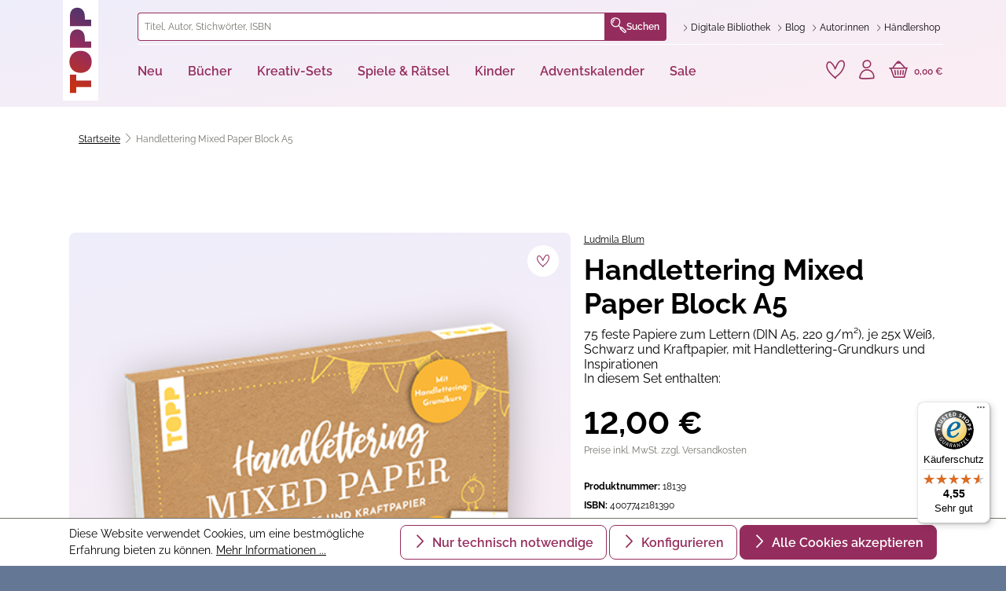

--- FILE ---
content_type: text/html; charset=UTF-8
request_url: https://www.topp-kreativ.de/handlettering-mixed-paper-block-a5-18139
body_size: 51416
content:

<!DOCTYPE html>

<html lang="de-DE"
      itemscope="itemscope"
      itemtype="https://schema.org/WebPage">

                                
    <head>
                                    <meta charset="utf-8">
            
                <meta name="viewport"
          content="width=device-width, initial-scale=1, maximum-scale=1, shrink-to-fit=no">


                                <meta name="author"
                      content="">
                <meta name="robots"
                      content="index,follow">
                <meta name="revisit-after"
                      content="15 days">
                <meta name="keywords"
                      content="Handlettering, Kraftpapier, Chalk Paper, Schreibblock, Skizzenblock, Postkarten">
                <meta name="description"
                      content="Perfekte Grundausstattung für Handlettering-Fans: 75 feste Papiere zum Lettern &amp; Handlettering-Grundkurs für Grußkarten in DIN A5 Format">
            
    <link rel="alternate"
          type="application/rss+xml"
          title="Blog Feed"
          href="/blog.rss" />

                    <meta property="og:type"
          content="product">
    <meta property="og:site_name"
          content="TOPP-KREATIV">
    <meta property="og:url"
          content="https://www.topp-kreativ.de/handlettering-mixed-paper-block-a5-18139">
    <meta property="og:title"
          content="Handlettering Mixed Paper Block A5 | Papierblock von TOPP">

    <meta property="og:description"
          content="Perfekte Grundausstattung für Handlettering-Fans: 75 feste Papiere zum Lettern &amp; Handlettering-Grundkurs für Grußkarten in DIN A5 Format">
    <meta property="og:image"
          content="https://assets.topp-kreativ.de/media/1d/03/99/1705583445/TOPP 18139.png">

            <meta property="product:brand"
              content="TOPP">
    
            <meta property="product:price:amount"
          content="12">
    <meta property="product:price:currency"
          content="EUR">
    <meta property="product:product_link"
          content="https://www.topp-kreativ.de/handlettering-mixed-paper-block-a5-18139">

    <meta name="twitter:card"
          content="product">
    <meta name="twitter:site"
          content="TOPP-KREATIV">
    <meta name="twitter:title"
          content="Handlettering Mixed Paper Block A5 | Papierblock von TOPP">
    <meta name="twitter:description"
          content="Perfekte Grundausstattung für Handlettering-Fans: 75 feste Papiere zum Lettern &amp; Handlettering-Grundkurs für Grußkarten in DIN A5 Format">
    <meta name="twitter:image"
          content="https://assets.topp-kreativ.de/media/1d/03/99/1705583445/TOPP 18139.png">


    

                                <meta itemprop="copyrightHolder"
                      content="TOPP-KREATIV">
                <meta itemprop="copyrightYear"
                      content="">
                <meta itemprop="isFamilyFriendly"
                      content="true">
                <meta itemprop="image"
                      content="https://assets.topp-kreativ.de/media/60/94/fa/1729778473/logo.svg">
            
    
                                                
                    <link rel="shortcut icon"
                  href="https://assets.topp-kreativ.de/media/21/3b/3f/1729778474/favicon-32x32.png">
        
                                <link rel="apple-touch-icon"
                  sizes="180x180"
                  href="https://assets.topp-kreativ.de/media/0b/e8/9e/1729778473/apple-touch-icon.png">
                    
            
    
    <link rel="canonical" href="https://www.topp-kreativ.de/handlettering-mixed-paper-block-a5-18139">

                    <title itemprop="name">Handlettering Mixed Paper Block A5 | Papierblock von TOPP</title>
        
        
                        
                                                                    <link rel="stylesheet"
                      href="https://assets.topp-kreativ.de/theme/70fefc18c51e14f6cc83b115f413a495/css/all.css?1765515654">
                                    
    

                        <script>window.features={"V6_5_0_0":true,"v6.5.0.0":true,"V6_6_0_0":false,"v6.6.0.0":false,"V6_7_0_0":false,"v6.7.0.0":false,"VUE3":false,"vue3":false,"JOIN_FILTER":false,"join.filter":false,"MEDIA_PATH":false,"media.path":false,"ES_MULTILINGUAL_INDEX":false,"es.multilingual.index":false,"STOCK_HANDLING":false,"stock.handling":false,"ASYNC_THEME_COMPILATION":false,"async.theme.compilation":false,"FEATURE_SWAGCMSEXTENSIONS_1":true,"feature.swagcmsextensions.1":true,"FEATURE_SWAGCMSEXTENSIONS_2":true,"feature.swagcmsextensions.2":true,"FEATURE_SWAGCMSEXTENSIONS_8":true,"feature.swagcmsextensions.8":true,"FEATURE_SWAGCMSEXTENSIONS_63":true,"feature.swagcmsextensions.63":true};(function(f,i,n,d,o,l,O,g,I,c){var V=[];var m=f.createElement("style");if(d){V.push(d)}if(c&&I.location.hash.indexOf("#search:")===0){V.push(c)}if(V.length>0){var Z=V.join(",");m.textContent=Z+"{opacity: 0;transition: opacity "+O+" ease-in-out;}."+o+" {opacity: 1 !important;}";I.flRevealContainers=function(){var a=f.querySelectorAll(Z);for(var T=0;T<a.length;T++){a[T].classList.add(o)}};setTimeout(I.flRevealContainers,l)}var W=g+"/config/"+i+"/main.js?usergrouphash="+n;var p=f.createElement("script");p.type="text/javascript";p.async=true;p.src=g+"/config/loader.min.js";var q=f.getElementsByTagName("script")[0];p.setAttribute("data-fl-main",W);q.parentNode.insertBefore(p,q);q.parentNode.insertBefore(m,p)})
(document,'7DE56CD6DCDB00426355413DC73937CA','c21028abeaf74f2380d7227e3297e33d','.fl-navigation-result','fl-reveal',3000,'.3s','//cdn.findologic.com',window,'.fl-result');var _paq=window._paq||[];var ironMatomoDataLayer={'matomoUrl':"https://matomo.topp-kreativ.de/",'matomoScript':"matomo.js",'siteId':"3",'cookieDomain':"*.topp-kreativ.de",'startTracking':"0",'cookieName':"matomo-tracking",'cookieValue':"1",'cookieValueAsRegex':"",'requireCookieConsent':"1",'track':[],'trackLast':[],};ironMatomoDataLayer.track.push(['requireCookieConsent']);ironMatomoDataLayer.track.push(['setCookieDomain',"*.topp-kreativ.de"]);ironMatomoDataLayer.track.push(['setDocumentTitle',document.domain+"/"+document.title]);ironMatomoDataLayer.track.push(['setEcommerceView',"18139","Handlettering Mixed Paper Block A5","",12.00]);ironMatomoDataLayer.trackLast.push(['trackPageView']);ironMatomoDataLayer.trackLast.push(['enableLinkTracking']);ironMatomoDataLayer.trackLast.push(['setTrackerUrl',ironMatomoDataLayer.matomoUrl+'matomo.php']);ironMatomoDataLayer.trackLast.push(['setSiteId',ironMatomoDataLayer.siteId]);dataLayer=window.dataLayer||[];dataLayer.push({ecommerce:null});dataLayer.push({"pageTitle":"Handlettering Mixed Paper Block A5 | Papierblock von TOPP","pageSubCategory":"","pageCategoryID":"","pageSubCategoryID":"","pageCountryCode":"de-DE","pageLanguageCode":"Deutsch","pageVersion":1,"pageTestVariation":"1","pageValue":1,"pageAttributes":"1","pageCategory":"Product","productID":"a654bd869e624732b6fa9121df88d644","parentProductID":null,"productName":"Handlettering Mixed Paper Block A5","productPrice":"12.00","productEAN":"4007742181390","productSku":"18139","productManufacturerNumber":"","productCurrency":"EUR","visitorLoginState":"Logged Out","visitorType":"NOT LOGGED IN","visitorLifetimeValue":0,"visitorExistingCustomer":"No"});dataLayer.push({"event":"view_item","ecommerce":{"currency":"EUR","value":12,"items":[{"item_name":"Handlettering Mixed Paper Block A5","item_id":"18139","price":12,"index":0,"item_list_name":"Category","quantity":1,"item_variant":"Einzelartikel DIY 18139","item_category":"","item_brand":"TOPP"}]}});var google_tag_params={"ecomm_pagetype":"product","ecomm_prodid":"18139","ecomm_pname":"Handlettering Mixed Paper Block A5","ecomm_pvalue":12,"ecomm_totalvalue":12};dataLayer.push({'event':'remarketingTriggered','google_tag_params':window.google_tag_params});var googleTagManagerFunction=function(w,d,s,l,i){w[l]=w[l]||[];w[l].push({'gtm.start':new Date().getTime(),event:'gtm.js'});var f=d.getElementsByTagName(s)[0],j=d.createElement(s),dl=l!='dataLayer'?'&l='+l:'';j.async=true;j.src='https://www.googletagmanager.com/gtm.js?id='+i+dl;f.parentNode.insertBefore(j,f);};setTimeout(()=>{googleTagManagerFunction(window,document,'script','dataLayer','GTM-P7N9SN8');},1000);window.dataLayer=window.dataLayer||[];function gtag(){dataLayer.push(arguments);}
(()=>{const analyticsStorageEnabled=document.cookie.split(';').some((item)=>item.trim().includes('dtgsAllowGtmTracking=1'));const adsEnabled=document.cookie.split(';').some((item)=>item.trim().includes('google-ads-enabled=1'));gtag('consent','default',{'ad_user_data':adsEnabled?'granted':'denied','ad_storage':adsEnabled?'granted':'denied','ad_personalization':adsEnabled?'granted':'denied','analytics_storage':analyticsStorageEnabled?'granted':'denied'});})();window.mediameetsFacebookPixelData=new Map();window.googleReCaptchaV3Active=true;window.useDefaultCookieConsent=true;window.activeNavigationId='0192be9518c17fd7913c3288bfa0dae8';window.router={'frontend.cart.offcanvas':'/checkout/offcanvas','frontend.cookie.offcanvas':'/cookie/offcanvas','frontend.checkout.finish.page':'/checkout/finish','frontend.checkout.info':'/widgets/checkout/info','frontend.menu.offcanvas':'/widgets/menu/offcanvas','frontend.cms.page':'/widgets/cms','frontend.cms.navigation.page':'/widgets/cms/navigation','frontend.account.addressbook':'/widgets/account/address-book','frontend.country.country-data':'/country/country-state-data','frontend.app-system.generate-token':'/app-system/Placeholder/generate-token',};window.salesChannelId='eb0f1969a4034b7b92e204c0ae4ad79f';window.router['widgets.swag.cmsExtensions.quickview']='/swag/cms-extensions/quickview';window.router['widgets.swag.cmsExtensions.quickview.variant']='/swag/cms-extensions/quickview/variant';window.router['frontend.product.review.translate']='/translate-review';window.breakpoints={"xs":0,"sm":576,"md":768,"lg":992,"xl":1200};window.customerLoggedInState=0;window.wishlistEnabled=1;window.themeAssetsPublicPath='https://assets.topp-kreativ.de/theme/9b9c40526af3455da9dc69b131f341aa/assets/';window.mollie_javascript_use_shopware='0';let klaviyoChecks=0;let fNews=document.querySelector('#footer-newsletter:has(.klaviyo-form-Ws6zBA form)');function checkForKlaviyo(){klaviyoChecks+=1;if(klaviyoChecks<241){fNews=document.querySelector('#footer-newsletter:has(.klaviyo-form-Ws6zBA form)');if(null!==fNews){fNews.style.display='block';klaviyoChecks=250;}}}
const klaviyoInterval=setInterval(checkForKlaviyo,250);window.mediameetsFacebookPixelData.set('product',{name:'Handlettering\u0020Mixed\u0020Paper\u0020Block\u0020A5',productNumber:'18139',price:12.00,category:''});</script>
        
                                                

                    <style>
                .search-suggest.js-search-result {
                    display: none;
                }
            </style>
            
        
        
                            
            
                        
                        
                        
                            
            



            
    



    
                                
            <script
                                src='https://www.google.com/recaptcha/api.js?render=6Lf4nCEpAAAAAHl_YiQVRMOGrb7Ew1Ndi73jymrq'
                defer></script>
        
            

    
                
                                    
                    
                                        
        

        
    


    

                                
        
                                    
                    
                

                            
        
            <script
        src="https://code.jquery.com/jquery-3.7.1.slim.min.js"
        integrity="sha256-kmHvs0B+OpCW5GVHUNjv9rOmY0IvSIRcf7zGUDTDQM8="
        crossorigin="anonymous"></script>
        
                                                                                            <script src="https://assets.topp-kreativ.de/theme/70fefc18c51e14f6cc83b115f413a495/js/all.js?1765515654" defer></script>
                                                        

    
        
        
        
        
    
        
        

                                
    

            <script src="https://assets.topp-kreativ.de/bundles/molliepayments/mollie-payments.js?1741603689" defer></script>
    



    
    
    
    </head>

        
                
            
        <body class="is-ctl-product is-act-index">

    
                
                
                <a class="btn btn-skip-to-content" href="#content">
        Zum Seiteninhalt
    </a>

                    <noscript class="noscript-main">
                
    <div role="alert"
         class="alert alert-info alert-has-icon">
                                                                        
                                                    <span class="icon icon-info">
                        <svg xmlns="http://www.w3.org/2000/svg" xmlns:xlink="http://www.w3.org/1999/xlink" width="24" height="24" viewBox="0 0 24 24"><defs><path d="M12 7c.5523 0 1 .4477 1 1s-.4477 1-1 1-1-.4477-1-1 .4477-1 1-1zm1 9c0 .5523-.4477 1-1 1s-1-.4477-1-1v-5c0-.5523.4477-1 1-1s1 .4477 1 1v5zm11-4c0 6.6274-5.3726 12-12 12S0 18.6274 0 12 5.3726 0 12 0s12 5.3726 12 12zM12 2C6.4772 2 2 6.4772 2 12s4.4772 10 10 10 10-4.4772 10-10S17.5228 2 12 2z" id="icons-default-info" /></defs><use xlink:href="#icons-default-info" fill="#758CA3" fill-rule="evenodd" /></svg>
        </span>                                                    
                                    
                    <div class="alert-content-container">
                                                    
                                    <div class="alert-content">
                                                    Um unseren Shop in vollem Umfang nutzen zu können, empfehlen wir Ihnen Javascript in Ihrem Browser zu aktivieren.
                                            </div>
                
                                                                </div>
            </div>
            </noscript>
        
    
    <!-- Google Tag Manager Noscript -->
            <noscript class="noscript-gtm">
            <iframe src="https://www.googletagmanager.com/ns.html?id=GTM-P7N9SN8"
                    height="0"
                    width="0"
                    style="display:none;visibility:hidden">
            </iframe>
        </noscript>
        <!-- End Google Tag Manager Noscript -->


                    <header class="header-main">
                                    <div class="container">
                            
        <div class="row header-row">
                    <div class="col-auto col-md-1 header-logo-col">
                    <div class="header-logo-main">
                    <a class="header-logo-main-link"
               href="/"
               title="Zur Startseite gehen">
                                    <picture class="header-logo-picture">
                                                                                
                                                                            
                                                                                    <img src="https://assets.topp-kreativ.de/media/60/94/fa/1729778473/logo.svg"
                                     alt="Zur Startseite gehen"
                                     class="img-fluid header-logo-main-img">
                                                                        </picture>
                            </a>
            </div>
            </div>
        
                    <div class="col header-content-col">
                                    <div class="header-content-top">
                        <div class="row">
                                                            <div class="col header-search-col">
                                    <div class="row">
                                        <div class="col">
                                            
    <div class=""
         id="searchCollapse">
        <div class="header-search">
            <form action="/search"
                  method="get"
                  data-search-form="true"
                  data-url="/suggest?search="
                  class="header-search-form">
                                                            <div class="input-group">
                                                            <input type="search"
                                       name="search"
                                       class="form-control header-search-input"
                                       autocomplete="off"
                                       autocapitalize="off"
                                       placeholder="Titel, Autor, Stichwörter, ISBN"
                                       aria-label="Titel, Autor, Stichwörter, ISBN"
                                       value=""
                                >
                            
                                <div class="input-group-append">
        <button type="submit"
                class="btn header-search-btn"
                aria-label="Suchen">
                    <span class="header-search-icon">
                        <span class="toppicons-magnifying-glass"></span>
                    </span>
            Suchen
        </button>
    </div>
                        </div>
                    
                
                                    <button type="button" class="btn btn-secondary js-search-close-btn"
                            data-bs-toggle="collapse"
                            data-bs-target="#searchCollapse"
                            aria-controls="searchCollapse">
                        <span class="custom-icon-close"></span>
                    </button>
                            </form>
        </div>
    </div>
                                        </div>
                                    </div>
                                </div>
                            
                                                                                                <div class="col-auto header-service-col">
                                            <ul class="header-service-menu-list list-unstyled"><li class="header-service-menu-item"><a class="header-service-menu-link"
                           href="https://www.topp-kreativ.de/digitale-bibliothek"
                                                      title="Digitale Bibliothek"><span class="header-service-menu-link-icon toppicons-chevron"></span><span class="header-service-menu-link-text">
                                Digitale Bibliothek
                            </span></a></li><li class="header-service-menu-item"><a class="header-service-menu-link"
                           href="https://www.topp-kreativ.de/blog/"
                                                      title="Blog"><span class="header-service-menu-link-icon toppicons-chevron"></span><span class="header-service-menu-link-text">
                                Blog
                            </span></a></li><li class="header-service-menu-item"><a class="header-service-menu-link"
                           href="https://www.topp-kreativ.de/autoren/"
                                                      title="Autor:innen"><span class="header-service-menu-link-icon toppicons-chevron"></span><span class="header-service-menu-link-text">
                                Autor:innen
                            </span></a></li><li class="header-service-menu-item"><a class="header-service-menu-link"
                           href="https://www.topp-kreativ.de/haendler/"
                           target="_blank"                           title="Händlershop"><span class="header-service-menu-link-icon toppicons-chevron"></span><span class="header-service-menu-link-text">
                                Händlershop
                            </span></a></li></ul>                                    </div>
                                                                                    </div>
                    </div>
                
                                    <div class="header-content-bottom">
                        <div class="row">
                            <div class="col-12">
                                <div class="row align-items-center justify-content-between">
                                                                            <div class="col-auto header-nav-main-col">
                                                <div class="main-navigation"
         id="mainNavigation"
         data-flyout-menu="true">
                    <nav class="nav main-navigation-menu"
             itemscope="itemscope"
             itemtype="http://schema.org/SiteNavigationElement">
            
            
                                                        
                                                                                            
                                                                                                            <a class="nav-link main-navigation-link"
                                           href="https://www.topp-kreativ.de/neu/"
                                           itemprop="url"
                                           data-flyout-menu-trigger="0192bf079236713a99b7bd442f111856"                                                                                      title="Neu">
                                            <div class="main-navigation-link-text">
                                                <span itemprop="name">Neu</span>
                                            </div>
                                        </a>
                                                                                                                                                                
                                                                                                            <a class="nav-link main-navigation-link"
                                           href="https://www.topp-kreativ.de/buecher/"
                                           itemprop="url"
                                           data-flyout-menu-trigger="0192bf68c9f4735391a8be0398ed8e8a"                                                                                      title="Bücher">
                                            <div class="main-navigation-link-text">
                                                <span itemprop="name">Bücher</span>
                                            </div>
                                        </a>
                                                                                                                                                                
                                                                                                            <a class="nav-link main-navigation-link"
                                           href="https://www.topp-kreativ.de/kreativ-sets/"
                                           itemprop="url"
                                           data-flyout-menu-trigger="0192bf68e0327a1daf3cd49b9ba4514d"                                                                                      title="Kreativ-Sets">
                                            <div class="main-navigation-link-text">
                                                <span itemprop="name">Kreativ-Sets</span>
                                            </div>
                                        </a>
                                                                                                                                                                
                                                                                                            <a class="nav-link main-navigation-link"
                                           href="https://www.topp-kreativ.de/spiele-raetsel/"
                                           itemprop="url"
                                           data-flyout-menu-trigger="0192bf68f3b676acbce95885ce6ed649"                                                                                      title="Spiele &amp; Rätsel">
                                            <div class="main-navigation-link-text">
                                                <span itemprop="name">Spiele &amp; Rätsel</span>
                                            </div>
                                        </a>
                                                                                                                                                                
                                                                                                            <a class="nav-link main-navigation-link"
                                           href="https://www.topp-kreativ.de/kinder/"
                                           itemprop="url"
                                           data-flyout-menu-trigger="0192bf69174f7e4ba5c209537c48e334"                                                                                      title="Kinder">
                                            <div class="main-navigation-link-text">
                                                <span itemprop="name">Kinder</span>
                                            </div>
                                        </a>
                                                                                                                                                                
                                                                                                            <a class="nav-link main-navigation-link"
                                           href="https://www.topp-kreativ.de/adventskalender/"
                                           itemprop="url"
                                           data-flyout-menu-trigger="0192bf694fed7fb9b1c215b84cf1356c"                                                                                      title="Adventskalender">
                                            <div class="main-navigation-link-text">
                                                <span itemprop="name">Adventskalender</span>
                                            </div>
                                        </a>
                                                                                                                                                                
                                                                                                            <a class="nav-link main-navigation-link"
                                           href="https://www.topp-kreativ.de/sale/"
                                           itemprop="url"
                                           data-flyout-menu-trigger="0192bf695dc57fbfb8b2a4720bea2e90"                                                                                      title="Sale">
                                            <div class="main-navigation-link-text">
                                                <span itemprop="name">Sale</span>
                                            </div>
                                        </a>
                                                                                                                        
                    </nav>
    
                                                                                                                                                                                                                                                                                                                                                                                                                                                                                                
                                                <div class="navigation-flyouts">
                                                                                                                                                                <div class="navigation-flyout"
                                             data-flyout-menu-id="0192bf079236713a99b7bd442f111856">
                                            <div class="container">
                                                                                                                
    
            <div class="row navigation-flyout-content">
            <div class="col-11 offset-1">
                <div class="row">
                                            <div class="col">
                            <div class="navigation-flyout-categories">
                                                                        
                    
    
    
    <div
        class="row row-cols-5 navigation-flyout-categories is-level-0">
                                            
                            <div
                    class="col navigation-flyout-col">
                                                                
                                                                        <a class="nav-item nav-link navigation-flyout-link is-level-0"
                               href="https://www.topp-kreativ.de/neu/aktuelles/"
                               itemprop="url"
                                                              title="Aktuelles">
                                <span itemprop="name">Aktuelles</span>
                            </a>
                                            
                                                                            
        
    
    
    <div
        class="navigation-flyout-categories is-level-1">
                                            
                            <div
                    class="navigation-flyout-col">
                                                                        <a class="nav-item nav-link navigation-flyout-link is-all"
                               title="general.allMenuLink"
                               href="https://www.topp-kreativ.de/neu/aktuelles/">
                                Alles anzeigen
                            </a>
                                            
                                                                        <a class="nav-item nav-link navigation-flyout-link is-level-1"
                               href="https://www.topp-kreativ.de/neu/aktuelles/bestseller/"
                               itemprop="url"
                                                              title="Bestseller">
                                <span itemprop="name">Bestseller</span>
                            </a>
                                            
                                                                            
        
    
    
    <div
        class="navigation-flyout-categories is-level-2">
            </div>
                                                            </div>
                                                        
                            <div
                    class="navigation-flyout-col">
                                                                
                                                                        <a class="nav-item nav-link navigation-flyout-link is-level-1"
                               href="https://www.topp-kreativ.de/neu/aktuelles/neuerscheinungen/"
                               itemprop="url"
                                                              title="Neuerscheinungen">
                                <span itemprop="name">Neuerscheinungen</span>
                            </a>
                                            
                                                                            
        
    
    
    <div
        class="navigation-flyout-categories is-level-2">
            </div>
                                                            </div>
                                                        
                            <div
                    class="navigation-flyout-col">
                                                                
                                                                        <a class="nav-item nav-link navigation-flyout-link is-level-1"
                               href="https://www.topp-kreativ.de/neu/aktuelles/vorbesteller/"
                               itemprop="url"
                                                              title="Vorbesteller">
                                <span itemprop="name">Vorbesteller</span>
                            </a>
                                            
                                                                            
        
    
    
    <div
        class="navigation-flyout-categories is-level-2">
            </div>
                                                            </div>
                                                        
                            <div
                    class="navigation-flyout-col">
                                                                
                                                                        <a class="nav-item nav-link navigation-flyout-link is-level-1"
                               href="https://www.topp-kreativ.de/neu/aktuelles/spiegel-bestseller/"
                               itemprop="url"
                                                              title="Spiegel-Bestseller">
                                <span itemprop="name">Spiegel-Bestseller</span>
                            </a>
                                            
                                                                            
        
    
    
    <div
        class="navigation-flyout-categories is-level-2">
            </div>
                                                            </div>
                                                        
                            <div
                    class="navigation-flyout-col">
                                                                
                                                                        <a class="nav-item nav-link navigation-flyout-link is-level-1"
                               href="https://www.topp-kreativ.de/neu/aktuelles/signierte-buecher/"
                               itemprop="url"
                                                              title="Signierte Bücher">
                                <span itemprop="name">Signierte Bücher</span>
                            </a>
                                            
                                                                            
        
    
    
    <div
        class="navigation-flyout-categories is-level-2">
            </div>
                                                            </div>
                                                        
                            <div
                    class="navigation-flyout-col">
                                                                
                                                                        <a class="nav-item nav-link navigation-flyout-link is-level-1"
                               href="https://www.topp-kreativ.de/topp-gutschein-GUTSCHEIN1"
                               itemprop="url"
                                                              title="TOPP-Gutscheine">
                                <span itemprop="name">TOPP-Gutscheine</span>
                            </a>
                                            
                                                                            
        
    
    
    <div
        class="navigation-flyout-categories is-level-2">
            </div>
                                                            </div>
                                                        
                            <div
                    class="navigation-flyout-col">
                                                                
                                                                        <a class="nav-item nav-link navigation-flyout-link is-level-1"
                               href="https://www.topp-kreativ.de/neu/aktuelles/geschenkurkunden/"
                               itemprop="url"
                                                              title="Geschenkurkunden">
                                <span itemprop="name">Geschenkurkunden</span>
                            </a>
                                            
                                                                            
        
    
    
    <div
        class="navigation-flyout-categories is-level-2">
            </div>
                                                            </div>
                        </div>
                                                            </div>
                                                        
                            <div
                    class="col navigation-flyout-col">
                                                                
                                                                        <a class="nav-item nav-link navigation-flyout-link is-level-0"
                               href="https://www.topp-kreativ.de/neu/monat/"
                               itemprop="url"
                                                              title="Monat">
                                <span itemprop="name">Monat</span>
                            </a>
                                            
                                                                            
        
    
    
    <div
        class="navigation-flyout-categories is-level-1">
                                            
                            <div
                    class="navigation-flyout-col">
                                                                        <a class="nav-item nav-link navigation-flyout-link is-all"
                               title="general.allMenuLink"
                               href="https://www.topp-kreativ.de/neu/monat/">
                                Alles anzeigen
                            </a>
                                            
                                                                        <a class="nav-item nav-link navigation-flyout-link is-level-1"
                               href="https://www.topp-kreativ.de/neu/monat/januar/"
                               itemprop="url"
                                                              title="Januar">
                                <span itemprop="name">Januar</span>
                            </a>
                                            
                                                                            
        
    
    
    <div
        class="navigation-flyout-categories is-level-2">
            </div>
                                                            </div>
                                                        
                            <div
                    class="navigation-flyout-col">
                                                                
                                                                        <a class="nav-item nav-link navigation-flyout-link is-level-1"
                               href="https://www.topp-kreativ.de/neu/monat/februar/"
                               itemprop="url"
                                                              title="Februar">
                                <span itemprop="name">Februar</span>
                            </a>
                                            
                                                                            
        
    
    
    <div
        class="navigation-flyout-categories is-level-2">
            </div>
                                                            </div>
                                                        
                            <div
                    class="navigation-flyout-col">
                                                                
                                                                        <a class="nav-item nav-link navigation-flyout-link is-level-1"
                               href="https://www.topp-kreativ.de/neu/monat/maerz/"
                               itemprop="url"
                                                              title="März">
                                <span itemprop="name">März</span>
                            </a>
                                            
                                                                            
        
    
    
    <div
        class="navigation-flyout-categories is-level-2">
            </div>
                                                            </div>
                        </div>
                                                            </div>
                                                        
                            <div
                    class="col navigation-flyout-col">
                                                                
                                                                        <a class="nav-item nav-link navigation-flyout-link is-level-0"
                               href="https://www.topp-kreativ.de/neu/trends/"
                               itemprop="url"
                                                              title="Trends">
                                <span itemprop="name">Trends</span>
                            </a>
                                            
                                                                            
        
    
    
    <div
        class="navigation-flyout-categories is-level-1">
                                            
                            <div
                    class="navigation-flyout-col">
                                                                        <a class="nav-item nav-link navigation-flyout-link is-all"
                               title="general.allMenuLink"
                               href="https://www.topp-kreativ.de/neu/trends/">
                                Alles anzeigen
                            </a>
                                            
                                                                        <a class="nav-item nav-link navigation-flyout-link is-level-1"
                               href="https://www.topp-kreativ.de/neu/trends/geschenksets/"
                               itemprop="url"
                                                              title="Geschenksets">
                                <span itemprop="name">Geschenksets</span>
                            </a>
                                            
                                                                            
        
    
    
    <div
        class="navigation-flyout-categories is-level-2">
            </div>
                                                            </div>
                                                        
                            <div
                    class="navigation-flyout-col">
                                                                
                                                                        <a class="nav-item nav-link navigation-flyout-link is-level-1"
                               href="https://www.topp-kreativ.de/neu/trends/taylor-swift/"
                               itemprop="url"
                                                              title="Taylor Swift">
                                <span itemprop="name">Taylor Swift</span>
                            </a>
                                            
                                                                            
        
    
    
    <div
        class="navigation-flyout-categories is-level-2">
            </div>
                                                            </div>
                                                        
                            <div
                    class="navigation-flyout-col">
                                                                
                                                                        <a class="nav-item nav-link navigation-flyout-link is-level-1"
                               href="https://www.topp-kreativ.de/neu/trends/harry-potter/"
                               itemprop="url"
                                                              title="Harry Potter">
                                <span itemprop="name">Harry Potter</span>
                            </a>
                                            
                                                                            
        
    
    
    <div
        class="navigation-flyout-categories is-level-2">
            </div>
                                                            </div>
                                                        
                            <div
                    class="navigation-flyout-col">
                                                                
                                                                        <a class="nav-item nav-link navigation-flyout-link is-level-1"
                               href="https://www.topp-kreativ.de/neu/trends/wichtel/"
                               itemprop="url"
                                                              title="Wichtel">
                                <span itemprop="name">Wichtel</span>
                            </a>
                                            
                                                                            
        
    
    
    <div
        class="navigation-flyout-categories is-level-2">
            </div>
                                                            </div>
                                                        
                            <div
                    class="navigation-flyout-col">
                                                                
                                                                        <a class="nav-item nav-link navigation-flyout-link is-level-1"
                               href="https://www.topp-kreativ.de/neu/trends/handlettering/"
                               itemprop="url"
                                                              title="Handlettering">
                                <span itemprop="name">Handlettering</span>
                            </a>
                                            
                                                                            
        
    
    
    <div
        class="navigation-flyout-categories is-level-2">
            </div>
                                                            </div>
                                                        
                            <div
                    class="navigation-flyout-col">
                                                                
                                                                        <a class="nav-item nav-link navigation-flyout-link is-level-1"
                               href="https://www.topp-kreativ.de/neu/trends/booklover/"
                               itemprop="url"
                                                              title="#Booklover">
                                <span itemprop="name">#Booklover</span>
                            </a>
                                            
                                                                            
        
    
    
    <div
        class="navigation-flyout-categories is-level-2">
            </div>
                                                            </div>
                        </div>
                                                            </div>
                                                        
                            <div
                    class="col navigation-flyout-col">
                                                                
                                                                        <a class="nav-item nav-link navigation-flyout-link is-level-0"
                               href="https://www.topp-kreativ.de/neu/saison/"
                               itemprop="url"
                                                              title="Saison">
                                <span itemprop="name">Saison</span>
                            </a>
                                            
                                                                            
        
    
    
    <div
        class="navigation-flyout-categories is-level-1">
                                            
                            <div
                    class="navigation-flyout-col">
                                                                        <a class="nav-item nav-link navigation-flyout-link is-all"
                               title="general.allMenuLink"
                               href="https://www.topp-kreativ.de/neu/saison/">
                                Alles anzeigen
                            </a>
                                            
                                                                        <a class="nav-item nav-link navigation-flyout-link is-level-1"
                               href="https://www.topp-kreativ.de/neu/saison/winter-weihnachten/"
                               itemprop="url"
                                                              title="Winter &amp; Weihnachten">
                                <span itemprop="name">Winter &amp; Weihnachten</span>
                            </a>
                                            
                                                                            
        
    
    
    <div
        class="navigation-flyout-categories is-level-2">
            </div>
                                                            </div>
                                                        
                            <div
                    class="navigation-flyout-col">
                                                                
                                                                        <a class="nav-item nav-link navigation-flyout-link is-level-1"
                               href="https://www.topp-kreativ.de/neu/saison/fruehling-ostern/"
                               itemprop="url"
                                                              title="Frühling &amp; Ostern">
                                <span itemprop="name">Frühling &amp; Ostern</span>
                            </a>
                                            
                                                                            
        
    
    
    <div
        class="navigation-flyout-categories is-level-2">
            </div>
                                                            </div>
                                                        
                            <div
                    class="navigation-flyout-col">
                                                                
                                                                        <a class="nav-item nav-link navigation-flyout-link is-level-1"
                               href="https://www.topp-kreativ.de/neu/saison/sommer-ferien/"
                               itemprop="url"
                                                              title="Sommer &amp; Ferien">
                                <span itemprop="name">Sommer &amp; Ferien</span>
                            </a>
                                            
                                                                            
        
    
    
    <div
        class="navigation-flyout-categories is-level-2">
            </div>
                                                            </div>
                                                        
                            <div
                    class="navigation-flyout-col">
                                                                
                                                                        <a class="nav-item nav-link navigation-flyout-link is-level-1"
                               href="https://www.topp-kreativ.de/neu/saison/herbst-halloween/"
                               itemprop="url"
                                                              title="Herbst &amp; Halloween">
                                <span itemprop="name">Herbst &amp; Halloween</span>
                            </a>
                                            
                                                                            
        
    
    
    <div
        class="navigation-flyout-categories is-level-2">
            </div>
                                                            </div>
                        </div>
                                                            </div>
                                                        
                            <div
                    class="col navigation-flyout-col">
                                                                
                                                                        <a class="nav-item nav-link navigation-flyout-link is-level-0"
                               href="https://www.topp-kreativ.de/neu/technik/"
                               itemprop="url"
                                                              title="Technik">
                                <span itemprop="name">Technik</span>
                            </a>
                                            
                                                                            
        
    
    
    <div
        class="navigation-flyout-categories is-level-1">
                                            
                            <div
                    class="navigation-flyout-col">
                                                                        <a class="nav-item nav-link navigation-flyout-link is-all"
                               title="general.allMenuLink"
                               href="https://www.topp-kreativ.de/neu/technik/">
                                Alles anzeigen
                            </a>
                                            
                                                                        <a class="nav-item nav-link navigation-flyout-link is-level-1"
                               href="https://www.topp-kreativ.de/neu/technik/stricken/"
                               itemprop="url"
                                                              title="Stricken">
                                <span itemprop="name">Stricken</span>
                            </a>
                                            
                                                                            
        
    
    
    <div
        class="navigation-flyout-categories is-level-2">
            </div>
                                                            </div>
                                                        
                            <div
                    class="navigation-flyout-col">
                                                                
                                                                        <a class="nav-item nav-link navigation-flyout-link is-level-1"
                               href="https://www.topp-kreativ.de/neu/technik/haekeln/"
                               itemprop="url"
                                                              title="Häkeln">
                                <span itemprop="name">Häkeln</span>
                            </a>
                                            
                                                                            
        
    
    
    <div
        class="navigation-flyout-categories is-level-2">
            </div>
                                                            </div>
                                                        
                            <div
                    class="navigation-flyout-col">
                                                                
                                                                        <a class="nav-item nav-link navigation-flyout-link is-level-1"
                               href="https://www.topp-kreativ.de/neu/technik/naehen/"
                               itemprop="url"
                                                              title="Nähen">
                                <span itemprop="name">Nähen</span>
                            </a>
                                            
                                                                            
        
    
    
    <div
        class="navigation-flyout-categories is-level-2">
            </div>
                                                            </div>
                                                        
                            <div
                    class="navigation-flyout-col">
                                                                
                                                                        <a class="nav-item nav-link navigation-flyout-link is-level-1"
                               href="https://www.topp-kreativ.de/neu/technik/malen-zeichnen/"
                               itemprop="url"
                                                              title="Malen &amp; Zeichnen">
                                <span itemprop="name">Malen &amp; Zeichnen</span>
                            </a>
                                            
                                                                            
        
    
    
    <div
        class="navigation-flyout-categories is-level-2">
            </div>
                                                            </div>
                                                        
                            <div
                    class="navigation-flyout-col">
                                                                
                                                                        <a class="nav-item nav-link navigation-flyout-link is-level-1"
                               href="https://www.topp-kreativ.de/neu/technik/basteln/"
                               itemprop="url"
                                                              title="Basteln">
                                <span itemprop="name">Basteln</span>
                            </a>
                                            
                                                                            
        
    
    
    <div
        class="navigation-flyout-categories is-level-2">
            </div>
                                                            </div>
                        </div>
                                                            </div>
                        </div>
                                                            </div>
                        </div>
                    
                                                                                </div>
            </div>
        </div>
                                                                                                </div>
                                        </div>
                                                                                                                                                                                                            <div class="navigation-flyout"
                                             data-flyout-menu-id="0192bf68c9f4735391a8be0398ed8e8a">
                                            <div class="container">
                                                                                                                
    
            <div class="row navigation-flyout-content">
            <div class="col-11 offset-1">
                <div class="row">
                                            <div class="col">
                            <div class="navigation-flyout-categories">
                                                                        
                    
    
    
    <div
        class="row row-cols-5 navigation-flyout-categories is-level-0">
                                            
                            <div
                    class="col navigation-flyout-col">
                                                                
                                                                        <a class="nav-item nav-link navigation-flyout-link is-level-0"
                               href="https://www.topp-kreativ.de/buecher/handarbeiten/"
                               itemprop="url"
                                                              title="Handarbeiten">
                                <span itemprop="name">Handarbeiten</span>
                            </a>
                                            
                                                                            
        
    
    
    <div
        class="navigation-flyout-categories is-level-1">
                                            
                            <div
                    class="navigation-flyout-col">
                                                                        <a class="nav-item nav-link navigation-flyout-link is-all"
                               title="general.allMenuLink"
                               href="https://www.topp-kreativ.de/buecher/handarbeiten/">
                                Alles anzeigen
                            </a>
                                            
                                                                        <a class="nav-item nav-link navigation-flyout-link is-level-1"
                               href="https://www.topp-kreativ.de/buecher/handarbeiten/strickbuecher/"
                               itemprop="url"
                                                              title="Strickbücher">
                                <span itemprop="name">Strickbücher</span>
                            </a>
                                            
                                                                            
        
    
    
    <div
        class="navigation-flyout-categories is-level-2">
            </div>
                                                            </div>
                                                        
                            <div
                    class="navigation-flyout-col">
                                                                
                                                                        <a class="nav-item nav-link navigation-flyout-link is-level-1"
                               href="https://www.topp-kreativ.de/buecher/handarbeiten/haekelbuecher/"
                               itemprop="url"
                                                              title="Häkelbücher">
                                <span itemprop="name">Häkelbücher</span>
                            </a>
                                            
                                                                            
        
    
    
    <div
        class="navigation-flyout-categories is-level-2">
            </div>
                                                            </div>
                                                        
                            <div
                    class="navigation-flyout-col">
                                                                
                                                                        <a class="nav-item nav-link navigation-flyout-link is-level-1"
                               href="https://www.topp-kreativ.de/buecher/handarbeiten/naehbuecher/"
                               itemprop="url"
                                                              title="Nähbücher">
                                <span itemprop="name">Nähbücher</span>
                            </a>
                                            
                                                                            
        
    
    
    <div
        class="navigation-flyout-categories is-level-2">
            </div>
                                                            </div>
                                                        
                            <div
                    class="navigation-flyout-col">
                                                                
                                                                        <a class="nav-item nav-link navigation-flyout-link is-level-1"
                               href="https://www.topp-kreativ.de/buecher/handarbeiten/stickbuecher/"
                               itemprop="url"
                                                              title="Stickbücher">
                                <span itemprop="name">Stickbücher</span>
                            </a>
                                            
                                                                            
        
    
    
    <div
        class="navigation-flyout-categories is-level-2">
            </div>
                                                            </div>
                        </div>
                                                            </div>
                                                        
                            <div
                    class="col navigation-flyout-col">
                                                                
                                                                        <a class="nav-item nav-link navigation-flyout-link is-level-0"
                               href="https://www.topp-kreativ.de/buecher/basteln/"
                               itemprop="url"
                                                              title="Basteln">
                                <span itemprop="name">Basteln</span>
                            </a>
                                            
                                                                            
        
    
    
    <div
        class="navigation-flyout-categories is-level-1">
                                            
                            <div
                    class="navigation-flyout-col">
                                                                        <a class="nav-item nav-link navigation-flyout-link is-all"
                               title="general.allMenuLink"
                               href="https://www.topp-kreativ.de/buecher/basteln/">
                                Alles anzeigen
                            </a>
                                            
                                                                        <a class="nav-item nav-link navigation-flyout-link is-level-1"
                               href="https://www.topp-kreativ.de/buecher/basteln/papier-origami/"
                               itemprop="url"
                                                              title="Papier &amp; Origami">
                                <span itemprop="name">Papier &amp; Origami</span>
                            </a>
                                            
                                                                            
        
    
    
    <div
        class="navigation-flyout-categories is-level-2">
            </div>
                                                            </div>
                                                        
                            <div
                    class="navigation-flyout-col">
                                                                
                                                                        <a class="nav-item nav-link navigation-flyout-link is-level-1"
                               href="https://www.topp-kreativ.de/buecher/basteln/naturmaterial/"
                               itemprop="url"
                                                              title="Naturmaterial">
                                <span itemprop="name">Naturmaterial</span>
                            </a>
                                            
                                                                            
        
    
    
    <div
        class="navigation-flyout-categories is-level-2">
            </div>
                                                            </div>
                                                        
                            <div
                    class="navigation-flyout-col">
                                                                
                                                                        <a class="nav-item nav-link navigation-flyout-link is-level-1"
                               href="https://www.topp-kreativ.de/buecher/basteln/fensterdeko/"
                               itemprop="url"
                                                              title="Fensterdeko">
                                <span itemprop="name">Fensterdeko</span>
                            </a>
                                            
                                                                            
        
    
    
    <div
        class="navigation-flyout-categories is-level-2">
            </div>
                                                            </div>
                                                        
                            <div
                    class="navigation-flyout-col">
                                                                
                                                                        <a class="nav-item nav-link navigation-flyout-link is-level-1"
                               href="https://www.topp-kreativ.de/buecher/basteln/makramee/"
                               itemprop="url"
                                                              title="Makramee">
                                <span itemprop="name">Makramee</span>
                            </a>
                                            
                                                                            
        
    
    
    <div
        class="navigation-flyout-categories is-level-2">
            </div>
                                                            </div>
                                                        
                            <div
                    class="navigation-flyout-col">
                                                                
                                                                        <a class="nav-item nav-link navigation-flyout-link is-level-1"
                               href="https://www.topp-kreativ.de/buecher/basteln/basteln-fuer-kinder/"
                               itemprop="url"
                                                              title="Basteln für Kinder">
                                <span itemprop="name">Basteln für Kinder</span>
                            </a>
                                            
                                                                            
        
    
    
    <div
        class="navigation-flyout-categories is-level-2">
            </div>
                                                            </div>
                        </div>
                                                            </div>
                                                        
                            <div
                    class="col navigation-flyout-col">
                                                                
                                                                        <a class="nav-item nav-link navigation-flyout-link is-level-0"
                               href="https://www.topp-kreativ.de/buecher/malen-zeichnen/"
                               itemprop="url"
                                                              title="Malen &amp; Zeichnen">
                                <span itemprop="name">Malen &amp; Zeichnen</span>
                            </a>
                                            
                                                                            
        
    
    
    <div
        class="navigation-flyout-categories is-level-1">
                                            
                            <div
                    class="navigation-flyout-col">
                                                                        <a class="nav-item nav-link navigation-flyout-link is-all"
                               title="general.allMenuLink"
                               href="https://www.topp-kreativ.de/buecher/malen-zeichnen/">
                                Alles anzeigen
                            </a>
                                            
                                                                        <a class="nav-item nav-link navigation-flyout-link is-level-1"
                               href="https://www.topp-kreativ.de/buecher/malen-zeichnen/malbuecher/"
                               itemprop="url"
                                                              title="Malbücher">
                                <span itemprop="name">Malbücher</span>
                            </a>
                                            
                                                                            
        
    
    
    <div
        class="navigation-flyout-categories is-level-2">
            </div>
                                                            </div>
                                                        
                            <div
                    class="navigation-flyout-col">
                                                                
                                                                        <a class="nav-item nav-link navigation-flyout-link is-level-1"
                               href="https://www.topp-kreativ.de/buecher/malen-zeichnen/zeichenbuecher/"
                               itemprop="url"
                                                              title="Zeichenbücher">
                                <span itemprop="name">Zeichenbücher</span>
                            </a>
                                            
                                                                            
        
    
    
    <div
        class="navigation-flyout-categories is-level-2">
            </div>
                                                            </div>
                                                        
                            <div
                    class="navigation-flyout-col">
                                                                
                                                                        <a class="nav-item nav-link navigation-flyout-link is-level-1"
                               href="https://www.topp-kreativ.de/buecher/malen-zeichnen/handlettering/"
                               itemprop="url"
                                                              title="Handlettering">
                                <span itemprop="name">Handlettering</span>
                            </a>
                                            
                                                                            
        
    
    
    <div
        class="navigation-flyout-categories is-level-2">
            </div>
                                                            </div>
                                                        
                            <div
                    class="navigation-flyout-col">
                                                                
                                                                        <a class="nav-item nav-link navigation-flyout-link is-level-1"
                               href="https://www.topp-kreativ.de/buecher/malen-zeichnen/ausmalbuecher/"
                               itemprop="url"
                                                              title="Ausmalbücher">
                                <span itemprop="name">Ausmalbücher</span>
                            </a>
                                            
                                                                            
        
    
    
    <div
        class="navigation-flyout-categories is-level-2">
            </div>
                                                            </div>
                                                        
                            <div
                    class="navigation-flyout-col">
                                                                
                                                                        <a class="nav-item nav-link navigation-flyout-link is-level-1"
                               href="https://www.topp-kreativ.de/buecher/malen-zeichnen/mangabuecher/"
                               itemprop="url"
                                                              title="Mangabücher">
                                <span itemprop="name">Mangabücher</span>
                            </a>
                                            
                                                                            
        
    
    
    <div
        class="navigation-flyout-categories is-level-2">
            </div>
                                                            </div>
                        </div>
                                                            </div>
                                                        
                            <div
                    class="col navigation-flyout-col">
                                                                
                                                                        <a class="nav-item nav-link navigation-flyout-link is-level-0"
                               href="https://www.topp-kreativ.de/buecher/home-living/"
                               itemprop="url"
                                                              title="Home &amp; Living">
                                <span itemprop="name">Home &amp; Living</span>
                            </a>
                                            
                                                                            
        
    
    
    <div
        class="navigation-flyout-categories is-level-1">
                                            
                            <div
                    class="navigation-flyout-col">
                                                                        <a class="nav-item nav-link navigation-flyout-link is-all"
                               title="general.allMenuLink"
                               href="https://www.topp-kreativ.de/buecher/home-living/">
                                Alles anzeigen
                            </a>
                                            
                                                                        <a class="nav-item nav-link navigation-flyout-link is-level-1"
                               href="https://www.topp-kreativ.de/buecher/home-living/backen-kochen/"
                               itemprop="url"
                                                              title="Backen &amp; Kochen">
                                <span itemprop="name">Backen &amp; Kochen</span>
                            </a>
                                            
                                                                            
        
    
    
    <div
        class="navigation-flyout-categories is-level-2">
            </div>
                                                            </div>
                                                        
                            <div
                    class="navigation-flyout-col">
                                                                
                                                                        <a class="nav-item nav-link navigation-flyout-link is-level-1"
                               href="https://www.topp-kreativ.de/buecher/home-living/interior/"
                               itemprop="url"
                                                              title="Interior">
                                <span itemprop="name">Interior</span>
                            </a>
                                            
                                                                            
        
    
    
    <div
        class="navigation-flyout-categories is-level-2">
            </div>
                                                            </div>
                                                        
                            <div
                    class="navigation-flyout-col">
                                                                
                                                                        <a class="nav-item nav-link navigation-flyout-link is-level-1"
                               href="https://www.topp-kreativ.de/buecher/home-living/garten/"
                               itemprop="url"
                                                              title="Garten">
                                <span itemprop="name">Garten</span>
                            </a>
                                            
                                                                            
        
    
    
    <div
        class="navigation-flyout-categories is-level-2">
            </div>
                                                            </div>
                                                        
                            <div
                    class="navigation-flyout-col">
                                                                
                                                                        <a class="nav-item nav-link navigation-flyout-link is-level-1"
                               href="https://www.topp-kreativ.de/buecher/home-living/ratgeber/"
                               itemprop="url"
                                                              title="Ratgeber">
                                <span itemprop="name">Ratgeber</span>
                            </a>
                                            
                                                                            
        
    
    
    <div
        class="navigation-flyout-categories is-level-2">
            </div>
                                                            </div>
                                                        
                            <div
                    class="navigation-flyout-col">
                                                                
                                                                        <a class="nav-item nav-link navigation-flyout-link is-level-1"
                               href="https://www.topp-kreativ.de/buecher/home-living/stars-merch/"
                               itemprop="url"
                                                              title="Stars &amp; Merch">
                                <span itemprop="name">Stars &amp; Merch</span>
                            </a>
                                            
                                                                            
        
    
    
    <div
        class="navigation-flyout-categories is-level-2">
            </div>
                                                            </div>
                        </div>
                                                            </div>
                                                        
                            <div
                    class="col navigation-flyout-col">
                                                                
                                                                        <a class="nav-item nav-link navigation-flyout-link is-level-0"
                               href="https://www.topp-kreativ.de/buecher/erfolgsreihen/"
                               itemprop="url"
                                                              title="Erfolgsreihen">
                                <span itemprop="name">Erfolgsreihen</span>
                            </a>
                                            
                                                                            
        
    
    
    <div
        class="navigation-flyout-categories is-level-1">
                                            
                            <div
                    class="navigation-flyout-col">
                                                                        <a class="nav-item nav-link navigation-flyout-link is-all"
                               title="general.allMenuLink"
                               href="https://www.topp-kreativ.de/buecher/erfolgsreihen/">
                                Alles anzeigen
                            </a>
                                            
                                                                        <a class="nav-item nav-link navigation-flyout-link is-level-1"
                               href="https://www.topp-kreativ.de/buecher/erfolgsreihen/cosy-coloring/"
                               itemprop="url"
                                                              title="Cosy Coloring">
                                <span itemprop="name">Cosy Coloring</span>
                            </a>
                                            
                                                                            
        
    
    
    <div
        class="navigation-flyout-categories is-level-2">
            </div>
                                                            </div>
                                                        
                            <div
                    class="navigation-flyout-col">
                                                                
                                                                        <a class="nav-item nav-link navigation-flyout-link is-level-1"
                               href="https://www.topp-kreativ.de/buecher/erfolgsreihen/colorful-world/"
                               itemprop="url"
                                                              title="Colorful World">
                                <span itemprop="name">Colorful World</span>
                            </a>
                                            
                                                                            
        
    
    
    <div
        class="navigation-flyout-categories is-level-2">
            </div>
                                                            </div>
                                                        
                            <div
                    class="navigation-flyout-col">
                                                                
                                                                        <a class="nav-item nav-link navigation-flyout-link is-level-1"
                               href="https://www.topp-kreativ.de/buecher/erfolgsreihen/kreativ.kompakt/"
                               itemprop="url"
                                                              title="Kreativ.Kompakt">
                                <span itemprop="name">Kreativ.Kompakt</span>
                            </a>
                                            
                                                                            
        
    
    
    <div
        class="navigation-flyout-categories is-level-2">
            </div>
                                                            </div>
                                                        
                            <div
                    class="navigation-flyout-col">
                                                                
                                                                        <a class="nav-item nav-link navigation-flyout-link is-level-1"
                               href="https://www.topp-kreativ.de/buecher/erfolgsreihen/kunst-des-zeichnens/"
                               itemprop="url"
                                                              title="Kunst des Zeichnens">
                                <span itemprop="name">Kunst des Zeichnens</span>
                            </a>
                                            
                                                                            
        
    
    
    <div
        class="navigation-flyout-categories is-level-2">
            </div>
                                                            </div>
                                                        
                            <div
                    class="navigation-flyout-col">
                                                                
                                                                        <a class="nav-item nav-link navigation-flyout-link is-level-1"
                               href="https://www.topp-kreativ.de/buecher/erfolgsreihen/trick-17/"
                               itemprop="url"
                                                              title="Trick 17">
                                <span itemprop="name">Trick 17</span>
                            </a>
                                            
                                                                            
        
    
    
    <div
        class="navigation-flyout-categories is-level-2">
            </div>
                                                            </div>
                        </div>
                                                            </div>
                        </div>
                                                            </div>
                        </div>
                    
                                                                                </div>
            </div>
        </div>
                                                                                                </div>
                                        </div>
                                                                                                                                                                                                            <div class="navigation-flyout"
                                             data-flyout-menu-id="0192bf68e0327a1daf3cd49b9ba4514d">
                                            <div class="container">
                                                                                                                
    
            <div class="row navigation-flyout-content">
            <div class="col-11 offset-1">
                <div class="row">
                                            <div class="col-8 ">
                            <div class="navigation-flyout-categories">
                                                                        
                    
    
    
    <div
        class="row navigation-flyout-categories is-level-0">
                                            
                            <div
                    class="col-3 navigation-flyout-col">
                                                                
                                                                        <a class="nav-item nav-link navigation-flyout-link is-level-0"
                               href="https://www.topp-kreativ.de/kreativ-sets/kreativ-sets/"
                               itemprop="url"
                                                              title="Kreativ-Sets">
                                <span itemprop="name">Kreativ-Sets</span>
                            </a>
                                            
                                                                            
        
    
    
    <div
        class="navigation-flyout-categories is-level-1">
                                            
                            <div
                    class="navigation-flyout-col">
                                                                        <a class="nav-item nav-link navigation-flyout-link is-all"
                               title="general.allMenuLink"
                               href="https://www.topp-kreativ.de/kreativ-sets/kreativ-sets/">
                                Alles anzeigen
                            </a>
                                            
                                                                        <a class="nav-item nav-link navigation-flyout-link is-level-1"
                               href="https://www.topp-kreativ.de/kreativ-sets/kreativ-sets/strick-sets/"
                               itemprop="url"
                                                              title="Strick-Sets">
                                <span itemprop="name">Strick-Sets</span>
                            </a>
                                            
                                                                            
        
    
    
    <div
        class="navigation-flyout-categories is-level-2">
            </div>
                                                            </div>
                                                        
                            <div
                    class="navigation-flyout-col">
                                                                
                                                                        <a class="nav-item nav-link navigation-flyout-link is-level-1"
                               href="https://www.topp-kreativ.de/kreativ-sets/kreativ-sets/haekel-sets/"
                               itemprop="url"
                                                              title="Häkel-Sets">
                                <span itemprop="name">Häkel-Sets</span>
                            </a>
                                            
                                                                            
        
    
    
    <div
        class="navigation-flyout-categories is-level-2">
            </div>
                                                            </div>
                                                        
                            <div
                    class="navigation-flyout-col">
                                                                
                                                                        <a class="nav-item nav-link navigation-flyout-link is-level-1"
                               href="https://www.topp-kreativ.de/kreativ-sets/kreativ-sets/mal-zeichensets/"
                               itemprop="url"
                                                              title="Mal- &amp; Zeichensets">
                                <span itemprop="name">Mal- &amp; Zeichensets</span>
                            </a>
                                            
                                                                            
        
    
    
    <div
        class="navigation-flyout-categories is-level-2">
            </div>
                                                            </div>
                                                        
                            <div
                    class="navigation-flyout-col">
                                                                
                                                                        <a class="nav-item nav-link navigation-flyout-link is-level-1"
                               href="https://www.topp-kreativ.de/kreativ-sets/kreativ-sets/handlettering-sets/"
                               itemprop="url"
                                                              title="Handlettering-Sets">
                                <span itemprop="name">Handlettering-Sets</span>
                            </a>
                                            
                                                                            
        
    
    
    <div
        class="navigation-flyout-categories is-level-2">
            </div>
                                                            </div>
                                                        
                            <div
                    class="navigation-flyout-col">
                                                                
                                                                        <a class="nav-item nav-link navigation-flyout-link is-level-1"
                               href="https://www.topp-kreativ.de/kreativ-sets/kreativ-sets/bastel-sets/"
                               itemprop="url"
                                                              title="Bastel-Sets">
                                <span itemprop="name">Bastel-Sets</span>
                            </a>
                                            
                                                                            
        
    
    
    <div
        class="navigation-flyout-categories is-level-2">
            </div>
                                                            </div>
                                                        
                            <div
                    class="navigation-flyout-col">
                                                                
                                                                        <a class="nav-item nav-link navigation-flyout-link is-level-1"
                               href="https://www.topp-kreativ.de/kreativ-sets/kreativ-sets/naeh-sets/"
                               itemprop="url"
                                                              title="Näh-Sets">
                                <span itemprop="name">Näh-Sets</span>
                            </a>
                                            
                                                                            
        
    
    
    <div
        class="navigation-flyout-categories is-level-2">
            </div>
                                                            </div>
                                                        
                            <div
                    class="navigation-flyout-col">
                                                                
                                                                        <a class="nav-item nav-link navigation-flyout-link is-level-1"
                               href="https://www.topp-kreativ.de/kreativ-sets/kreativ-sets/schmuck-sets/"
                               itemprop="url"
                                                              title="Schmuck-Sets">
                                <span itemprop="name">Schmuck-Sets</span>
                            </a>
                                            
                                                                            
        
    
    
    <div
        class="navigation-flyout-categories is-level-2">
            </div>
                                                            </div>
                        </div>
                                                            </div>
                                                        
                            <div
                    class="col-3 navigation-flyout-col">
                                                                
                                                                        <a class="nav-item nav-link navigation-flyout-link is-level-0"
                               href="https://www.topp-kreativ.de/kreativ-sets/geschenk-sets/"
                               itemprop="url"
                                                              title="Geschenk-Sets">
                                <span itemprop="name">Geschenk-Sets</span>
                            </a>
                                            
                                                                            
        
    
    
    <div
        class="navigation-flyout-categories is-level-1">
                                            
                            <div
                    class="navigation-flyout-col">
                                                                        <a class="nav-item nav-link navigation-flyout-link is-all"
                               title="general.allMenuLink"
                               href="https://www.topp-kreativ.de/kreativ-sets/geschenk-sets/">
                                Alles anzeigen
                            </a>
                                            
                                                                        <a class="nav-item nav-link navigation-flyout-link is-level-1"
                               href="https://www.topp-kreativ.de/kreativ-sets/geschenk-sets/fuer-erwachsene/"
                               itemprop="url"
                                                              title="Für Erwachsene">
                                <span itemprop="name">Für Erwachsene</span>
                            </a>
                                            
                                                                            
        
    
    
    <div
        class="navigation-flyout-categories is-level-2">
            </div>
                                                            </div>
                                                        
                            <div
                    class="navigation-flyout-col">
                                                                
                                                                        <a class="nav-item nav-link navigation-flyout-link is-level-1"
                               href="https://www.topp-kreativ.de/kreativ-sets/geschenk-sets/fuer-kinder/"
                               itemprop="url"
                                                              title="Für Kinder">
                                <span itemprop="name">Für Kinder</span>
                            </a>
                                            
                                                                            
        
    
    
    <div
        class="navigation-flyout-categories is-level-2">
            </div>
                                                            </div>
                        </div>
                                                            </div>
                                                        
                            <div
                    class="col-3 navigation-flyout-col">
                                                                
                                                                        <a class="nav-item nav-link navigation-flyout-link is-level-0"
                               href="https://www.topp-kreativ.de/kreativ-sets/sets-fuer-kinder/"
                               itemprop="url"
                                                              title="Sets für Kinder">
                                <span itemprop="name">Sets für Kinder</span>
                            </a>
                                            
                                                                            
        
    
    
    <div
        class="navigation-flyout-categories is-level-1">
                                            
                            <div
                    class="navigation-flyout-col">
                                                                        <a class="nav-item nav-link navigation-flyout-link is-all"
                               title="general.allMenuLink"
                               href="https://www.topp-kreativ.de/kreativ-sets/sets-fuer-kinder/">
                                Alles anzeigen
                            </a>
                                            
                                                                        <a class="nav-item nav-link navigation-flyout-link is-level-1"
                               href="https://www.topp-kreativ.de/kreativ-sets/sets-fuer-kinder/handarbeits-sets/"
                               itemprop="url"
                                                              title="Handarbeits-Sets">
                                <span itemprop="name">Handarbeits-Sets</span>
                            </a>
                                            
                                                                            
        
    
    
    <div
        class="navigation-flyout-categories is-level-2">
            </div>
                                                            </div>
                                                        
                            <div
                    class="navigation-flyout-col">
                                                                
                                                                        <a class="nav-item nav-link navigation-flyout-link is-level-1"
                               href="https://www.topp-kreativ.de/kreativ-sets/sets-fuer-kinder/mal-zeichen-sets/"
                               itemprop="url"
                                                              title="Mal- &amp; Zeichen-Sets">
                                <span itemprop="name">Mal- &amp; Zeichen-Sets</span>
                            </a>
                                            
                                                                            
        
    
    
    <div
        class="navigation-flyout-categories is-level-2">
            </div>
                                                            </div>
                                                        
                            <div
                    class="navigation-flyout-col">
                                                                
                                                                        <a class="nav-item nav-link navigation-flyout-link is-level-1"
                               href="https://www.topp-kreativ.de/kreativ-sets/sets-fuer-kinder/bastel-sets/"
                               itemprop="url"
                                                              title="Bastel-Sets">
                                <span itemprop="name">Bastel-Sets</span>
                            </a>
                                            
                                                                            
        
    
    
    <div
        class="navigation-flyout-categories is-level-2">
            </div>
                                                            </div>
                        </div>
                                                            </div>
                                                        
                            <div
                    class="col-3 navigation-flyout-col">
                                                                
                                                                        <a class="nav-item nav-link navigation-flyout-link is-level-0"
                               href="https://www.topp-kreativ.de/kreativ-sets/erfolgsreihen/"
                               itemprop="url"
                                                              title="Erfolgsreihen">
                                <span itemprop="name">Erfolgsreihen</span>
                            </a>
                                            
                                                                            
        
    
    
    <div
        class="navigation-flyout-categories is-level-1">
                                            
                            <div
                    class="navigation-flyout-col">
                                                                        <a class="nav-item nav-link navigation-flyout-link is-all"
                               title="general.allMenuLink"
                               href="https://www.topp-kreativ.de/kreativ-sets/erfolgsreihen/">
                                Alles anzeigen
                            </a>
                                            
                                                                        <a class="nav-item nav-link navigation-flyout-link is-level-1"
                               href="https://www.topp-kreativ.de/kreativ-sets/erfolgsreihen/die-wunderbare-kreativbox/"
                               itemprop="url"
                                                              title="Die wunderbare Kreativbox">
                                <span itemprop="name">Die wunderbare Kreativbox</span>
                            </a>
                                            
                                                                            
        
    
    
    <div
        class="navigation-flyout-categories is-level-2">
            </div>
                                                            </div>
                                                        
                            <div
                    class="navigation-flyout-col">
                                                                
                                                                        <a class="nav-item nav-link navigation-flyout-link is-level-1"
                               href="https://www.topp-kreativ.de/kreativ-sets/erfolgsreihen/wollowbies/"
                               itemprop="url"
                                                              title="Wollowbies">
                                <span itemprop="name">Wollowbies</span>
                            </a>
                                            
                                                                            
        
    
    
    <div
        class="navigation-flyout-categories is-level-2">
            </div>
                                                            </div>
                                                        
                            <div
                    class="navigation-flyout-col">
                                                                
                                                                        <a class="nav-item nav-link navigation-flyout-link is-level-1"
                               href="https://www.topp-kreativ.de/kreativ-sets/erfolgsreihen/schmucksets/"
                               itemprop="url"
                                                              title="Schmucksets">
                                <span itemprop="name">Schmucksets</span>
                            </a>
                                            
                                                                            
        
    
    
    <div
        class="navigation-flyout-categories is-level-2">
            </div>
                                                            </div>
                                                        
                            <div
                    class="navigation-flyout-col">
                                                                
                                                                        <a class="nav-item nav-link navigation-flyout-link is-level-1"
                               href="https://www.topp-kreativ.de/kreativ-sets/erfolgsreihen/kinder-bastelbox/"
                               itemprop="url"
                                                              title="Kinder Bastelbox">
                                <span itemprop="name">Kinder Bastelbox</span>
                            </a>
                                            
                                                                            
        
    
    
    <div
        class="navigation-flyout-categories is-level-2">
            </div>
                                                            </div>
                                                        
                            <div
                    class="navigation-flyout-col">
                                                                
                                                                        <a class="nav-item nav-link navigation-flyout-link is-level-1"
                               href="https://www.topp-kreativ.de/kreativ-sets/erfolgsreihen/design-paper/"
                               itemprop="url"
                                                              title="Design Paper">
                                <span itemprop="name">Design Paper</span>
                            </a>
                                            
                                                                            
        
    
    
    <div
        class="navigation-flyout-categories is-level-2">
            </div>
                                                            </div>
                        </div>
                                                            </div>
                        </div>
                                                            </div>
                        </div>
                    
                                                                                                    
                                                            <div class="col-4">
                                    <div class="navigation-flyout-teaser">
                                                                                    <a class="navigation-flyout-teaser-product-box"
                                               href="https://www.topp-kreativ.de/taylor-swift.-das-inoffizielle-haekelset-18606"
                                               title="Taylor Swift. Das inoffizielle Häkelset">
                                                <div class="navigation-flyout-teaser-product-box-cover">
                                                                                                            
                    
                
    
                                                                
    
    
                                                                                                                        
    
    
                                                                            
        
                                    
                
        
    
    

    
        
                            <img 
                    src="[data-uri]"
                    data-src="https://assets.topp-kreativ.de/media/d3/51/49/1732106566/18606-HaekelsetTaylorSwift.png" 
                    data-effect="none"
                                                                                            data-srcset="https://assets.topp-kreativ.de/media/d3/51/49/1732106566/18606-HaekelsetTaylorSwift.png 1921w, https://assets.topp-kreativ.de/thumbnail/d3/51/49/1732106566/18606-HaekelsetTaylorSwift_1920x1920.png 1920w, https://assets.topp-kreativ.de/thumbnail/d3/51/49/1732106566/18606-HaekelsetTaylorSwift_800x800.png 800w, https://assets.topp-kreativ.de/thumbnail/d3/51/49/1732106566/18606-HaekelsetTaylorSwift_400x400.png 400w"
                            data-sizes="auto"
                            data-aspectratio="0.92764378478664"
                            data-parent-fit="cover"                                                                                         
                             
                                class="weedesign-webp lazyload navigation-flyout-teaser-image"
                                                                                                 
                             
                                alt="Taylor Swift. Das inoffizielle Häkelset"
                                                                                                 
                             
                                title="Taylor Swift. Das inoffizielle Häkelset"
                                                                                                 
                             
                                data-object-fit="cover"
                                                                                                 
                             
                                loading="lazy"
                                                                                                 
                             
                                style="aspect-ratio:0.92764378478664;"
                                                                                        />
            
                                         
                                                                 
                                                                 
                                                                 
                                                                 
                                                                 
                                                            
        
    
                                                                                                    </div>
                                                <div class="navigation-flyout-teaser-product-box-name">
                                                    <span class="toppicons-chevron"></span>
                                                    <span class="navigation-flyout-teaser-product-box-name-text">
                                                        Taylor Swift. Das inoffizielle Häkelset
                                                    </span>
                                                </div>
                                            </a>
                                                                            </div>
                                </div>
                                                                                        </div>
            </div>
        </div>
                                                                                                </div>
                                        </div>
                                                                                                                                                                                                            <div class="navigation-flyout"
                                             data-flyout-menu-id="0192bf68f3b676acbce95885ce6ed649">
                                            <div class="container">
                                                                                                                
    
            <div class="row navigation-flyout-content">
            <div class="col-11 offset-1">
                <div class="row">
                                            <div class="col-8 ">
                            <div class="navigation-flyout-categories">
                                                                        
                    
    
    
    <div
        class="row navigation-flyout-categories is-level-0">
                                            
                            <div
                    class="col-3 navigation-flyout-col">
                                                                
                                                                        <a class="nav-item nav-link navigation-flyout-link is-level-0"
                               href="https://www.topp-kreativ.de/spiele-raetsel/spiele/"
                               itemprop="url"
                                                              title="Spiele">
                                <span itemprop="name">Spiele</span>
                            </a>
                                            
                                                                            
        
    
    
    <div
        class="navigation-flyout-categories is-level-1">
                                            
                            <div
                    class="navigation-flyout-col">
                                                                        <a class="nav-item nav-link navigation-flyout-link is-all"
                               title="general.allMenuLink"
                               href="https://www.topp-kreativ.de/spiele-raetsel/spiele/">
                                Alles anzeigen
                            </a>
                                            
                                                                        <a class="nav-item nav-link navigation-flyout-link is-level-1"
                               href="https://www.topp-kreativ.de/spiele-raetsel/spiele/familienspiele/"
                               itemprop="url"
                                                              title="Familienspiele">
                                <span itemprop="name">Familienspiele</span>
                            </a>
                                            
                                                                            
        
    
    
    <div
        class="navigation-flyout-categories is-level-2">
            </div>
                                                            </div>
                                                        
                            <div
                    class="navigation-flyout-col">
                                                                
                                                                        <a class="nav-item nav-link navigation-flyout-link is-level-1"
                               href="https://www.topp-kreativ.de/spiele-raetsel/spiele/kinderspiele/"
                               itemprop="url"
                                                              title="Kinderspiele">
                                <span itemprop="name">Kinderspiele</span>
                            </a>
                                            
                                                                            
        
    
    
    <div
        class="navigation-flyout-categories is-level-2">
            </div>
                                                            </div>
                                                        
                            <div
                    class="navigation-flyout-col">
                                                                
                                                                        <a class="nav-item nav-link navigation-flyout-link is-level-1"
                               href="https://www.topp-kreativ.de/spiele-raetsel/spiele/kartenspiele/"
                               itemprop="url"
                                                              title="Kartenspiele">
                                <span itemprop="name">Kartenspiele</span>
                            </a>
                                            
                                                                            
        
    
    
    <div
        class="navigation-flyout-categories is-level-2">
            </div>
                                                            </div>
                                                        
                            <div
                    class="navigation-flyout-col">
                                                                
                                                                        <a class="nav-item nav-link navigation-flyout-link is-level-1"
                               href="https://www.topp-kreativ.de/spiele-raetsel/spiele/party-quizspiele/"
                               itemprop="url"
                                                              title="Party- &amp; Quizspiele">
                                <span itemprop="name">Party- &amp; Quizspiele</span>
                            </a>
                                            
                                                                            
        
    
    
    <div
        class="navigation-flyout-categories is-level-2">
            </div>
                                                            </div>
                                                        
                            <div
                    class="navigation-flyout-col">
                                                                
                                                                        <a class="nav-item nav-link navigation-flyout-link is-level-1"
                               href="https://www.topp-kreativ.de/spiele-raetsel/spiele/krimispiele/"
                               itemprop="url"
                                                              title="Krimispiele">
                                <span itemprop="name">Krimispiele</span>
                            </a>
                                            
                                                                            
        
    
    
    <div
        class="navigation-flyout-categories is-level-2">
            </div>
                                                            </div>
                        </div>
                                                            </div>
                                                        
                            <div
                    class="col-3 navigation-flyout-col">
                                                                
                                                                        <a class="nav-item nav-link navigation-flyout-link is-level-0"
                               href="https://www.topp-kreativ.de/spiele-raetsel/raetsel/"
                               itemprop="url"
                                                              title="Rätsel">
                                <span itemprop="name">Rätsel</span>
                            </a>
                                            
                                                                            
        
    
    
    <div
        class="navigation-flyout-categories is-level-1">
                                            
                            <div
                    class="navigation-flyout-col">
                                                                        <a class="nav-item nav-link navigation-flyout-link is-all"
                               title="general.allMenuLink"
                               href="https://www.topp-kreativ.de/spiele-raetsel/raetsel/">
                                Alles anzeigen
                            </a>
                                            
                                                                        <a class="nav-item nav-link navigation-flyout-link is-level-1"
                               href="https://www.topp-kreativ.de/spiele-raetsel/raetsel/kreuzwort-sudoku-co./"
                               itemprop="url"
                                                              title="Kreuzwort, Sudoku &amp; Co.">
                                <span itemprop="name">Kreuzwort, Sudoku &amp; Co.</span>
                            </a>
                                            
                                                                            
        
    
    
    <div
        class="navigation-flyout-categories is-level-2">
            </div>
                                                            </div>
                                                        
                            <div
                    class="navigation-flyout-col">
                                                                
                                                                        <a class="nav-item nav-link navigation-flyout-link is-level-1"
                               href="https://www.topp-kreativ.de/spiele-raetsel/raetsel/raetseltrends/"
                               itemprop="url"
                                                              title="Rätseltrends">
                                <span itemprop="name">Rätseltrends</span>
                            </a>
                                            
                                                                            
        
    
    
    <div
        class="navigation-flyout-categories is-level-2">
            </div>
                                                            </div>
                                                        
                            <div
                    class="navigation-flyout-col">
                                                                
                                                                        <a class="nav-item nav-link navigation-flyout-link is-level-1"
                               href="https://www.topp-kreativ.de/spiele-raetsel/raetsel/raetsel-adventskalender/"
                               itemprop="url"
                                                              title="Rätsel-Adventskalender">
                                <span itemprop="name">Rätsel-Adventskalender</span>
                            </a>
                                            
                                                                            
        
    
    
    <div
        class="navigation-flyout-categories is-level-2">
            </div>
                                                            </div>
                                                        
                            <div
                    class="navigation-flyout-col">
                                                                
                                                                        <a class="nav-item nav-link navigation-flyout-link is-level-1"
                               href="https://www.topp-kreativ.de/spiele-raetsel/raetsel/puzzle/"
                               itemprop="url"
                                                              title="Puzzle">
                                <span itemprop="name">Puzzle</span>
                            </a>
                                            
                                                                            
        
    
    
    <div
        class="navigation-flyout-categories is-level-2">
            </div>
                                                            </div>
                        </div>
                                                            </div>
                                                        
                            <div
                    class="col-3 navigation-flyout-col">
                                                                
                                                                        <a class="nav-item nav-link navigation-flyout-link is-level-0"
                               href="https://www.topp-kreativ.de/spiele-raetsel/escape/"
                               itemprop="url"
                                                              title="Escape">
                                <span itemprop="name">Escape</span>
                            </a>
                                            
                                                                            
        
    
    
    <div
        class="navigation-flyout-categories is-level-1">
                                            
                            <div
                    class="navigation-flyout-col">
                                                                        <a class="nav-item nav-link navigation-flyout-link is-all"
                               title="general.allMenuLink"
                               href="https://www.topp-kreativ.de/spiele-raetsel/escape/">
                                Alles anzeigen
                            </a>
                                            
                                                                        <a class="nav-item nav-link navigation-flyout-link is-level-1"
                               href="https://www.topp-kreativ.de/spiele-raetsel/escape/escape-spiele/"
                               itemprop="url"
                                                              title="Escape-Spiele">
                                <span itemprop="name">Escape-Spiele</span>
                            </a>
                                            
                                                                            
        
    
    
    <div
        class="navigation-flyout-categories is-level-2">
            </div>
                                                            </div>
                                                        
                            <div
                    class="navigation-flyout-col">
                                                                
                                                                        <a class="nav-item nav-link navigation-flyout-link is-level-1"
                               href="https://www.topp-kreativ.de/spiele-raetsel/escape/escape-buecher/"
                               itemprop="url"
                                                              title="Escape-Bücher">
                                <span itemprop="name">Escape-Bücher</span>
                            </a>
                                            
                                                                            
        
    
    
    <div
        class="navigation-flyout-categories is-level-2">
            </div>
                                                            </div>
                                                        
                            <div
                    class="navigation-flyout-col">
                                                                
                                                                        <a class="nav-item nav-link navigation-flyout-link is-level-1"
                               href="https://www.topp-kreativ.de/spiele-raetsel/escape/escape-puzzles/"
                               itemprop="url"
                                                              title="Escape-Puzzles">
                                <span itemprop="name">Escape-Puzzles</span>
                            </a>
                                            
                                                                            
        
    
    
    <div
        class="navigation-flyout-categories is-level-2">
            </div>
                                                            </div>
                                                        
                            <div
                    class="navigation-flyout-col">
                                                                
                                                                        <a class="nav-item nav-link navigation-flyout-link is-level-1"
                               href="https://www.topp-kreativ.de/spiele-raetsel/escape/escape-adventskalender/"
                               itemprop="url"
                                                              title="Escape-Adventskalender">
                                <span itemprop="name">Escape-Adventskalender</span>
                            </a>
                                            
                                                                            
        
    
    
    <div
        class="navigation-flyout-categories is-level-2">
            </div>
                                                            </div>
                        </div>
                                                            </div>
                                                        
                            <div
                    class="col-3 navigation-flyout-col">
                                                                
                                                                        <a class="nav-item nav-link navigation-flyout-link is-level-0"
                               href="https://www.topp-kreativ.de/spiele-raetsel/erfolgsreihen/"
                               itemprop="url"
                                                              title="Erfolgsreihen">
                                <span itemprop="name">Erfolgsreihen</span>
                            </a>
                                            
                                                                            
        
    
    
    <div
        class="navigation-flyout-categories is-level-1">
                                            
                            <div
                    class="navigation-flyout-col">
                                                                        <a class="nav-item nav-link navigation-flyout-link is-all"
                               title="general.allMenuLink"
                               href="https://www.topp-kreativ.de/spiele-raetsel/erfolgsreihen/">
                                Alles anzeigen
                            </a>
                                            
                                                                        <a class="nav-item nav-link navigation-flyout-link is-level-1"
                               href="https://www.topp-kreativ.de/spiele-raetsel/erfolgsreihen/micro-crimes/"
                               itemprop="url"
                                                              title="Micro Crimes">
                                <span itemprop="name">Micro Crimes</span>
                            </a>
                                            
                                                                            
        
    
    
    <div
        class="navigation-flyout-categories is-level-2">
            </div>
                                                            </div>
                                                        
                            <div
                    class="navigation-flyout-col">
                                                                
                                                                        <a class="nav-item nav-link navigation-flyout-link is-level-1"
                               href="https://www.topp-kreativ.de/spiele-raetsel/erfolgsreihen/escape-adventures/"
                               itemprop="url"
                                                              title="Escape Adventures">
                                <span itemprop="name">Escape Adventures</span>
                            </a>
                                            
                                                                            
        
    
    
    <div
        class="navigation-flyout-categories is-level-2">
            </div>
                                                            </div>
                                                        
                            <div
                    class="navigation-flyout-col">
                                                                
                                                                        <a class="nav-item nav-link navigation-flyout-link is-level-1"
                               href="https://www.topp-kreativ.de/spiele-raetsel/erfolgsreihen/24-days-escape/"
                               itemprop="url"
                                                              title="24 Days Escape">
                                <span itemprop="name">24 Days Escape</span>
                            </a>
                                            
                                                                            
        
    
    
    <div
        class="navigation-flyout-categories is-level-2">
            </div>
                                                            </div>
                                                        
                            <div
                    class="navigation-flyout-col">
                                                                
                                                                        <a class="nav-item nav-link navigation-flyout-link is-level-1"
                               href="https://www.topp-kreativ.de/spiele-raetsel/erfolgsreihen/crime-files/"
                               itemprop="url"
                                                              title="Crime Files">
                                <span itemprop="name">Crime Files</span>
                            </a>
                                            
                                                                            
        
    
    
    <div
        class="navigation-flyout-categories is-level-2">
            </div>
                                                            </div>
                                                        
                            <div
                    class="navigation-flyout-col">
                                                                
                                                                        <a class="nav-item nav-link navigation-flyout-link is-level-1"
                               href="https://www.topp-kreativ.de/spiele-raetsel/erfolgsreihen/foldology/"
                               itemprop="url"
                                                              title="Foldology">
                                <span itemprop="name">Foldology</span>
                            </a>
                                            
                                                                            
        
    
    
    <div
        class="navigation-flyout-categories is-level-2">
            </div>
                                                            </div>
                                                        
                            <div
                    class="navigation-flyout-col">
                                                                
                                                                        <a class="nav-item nav-link navigation-flyout-link is-level-1"
                               href="https://www.topp-kreativ.de/spiele-raetsel/erfolgsreihen/krimi-al-dente/"
                               itemprop="url"
                                                              title="Krimi al dente">
                                <span itemprop="name">Krimi al dente</span>
                            </a>
                                            
                                                                            
        
    
    
    <div
        class="navigation-flyout-categories is-level-2">
            </div>
                                                            </div>
                                                        
                            <div
                    class="navigation-flyout-col">
                                                                
                                                                        <a class="nav-item nav-link navigation-flyout-link is-level-1"
                               href="https://www.topp-kreativ.de/spiele-raetsel/erfolgsreihen/landkartenraetsel/"
                               itemprop="url"
                                                              title="Landkartenrätsel">
                                <span itemprop="name">Landkartenrätsel</span>
                            </a>
                                            
                                                                            
        
    
    
    <div
        class="navigation-flyout-categories is-level-2">
            </div>
                                                            </div>
                        </div>
                                                            </div>
                        </div>
                                                            </div>
                        </div>
                    
                                                                                                    
                                                            <div class="col-4">
                                    <div class="navigation-flyout-teaser">
                                                                                    <a class="navigation-flyout-teaser-product-box"
                                               href="https://www.topp-kreativ.de/krakel-orakel-das-zeichenspiel-fuer-alle-die-nicht-zeichnen-koennen-18543"
                                               title="Krakel-Orakel – Das Zeichenspiel für alle, die nicht zeichnen können">
                                                <div class="navigation-flyout-teaser-product-box-cover">
                                                                                                            
                    
                
    
                                                                
    
    
                                                                                                                        
    
    
                                                                            
        
                                    
                
        
    
    

    
        
                            <img 
                    src="[data-uri]"
                    data-src="https://assets.topp-kreativ.de/media/49/f7/db/1749018354/18543-KrakelOrakel-Nominiert.png" 
                    data-effect="none"
                                                                                            data-srcset="https://assets.topp-kreativ.de/media/49/f7/db/1749018354/18543-KrakelOrakel-Nominiert.png 401w, https://assets.topp-kreativ.de/thumbnail/49/f7/db/1749018354/18543-KrakelOrakel-Nominiert_400x400.png 400w"
                            data-sizes="auto"
                            data-aspectratio="1"
                            data-parent-fit="cover"                                                                                         
                             
                                class="weedesign-webp lazyload navigation-flyout-teaser-image"
                                                                                                 
                             
                                alt="Krakel-Orakel – Das Zeichenspiel für alle, die nicht zeichnen können"
                                                                                                 
                             
                                title="Krakel-Orakel – Das Zeichenspiel für alle, die nicht zeichnen können"
                                                                                                 
                             
                                data-object-fit="cover"
                                                                                                 
                             
                                loading="lazy"
                                                                                                 
                             
                                style="aspect-ratio:1;"
                                                                                        />
            
                                         
                                                                 
                                                                 
                                                                 
                                                                 
                                                                 
                                                            
        
    
                                                                                                    </div>
                                                <div class="navigation-flyout-teaser-product-box-name">
                                                    <span class="toppicons-chevron"></span>
                                                    <span class="navigation-flyout-teaser-product-box-name-text">
                                                        Krakel-Orakel – Das Zeichenspiel für alle, die nicht zeichnen können
                                                    </span>
                                                </div>
                                            </a>
                                                                            </div>
                                </div>
                                                                                        </div>
            </div>
        </div>
                                                                                                </div>
                                        </div>
                                                                                                                                                                                                            <div class="navigation-flyout"
                                             data-flyout-menu-id="0192bf69174f7e4ba5c209537c48e334">
                                            <div class="container">
                                                                                                                
    
            <div class="row navigation-flyout-content">
            <div class="col-11 offset-1">
                <div class="row">
                                            <div class="col">
                            <div class="navigation-flyout-categories">
                                                                        
                    
    
    
    <div
        class="row row-cols-5 navigation-flyout-categories is-level-0">
                                            
                            <div
                    class="col navigation-flyout-col">
                                                                
                                                                        <a class="nav-item nav-link navigation-flyout-link is-level-0"
                               href="https://www.topp-kreativ.de/kinder/kreatives-fuer-kinder/"
                               itemprop="url"
                                                              title="Kreatives für Kinder">
                                <span itemprop="name">Kreatives für Kinder</span>
                            </a>
                                            
                                                                            
        
    
    
    <div
        class="navigation-flyout-categories is-level-1">
                                            
                            <div
                    class="navigation-flyout-col">
                                                                        <a class="nav-item nav-link navigation-flyout-link is-all"
                               title="general.allMenuLink"
                               href="https://www.topp-kreativ.de/kinder/kreatives-fuer-kinder/">
                                Alles anzeigen
                            </a>
                                            
                                                                        <a class="nav-item nav-link navigation-flyout-link is-level-1"
                               href="https://www.topp-kreativ.de/kinder/kreatives-fuer-kinder/handarbeiten/"
                               itemprop="url"
                                                              title="Handarbeiten">
                                <span itemprop="name">Handarbeiten</span>
                            </a>
                                            
                                                                            
        
    
    
    <div
        class="navigation-flyout-categories is-level-2">
            </div>
                                                            </div>
                                                        
                            <div
                    class="navigation-flyout-col">
                                                                
                                                                        <a class="nav-item nav-link navigation-flyout-link is-level-1"
                               href="https://www.topp-kreativ.de/kinder/kreatives-fuer-kinder/malen-zeichnen/"
                               itemprop="url"
                                                              title="Malen &amp; Zeichnen">
                                <span itemprop="name">Malen &amp; Zeichnen</span>
                            </a>
                                            
                                                                            
        
    
    
    <div
        class="navigation-flyout-categories is-level-2">
            </div>
                                                            </div>
                                                        
                            <div
                    class="navigation-flyout-col">
                                                                
                                                                        <a class="nav-item nav-link navigation-flyout-link is-level-1"
                               href="https://www.topp-kreativ.de/kinder/kreatives-fuer-kinder/ausmalen/"
                               itemprop="url"
                                                              title="Ausmalen">
                                <span itemprop="name">Ausmalen</span>
                            </a>
                                            
                                                                            
        
    
    
    <div
        class="navigation-flyout-categories is-level-2">
            </div>
                                                            </div>
                                                        
                            <div
                    class="navigation-flyout-col">
                                                                
                                                                        <a class="nav-item nav-link navigation-flyout-link is-level-1"
                               href="https://www.topp-kreativ.de/kinder/kreatives-fuer-kinder/basteln/"
                               itemprop="url"
                                                              title="Basteln">
                                <span itemprop="name">Basteln</span>
                            </a>
                                            
                                                                            
        
    
    
    <div
        class="navigation-flyout-categories is-level-2">
            </div>
                                                            </div>
                        </div>
                                                            </div>
                                                        
                            <div
                    class="col navigation-flyout-col">
                                                                
                                                                        <a class="nav-item nav-link navigation-flyout-link is-level-0"
                               href="https://www.topp-kreativ.de/kinder/spiele-fuer-kinder/"
                               itemprop="url"
                                                              title="Spiele für Kinder">
                                <span itemprop="name">Spiele für Kinder</span>
                            </a>
                                            
                                                                            
        
    
    
    <div
        class="navigation-flyout-categories is-level-1">
                                            
                            <div
                    class="navigation-flyout-col">
                                                                        <a class="nav-item nav-link navigation-flyout-link is-all"
                               title="general.allMenuLink"
                               href="https://www.topp-kreativ.de/kinder/spiele-fuer-kinder/">
                                Alles anzeigen
                            </a>
                                            
                                                                        <a class="nav-item nav-link navigation-flyout-link is-level-1"
                               href="https://www.topp-kreativ.de/kinder/spiele-fuer-kinder/brettspiele/"
                               itemprop="url"
                                                              title="Brettspiele">
                                <span itemprop="name">Brettspiele</span>
                            </a>
                                            
                                                                            
        
    
    
    <div
        class="navigation-flyout-categories is-level-2">
            </div>
                                                            </div>
                                                        
                            <div
                    class="navigation-flyout-col">
                                                                
                                                                        <a class="nav-item nav-link navigation-flyout-link is-level-1"
                               href="https://www.topp-kreativ.de/kinder/spiele-fuer-kinder/karten-wuerfelspiele/"
                               itemprop="url"
                                                              title="Karten &amp; Würfelspiele">
                                <span itemprop="name">Karten &amp; Würfelspiele</span>
                            </a>
                                            
                                                                            
        
    
    
    <div
        class="navigation-flyout-categories is-level-2">
            </div>
                                                            </div>
                                                        
                            <div
                    class="navigation-flyout-col">
                                                                
                                                                        <a class="nav-item nav-link navigation-flyout-link is-level-1"
                               href="https://www.topp-kreativ.de/kinder/spiele-fuer-kinder/raetsel/"
                               itemprop="url"
                                                              title="Rätsel">
                                <span itemprop="name">Rätsel</span>
                            </a>
                                            
                                                                            
        
    
    
    <div
        class="navigation-flyout-categories is-level-2">
            </div>
                                                            </div>
                        </div>
                                                            </div>
                                                        
                            <div
                    class="col navigation-flyout-col">
                                                                
                                                                        <a class="nav-item nav-link navigation-flyout-link is-level-0"
                               href="https://www.topp-kreativ.de/kinder/mitmachbuecher/"
                               itemprop="url"
                                                              title="Mitmachbücher">
                                <span itemprop="name">Mitmachbücher</span>
                            </a>
                                            
                                                                            
        
    
    
    <div
        class="navigation-flyout-categories is-level-1">
                                            
                            <div
                    class="navigation-flyout-col">
                                                                        <a class="nav-item nav-link navigation-flyout-link is-all"
                               title="general.allMenuLink"
                               href="https://www.topp-kreativ.de/kinder/mitmachbuecher/">
                                Alles anzeigen
                            </a>
                                            
                                                                        <a class="nav-item nav-link navigation-flyout-link is-level-1"
                               href="https://www.topp-kreativ.de/kinder/mitmachbuecher/stickerbuecher/"
                               itemprop="url"
                                                              title="Stickerbücher">
                                <span itemprop="name">Stickerbücher</span>
                            </a>
                                            
                                                                            
        
    
    
    <div
        class="navigation-flyout-categories is-level-2">
            </div>
                                                            </div>
                                                        
                            <div
                    class="navigation-flyout-col">
                                                                
                                                                        <a class="nav-item nav-link navigation-flyout-link is-level-1"
                               href="https://www.topp-kreativ.de/kinder/mitmachbuecher/tattoobuecher/"
                               itemprop="url"
                                                              title="Tattoobücher">
                                <span itemprop="name">Tattoobücher</span>
                            </a>
                                            
                                                                            
        
    
    
    <div
        class="navigation-flyout-categories is-level-2">
            </div>
                                                            </div>
                                                        
                            <div
                    class="navigation-flyout-col">
                                                                
                                                                        <a class="nav-item nav-link navigation-flyout-link is-level-1"
                               href="https://www.topp-kreativ.de/kinder/mitmachbuecher/kratzelbuecher/"
                               itemprop="url"
                                                              title="Kratzelbücher">
                                <span itemprop="name">Kratzelbücher</span>
                            </a>
                                            
                                                                            
        
    
    
    <div
        class="navigation-flyout-categories is-level-2">
            </div>
                                                            </div>
                                                        
                            <div
                    class="navigation-flyout-col">
                                                                
                                                                        <a class="nav-item nav-link navigation-flyout-link is-level-1"
                               href="https://www.topp-kreativ.de/kinder/mitmachbuecher/eintragebuecher/"
                               itemprop="url"
                                                              title="Eintragebücher">
                                <span itemprop="name">Eintragebücher</span>
                            </a>
                                            
                                                                            
        
    
    
    <div
        class="navigation-flyout-categories is-level-2">
            </div>
                                                            </div>
                        </div>
                                                            </div>
                                                        
                            <div
                    class="col navigation-flyout-col">
                                                                
                                                                        <a class="nav-item nav-link navigation-flyout-link is-level-0"
                               href="https://www.topp-kreativ.de/kinder/adventskalender/"
                               itemprop="url"
                                                              title="Adventskalender">
                                <span itemprop="name">Adventskalender</span>
                            </a>
                                            
                                                                            
        
    
    
    <div
        class="navigation-flyout-categories is-level-1">
                                            
                            <div
                    class="navigation-flyout-col">
                                                                        <a class="nav-item nav-link navigation-flyout-link is-all"
                               title="general.allMenuLink"
                               href="https://www.topp-kreativ.de/kinder/adventskalender/">
                                Alles anzeigen
                            </a>
                                            
                                                                        <a class="nav-item nav-link navigation-flyout-link is-level-1"
                               href="https://www.topp-kreativ.de/kinder/adventskalender/buch-adventskalender/"
                               itemprop="url"
                                                              title="Buch-Adventskalender">
                                <span itemprop="name">Buch-Adventskalender</span>
                            </a>
                                            
                                                                            
        
    
    
    <div
        class="navigation-flyout-categories is-level-2">
            </div>
                                                            </div>
                                                        
                            <div
                    class="navigation-flyout-col">
                                                                
                                                                        <a class="nav-item nav-link navigation-flyout-link is-level-1"
                               href="https://www.topp-kreativ.de/kinder/adventskalender/tuerchen-adventskalender/"
                               itemprop="url"
                                                              title="Türchen-Adventskalender">
                                <span itemprop="name">Türchen-Adventskalender</span>
                            </a>
                                            
                                                                            
        
    
    
    <div
        class="navigation-flyout-categories is-level-2">
            </div>
                                                            </div>
                        </div>
                                                            </div>
                                                        
                            <div
                    class="col navigation-flyout-col">
                                                                
                                                                        <a class="nav-item nav-link navigation-flyout-link is-level-0"
                               href="https://www.topp-kreativ.de/kinder/produkte-nach-alter/"
                               itemprop="url"
                                                              title="Produkte nach Alter">
                                <span itemprop="name">Produkte nach Alter</span>
                            </a>
                                            
                                                                            
        
    
    
    <div
        class="navigation-flyout-categories is-level-1">
                                            
                            <div
                    class="navigation-flyout-col">
                                                                        <a class="nav-item nav-link navigation-flyout-link is-all"
                               title="general.allMenuLink"
                               href="https://www.topp-kreativ.de/kinder/produkte-nach-alter/">
                                Alles anzeigen
                            </a>
                                            
                                                                        <a class="nav-item nav-link navigation-flyout-link is-level-1"
                               href="https://www.topp-kreativ.de/kinder/produkte-nach-alter/bis-3-jahre/"
                               itemprop="url"
                                                              title="Bis 3 Jahre">
                                <span itemprop="name">Bis 3 Jahre</span>
                            </a>
                                            
                                                                            
        
    
    
    <div
        class="navigation-flyout-categories is-level-2">
            </div>
                                                            </div>
                                                        
                            <div
                    class="navigation-flyout-col">
                                                                
                                                                        <a class="nav-item nav-link navigation-flyout-link is-level-1"
                               href="https://www.topp-kreativ.de/kinder/produkte-nach-alter/ab-3-jahre/"
                               itemprop="url"
                                                              title="Ab 3 Jahre">
                                <span itemprop="name">Ab 3 Jahre</span>
                            </a>
                                            
                                                                            
        
    
    
    <div
        class="navigation-flyout-categories is-level-2">
            </div>
                                                            </div>
                                                        
                            <div
                    class="navigation-flyout-col">
                                                                
                                                                        <a class="nav-item nav-link navigation-flyout-link is-level-1"
                               href="https://www.topp-kreativ.de/kinder/produkte-nach-alter/ab-6-jahre/"
                               itemprop="url"
                                                              title="Ab 6 Jahre">
                                <span itemprop="name">Ab 6 Jahre</span>
                            </a>
                                            
                                                                            
        
    
    
    <div
        class="navigation-flyout-categories is-level-2">
            </div>
                                                            </div>
                                                        
                            <div
                    class="navigation-flyout-col">
                                                                
                                                                        <a class="nav-item nav-link navigation-flyout-link is-level-1"
                               href="https://www.topp-kreativ.de/kinder/produkte-nach-alter/ab-9-jahre/"
                               itemprop="url"
                                                              title="Ab 9 Jahre">
                                <span itemprop="name">Ab 9 Jahre</span>
                            </a>
                                            
                                                                            
        
    
    
    <div
        class="navigation-flyout-categories is-level-2">
            </div>
                                                            </div>
                                                        
                            <div
                    class="navigation-flyout-col">
                                                                
                                                                        <a class="nav-item nav-link navigation-flyout-link is-level-1"
                               href="https://www.topp-kreativ.de/kinder/produkte-nach-alter/ab-12-jahre/"
                               itemprop="url"
                                                              title="Ab 12 Jahre">
                                <span itemprop="name">Ab 12 Jahre</span>
                            </a>
                                            
                                                                            
        
    
    
    <div
        class="navigation-flyout-categories is-level-2">
            </div>
                                                            </div>
                        </div>
                                                            </div>
                        </div>
                                                            </div>
                        </div>
                    
                                                                                </div>
            </div>
        </div>
                                                                                                </div>
                                        </div>
                                                                                                                                                                                                            <div class="navigation-flyout"
                                             data-flyout-menu-id="0192bf694fed7fb9b1c215b84cf1356c">
                                            <div class="container">
                                                                                                                
    
            <div class="row navigation-flyout-content">
            <div class="col-11 offset-1">
                <div class="row">
                                            <div class="col-8 ">
                            <div class="navigation-flyout-categories">
                                                                        
                    
    
    
    <div
        class="row navigation-flyout-categories is-level-0">
                                            
                            <div
                    class="col-3 navigation-flyout-col">
                                                                
                                                                        <a class="nav-item nav-link navigation-flyout-link is-level-0"
                               href="https://www.topp-kreativ.de/adventskalender/tuerchen-adventskalender/"
                               itemprop="url"
                                                              title="Türchen-Adventskalender">
                                <span itemprop="name">Türchen-Adventskalender</span>
                            </a>
                                            
                                                                            
        
    
    
    <div
        class="navigation-flyout-categories is-level-1">
                                            
                            <div
                    class="navigation-flyout-col">
                                                                        <a class="nav-item nav-link navigation-flyout-link is-all"
                               title="general.allMenuLink"
                               href="https://www.topp-kreativ.de/adventskalender/tuerchen-adventskalender/">
                                Alles anzeigen
                            </a>
                                            
                                                                        <a class="nav-item nav-link navigation-flyout-link is-level-1"
                               href="https://www.topp-kreativ.de/adventskalender/tuerchen-adventskalender/kreative-adventskalender/"
                               itemprop="url"
                                                              title="Kreative Adventskalender">
                                <span itemprop="name">Kreative Adventskalender</span>
                            </a>
                                            
                                                                            
        
    
    
    <div
        class="navigation-flyout-categories is-level-2">
            </div>
                                                            </div>
                                                        
                            <div
                    class="navigation-flyout-col">
                                                                
                                                                        <a class="nav-item nav-link navigation-flyout-link is-level-1"
                               href="https://www.topp-kreativ.de/adventskalender/tuerchen-adventskalender/escape-adventskalender/"
                               itemprop="url"
                                                              title="Escape-Adventskalender">
                                <span itemprop="name">Escape-Adventskalender</span>
                            </a>
                                            
                                                                            
        
    
    
    <div
        class="navigation-flyout-categories is-level-2">
            </div>
                                                            </div>
                                                        
                            <div
                    class="navigation-flyout-col">
                                                                
                                                                        <a class="nav-item nav-link navigation-flyout-link is-level-1"
                               href="https://www.topp-kreativ.de/adventskalender/tuerchen-adventskalender/raetsel-adventskalender/"
                               itemprop="url"
                                                              title="Rätsel-Adventskalender">
                                <span itemprop="name">Rätsel-Adventskalender</span>
                            </a>
                                            
                                                                            
        
    
    
    <div
        class="navigation-flyout-categories is-level-2">
            </div>
                                                            </div>
                        </div>
                                                            </div>
                                                        
                            <div
                    class="col-3 navigation-flyout-col">
                                                                
                                                                        <a class="nav-item nav-link navigation-flyout-link is-level-0"
                               href="https://www.topp-kreativ.de/adventskalender/buch-adventskalender/"
                               itemprop="url"
                                                              title="Buch-Adventskalender">
                                <span itemprop="name">Buch-Adventskalender</span>
                            </a>
                                            
                                                                            
        
    
    
    <div
        class="navigation-flyout-categories is-level-1">
                                            
                            <div
                    class="navigation-flyout-col">
                                                                        <a class="nav-item nav-link navigation-flyout-link is-all"
                               title="general.allMenuLink"
                               href="https://www.topp-kreativ.de/adventskalender/buch-adventskalender/">
                                Alles anzeigen
                            </a>
                                            
                                                                        <a class="nav-item nav-link navigation-flyout-link is-level-1"
                               href="https://www.topp-kreativ.de/adventskalender/buch-adventskalender/kreative-adventskalender/"
                               itemprop="url"
                                                              title="Kreative Adventskalender">
                                <span itemprop="name">Kreative Adventskalender</span>
                            </a>
                                            
                                                                            
        
    
    
    <div
        class="navigation-flyout-categories is-level-2">
            </div>
                                                            </div>
                                                        
                            <div
                    class="navigation-flyout-col">
                                                                
                                                                        <a class="nav-item nav-link navigation-flyout-link is-level-1"
                               href="https://www.topp-kreativ.de/adventskalender/buch-adventskalender/escape-adventskalender/"
                               itemprop="url"
                                                              title="Escape-Adventskalender">
                                <span itemprop="name">Escape-Adventskalender</span>
                            </a>
                                            
                                                                            
        
    
    
    <div
        class="navigation-flyout-categories is-level-2">
            </div>
                                                            </div>
                                                        
                            <div
                    class="navigation-flyout-col">
                                                                
                                                                        <a class="nav-item nav-link navigation-flyout-link is-level-1"
                               href="https://www.topp-kreativ.de/adventskalender/buch-adventskalender/raetsel-adventskalender/"
                               itemprop="url"
                                                              title="Rätsel-Adventskalender">
                                <span itemprop="name">Rätsel-Adventskalender</span>
                            </a>
                                            
                                                                            
        
    
    
    <div
        class="navigation-flyout-categories is-level-2">
            </div>
                                                            </div>
                                                        
                            <div
                    class="navigation-flyout-col">
                                                                
                                                                        <a class="nav-item nav-link navigation-flyout-link is-level-1"
                               href="https://www.topp-kreativ.de/adventskalender/buch-adventskalender/achtsamkeits-adventskalender/"
                               itemprop="url"
                                                              title="Achtsamkeits-Adventskalender">
                                <span itemprop="name">Achtsamkeits-Adventskalender</span>
                            </a>
                                            
                                                                            
        
    
    
    <div
        class="navigation-flyout-categories is-level-2">
            </div>
                                                            </div>
                        </div>
                                                            </div>
                                                        
                            <div
                    class="col-3 navigation-flyout-col">
                                                                
                                                                        <a class="nav-item nav-link navigation-flyout-link is-level-0"
                               href="https://www.topp-kreativ.de/adventskalender/adventskalender-fuer-kinder/"
                               itemprop="url"
                                                              title="Adventskalender für Kinder">
                                <span itemprop="name">Adventskalender für Kinder</span>
                            </a>
                                            
                                                                            
        
    
    
    <div
        class="navigation-flyout-categories is-level-1">
                                            
                            <div
                    class="navigation-flyout-col">
                                                                        <a class="nav-item nav-link navigation-flyout-link is-all"
                               title="general.allMenuLink"
                               href="https://www.topp-kreativ.de/adventskalender/adventskalender-fuer-kinder/">
                                Alles anzeigen
                            </a>
                                            
                                                                        <a class="nav-item nav-link navigation-flyout-link is-level-1"
                               href="https://www.topp-kreativ.de/adventskalender/adventskalender-fuer-kinder/buch-adventskalender/"
                               itemprop="url"
                                                              title="Buch-Adventskalender">
                                <span itemprop="name">Buch-Adventskalender</span>
                            </a>
                                            
                                                                            
        
    
    
    <div
        class="navigation-flyout-categories is-level-2">
            </div>
                                                            </div>
                                                        
                            <div
                    class="navigation-flyout-col">
                                                                
                                                                        <a class="nav-item nav-link navigation-flyout-link is-level-1"
                               href="https://www.topp-kreativ.de/adventskalender/adventskalender-fuer-kinder/tuerchen-adventskalender/"
                               itemprop="url"
                                                              title="Türchen-Adventskalender">
                                <span itemprop="name">Türchen-Adventskalender</span>
                            </a>
                                            
                                                                            
        
    
    
    <div
        class="navigation-flyout-categories is-level-2">
            </div>
                                                            </div>
                        </div>
                                                            </div>
                        </div>
                                                            </div>
                        </div>
                    
                                                                                                    
                                                            <div class="col-4">
                                    <div class="navigation-flyout-teaser">
                                                                                    <a class="navigation-flyout-teaser-product-box"
                                               href="https://www.topp-kreativ.de/herzlich-willkommen-kleiner-wichtel-adventskalender-18442"
                                               title="Herzlich Willkommen, kleiner Wichtel - Adventskalender">
                                                <div class="navigation-flyout-teaser-product-box-cover">
                                                                                                            
                    
                
    
                                                                
    
    
                                                                                                                        
    
    
                                                                            
        
                                    
                
        
    
    

    
        
                            <img 
                    src="[data-uri]"
                    data-src="https://assets.topp-kreativ.de/media/bc/f1/62/1710946613/TOPP_18442-Adventskalender_Wichtelwerkstatt.png" 
                    data-effect="none"
                                                                                            data-srcset="https://assets.topp-kreativ.de/media/bc/f1/62/1710946613/TOPP_18442-Adventskalender_Wichtelwerkstatt.png 801w, https://assets.topp-kreativ.de/thumbnail/bc/f1/62/1710946613/TOPP_18442-Adventskalender_Wichtelwerkstatt_800x800.png 800w, https://assets.topp-kreativ.de/thumbnail/bc/f1/62/1710946613/TOPP_18442-Adventskalender_Wichtelwerkstatt_400x400.png 400w"
                            data-sizes="auto"
                            data-aspectratio="1.165611814346"
                            data-parent-fit="cover"                                                                                         
                             
                                class="weedesign-webp lazyload navigation-flyout-teaser-image"
                                                                                                 
                             
                                alt="Herzlich Willkommen, kleiner Wichtel - Adventskalender"
                                                                                                 
                             
                                title="Herzlich Willkommen, kleiner Wichtel - Adventskalender"
                                                                                                 
                             
                                data-object-fit="cover"
                                                                                                 
                             
                                loading="lazy"
                                                                                                 
                             
                                style="aspect-ratio:1.165611814346;"
                                                                                        />
            
                                         
                                                                 
                                                                 
                                                                 
                                                                 
                                                                 
                                                            
        
    
                                                                                                    </div>
                                                <div class="navigation-flyout-teaser-product-box-name">
                                                    <span class="toppicons-chevron"></span>
                                                    <span class="navigation-flyout-teaser-product-box-name-text">
                                                        Herzlich Willkommen, kleiner Wichtel - Adventskalender
                                                    </span>
                                                </div>
                                            </a>
                                                                            </div>
                                </div>
                                                                                        </div>
            </div>
        </div>
                                                                                                </div>
                                        </div>
                                                                                                                                                                                                            <div class="navigation-flyout"
                                             data-flyout-menu-id="0192bf695dc57fbfb8b2a4720bea2e90">
                                            <div class="container">
                                                                                                                
    
            <div class="row navigation-flyout-content">
            <div class="col-11 offset-1">
                <div class="row">
                                            <div class="col-8 ">
                            <div class="navigation-flyout-categories">
                                                                        
                    
    
    
    <div
        class="row navigation-flyout-categories is-level-0">
                                            
                            <div
                    class="col-3 navigation-flyout-col">
                                                                
                                                                        <a class="nav-item nav-link navigation-flyout-link is-level-0"
                               href="https://www.topp-kreativ.de/sale/sale-nach-produkt/"
                               itemprop="url"
                                                              title="Sale nach Produkt">
                                <span itemprop="name">Sale nach Produkt</span>
                            </a>
                                            
                                                                            
        
    
    
    <div
        class="navigation-flyout-categories is-level-1">
                                            
                            <div
                    class="navigation-flyout-col">
                                                                        <a class="nav-item nav-link navigation-flyout-link is-all"
                               title="general.allMenuLink"
                               href="https://www.topp-kreativ.de/sale/sale-nach-produkt/">
                                Alles anzeigen
                            </a>
                                            
                                                                        <a class="nav-item nav-link navigation-flyout-link is-level-1"
                               href="https://www.topp-kreativ.de/sale/sale-nach-produkt/buecher/"
                               itemprop="url"
                                                              title="Bücher">
                                <span itemprop="name">Bücher</span>
                            </a>
                                            
                                                                            
        
    
    
    <div
        class="navigation-flyout-categories is-level-2">
            </div>
                                                            </div>
                                                        
                            <div
                    class="navigation-flyout-col">
                                                                
                                                                        <a class="nav-item nav-link navigation-flyout-link is-level-1"
                               href="https://www.topp-kreativ.de/sale/sale-nach-produkt/kreativ-sets/"
                               itemprop="url"
                                                              title="Kreativ-Sets">
                                <span itemprop="name">Kreativ-Sets</span>
                            </a>
                                            
                                                                            
        
    
    
    <div
        class="navigation-flyout-categories is-level-2">
            </div>
                                                            </div>
                                                        
                            <div
                    class="navigation-flyout-col">
                                                                
                                                                        <a class="nav-item nav-link navigation-flyout-link is-level-1"
                               href="https://www.topp-kreativ.de/sale/sale-nach-produkt/spiele-raetsel/"
                               itemprop="url"
                                                              title="Spiele &amp; Rätsel">
                                <span itemprop="name">Spiele &amp; Rätsel</span>
                            </a>
                                            
                                                                            
        
    
    
    <div
        class="navigation-flyout-categories is-level-2">
            </div>
                                                            </div>
                                                        
                            <div
                    class="navigation-flyout-col">
                                                                
                                                                        <a class="nav-item nav-link navigation-flyout-link is-level-1"
                               href="https://www.topp-kreativ.de/sale/sale-nach-produkt/produkte-fuer-kinder/"
                               itemprop="url"
                                                              title="Produkte für Kinder">
                                <span itemprop="name">Produkte für Kinder</span>
                            </a>
                                            
                                                                            
        
    
    
    <div
        class="navigation-flyout-categories is-level-2">
            </div>
                                                            </div>
                                                        
                            <div
                    class="navigation-flyout-col">
                                                                
                                                                        <a class="nav-item nav-link navigation-flyout-link is-level-1"
                               href="https://www.topp-kreativ.de/sale/sale-nach-produkt/adventskalender/"
                               itemprop="url"
                                                              title="Adventskalender">
                                <span itemprop="name">Adventskalender</span>
                            </a>
                                            
                                                                            
        
    
    
    <div
        class="navigation-flyout-categories is-level-2">
            </div>
                                                            </div>
                                                        
                            <div
                    class="navigation-flyout-col">
                                                                
                                                                        <a class="nav-item nav-link navigation-flyout-link is-level-1"
                               href="https://www.topp-kreativ.de/sale/sale-nach-produkt/ueberraschungspakete/"
                               itemprop="url"
                                                              title="Überraschungspakete">
                                <span itemprop="name">Überraschungspakete</span>
                            </a>
                                            
                                                                            
        
    
    
    <div
        class="navigation-flyout-categories is-level-2">
            </div>
                                                            </div>
                        </div>
                                                            </div>
                                                        
                            <div
                    class="col-3 navigation-flyout-col">
                                                                
                                                                        <a class="nav-item nav-link navigation-flyout-link is-level-0"
                               href="https://www.topp-kreativ.de/sale/sale-nach-technik/"
                               itemprop="url"
                                                              title="Sale nach Technik">
                                <span itemprop="name">Sale nach Technik</span>
                            </a>
                                            
                                                                            
        
    
    
    <div
        class="navigation-flyout-categories is-level-1">
                                            
                            <div
                    class="navigation-flyout-col">
                                                                        <a class="nav-item nav-link navigation-flyout-link is-all"
                               title="general.allMenuLink"
                               href="https://www.topp-kreativ.de/sale/sale-nach-technik/">
                                Alles anzeigen
                            </a>
                                            
                                                                        <a class="nav-item nav-link navigation-flyout-link is-level-1"
                               href="https://www.topp-kreativ.de/sale/sale-nach-technik/stricken/"
                               itemprop="url"
                                                              title="Stricken">
                                <span itemprop="name">Stricken</span>
                            </a>
                                            
                                                                            
        
    
    
    <div
        class="navigation-flyout-categories is-level-2">
            </div>
                                                            </div>
                                                        
                            <div
                    class="navigation-flyout-col">
                                                                
                                                                        <a class="nav-item nav-link navigation-flyout-link is-level-1"
                               href="https://www.topp-kreativ.de/sale/sale-nach-technik/haekeln/"
                               itemprop="url"
                                                              title="Häkeln">
                                <span itemprop="name">Häkeln</span>
                            </a>
                                            
                                                                            
        
    
    
    <div
        class="navigation-flyout-categories is-level-2">
            </div>
                                                            </div>
                                                        
                            <div
                    class="navigation-flyout-col">
                                                                
                                                                        <a class="nav-item nav-link navigation-flyout-link is-level-1"
                               href="https://www.topp-kreativ.de/sale/sale-nach-technik/naehen/"
                               itemprop="url"
                                                              title="Nähen">
                                <span itemprop="name">Nähen</span>
                            </a>
                                            
                                                                            
        
    
    
    <div
        class="navigation-flyout-categories is-level-2">
            </div>
                                                            </div>
                                                        
                            <div
                    class="navigation-flyout-col">
                                                                
                                                                        <a class="nav-item nav-link navigation-flyout-link is-level-1"
                               href="https://www.topp-kreativ.de/sale/sale-nach-technik/malen-zeichnen/"
                               itemprop="url"
                                                              title="Malen &amp; Zeichnen">
                                <span itemprop="name">Malen &amp; Zeichnen</span>
                            </a>
                                            
                                                                            
        
    
    
    <div
        class="navigation-flyout-categories is-level-2">
            </div>
                                                            </div>
                                                        
                            <div
                    class="navigation-flyout-col">
                                                                
                                                                        <a class="nav-item nav-link navigation-flyout-link is-level-1"
                               href="https://www.topp-kreativ.de/sale/sale-nach-technik/basteln/"
                               itemprop="url"
                                                              title="Basteln">
                                <span itemprop="name">Basteln</span>
                            </a>
                                            
                                                                            
        
    
    
    <div
        class="navigation-flyout-categories is-level-2">
            </div>
                                                            </div>
                        </div>
                                                            </div>
                                                        
                            <div
                    class="col-3 navigation-flyout-col">
                                                                
                                                                        <a class="nav-item nav-link navigation-flyout-link is-level-0"
                               href="https://www.topp-kreativ.de/sale/sale-nach-preis/"
                               itemprop="url"
                                                              title="Sale nach Preis">
                                <span itemprop="name">Sale nach Preis</span>
                            </a>
                                            
                                                                            
        
    
    
    <div
        class="navigation-flyout-categories is-level-1">
                                            
                            <div
                    class="navigation-flyout-col">
                                                                        <a class="nav-item nav-link navigation-flyout-link is-all"
                               title="general.allMenuLink"
                               href="https://www.topp-kreativ.de/sale/sale-nach-preis/">
                                Alles anzeigen
                            </a>
                                            
                                                                        <a class="nav-item nav-link navigation-flyout-link is-level-1"
                               href="https://www.topp-kreativ.de/sale/sale-nach-preis/produkte-unter-5/"
                               itemprop="url"
                                                              title="Produkte unter 5€">
                                <span itemprop="name">Produkte unter 5€</span>
                            </a>
                                            
                                                                            
        
    
    
    <div
        class="navigation-flyout-categories is-level-2">
            </div>
                                                            </div>
                                                        
                            <div
                    class="navigation-flyout-col">
                                                                
                                                                        <a class="nav-item nav-link navigation-flyout-link is-level-1"
                               href="https://www.topp-kreativ.de/sale/sale-nach-preis/produkte-unter-10/"
                               itemprop="url"
                                                              title="Produkte unter 10€">
                                <span itemprop="name">Produkte unter 10€</span>
                            </a>
                                            
                                                                            
        
    
    
    <div
        class="navigation-flyout-categories is-level-2">
            </div>
                                                            </div>
                                                        
                            <div
                    class="navigation-flyout-col">
                                                                
                                                                        <a class="nav-item nav-link navigation-flyout-link is-level-1"
                               href="https://www.topp-kreativ.de/sale/sale-nach-preis/produkte-unter-20/"
                               itemprop="url"
                                                              title="Produkte unter 20€">
                                <span itemprop="name">Produkte unter 20€</span>
                            </a>
                                            
                                                                            
        
    
    
    <div
        class="navigation-flyout-categories is-level-2">
            </div>
                                                            </div>
                        </div>
                                                            </div>
                        </div>
                                                            </div>
                        </div>
                    
                                                                                                    
                                                            <div class="col-4">
                                    <div class="navigation-flyout-teaser">
                                                                                    <a class="navigation-flyout-teaser-product-box"
                                               href="https://www.topp-kreativ.de/ueberraschungspaket-handlettering-zeichnen-malen-777192822"
                                               title="Überraschungspaket Handlettering, Zeichnen &amp; Malen">
                                                <div class="navigation-flyout-teaser-product-box-cover">
                                                                                                            
                    
                
    
                                                                
    
    
                                                                                                                        
    
    
                                                                            
        
                                    
                
        
    
    

    
        
                            <img 
                    src="[data-uri]"
                    data-src="https://assets.topp-kreativ.de/media/8c/5a/2c/1740667710/berraschungspaket_MalenZeichnen.jpg" 
                    data-effect="none"
                                                                                            data-srcset="https://assets.topp-kreativ.de/media/8c/5a/2c/1740667710/berraschungspaket_MalenZeichnen.jpg 401w, https://assets.topp-kreativ.de/thumbnail/8c/5a/2c/1740667710/berraschungspaket_MalenZeichnen_400x400.jpg 400w"
                            data-sizes="auto"
                            data-aspectratio="1"
                            data-parent-fit="cover"                                                                                         
                             
                                class="weedesign-webp lazyload navigation-flyout-teaser-image"
                                                                                                 
                             
                                alt="Überraschungspaket Handlettering, Zeichnen &amp; Malen"
                                                                                                 
                             
                                title="Überraschungspaket Handlettering, Zeichnen &amp; Malen"
                                                                                                 
                             
                                data-object-fit="cover"
                                                                                                 
                             
                                loading="lazy"
                                                                                                 
                             
                                style="aspect-ratio:1;"
                                                                                        />
            
                                         
                                                                 
                                                                 
                                                                 
                                                                 
                                                                 
                                                            
        
    
                                                                                                    </div>
                                                <div class="navigation-flyout-teaser-product-box-name">
                                                    <span class="toppicons-chevron"></span>
                                                    <span class="navigation-flyout-teaser-product-box-name-text">
                                                        Überraschungspaket Handlettering, Zeichnen &amp; Malen
                                                    </span>
                                                </div>
                                            </a>
                                                                            </div>
                                </div>
                                                                                        </div>
            </div>
        </div>
                                                                                                </div>
                                        </div>
                                                                                                                                            </div>
                                        </div>
                                        </div>
                                    
                                                                            <div class="col-auto header-actions-col">
                                            <div class="row align-items-center">
                                                                                                                                                                                            <div class="col-auto">
                                    <div class="header-wishlist">
                                        <a class="btn header-wishlist-btn header-actions-btn"
                                           href="/wishlist"
                                           title="Merkzettel"
                                           aria-label="Merkzettel">
                                                <span class="header-actions-btn-icon header-wishlist-icon">
            <div class="toppicons-heart-empty"></div>
        </span>

    
    <span class="badge bg-primary header-wishlist-badge"
          id="wishlist-basket"
          data-wishlist-storage="true"
          data-wishlist-storage-options="{&quot;listPath&quot;:&quot;\/wishlist\/list&quot;,&quot;mergePath&quot;:&quot;\/wishlist\/merge&quot;,&quot;pageletPath&quot;:&quot;\/wishlist\/merge\/pagelet&quot;}"
          data-wishlist-widget="true"
    ></span>
                                        </a>
                                    </div>
                                </div>
                            
                                                                                                    
                                                                                                                                <div class="col-auto">
                                <div class="account-menu">
                                        <div class="dropdown">
            <button class="btn account-menu-btn header-account-btn header-actions-btn"
            type="button"
            id="accountWidget"
                    data-offcanvas-account-menu="true"
                    data-bs-toggle="dropdown"
            aria-haspopup="true"
            aria-expanded="false"
            aria-label="Ihr Konto"
            title="Ihr Konto">
        <div class="header-actions-btn-icon header-account-icon">
            <span class="toppicons-person-empty"></span>
        </div>
    </button>

                    <div class="dropdown-menu dropdown-menu-end account-menu-dropdown js-account-menu-dropdown"
                 aria-labelledby="accountWidget">
                

        
            <div class="offcanvas-header">
                            <button class="btn btn-light offcanvas-close js-offcanvas-close">
                        <span class="offcanvas-close-icon toppicons-close"></span>

                                            Menü schließen
                                    </button>
                    </div>
    
            <div class="offcanvas-body">
                <div class="account-menu">
                                                <div class="dropdown-header account-menu-header">
                    Ihr Konto
                </div>
                    
    
                                    <div class="account-menu-login">
                                            <a href="/account/login"
                           title="Anmelden"
                           class="btn btn-primary account-menu-login-button">
                            Anmelden
                        </a>
                    
                                            <div class="account-menu-register">
                            oder <a href="/account/login"
                                                                            title="Registrieren">registrieren</a>
                        </div>
                                    </div>
                    
                    <div class="account-menu-links">
                    <div class="header-account-menu">
        <div class="card account-menu-inner">
                                                    
    
                                <div class="list-group list-group-flush account-aside-list-group">
                                                    <div class="list-group list-group-flush account-aside-list-group">
                                            
                                                                <a href="/account"
                                   title="Übersicht"
                                   class="list-group-item list-group-item-action account-aside-item">
                                    Übersicht
                                </a>
                            
                                                                <a href="/account/profile"
                                   title="Persönliches Profil"
                                   class="list-group-item list-group-item-action account-aside-item">
                                    Persönliches Profil
                                </a>
                            

                
                
                                                            <a href="/account/address"
                                   title="Adressen"
                                   class="list-group-item list-group-item-action account-aside-item">
                                    Adressen
                                </a>
                            
                                                            <a href="/account/payment"
                                   title="Zahlungsarten"
                                   class="list-group-item list-group-item-action account-aside-item">
                                    Zahlungsarten
                                </a>
                            
                                                            <a href="/account/order"
                                   title="Bestellungen"
                                   class="list-group-item list-group-item-action account-aside-item">
                                    Bestellungen
                                </a>
                                                    

                        <a href="/account/mollie/subscriptions" title="Abonnements" class="list-group-item list-group-item-action account-aside-item">
                Abonnements
            </a>
            


                

                

            

                        <a
                href="/EasyCoupon/list"
                title="Meine Gutscheine"
                class="list-group-item list-group-item-action account-aside-item"
            >
                Meine Gutscheine
            </a>
            

            <a href="/digitales/digitale-bibliothek/"
           title="Digitale Bibliothek"
           class="list-group-item list-group-item-action account-aside-item">
            Digitale Bibliothek
        </a>
                <a href="/wishlist"
           title="Merkzettel"
           class="list-group-item list-group-item-action account-aside-item">
            Merkzettel
        </a>
                        </div>
                            

                                                            
                        <a href="/account/subscription"
                           title="Abonnements"
                           class="list-group-item list-group-item-action account-aside-item">
                            Abonnements
                        </a>
                                                </div>
    
                                                </div>
    </div>
            </div>
            </div>
        </div>
                </div>
            </div>
                                </div>
                            </div>
                        
                                                
                                                                                                                                <div class="col-auto">
                                <div
                                    class="header-cart"
                                                                                                                data-offcanvas-cart="true"
                                                                    >
                                    <a class="btn header-cart-btn header-actions-btn"
                                       href="/checkout/cart"
                                       data-cart-widget="true"
                                       title="Warenkorb"
                                       aria-label="Warenkorb">
                                            <div class="header-cart-icon-wrapper">
        <span class="header-actions-btn-icon header-cart-icon">
            <span class="toppicons-basket"></span>
        </span>
            </div>
    <span class="header-cart-total">
        0,00 €
    </span>
                                    </a>
                                </div>
                            </div>
                        
                                                
                                                                                                    <div class="col d-lg-none">
                                                        <div class="menu-button">
                                                                                                                            <button
                                                                    class="btn nav-main-toggle-btn header-actions-btn"
                                                                    type="button"
                                                                                                                                                                                                                data-offcanvas-menu="true"
                                                                                                                                        aria-label="Menü"
                                                                >
                                                                                                                                            <div
                                                                            class="header-actions-btn-icon header-menu-icon">
                                                                            <span class="toppicons-menu"></span>
                                                                        </div>
                                                                                                                                    </button>
                                                                                                                    </div>
                                                    </div>
                                                                                            </div>
                                        </div>
                                                                    </div>
                            </div>
                        </div>
                    </div>
                            </div>
            </div>
                    </div>
                            </header>
        
        
                                    <div class="d-none js-navigation-offcanvas-initial-content is-root">
                                            

        
            <div class="offcanvas-header">
                            <button class="btn btn-light offcanvas-close js-offcanvas-close">
                        <span class="offcanvas-close-icon toppicons-close"></span>

                                            Menü schließen
                                    </button>
                    </div>
    
            <div class="offcanvas-body">
                
    <div class="navigation-offcanvas-container js-navigation-offcanvas">
        <div class="navigation-offcanvas-overlay-content js-navigation-offcanvas-overlay-content">
            
            <ul class="list-unstyled navigation-offcanvas-list is-root">
                
                                                                        
<li class="navigation-offcanvas-list-item">
                <a class="navigation-offcanvas-link nav-item nav-link js-navigation-offcanvas-link"
           href="https://www.topp-kreativ.de/neu/"
                            data-href="/widgets/menu/offcanvas?navigationId=0192bf079236713a99b7bd442f111856"
                       itemprop="url"
                       title="Neu">
                        <span itemprop="name">Neu</span>
                                                                        <span class="navigation-offcanvas-link-icon js-navigation-offcanvas-loading-icon">
                            <span class="toppicons-chevron"></span>
                        </span>
                                                                    </a>
    </li>
                                                                                                
<li class="navigation-offcanvas-list-item">
                <a class="navigation-offcanvas-link nav-item nav-link js-navigation-offcanvas-link"
           href="https://www.topp-kreativ.de/buecher/"
                            data-href="/widgets/menu/offcanvas?navigationId=0192bf68c9f4735391a8be0398ed8e8a"
                       itemprop="url"
                       title="Bücher">
                        <span itemprop="name">Bücher</span>
                                                                        <span class="navigation-offcanvas-link-icon js-navigation-offcanvas-loading-icon">
                            <span class="toppicons-chevron"></span>
                        </span>
                                                                    </a>
    </li>
                                                                                                
<li class="navigation-offcanvas-list-item">
                <a class="navigation-offcanvas-link nav-item nav-link js-navigation-offcanvas-link"
           href="https://www.topp-kreativ.de/kreativ-sets/"
                            data-href="/widgets/menu/offcanvas?navigationId=0192bf68e0327a1daf3cd49b9ba4514d"
                       itemprop="url"
                       title="Kreativ-Sets">
                        <span itemprop="name">Kreativ-Sets</span>
                                                                        <span class="navigation-offcanvas-link-icon js-navigation-offcanvas-loading-icon">
                            <span class="toppicons-chevron"></span>
                        </span>
                                                                    </a>
    </li>
                                                                                                
<li class="navigation-offcanvas-list-item">
                <a class="navigation-offcanvas-link nav-item nav-link js-navigation-offcanvas-link"
           href="https://www.topp-kreativ.de/spiele-raetsel/"
                            data-href="/widgets/menu/offcanvas?navigationId=0192bf68f3b676acbce95885ce6ed649"
                       itemprop="url"
                       title="Spiele &amp; Rätsel">
                        <span itemprop="name">Spiele &amp; Rätsel</span>
                                                                        <span class="navigation-offcanvas-link-icon js-navigation-offcanvas-loading-icon">
                            <span class="toppicons-chevron"></span>
                        </span>
                                                                    </a>
    </li>
                                                                                                
<li class="navigation-offcanvas-list-item">
                <a class="navigation-offcanvas-link nav-item nav-link js-navigation-offcanvas-link"
           href="https://www.topp-kreativ.de/kinder/"
                            data-href="/widgets/menu/offcanvas?navigationId=0192bf69174f7e4ba5c209537c48e334"
                       itemprop="url"
                       title="Kinder">
                        <span itemprop="name">Kinder</span>
                                                                        <span class="navigation-offcanvas-link-icon js-navigation-offcanvas-loading-icon">
                            <span class="toppicons-chevron"></span>
                        </span>
                                                                    </a>
    </li>
                                                                                                
<li class="navigation-offcanvas-list-item">
                <a class="navigation-offcanvas-link nav-item nav-link js-navigation-offcanvas-link"
           href="https://www.topp-kreativ.de/adventskalender/"
                            data-href="/widgets/menu/offcanvas?navigationId=0192bf694fed7fb9b1c215b84cf1356c"
                       itemprop="url"
                       title="Adventskalender">
                        <span itemprop="name">Adventskalender</span>
                                                                        <span class="navigation-offcanvas-link-icon js-navigation-offcanvas-loading-icon">
                            <span class="toppicons-chevron"></span>
                        </span>
                                                                    </a>
    </li>
                                                                                                
<li class="navigation-offcanvas-list-item">
                <a class="navigation-offcanvas-link nav-item nav-link js-navigation-offcanvas-link"
           href="https://www.topp-kreativ.de/sale/"
                            data-href="/widgets/menu/offcanvas?navigationId=0192bf695dc57fbfb8b2a4720bea2e90"
                       itemprop="url"
                       title="Sale">
                        <span itemprop="name">Sale</span>
                                                                        <span class="navigation-offcanvas-link-icon js-navigation-offcanvas-loading-icon">
                            <span class="toppicons-chevron"></span>
                        </span>
                                                                    </a>
    </li>
                                                                    </ul>

                            <div class="navigation-offcanvas-service-navigation">
                        <ul class="header-service-menu-list list-unstyled"><li class="header-service-menu-item"><a class="header-service-menu-link"
                           href="https://www.topp-kreativ.de/digitale-bibliothek"
                                                      title="Digitale Bibliothek"><span class="header-service-menu-link-icon toppicons-chevron"></span><span class="header-service-menu-link-text">
                                Digitale Bibliothek
                            </span></a></li><li class="header-service-menu-item"><a class="header-service-menu-link"
                           href="https://www.topp-kreativ.de/blog/"
                                                      title="Blog"><span class="header-service-menu-link-icon toppicons-chevron"></span><span class="header-service-menu-link-text">
                                Blog
                            </span></a></li><li class="header-service-menu-item"><a class="header-service-menu-link"
                           href="https://www.topp-kreativ.de/autoren/"
                                                      title="Autor:innen"><span class="header-service-menu-link-icon toppicons-chevron"></span><span class="header-service-menu-link-text">
                                Autor:innen
                            </span></a></li><li class="header-service-menu-item"><a class="header-service-menu-link"
                           href="https://www.topp-kreativ.de/haendler/"
                           target="_blank"                           title="Händlershop"><span class="header-service-menu-link-icon toppicons-chevron"></span><span class="header-service-menu-link-text">
                                Händlershop
                            </span></a></li></ul>                </div>
                    </div>
    </div>
            </div>
                                        </div>
                    
                                <main class="content-main y1-main-cms-product-detail" id="content">
                                        <div class="flashbags container">
                                            </div>
                
        
            <div class="container-main">
                    
                                            <div class="cms-page" itemscope itemtype="https://schema.org/Product">
                                                <div class="cms-sections">

                                            
            
            
            
                            <div class="cms-section  pos-0 cms-section-default"
                     style="">

                        
                
    
            

                
    
                
            <div class="cms-section-default boxed">
        
                            
                
                
    
    
    
    
            
    
                
            
    <div class="cms-block  pos-0 cms-block-exc-breadcrumb"
         style="">
                            
                    <div class="cms-block-container"
                 style="padding: 20px 20px 20px 20px;">

                                    <div class="cms-block-container-row row cms-row ">
                                            
                    
        <div class="col-12" data-cms-element-id="">
            <div class="breadcrumb">
                                    <a class="breadcrumb-link is-home-link"
                       href="/"
                       itemprop="url"
                       title="Startseite">
                        <span itemprop="name">Startseite</span>
                    </a>

                                            <span class="breadcrumb-icon toppicons-chevron"></span>
                                    
                                                    
                                                            <span class="breadcrumb-current"
                              title="Handlettering Mixed Paper Block A5">
                                <span itemprop="name">Handlettering Mixed Paper Block A5</span>
                        </span>
                                                </div>
        </div>
                        </div>
                            </div>
            </div>
                        </div>



                </div>
                                                        
            
            
            
                            <div class="cms-section  pos-1 cms-section-default"
                     style="">

                        
                
    
            

                                        
    
                
            <div class="cms-section-default boxed">
        
                            
                
    
    
    
    
    
            
    
                
            
    <div class="cms-block  pos-0 cms-block-gallery-buybox"
         style="">
                            
                    <div class="cms-block-container"
                 style="">

                                    <div class="cms-block-container-row row cms-row ">
                                                                            <div
            class="col product-detail-media is-single-item"
            data-cms-element-id="0192bf0a947271b2aa58878ff6c15686">
                            <div class="product-detail-gallery-wrapper">
                                            <div class="product-detail-gallery-badges">
                                                                
    <div class="product-badges">
                        
                
                
                
                            
                        
                                                                                                                                                                
    </div>
                            
                                                                                                            
        
        <div class="product-wishlist">
                            <button
                    class="product-wishlist-a654bd869e624732b6fa9121df88d644 product-wishlist-action-circle product-wishlist-not-added product-wishlist-loading"
                    title="Zum Merkzettel hinzufügen"
                    data-add-to-wishlist="true"
                    data-add-to-wishlist-options="{&quot;productId&quot;:&quot;a654bd869e624732b6fa9121df88d644&quot;,&quot;router&quot;:{&quot;add&quot;:{&quot;afterLoginPath&quot;:&quot;\/wishlist\/add-after-login\/a654bd869e624732b6fa9121df88d644&quot;,&quot;path&quot;:&quot;\/wishlist\/add\/a654bd869e624732b6fa9121df88d644&quot;},&quot;remove&quot;:{&quot;path&quot;:&quot;\/wishlist\/remove\/a654bd869e624732b6fa9121df88d644&quot;}},&quot;texts&quot;:{&quot;add&quot;:&quot;Zum Merkzettel hinzuf\u00fcgen&quot;,&quot;remove&quot;:&quot;Vom Merkzettel entfernen&quot;}}"
                >
                        <span class="icon-wishlist-added toppicons-heart-filled"></span>
    <span class="icon-wishlist-not-added toppicons-heart-empty"></span>

                    </button>
                    </div>
                                                                                        </div>
                    
                                            
    
                    
                                    
                                                                                                    
                
        
            
    
    
                
    
    <div class="cms-element-image-gallery">
                    
            
                                        
            
                                <div class="row gallery-slider-row is-single-image js-gallery-zoom-modal-container"
                                                    data-magnifier="true"
                                                                            data-magnifier-options='{"keepAspectRatioOnZoom":true}'
                                                >

                                    <div class="role-badge">
            
        </div>
    
                                <div class="gallery-slider-col col order-1 order-md-2"
                                 data-zoom-modal="true">
                                                                <div class="base-slider gallery-slider">
                                                                                                                            <div
        class="gallery-slider-single-image is-contain js-magnifier-container" style="min-height: 430px">
        <div class="gallery-slider-single-image-wrapper">
                            
                                                    
                                                    
                                                                                                                                                                                                                                                    
                    
                
    
                                                                
    
    
                                                                                                                        
    
    
                                                                            
        
                                    
                
        
    
    

    
        
                            <img 
                    src="[data-uri]"
                    data-src="https://assets.topp-kreativ.de/media/1d/03/99/1705583445/TOPP 18139.png" 
                    data-effect="none"
                                                                                            data-srcset="https://assets.topp-kreativ.de/media/1d/03/99/1705583445/TOPP 18139.png 401w, https://assets.topp-kreativ.de/thumbnail/1d/03/99/1705583445/TOPP 18139_400x400.png 400w"
                            data-sizes="auto"
                            data-aspectratio="1.2567975830816"
                            data-parent-fit="contain"                                                                                         
                             
                                class="weedesign-webp lazyload img-fluid gallery-slider-image magnifier-image js-magnifier-image"
                                                                                                                                                                                         
                             
                                data-full-image="https://assets.topp-kreativ.de/media/1d/03/99/1705583445/TOPP 18139.png"
                                                                                                 
                             
                                data-object-fit="contain"
                                                                                                 
                                                                                                 
                             
                                style="aspect-ratio:1.2567975830816;"
                                                                                        />
            
                                         
                                                                                                                         
                                                                 
                                                                 
                     
                                                                                         
                                                             
                <noscript>
                    <img 
                        src="https://assets.topp-kreativ.de/media/1d/03/99/1705583445/TOPP%2018139.png"
                                                    srcset="https://assets.topp-kreativ.de/media/1d/03/99/1705583445/TOPP 18139.png 401w, https://assets.topp-kreativ.de/thumbnail/1d/03/99/1705583445/TOPP 18139_400x400.png 400w" 
                                                                             
                                class="weedesign-webp lazyload img-fluid gallery-slider-image magnifier-image js-magnifier-image"
                                                                                                                                                                                         
                                data-full-image="https://assets.topp-kreativ.de/media/1d/03/99/1705583445/TOPP 18139.png"
                                                                                 
                                data-object-fit="contain"
                                                                                 
                                itemprop="image"
                                                                                 
                                style="aspect-ratio:1.2567975830816;"
                                                                        />
                </noscript>
            
        
    
                                                                                                                                                                                    
                                    </div>
    </div>
                                                                            
                                                                                                                                                </div>
                            </div>
                        

                                                                            
                                                                                    <div class="zoom-modal-wrapper">
                                                                            <div class="modal is-fullscreen zoom-modal js-zoom-modal no-thumbnails"
                                             data-bs-backdrop="false"
                                             data-image-zoom-modal="true"
                                             tabindex="-1"
                                             role="dialog">
                                                                                            <div class="modal-dialog"
                                                     role="document">
                                                                                                            <div class="modal-content">
                                                                                                                            <button type="button"
                                                                        class="btn-close close"
                                                                        data-bs-dismiss="modal"
                                                                        aria-label="Close">
                                                                                                                                                                                                        </button>
                                                            
                                                                                                                            <div class="modal-body">

                                                                                                                                            <div class="zoom-modal-actions btn-group"
                                                                             role="group"
                                                                             aria-label="zoom actions">

                                                                                                                                                            <button class="btn btn-light image-zoom-btn js-image-zoom-out">
                                                                                                                                                                            <span class="icon icon-minus-circle">
                        <svg xmlns="http://www.w3.org/2000/svg" xmlns:xlink="http://www.w3.org/1999/xlink" width="24" height="24" viewBox="0 0 24 24"><defs><path d="M24 12c0 6.6274-5.3726 12-12 12S0 18.6274 0 12 5.3726 0 12 0s12 5.3726 12 12zM12 2C6.4772 2 2 6.4772 2 12s4.4772 10 10 10 10-4.4772 10-10S17.5228 2 12 2zM7 13c-.5523 0-1-.4477-1-1s.4477-1 1-1h10c.5523 0 1 .4477 1 1s-.4477 1-1 1H7z" id="icons-default-minus-circle" /></defs><use xlink:href="#icons-default-minus-circle" fill="#758CA3" fill-rule="evenodd" /></svg>
        </span>                                                                                                                                                                    </button>
                                                                            
                                                                                                                                                            <button class="btn btn-light image-zoom-btn js-image-zoom-reset">
                                                                                                                                                                            <span class="icon icon-screen-minimize">
                        <svg xmlns="http://www.w3.org/2000/svg" xmlns:xlink="http://www.w3.org/1999/xlink" width="24" height="24" viewBox="0 0 24 24"><defs><path d="M18.4142 7H22c.5523 0 1 .4477 1 1s-.4477 1-1 1h-6c-.5523 0-1-.4477-1-1V2c0-.5523.4477-1 1-1s1 .4477 1 1v3.5858l5.2929-5.293c.3905-.3904 1.0237-.3904 1.4142 0 .3905.3906.3905 1.0238 0 1.4143L18.4142 7zM17 18.4142V22c0 .5523-.4477 1-1 1s-1-.4477-1-1v-6c0-.5523.4477-1 1-1h6c.5523 0 1 .4477 1 1s-.4477 1-1 1h-3.5858l5.293 5.2929c.3904.3905.3904 1.0237 0 1.4142-.3906.3905-1.0238.3905-1.4143 0L17 18.4142zM7 5.5858V2c0-.5523.4477-1 1-1s1 .4477 1 1v6c0 .5523-.4477 1-1 1H2c-.5523 0-1-.4477-1-1s.4477-1 1-1h3.5858L.2928 1.7071C-.0975 1.3166-.0975.6834.2929.293c.3906-.3905 1.0238-.3905 1.4143 0L7 5.5858zM5.5858 17H2c-.5523 0-1-.4477-1-1s.4477-1 1-1h6c.5523 0 1 .4477 1 1v6c0 .5523-.4477 1-1 1s-1-.4477-1-1v-3.5858l-5.2929 5.293c-.3905.3904-1.0237.3904-1.4142 0-.3905-.3906-.3905-1.0238 0-1.4143L5.5858 17z" id="icons-default-screen-minimize" /></defs><use xlink:href="#icons-default-screen-minimize" fill="#758CA3" fill-rule="evenodd" /></svg>
        </span>                                                                                                                                                                    </button>
                                                                            
                                                                                                                                                            <button class="btn btn-light image-zoom-btn js-image-zoom-in">
                                                                                                                                                                            <span class="icon icon-plus-circle">
                        <svg xmlns="http://www.w3.org/2000/svg" xmlns:xlink="http://www.w3.org/1999/xlink" width="24" height="24" viewBox="0 0 24 24"><defs><path d="M11 11V7c0-.5523.4477-1 1-1s1 .4477 1 1v4h4c.5523 0 1 .4477 1 1s-.4477 1-1 1h-4v4c0 .5523-.4477 1-1 1s-1-.4477-1-1v-4H7c-.5523 0-1-.4477-1-1s.4477-1 1-1h4zm1-9C6.4772 2 2 6.4772 2 12s4.4772 10 10 10 10-4.4772 10-10S17.5228 2 12 2zm12 10c0 6.6274-5.3726 12-12 12S0 18.6274 0 12 5.3726 0 12 0s12 5.3726 12 12z" id="icons-default-plus-circle" /></defs><use xlink:href="#icons-default-plus-circle" fill="#758CA3" fill-rule="evenodd" /></svg>
        </span>                                                                                                                                                                    </button>
                                                                                                                                                    </div>
                                                                    
                                                                                                                                            <div class="gallery-slider"
                                                                             data-gallery-slider-container=true>
                                                                                                                                                                                                                                                                                                                                        <div class="gallery-slider-item">
                                                                                                                                                                                            <div class="image-zoom-container"
                                                                                                     data-image-zoom="true">
                                                                                                                                                                                                                                                                                                                                                                                                                                                                                                                                                
        
    
    
                                                                
    
    
                                                                                                                        
    
    
                                                                            
        
                                    
                
        
    
    

    
        
                            <img 
                    src="[data-uri]"
                    data-src="https://assets.topp-kreativ.de/media/1d/03/99/1705583445/TOPP 18139.png" 
                    data-effect="none"
                                                                                            data-srcset="https://assets.topp-kreativ.de/media/1d/03/99/1705583445/TOPP 18139.png 401w, https://assets.topp-kreativ.de/thumbnail/1d/03/99/1705583445/TOPP 18139_400x400.png 400w"
                            data-sizes="auto"
                            data-aspectratio="1.2567975830816"
                                                                                                                     
                             
                                class="weedesign-webp lazyload gallery-slider-image js-image-zoom-element js-load-img"
                                                                                                                                                                                         
                             
                                style="aspect-ratio:1.2567975830816;"
                                                                                        />
            
                                         
                                                                                                                         
                                                            
        
    
                                                                                                                                                                                                                                                                                                                                                                                                                        </div>
                                                                                                                                                                                                                                                                                                                                                                                                                                                                                                                                                                                        </div>
                                                                                                                                                                                                                                                                                                                        </div>
                                                                    
                                                                                                                                                                                                                                                                                </div>
                                                            
                                                                                                                    </div>
                                                                                                    </div>
                                                                                    </div>
                                                                    </div>
                                                                        </div>
                
                        </div>

                    

    
                

                                        </div>
                    </div>
    
            
        <div class="col-md-5 product-detail-buy" data-cms-element-id="0192bf0a947271b2aa58878ff7097fbe">
                                                
    
            <div class="cms-element-buy-box"
             data-buy-box="true"
             data-buy-box-options='{&quot;elementId&quot;:&quot;0192bf0a947271b2aa58878ff7097fbe&quot;}'>

                                                <div class="product-detail-buy-0192bf0a947271b2aa58878ff7097fbe js-magnifier-zoom-image-container">
                                                        <div itemprop="brand" itemtype="https://schema.org/Brand" itemscope>
                        <meta itemprop="name" content="TOPP">
                    </div>
                            
                                                <meta itemprop="gtin13"
                          content="4007742181390">
                            
                                        
                                                <meta itemprop="weight"
                          content="0.591 kg">
                            
                                                <meta itemprop="height"
                          content="210 mm">
                            
                                                <meta itemprop="width"
                          content="148 mm">
                            
                                        
                            <meta itemprop="releaseDate"
                      content="2020-08-13">
                    
                    <div itemprop="offers"
                 itemscope
                 itemtype="http://schema.org/Offer">
                                    
                                                                                                                                                                                                                                                                                                                
    
                                    <meta itemprop="url"
                              content="https://www.topp-kreativ.de/handlettering-mixed-paper-block-a5-18139">
                    
    
                                                                                
    
            
                                    <meta itemprop="priceCurrency"
                              content="EUR">
                    
    
    
    
                                                        
    
            <div class="product-detail-author">
            
                        <a class="contributor-link"
               href="https://www.topp-kreativ.de/autoren/ludmila-blum/"
               title="Ludmila Blum"
            >
                Ludmila Blum
            </a>
                                </div>
    
    <div class="product-detail-title-container">
                    <h1 class="product-detail-title" itemprop="name">
                Handlettering Mixed Paper Block A5
            </h1>

                            <h2 class="product-detail-subtitle">
                                            75 feste Papiere zum Lettern (DIN A5, 220 g/m²), je 25x Weiß, Schwarz und Kraftpapier, mit Handlettering-Grundkurs und Inspirationen
                                    </h2>
            
            <h3 class="product-detail-subtitle">
                In diesem Set enthalten:
            </h3>

            </div>

                                        <div class="product-detail-price-container">
                                
        
        <meta itemprop="price"
              content="12">

                    
    <p class="product-detail-price">
        12,00 €
    </p>

        
                            </div>
                        
                                                                        <div class="product-detail-tax-container">
                                                                                        
                            <p class="product-detail-tax">
                                                                    <a class="product-detail-tax-link"
                                       href="/widgets/cms/2311c2576fae4721a93a29e5e8160f66"
                                       title="Preise inkl. MwSt. zzgl. Versandkosten"
                                       data-bs-toggle="modal"
                                       data-url="/widgets/cms/2311c2576fae4721a93a29e5e8160f66">
                                        Preise inkl. MwSt. zzgl. Versandkosten
                                    </a>
                                                            </p>
                        </div>
                    
    
    
            
                
                    <div class="product-detail-attributes">
                            <div class="product-detail-productnumber">
                    <span class="product-detail-attribute-label">
                        Produktnummer:
                    </span>

                    <meta itemprop="productID"
                          content="a654bd869e624732b6fa9121df88d644"/>
                    <span class="product-detail-attribute-value"
                          itemprop="sku">
                        18139
                    </span>
                </div>
            
                            <div class="product-detail-isbn">
                    <span class="product-detail-attribute-label">
                        ISBN:
                    </span>

                    <span class="product-detail-attribute-value">
                        4007742181390
                    </span>
                </div>
            
                                        <div class="product-detail-pages">
                    <span class="product-detail-attribute-label">
                        Seiten:
                    </span>

                    <span class="product-detail-attribute-value">
                                                    166
                        
                        Seiten
                    </span>
                </div>
            
                            <div class="product-detail-release-date">
                    <span class="product-detail-attribute-label">
                        Erscheinungstag:
                    </span>

                    <span class="product-detail-attribute-value">
                                                    13.08.2020
                                            </span>
                </div>
                    </div>
            
                    <a class="product-more-details-link" href="#product-detail-tabs">
            <span class="product-more-details-link-icon toppicons-arrow-anchor"></span>
            <span class="product-more-details-link-text">Weitere Details</span>
        </a>
            
                                        <div class="product-detail-form-container">
                    
        
            
    
    
        
            <form
        id="productDetailPageBuyProductForm"
        action="/checkout/line-item/add"
        method="post"
        class="buy-widget"
        data-add-to-cart="true">

                                                        <div class="buy-widget-container">
                                                                        
                                                                                                    <input type="hidden"
                               name="redirectTo"
                               value="frontend.detail.page">

                        <input type="hidden"
                               name="redirectParameters"
                               data-redirect-parameters="true"
                                                              value='{"productId": "a654bd869e624732b6fa9121df88d644"}'>
                    
            
                
                                                                            <input type="hidden"
                               name="lineItems[a654bd869e624732b6fa9121df88d644][id]"
                               value="a654bd869e624732b6fa9121df88d644">
                        <input type="hidden"
                               name="lineItems[a654bd869e624732b6fa9121df88d644][type]"
                               value="product">
                        <input type="hidden"
                               name="lineItems[a654bd869e624732b6fa9121df88d644][referencedId]"
                               value="a654bd869e624732b6fa9121df88d644">
                        <input type="hidden"
                               name="lineItems[a654bd869e624732b6fa9121df88d644][stackable]"
                               value="1">
                        <input type="hidden"
                               name="lineItems[a654bd869e624732b6fa9121df88d644][removable]"
                               value="1">
                    
            
                
                                                    
                            <input type="hidden"
                               name="product-name"
                               value="Handlettering Mixed Paper Block A5">
                        <input type="hidden"
                               name="brand-name"
                               value="TOPP">
                    

    <input type="hidden"
       name="dtgs-gtm-currency-code"
       value="EUR">
<input type="hidden"
       name="dtgs-gtm-product-price"
       value="12">
<input type="hidden"
       name="dtgs-gtm-product-sku"
       value="18139">
    <input type="hidden"
           name="dtgs-gtm-product-variantname"
           value="Einzelartikel DIY 18139">


            
                
                                                            <button class="btn btn-primary btn-block btn-buy"
                                title="In den Warenkorb"
                                aria-label="In den Warenkorb">
                            <span class="btn-buy-icon toppicons-basket"></span>
                            In den Warenkorb
                        </button>
                                                </div>
                </form>



                
    
                        

            
    
    



    
            
                



                                                                                                                </div>
                        
                        <div class="product-detail-delivery-information">
                                    
            <div class="product-delivery-information">
            <link itemprop="availability" href="http://schema.org/InStock"/>
            <p class="delivery-information delivery-available">
                <span class="delivery-status-indicator bg-success"></span>
                Sofort Lieferbar
                            </p>
        </div>
                </div>
            
                            
        
                                
                                            <div class="product-detail-extra-information">
                                    <div class="product-detail-extra-information-item product-detail-free-shipping">
                        <span class="product-detail-extra-information-icon toppicons-box"></span>
                                                <span
                            class="product-detail-extra-information-label">Versandkostenfrei ab 10€ Bestellwert</span>
                    </div>
                
                            </div>
                        
                
                                    
    
                </div>
        
                            
            </div>
                                    </div>
    
            
                    </div>
                        </div>
                            </div>
            </div>
                    
                            
                
                
    
    
    
    
            
    
                
            
    <div class="cms-block  pos-1 cms-block-product-description-reviews"
         style="">
                            
                    <div class="cms-block-container"
                 style="padding: 20px 0 20px 0;">

                                    <div class="cms-block-container-row row cms-row ">
                            
    <div class="col-12" data-cms-element-id="0192bf0a947271b2aa58878ff5a713ec">
                                                            
            <div class="product-detail-tabs cms-element-product-description-reviews">
                            <div class="card card-tabs">
                                            <div class="cms-card-header card-header product-detail-tab-navigation product-description-reviews-tab-navigation">
                                <ul class="nav nav-tabs product-detail-tab-navigation-list"
        id="product-detail-tabs"
        role="tablist">
                                                                                                        <li class="nav-item">
                            <a class="nav-link active product-detail-tab-navigation-link"
                                id="description-tab-a654bd869e624732b6fa9121df88d644"
                                ="tab"
                                data-offcanvas-tabs="true"
                                href="#description-tab-a654bd869e624732b6fa9121df88d644-pane"
                                role="tab"
                                data-bs-toggle="tab"
                                aria-controls="description-tab-a654bd869e624732b6fa9121df88d644-pane"
                                aria-selected="true">
                                    <span>Produktbeschreibung</span>
                                                                            <span class="product-detail-tab-navigation-icon">
                                            <span class="icon icon-arrow-medium-right">
                        <svg xmlns="http://www.w3.org/2000/svg" xmlns:xlink="http://www.w3.org/1999/xlink" width="16" height="16" viewBox="0 0 16 16"><defs><path id="icons-solid-arrow-medium-right" d="M4.7071 5.2929c-.3905-.3905-1.0237-.3905-1.4142 0-.3905.3905-.3905 1.0237 0 1.4142l4 4c.3905.3905 1.0237.3905 1.4142 0l4-4c.3905-.3905.3905-1.0237 0-1.4142-.3905-.3905-1.0237-.3905-1.4142 0L8 8.5858l-3.2929-3.293z" /></defs><use transform="rotate(-90 8 8)" xlink:href="#icons-solid-arrow-medium-right" fill="#758CA3" fill-rule="evenodd" /></svg>
        </span>                                        </span>
                                    
                                                                                                                        <span class="product-detail-tab-preview">
                                                Perfekte Grundausstattung für Handlettering-Fans: 75 feste Papiere zum Lettern &amp;amp; Handlettering-Grundkurs für Grußkarten…
                                                                                                    <span class="product-detail-tab-preview-more">Mehr</span>
                                                                                            </span>
                                                                                                        </a>
                        </li>
                                                                                                                                                                                        <li class="nav-item">
                            <a class="nav-link  product-detail-tab-navigation-link review-tab"
                                id="review-tab-a654bd869e624732b6fa9121df88d644"
                                ="tab"
                                data-offcanvas-tabs="true"
                                href="#review-tab-a654bd869e624732b6fa9121df88d644-pane"
                                role="tab"
                                data-bs-toggle="tab"
                                aria-controls="review-tab-a654bd869e624732b6fa9121df88d644-pane"
                                aria-selected="true">
                                    Bewertungen
                                                                            <span class="product-detail-tab-navigation-icon">
                                            <span class="icon icon-arrow-medium-right">
                        <svg xmlns="http://www.w3.org/2000/svg" xmlns:xlink="http://www.w3.org/1999/xlink" width="16" height="16" viewBox="0 0 16 16"><use transform="rotate(-90 8 8)" xlink:href="#icons-solid-arrow-medium-right" fill="#758CA3" fill-rule="evenodd" /></svg>
        </span>                                        </span>
                                                                </a>
                        </li>
                                                            </ul>
                        </div>
                    
                                            <div class="product-detail-tabs-content card-body">
                                <div class="tab-content">
                                                                                                        <div class="tab-pane fade show active"
                             id="description-tab-a654bd869e624732b6fa9121df88d644-pane"
                             role="tabpanel"
                             aria-labelledby="description-tab-a654bd869e624732b6fa9121df88d644">
                             

        
            <div class="offcanvas-header">
                            <button class="btn btn-light offcanvas-close js-offcanvas-close">
                        <span class="offcanvas-close-icon toppicons-close"></span>

                                            Menü schließen
                                    </button>
                    </div>
    
            <div class="offcanvas-body">
                    
    <div class="product-detail-description tab-pane-container">
        
                                        <div class="collapse" id="productProperties">
                                                    <div class="product-detail-description-text"
                                 itemprop="description">

                                <h2>Perfekte Grundausstattung für Handlettering-Fans: 75 feste Papiere zum Lettern &amp; Handlettering-Grundkurs für Grußkarten</h2>
<p>Für alle Handlettering-Fans gibt es jetzt diesen hochwertigen <strong>Papierblock im A5-Format.</strong> 75 feste Papiere in Weiß, Schwarz und Kraftpapier-Optik - für individuelle Handlettering-Botschaften zum Verschenken und Aufhängen.<br> <br> Zusätzlich im Block erhalten sind eine <strong>Handlettering-Grundanleitung, Übungs-Alphabete und Inspirationen für Geschenkanhänger und Postkarten</strong>, für die sich die starken Papiere ausgezeichnet eignen.<br> <br> • 25 x Kraftpapier<br> • 25 x schwarzes Papier<br> • 25 x weißes Papier<br> • Papierstärke: 220g/m²<br> • Handlettering Grundkurs für Einsteiger von Ludmila Blum alias "Bunte Galerie".</p>
                            </div>
                                                                                <div class="product-detail-properties">
            <div class="row product-detail-properties-container">
        <div class="col-md-12 col-lg-8">
                                                                    <table class="table table-striped product-detail-properties-table">
                            <tbody>
                                                                                                                            <tr class="properties-row">
                                                                                    <th class="properties-label">Einbandart:</th>
                                                                                    <td class="properties-value">
        <span>Softcover 4/4</span>    </td>
                                    </tr>
                                                                                                                                <tr class="properties-row">
                                                                                    <th class="properties-label">Erscheinungs-Monat:</th>
                                                                                    <td class="properties-value">
        <span>August 2020</span>    </td>
                                    </tr>
                                                                                                                                <tr class="properties-row">
                                                                                    <th class="properties-label">Material:</th>
                                                                                    <td class="properties-value">
        <span>Papier</span>    </td>
                                    </tr>
                                                                                                                                <tr class="properties-row">
                                                                                    <th class="properties-label">Techniken:</th>
                                                                                    <td class="properties-value">
        <span>Handlettering, Lettering</span><span>, Kalligraphie, Schreiben</span><span>, Zeichnen</span>    </td>
                                    </tr>
                                                                                                                                <tr class="properties-row">
                                                                                    <th class="properties-label">Themen:</th>
                                                                                    <td class="properties-value">
        <span>Geschenke selber machen</span><span>, Geschenke verpacken</span><span>, Handlettering</span><span>, Kalligraphie</span>    </td>
                                    </tr>
                                                                                        </tbody>
                        </table>
                    
                    </div>
    </div>
    </div>
                                            </div>
                    <div>
                        <a
                            role="button"
                            id="productPropertiesButton"
                            class="btn btn-sm btn-secondary collapsed"
                            data-bs-toggle="collapse"
                            href="#productProperties"
                            aria-expanded="false"
                            aria-controls="productProperties"
                        ></a>
                    </div>
                        </div>
        </div>
                            </div>
                                                                                                                                                                                        <div class="tab-pane fade show "
                             id="review-tab-a654bd869e624732b6fa9121df88d644-pane"
                             role="tabpanel"
                             aria-labelledby="review-tab-a654bd869e624732b6fa9121df88d644">
                             

        
            <div class="offcanvas-header">
                            <button class="btn btn-light offcanvas-close js-offcanvas-close">
                        <span class="offcanvas-close-icon toppicons-close"></span>

                                            Menü schließen
                                    </button>
                    </div>
    
            <div class="offcanvas-body">
            	
        		
		
		
		
				
		
		<div class="product-detail-review tab-pane-container">
			                <div class="row product-detail-review-content js-review-container">
											<div class="col-sm-4">
															    <div class="sticky-top product-detail-review-widget">

                                    <div class="product-detail-review-info js-review-info">

                                            <p class="product-detail-review-title h5">
                            0 von 0 Bewertungen
                        </p>
                    
                                            <div class="product-detail-review-rating"
                            >

                            
                                        
    
    
            <div class="product-review-rating">
        
        
                                                    
    <div class="product-review-point">
                    <div class="point-container">
                <div class="point-rating point-blank">
                    <span class="icon-review toppicons-star-empty"></span>
                </div>
            </div>
            </div>
                                            
    <div class="product-review-point">
                    <div class="point-container">
                <div class="point-rating point-blank">
                    <span class="icon-review toppicons-star-empty"></span>
                </div>
            </div>
            </div>
                                            
    <div class="product-review-point">
                    <div class="point-container">
                <div class="point-rating point-blank">
                    <span class="icon-review toppicons-star-empty"></span>
                </div>
            </div>
            </div>
                                            
    <div class="product-review-point">
                    <div class="point-container">
                <div class="point-rating point-blank">
                    <span class="icon-review toppicons-star-empty"></span>
                </div>
            </div>
            </div>
                                            
    <div class="product-review-point">
                    <div class="point-container">
                <div class="point-rating point-blank">
                    <span class="icon-review toppicons-star-empty"></span>
                </div>
            </div>
            </div>
                            </div>
    
                                                    </div>
                                    </div>
            
            
            
                                                
                    <div class="product-detail-review-teaser js-review-teaser">

                                    <p class="h4">
                                                    Bewerten Sie dieses Produkt!
                                            </p>
                
                                    <p>
                                                    Teilen Sie Ihre Erfahrungen mit anderen Kunden.
                                            </p>
                
                                    <button class="btn btn-primary product-detail-review-teaser-btn"
                            type="button"
                            data-bs-toggle="collapse"
                            data-bs-target=".multi-collapse"
                            aria-expanded="false"
                            aria-controls="review-form review-list">
                        <span class="product-detail-review-teaser-show">
							                                Bewertung schreiben
                            						</span>
                        <span class="product-detail-review-teaser-hide">
							Bewertungen anzeigen
						</span>
                    </button>
                            </div>
            </div>
													</div>
					
					    
    <div data-review-translator="{&quot;snippets&quot;:{&quot;translateTo&quot;:&quot;Bewertung auf Deutsch \u00fcbersetzen&quot;,&quot;revertToOriginal&quot;:&quot;Original anzeigen&quot;,&quot;translatedFrom&quot;:&quot;\u00dcbersetzt von %language%&quot;,&quot;ourFeedback&quot;:&quot;Unser Kommentar: &quot;}}" class="col">
        						<div class="col product-detail-review-main js-review-content">
																						
															<div class="collapse multi-collapse"
									 id="review-form">

                                    										<div class="product-detail-review-login">
											    <div class="card login-card">
        <div class="card-body">
                <h2 class="card-title">
        Anmelden
    </h2>

                                        <form class="login-form"
                      action="/account/login"
                      method="post"
                      data-form-validation="true">

                        <input type="hidden"
           name="redirectTo"
           value="frontend.detail.page">

    <input type="hidden"
           name="redirectParameters"
                      value='{
            "productId": "a654bd869e624732b6fa9121df88d644",
            "id": "0192bf0a945b7338b54b36f36d15d789",
            "navigationId": "0192be9518c17fd7913c3288bfa0dae8"}'>

                        <p class="login-form-description">
        Bewertungen können nur von angemeldeten Benutzern abgegeben werden. Bitte loggen Sie sich ein, oder erstellen Sie einen neuen Account.
        <a href="/account/login"
           title="Neuer Kunde?">
            Neuer Kunde?
        </a>
    </p>

                                                                                                    
                            
                                    <div class="form-row">
                                            <div class="form-group col-md-12">
                                                            <label class="form-label"
                                       for="loginMail">
                                    Ihre E-Mail-Adresse
                                </label>
                            
                                                                                                                                        <input type="email"
                                               class="form-control"
                                               id="loginMail"
                                               placeholder="E-Mail-Adresse eingeben ..."
                                               name="username"
                                               required="required">
                                    
                                                                                    </div>
                    
                                            <div class="form-group col-md-12">
                                                            <label class="form-label"
                                       for="loginPassword">
                                    Ihr Passwort
                                </label>
                                                                                                                                                                    <input type="password"
                                               class="form-control"
                                               id="loginPassword"
                                               placeholder="Passwort eingeben ..."
                                               name="password"
                                               required="required">
                                    
                                                                                    </div>
                                    </div>
            
                                                            <div class="login-password-recover">
                                                            <a href="https://www.topp-kreativ.de/account/recover">
                                    Ich habe mein Passwort vergessen.
                                </a>
                                                    </div>
                    
            
                        <div class="float-start">
                                                <div class="login-submit">
                            <button type="submit"
                                    class="btn btn-primary">
                                Anmelden
                            </button>
                        </div>
                    
            
    </div>
    <div class="login-cancel">
                    <a href="#"
               class="btn btn-outline-secondary ms-1"
               data-bs-toggle="collapse"
               data-bs-target=".multi-collapse"
               aria-expanded="false"
               aria-controls="review-form review-list">
                Abbrechen
            </a>
            </div>
                </form>
            
            </div>
    </div>
										</div>
																	</div>
							
															<div id="review-list"
									 class="collapse multi-collapse product-detail-review-list show">

                                                                                <div class="row align-items-center product-detail-review-actions">
        
        
                                                                                                                        
            </div>

                
    <hr/>

                            
    <p class="text-right product-detail-review-counter">
            </p>

                                                                                                                            
                                                                                    
                                            
                                                                                                                        
                                                                                                                        
    <div role="alert"
         class="alert alert-info alert-has-icon">
                                                                                        <span class="icon icon-info">
                        <svg xmlns="http://www.w3.org/2000/svg" xmlns:xlink="http://www.w3.org/1999/xlink" width="24" height="24" viewBox="0 0 24 24"><defs><path d="M12 7c.5523 0 1 .4477 1 1s-.4477 1-1 1-1-.4477-1-1 .4477-1 1-1zm1 9c0 .5523-.4477 1-1 1s-1-.4477-1-1v-5c0-.5523.4477-1 1-1s1 .4477 1 1v5zm11-4c0 6.6274-5.3726 12-12 12S0 18.6274 0 12 5.3726 0 12 0s12 5.3726 12 12zM12 2C6.4772 2 2 6.4772 2 12s4.4772 10 10 10 10-4.4772 10-10S17.5228 2 12 2z" id="icons-default-info" /></defs><use xlink:href="#icons-default-info" fill="#758CA3" fill-rule="evenodd" /></svg>
        </span>                                                    
                                    
                    <div class="alert-content-container">
                                                    
                                    <div class="alert-content">
                                                    Keine Bewertungen gefunden. Teilen Sie Ihre Erfahrungen mit anderen.
                                            </div>
                
                                                                </div>
            </div>
                                                                            								</div>
													</div>
					
    </div>
				</div>
					</div>
	        </div>
                            </div>
                                                            </div>
                        </div>
                                    </div>
                    </div>
    
            </div>
                    </div>
                            </div>
            </div>
                    
                            
                
    
    
    
    
    
            
    
                
            
    <div class="cms-block  pos-2 cms-block-cross-selling"
         style="">
                            
                    <div class="cms-block-container"
                 style="">

                                    <div class="cms-block-container-row row cms-row ">
                                        <div class="col-12" data-cms-element-id="0192bf0a947271b2aa58878ff7de47fc">
                                            
            <div class="product-detail-cross-selling">
            <div class="card card-tabs" data-cross-selling="true">
                                    <div class="card-header product-detail-tab-navigation product-cross-selling-tab-navigation">
                            <ul class="nav nav-tabs product-detail-tab-navigation-list"
        id="product-detail-cross-selling-tabs"
        role="tablist">
                                            
                                                    
                <li class="nav-item">
                    <a class="nav-link product-detail-tab-navigation-link active"
                       id="cross-selling-tab-3441106f6d004ed8b6a07f1ef2a8f14d"
                       data-bs-toggle="tab"
                       href="#cross-selling-tab-3441106f6d004ed8b6a07f1ef2a8f14d-pane"
                       role="tab"
                       title="Zubehörartikel"
                       aria-controls="cross-selling-tab-3441106f6d004ed8b6a07f1ef2a8f14d-pane"
                       aria-selected="true">
                        Zubehörartikel
                        <span class="product-detail-tab-navigation-icon">
                            <span class="icon icon-arrow-medium-right">
                        <svg xmlns="http://www.w3.org/2000/svg" xmlns:xlink="http://www.w3.org/1999/xlink" width="16" height="16" viewBox="0 0 16 16"><defs><path id="icons-solid-arrow-medium-right" d="M4.7071 5.2929c-.3905-.3905-1.0237-.3905-1.4142 0-.3905.3905-.3905 1.0237 0 1.4142l4 4c.3905.3905 1.0237.3905 1.4142 0l4-4c.3905-.3905.3905-1.0237 0-1.4142-.3905-.3905-1.0237-.3905-1.4142 0L8 8.5858l-3.2929-3.293z" /></defs><use transform="rotate(-90 8 8)" xlink:href="#icons-solid-arrow-medium-right" fill="#758CA3" fill-rule="evenodd" /></svg>
        </span>                        </span>
                    </a>
                </li>
                                            
                                                    
                <li class="nav-item">
                    <a class="nav-link product-detail-tab-navigation-link"
                       id="cross-selling-tab-869ef73a4ad74e2e993246c6097061d9"
                       data-bs-toggle="tab"
                       href="#cross-selling-tab-869ef73a4ad74e2e993246c6097061d9-pane"
                       role="tab"
                       title="Kunden interessieren sich auch für"
                       aria-controls="cross-selling-tab-869ef73a4ad74e2e993246c6097061d9-pane"
                       aria-selected="true">
                        Kunden interessieren sich auch für
                        <span class="product-detail-tab-navigation-icon">
                            <span class="icon icon-arrow-medium-right">
                        <svg xmlns="http://www.w3.org/2000/svg" xmlns:xlink="http://www.w3.org/1999/xlink" width="16" height="16" viewBox="0 0 16 16"><use transform="rotate(-90 8 8)" xlink:href="#icons-solid-arrow-medium-right" fill="#758CA3" fill-rule="evenodd" /></svg>
        </span>                        </span>
                    </a>
                </li>
                                            
                                                    
                <li class="nav-item">
                    <a class="nav-link product-detail-tab-navigation-link"
                       id="cross-selling-tab-01948e81d0b47065a45c469f2cc1c18c"
                       data-bs-toggle="tab"
                       href="#cross-selling-tab-01948e81d0b47065a45c469f2cc1c18c-pane"
                       role="tab"
                       title="Ähnliche Produkte"
                       aria-controls="cross-selling-tab-01948e81d0b47065a45c469f2cc1c18c-pane"
                       aria-selected="true">
                        Ähnliche Produkte
                        <span class="product-detail-tab-navigation-icon">
                            <span class="icon icon-arrow-medium-right">
                        <svg xmlns="http://www.w3.org/2000/svg" xmlns:xlink="http://www.w3.org/1999/xlink" width="16" height="16" viewBox="0 0 16 16"><use transform="rotate(-90 8 8)" xlink:href="#icons-solid-arrow-medium-right" fill="#758CA3" fill-rule="evenodd" /></svg>
        </span>                        </span>
                    </a>
                </li>
            </ul>
                    </div>
                
                                    <div class="product-detail-tabs-content card-body">
                            <div class="tab-content">
                                                                        <div class="tab-pane fade show active"
                     id="cross-selling-tab-3441106f6d004ed8b6a07f1ef2a8f14d-pane"
                     role="tabpanel"
                     aria-labelledby="cross-selling-tab-3441106f6d004ed8b6a07f1ef2a8f14d">
                    
                                    <div
            class="cms-element-product-slider">
                            
                
                
        
    
    <div
        class="base-slider product-slider has-nav"
        data-product-slider="true"
        data-product-slider-options="{&quot;productboxMinWidth&quot;:&quot;280px&quot;,&quot;slider&quot;:{&quot;gutter&quot;:16,&quot;autoplayButtonOutput&quot;:false,&quot;nav&quot;:false,&quot;mouseDrag&quot;:false,&quot;controls&quot;:true,&quot;autoplay&quot;:false,&quot;items&quot;:5,&quot;responsive&quot;:{&quot;xs&quot;:{&quot;items&quot;:2,&quot;gutter&quot;:16},&quot;sm&quot;:{&quot;items&quot;:2,&quot;gutter&quot;:16},&quot;md&quot;:{&quot;items&quot;:3,&quot;gutter&quot;:16}}}}">

                            
                                                                                <div class="product-slider-container"
                                     data-product-slider-container="true">
                                                                                                                        <div class="product-slider-item">
                                                    
    
    
    
                                                                    
        <div class="card product-box box-standard">
                            <div class="card-body">
                        <div class="product-header-actions">
                                    
    <div class="product-badges">
                        
                
                
                
                            
                        
                                                                                                                                                                
    </div>
                    

                                                
        
        <div class="product-wishlist">
                            <button
                    class="product-wishlist-72ae94cb0aee4f6289b36f052edfe204 product-wishlist-action-circle product-wishlist-not-added product-wishlist-loading"
                    title="Zum Merkzettel hinzufügen"
                    data-add-to-wishlist="true"
                    data-add-to-wishlist-options="{&quot;productId&quot;:&quot;72ae94cb0aee4f6289b36f052edfe204&quot;,&quot;router&quot;:{&quot;add&quot;:{&quot;afterLoginPath&quot;:&quot;\/wishlist\/add-after-login\/72ae94cb0aee4f6289b36f052edfe204&quot;,&quot;path&quot;:&quot;\/wishlist\/add\/72ae94cb0aee4f6289b36f052edfe204&quot;},&quot;remove&quot;:{&quot;path&quot;:&quot;\/wishlist\/remove\/72ae94cb0aee4f6289b36f052edfe204&quot;}},&quot;texts&quot;:{&quot;add&quot;:&quot;Zum Merkzettel hinzuf\u00fcgen&quot;,&quot;remove&quot;:&quot;Vom Merkzettel entfernen&quot;}}"
                >
                        <span class="icon-wishlist-added toppicons-heart-filled"></span>
    <span class="icon-wishlist-not-added toppicons-heart-empty"></span>

                    </button>
                    </div>
                            </div>

                                            <div class="product-image-wrapper">
                                                        
                                                        
                                                            <a href="https://www.topp-kreativ.de/die-grosse-handlettering-bibliothek-inspiration-vorlagen-fuer-jede-gelegenheit-4786"
                                   title="Die große Handlettering-Bibliothek - Inspiration &amp; Vorlagen für jede Gelegenheit"
                                   class="product-image-link is-standard">
                                                                                                                        
                                            
                                                                                            
                    
                
    
                                                                
    
    
                                                                                                                        
    
    
                
        
                                    
                                    
        
    
    

    
        
                            <img 
                    src="[data-uri]"
                    data-src="https://assets.topp-kreativ.de/media/c4/dd/f6/1658933401/TOPP-4786.png" 
                    data-effect="none"
                                                                                                                                 
                             
                                class="weedesign-webp lazyload product-image is-standard"
                                                                                                 
                             
                                alt="Die große Handlettering-Bibliothek - Inspiration &amp; Vorlagen für jede Gelegenheit"
                                                                                                 
                             
                                title="TOPP-4786"
                                                                                                 
                             
                                loading="lazy"
                                                                                                 
                             
                                style="aspect-ratio:0.80726538849647;"
                                                                                        />
            
                                         
                                                                 
                                                                 
                                                                 
                                                                 
                                                            
        
    
                                                                                                                                                        </a>
                            
                                                                                                                </div>
                    
                                            <div class="product-info">
                            
                                <div class="product-author">
        
                        <a class="contributor-link"
               href="https://www.topp-kreativ.de/autoren/petra-heider/"
               title="Petra Heider"
            >
                Petra Heider
            </a>
            ,&nbsp;                                <a class="contributor-link"
               href="https://www.topp-kreativ.de/autoren/christin-stapff/"
               title="Christin Stapff"
            >
                Christin Stapff
            </a>
                            </div>
            <a href="https://www.topp-kreativ.de/die-grosse-handlettering-bibliothek-inspiration-vorlagen-fuer-jede-gelegenheit-4786"
           class="product-name"
           title="Die große Handlettering-Bibliothek - Inspiration &amp; Vorlagen für jede Gelegenheit">
            Die große Handlettering-Bibliothek - Inspiration &amp; Vorlagen für jede Gelegenheit
        </a>
    
                        
            <div class="product-delivery-information">
            <link itemprop="availability" href="http://schema.org/InStock"/>
            <p class="delivery-information delivery-available">
                <span class="delivery-status-indicator bg-success"></span>
                Sofort Lieferbar
                            </p>
        </div>
    
                            
                            
                                                                    
        
    
        
    
    <div class="product-price-info">
        
            <div class="product-price-wrapper">
        
        
        
        <span class="product-price">
            
            18,00 €
        </span>
    </div>



        </div>


                    
                
                    <span class="badge badge-sm subscription-badge bg-info m-0 px-2 fw-normal invisible">
                Abonnement
            </span>
            
                            
                                                                                <div class="product-action">
                        
                                
            
                                    <form action="/checkout/line-item/add"
                      method="post"
                      class="buy-widget"
                      data-add-to-cart="true">

                        
    
                                                                                <input type="hidden"
                                   name="redirectTo"
                                   value="frontend.detail.page">

                            <input type="hidden"
                                   name="redirectParameters"
                                   data-redirect-parameters="true"
                                                                      value='{"productId": "72ae94cb0aee4f6289b36f052edfe204"}'>
                        
                            <input type="hidden"
           name="lineItems[72ae94cb0aee4f6289b36f052edfe204][id]"
           value="72ae94cb0aee4f6289b36f052edfe204">
    <input type="hidden"
           name="lineItems[72ae94cb0aee4f6289b36f052edfe204][referencedId]"
           value="72ae94cb0aee4f6289b36f052edfe204">
    <input type="hidden"
           name="lineItems[72ae94cb0aee4f6289b36f052edfe204][type]"
           value="product">
    <input type="hidden"
           name="lineItems[72ae94cb0aee4f6289b36f052edfe204][stackable]"
           value="1">
    <input type="hidden"
           name="lineItems[72ae94cb0aee4f6289b36f052edfe204][removable]"
           value="1">
    <input type="hidden"
           name="lineItems[72ae94cb0aee4f6289b36f052edfe204][quantity]"
           value="1">

                                                    <input type="hidden"
                                   name="product-name"
                                   value="Die große Handlettering-Bibliothek - Inspiration &amp; Vorlagen für jede Gelegenheit">
                        
                            
        
    
    
            <button class="btn btn-block btn-buy "
                title="In den Warenkorb">
            <span class="toppicons-basket"></span>
        </button>
                        

    <input type="hidden"
       name="dtgs-gtm-currency-code"
       value="EUR">
<input type="hidden"
       name="dtgs-gtm-product-price"
       value="18">
<input type="hidden"
       name="dtgs-gtm-product-sku"
       value="4786">
    <input type="hidden"
           name="dtgs-gtm-product-category"
           value="Home">
    <input type="hidden"
           name="dtgs-gtm-product-variantname"
           value="Hardcover 4786">



                    
        
                            </form>
            

    
                        
            
    
    

    
            
                

    

                </div>

            <input type="hidden"
               name="product-name"
               value="Die große Handlettering-Bibliothek - Inspiration &amp; Vorlagen für jede Gelegenheit">

        <input type="hidden"
               name="product-id"
               value="72ae94cb0aee4f6289b36f052edfe204">
    
                                                        </div>
                                    </div>
                    </div>
    
                                                    </div>
                                                                                                            </div>
                            
                                                                                                <div class="product-slider-controls-container">
                                        <div class="base-slider-controls"
                                             data-product-slider-controls="true">
                                                                                            <button
                                                    class="base-slider-controls-prev product-slider-controls-prev">
                                                        <span class="toppicons-chevron"></span>
                                                </button>
                                                <button
                                                    class="base-slider-controls-next product-slider-controls-next">
                                                        <span class="toppicons-chevron"></span>
                                                </button>
                                                                                    </div>
                                    </div>
                                                                                    
            </div>
                                    </div>
                    </div>
                                                                                    <div class="tab-pane fade show"
                     id="cross-selling-tab-869ef73a4ad74e2e993246c6097061d9-pane"
                     role="tabpanel"
                     aria-labelledby="cross-selling-tab-869ef73a4ad74e2e993246c6097061d9">
                    
                                    <div
            class="cms-element-product-slider">
                            
                
                
        
    
    <div
        class="base-slider product-slider has-nav"
        data-product-slider="true"
        data-product-slider-options="{&quot;productboxMinWidth&quot;:&quot;280px&quot;,&quot;slider&quot;:{&quot;gutter&quot;:16,&quot;autoplayButtonOutput&quot;:false,&quot;nav&quot;:false,&quot;mouseDrag&quot;:false,&quot;controls&quot;:true,&quot;autoplay&quot;:false,&quot;items&quot;:5,&quot;responsive&quot;:{&quot;xs&quot;:{&quot;items&quot;:2,&quot;gutter&quot;:16},&quot;sm&quot;:{&quot;items&quot;:2,&quot;gutter&quot;:16},&quot;md&quot;:{&quot;items&quot;:3,&quot;gutter&quot;:16}}}}">

                            
                                                                                <div class="product-slider-container"
                                     data-product-slider-container="true">
                                                                                                                        <div class="product-slider-item">
                                                    
    
    
    
                                                                    
        <div class="card product-box box-standard">
                            <div class="card-body">
                        <div class="product-header-actions">
                                    
    <div class="product-badges">
                        
                
                
                
                            
                        
                                                                                                                                                                
    </div>
                    

                                                
        
        <div class="product-wishlist">
                            <button
                    class="product-wishlist-efdf6eabe61540cfa27460006007e8c5 product-wishlist-action-circle product-wishlist-not-added product-wishlist-loading"
                    title="Zum Merkzettel hinzufügen"
                    data-add-to-wishlist="true"
                    data-add-to-wishlist-options="{&quot;productId&quot;:&quot;efdf6eabe61540cfa27460006007e8c5&quot;,&quot;router&quot;:{&quot;add&quot;:{&quot;afterLoginPath&quot;:&quot;\/wishlist\/add-after-login\/efdf6eabe61540cfa27460006007e8c5&quot;,&quot;path&quot;:&quot;\/wishlist\/add\/efdf6eabe61540cfa27460006007e8c5&quot;},&quot;remove&quot;:{&quot;path&quot;:&quot;\/wishlist\/remove\/efdf6eabe61540cfa27460006007e8c5&quot;}},&quot;texts&quot;:{&quot;add&quot;:&quot;Zum Merkzettel hinzuf\u00fcgen&quot;,&quot;remove&quot;:&quot;Vom Merkzettel entfernen&quot;}}"
                >
                        <span class="icon-wishlist-added toppicons-heart-filled"></span>
    <span class="icon-wishlist-not-added toppicons-heart-empty"></span>

                    </button>
                    </div>
                            </div>

                                            <div class="product-image-wrapper">
                                                        
                                                        
                                                            <a href="https://www.topp-kreativ.de/design-paper-a5-frohe-weihnachten.-mit-handlettering-grundkurs-18477"
                                   title="Design Paper A5 Frohe Weihnachten. Mit Handlettering-Grundkurs"
                                   class="product-image-link is-standard">
                                                                                                                        
                                            
                                                                                            
                    
                
    
                                                                
    
    
                                                                                                                        
    
    
                                                
        
                                    
                                    
        
    
    

    
        
                            <img 
                    src="[data-uri]"
                    data-src="https://assets.topp-kreativ.de/media/26/d0/b8/1690457250/TOPP-18477VXkZWp5x1vJt2.png" 
                    data-effect="none"
                                                                                                                                 
                             
                                class="weedesign-webp lazyload product-image is-standard"
                                                                                                 
                             
                                alt="Design Paper A5 Frohe Weihnachten. Mit Handlettering-Grundkurs"
                                                                                                 
                             
                                title="TOPP-18477VXkZWp5x1vJt2"
                                                                                                 
                             
                                loading="lazy"
                                                                                                 
                             
                                style="aspect-ratio:1.1694352159468;"
                                                                                        />
            
                                         
                                                                 
                                                                 
                                                                 
                                                                 
                                                            
        
    
                                                                                                                                                        </a>
                            
                                                                                                                </div>
                    
                                            <div class="product-info">
                            
                                <div class="product-author">
        
                        <a class="contributor-link"
               href="https://www.topp-kreativ.de/autoren/ludmila-blum/"
               title="Ludmila Blum"
            >
                Ludmila Blum
            </a>
                            </div>
            <a href="https://www.topp-kreativ.de/design-paper-a5-frohe-weihnachten.-mit-handlettering-grundkurs-18477"
           class="product-name"
           title="Design Paper A5 Frohe Weihnachten. Mit Handlettering-Grundkurs">
            Design Paper A5 Frohe Weihnachten. Mit Handlettering-Grundkurs
        </a>
    
                        
            <div class="product-delivery-information">
            <link itemprop="availability" href="http://schema.org/InStock"/>
            <p class="delivery-information delivery-available">
                <span class="delivery-status-indicator bg-success"></span>
                Sofort Lieferbar
                            </p>
        </div>
    
                            
                            
                                                                    
        
    
        
    
    <div class="product-price-info">
        
            <div class="product-price-wrapper">
        
        
        
        <span class="product-price">
            
            10,00 €
        </span>
    </div>



        </div>


                    
                
                    <span class="badge badge-sm subscription-badge bg-info m-0 px-2 fw-normal invisible">
                Abonnement
            </span>
            
                            
                                                                                <div class="product-action">
                        
                                
            
                                    <form action="/checkout/line-item/add"
                      method="post"
                      class="buy-widget"
                      data-add-to-cart="true">

                        
    
                                                                                <input type="hidden"
                                   name="redirectTo"
                                   value="frontend.detail.page">

                            <input type="hidden"
                                   name="redirectParameters"
                                   data-redirect-parameters="true"
                                                                      value='{"productId": "efdf6eabe61540cfa27460006007e8c5"}'>
                        
                            <input type="hidden"
           name="lineItems[efdf6eabe61540cfa27460006007e8c5][id]"
           value="efdf6eabe61540cfa27460006007e8c5">
    <input type="hidden"
           name="lineItems[efdf6eabe61540cfa27460006007e8c5][referencedId]"
           value="efdf6eabe61540cfa27460006007e8c5">
    <input type="hidden"
           name="lineItems[efdf6eabe61540cfa27460006007e8c5][type]"
           value="product">
    <input type="hidden"
           name="lineItems[efdf6eabe61540cfa27460006007e8c5][stackable]"
           value="1">
    <input type="hidden"
           name="lineItems[efdf6eabe61540cfa27460006007e8c5][removable]"
           value="1">
    <input type="hidden"
           name="lineItems[efdf6eabe61540cfa27460006007e8c5][quantity]"
           value="1">

                                                    <input type="hidden"
                                   name="product-name"
                                   value="Design Paper A5 Frohe Weihnachten. Mit Handlettering-Grundkurs">
                        
                            
        
    
    
            <button class="btn btn-block btn-buy "
                title="In den Warenkorb">
            <span class="toppicons-basket"></span>
        </button>
                        

    <input type="hidden"
       name="dtgs-gtm-currency-code"
       value="EUR">
<input type="hidden"
       name="dtgs-gtm-product-price"
       value="10">
<input type="hidden"
       name="dtgs-gtm-product-sku"
       value="18477">
    <input type="hidden"
           name="dtgs-gtm-product-category"
           value="Home">
    <input type="hidden"
           name="dtgs-gtm-product-variantname"
           value="Einzelartikel DIY 18477">



                    
        
                            </form>
            

    
                        
            
    
    

    
            
                

    

                </div>

            <input type="hidden"
               name="product-name"
               value="Design Paper A5 Frohe Weihnachten. Mit Handlettering-Grundkurs">

        <input type="hidden"
               name="product-id"
               value="efdf6eabe61540cfa27460006007e8c5">
    
                                                        </div>
                                    </div>
                    </div>
    
                                                    </div>
                                                                                                                                                                <div class="product-slider-item">
                                                    
    
    
    
                                                                    
        <div class="card product-box box-standard">
                            <div class="card-body">
                        <div class="product-header-actions">
                                    
    <div class="product-badges">
                        
                
                
                
                            
                        
                                                                                                                                                                
    </div>
                    

                                                
        
        <div class="product-wishlist">
                            <button
                    class="product-wishlist-5ae58a2f0aa4469690efc81142d1eb69 product-wishlist-action-circle product-wishlist-not-added product-wishlist-loading"
                    title="Zum Merkzettel hinzufügen"
                    data-add-to-wishlist="true"
                    data-add-to-wishlist-options="{&quot;productId&quot;:&quot;5ae58a2f0aa4469690efc81142d1eb69&quot;,&quot;router&quot;:{&quot;add&quot;:{&quot;afterLoginPath&quot;:&quot;\/wishlist\/add-after-login\/5ae58a2f0aa4469690efc81142d1eb69&quot;,&quot;path&quot;:&quot;\/wishlist\/add\/5ae58a2f0aa4469690efc81142d1eb69&quot;},&quot;remove&quot;:{&quot;path&quot;:&quot;\/wishlist\/remove\/5ae58a2f0aa4469690efc81142d1eb69&quot;}},&quot;texts&quot;:{&quot;add&quot;:&quot;Zum Merkzettel hinzuf\u00fcgen&quot;,&quot;remove&quot;:&quot;Vom Merkzettel entfernen&quot;}}"
                >
                        <span class="icon-wishlist-added toppicons-heart-filled"></span>
    <span class="icon-wishlist-not-added toppicons-heart-empty"></span>

                    </button>
                    </div>
                            </div>

                                            <div class="product-image-wrapper">
                                                        
                                                        
                                                            <a href="https://www.topp-kreativ.de/design-paper-a5-alles-gute-zu-allem.-mit-handlettering-grundkurs-18467"
                                   title="Design Paper A5: Alles Gute zu allem. Mit Handlettering-Grundkurs"
                                   class="product-image-link is-standard">
                                                                                                                        
                                            
                                                                                            
                    
                
    
                                                                
    
    
                                                                                                                        
    
    
                                                
        
                                    
                                    
        
    
    

    
        
                            <img 
                    src="[data-uri]"
                    data-src="https://assets.topp-kreativ.de/media/87/17/93/1690450244/TOPP-18467.png" 
                    data-effect="none"
                                                                                                                                 
                             
                                class="weedesign-webp lazyload product-image is-standard"
                                                                                                 
                             
                                alt="Design Paper A5: Alles Gute zu allem. Mit Handlettering-Grundkurs"
                                                                                                 
                             
                                title="TOPP-18467"
                                                                                                 
                             
                                loading="lazy"
                                                                                                 
                             
                                style="aspect-ratio:1.1694352159468;"
                                                                                        />
            
                                         
                                                                 
                                                                 
                                                                 
                                                                 
                                                            
        
    
                                                                                                                                                        </a>
                            
                                                                                                                </div>
                    
                                            <div class="product-info">
                            
                                <div class="product-author">
        
                        <a class="contributor-link"
               href="https://www.topp-kreativ.de/autoren/ludmila-blum/"
               title="Ludmila Blum"
            >
                Ludmila Blum
            </a>
                            </div>
            <a href="https://www.topp-kreativ.de/design-paper-a5-alles-gute-zu-allem.-mit-handlettering-grundkurs-18467"
           class="product-name"
           title="Design Paper A5: Alles Gute zu allem. Mit Handlettering-Grundkurs">
            Design Paper A5: Alles Gute zu allem. Mit Handlettering-Grundkurs
        </a>
    
                        
            <div class="product-delivery-information">
            <link itemprop="availability" href="http://schema.org/InStock"/>
            <p class="delivery-information delivery-available">
                <span class="delivery-status-indicator bg-success"></span>
                Sofort Lieferbar
                            </p>
        </div>
    
                            
                            
                                                                    
        
    
        
    
    <div class="product-price-info">
        
            <div class="product-price-wrapper">
        
        
        
        <span class="product-price">
            
            10,00 €
        </span>
    </div>



        </div>


                    
                
                    <span class="badge badge-sm subscription-badge bg-info m-0 px-2 fw-normal invisible">
                Abonnement
            </span>
            
                            
                                                                                <div class="product-action">
                        
                                
            
                                    <form action="/checkout/line-item/add"
                      method="post"
                      class="buy-widget"
                      data-add-to-cart="true">

                        
    
                                                                                <input type="hidden"
                                   name="redirectTo"
                                   value="frontend.detail.page">

                            <input type="hidden"
                                   name="redirectParameters"
                                   data-redirect-parameters="true"
                                                                      value='{"productId": "5ae58a2f0aa4469690efc81142d1eb69"}'>
                        
                            <input type="hidden"
           name="lineItems[5ae58a2f0aa4469690efc81142d1eb69][id]"
           value="5ae58a2f0aa4469690efc81142d1eb69">
    <input type="hidden"
           name="lineItems[5ae58a2f0aa4469690efc81142d1eb69][referencedId]"
           value="5ae58a2f0aa4469690efc81142d1eb69">
    <input type="hidden"
           name="lineItems[5ae58a2f0aa4469690efc81142d1eb69][type]"
           value="product">
    <input type="hidden"
           name="lineItems[5ae58a2f0aa4469690efc81142d1eb69][stackable]"
           value="1">
    <input type="hidden"
           name="lineItems[5ae58a2f0aa4469690efc81142d1eb69][removable]"
           value="1">
    <input type="hidden"
           name="lineItems[5ae58a2f0aa4469690efc81142d1eb69][quantity]"
           value="1">

                                                    <input type="hidden"
                                   name="product-name"
                                   value="Design Paper A5: Alles Gute zu allem. Mit Handlettering-Grundkurs">
                        
                            
        
    
    
            <button class="btn btn-block btn-buy "
                title="In den Warenkorb">
            <span class="toppicons-basket"></span>
        </button>
                        

    <input type="hidden"
       name="dtgs-gtm-currency-code"
       value="EUR">
<input type="hidden"
       name="dtgs-gtm-product-price"
       value="10">
<input type="hidden"
       name="dtgs-gtm-product-sku"
       value="18467">
    <input type="hidden"
           name="dtgs-gtm-product-category"
           value="Home">
    <input type="hidden"
           name="dtgs-gtm-product-variantname"
           value="Einzelartikel DIY 18467">



                    
        
                            </form>
            

    
                        
            
    
    

    
            
                

    

                </div>

            <input type="hidden"
               name="product-name"
               value="Design Paper A5: Alles Gute zu allem. Mit Handlettering-Grundkurs">

        <input type="hidden"
               name="product-id"
               value="5ae58a2f0aa4469690efc81142d1eb69">
    
                                                        </div>
                                    </div>
                    </div>
    
                                                    </div>
                                                                                                                                                                <div class="product-slider-item">
                                                    
    
    
    
                                                                    
        <div class="card product-box box-standard">
                            <div class="card-body">
                        <div class="product-header-actions">
                                    
    <div class="product-badges">
                        
                
                
                    <div class="badge badge-discount">
                <span>Sale</span>
            </div>
                            
                            
                        
                                                                                                                                    
    </div>
                    

                                                
        
        <div class="product-wishlist">
                            <button
                    class="product-wishlist-97119cc54098409799963d977c6b1313 product-wishlist-action-circle product-wishlist-not-added product-wishlist-loading"
                    title="Zum Merkzettel hinzufügen"
                    data-add-to-wishlist="true"
                    data-add-to-wishlist-options="{&quot;productId&quot;:&quot;97119cc54098409799963d977c6b1313&quot;,&quot;router&quot;:{&quot;add&quot;:{&quot;afterLoginPath&quot;:&quot;\/wishlist\/add-after-login\/97119cc54098409799963d977c6b1313&quot;,&quot;path&quot;:&quot;\/wishlist\/add\/97119cc54098409799963d977c6b1313&quot;},&quot;remove&quot;:{&quot;path&quot;:&quot;\/wishlist\/remove\/97119cc54098409799963d977c6b1313&quot;}},&quot;texts&quot;:{&quot;add&quot;:&quot;Zum Merkzettel hinzuf\u00fcgen&quot;,&quot;remove&quot;:&quot;Vom Merkzettel entfernen&quot;}}"
                >
                        <span class="icon-wishlist-added toppicons-heart-filled"></span>
    <span class="icon-wishlist-not-added toppicons-heart-empty"></span>

                    </button>
                    </div>
                            </div>

                                            <div class="product-image-wrapper">
                                                        
                                                        
                                                            <a href="https://www.topp-kreativ.de/a5-handlettering-mixed-paper-block-cottage-dreams-18219"
                                   title="A5 Handlettering Mixed Paper Block Cottage Dreams"
                                   class="product-image-link is-standard">
                                                                                                                        
                                            
                                                                                            
                    
                
    
                                                                
    
    
                                                                                                                        
    
    
                
        
                                    
                                    
        
    
    

    
        
                            <img 
                    src="[data-uri]"
                    data-src="https://assets.topp-kreativ.de/media/56/72/71/1705583696/18219.png" 
                    data-effect="none"
                                                                                                                                 
                             
                                class="weedesign-webp lazyload product-image is-standard"
                                                                                                 
                             
                                alt="A5 Handlettering Mixed Paper Block Cottage Dreams"
                                                                                                 
                             
                                title="18219"
                                                                                                 
                             
                                loading="lazy"
                                                                                                 
                             
                                style="aspect-ratio:1.2567975830816;"
                                                                                        />
            
                                         
                                                                 
                                                                 
                                                                 
                                                                 
                                                            
        
    
                                                                                                                                                        </a>
                            
                                                                                                                </div>
                    
                                            <div class="product-info">
                            
                                <div class="product-author">
        
                                    <a class="contributor-link"
               href="https://www.topp-kreativ.de/autoren/ludmila-blum/"
               title="Ludmila Blum"
            >
                Ludmila Blum
            </a>
                            </div>
            <a href="https://www.topp-kreativ.de/a5-handlettering-mixed-paper-block-cottage-dreams-18219"
           class="product-name"
           title="A5 Handlettering Mixed Paper Block Cottage Dreams">
            A5 Handlettering Mixed Paper Block Cottage Dreams
        </a>
    
                        
            <div class="product-delivery-information">
            <link itemprop="availability" href="http://schema.org/InStock"/>
            <p class="delivery-information delivery-available">
                <span class="delivery-status-indicator bg-success"></span>
                Sofort Lieferbar
                            </p>
        </div>
    
                            
                            
                                                                    
        
    
        
    
    <div class="product-price-info">
        
            <div class="product-price-wrapper">
        
        
        
        <span class="product-price with-list-price">
                                                            
                <span class="list-price">
                    
                    <span
                        class="list-price-price">10,00 €</span>

                                     </span>
            
            8,00 €
        </span>
    </div>



        </div>


                    
                
                    <span class="badge badge-sm subscription-badge bg-info m-0 px-2 fw-normal invisible">
                Abonnement
            </span>
            
                            
                                                                                <div class="product-action">
                        
                                
            
                                    <form action="/checkout/line-item/add"
                      method="post"
                      class="buy-widget"
                      data-add-to-cart="true">

                        
    
                                                                                <input type="hidden"
                                   name="redirectTo"
                                   value="frontend.detail.page">

                            <input type="hidden"
                                   name="redirectParameters"
                                   data-redirect-parameters="true"
                                                                      value='{"productId": "97119cc54098409799963d977c6b1313"}'>
                        
                            <input type="hidden"
           name="lineItems[97119cc54098409799963d977c6b1313][id]"
           value="97119cc54098409799963d977c6b1313">
    <input type="hidden"
           name="lineItems[97119cc54098409799963d977c6b1313][referencedId]"
           value="97119cc54098409799963d977c6b1313">
    <input type="hidden"
           name="lineItems[97119cc54098409799963d977c6b1313][type]"
           value="product">
    <input type="hidden"
           name="lineItems[97119cc54098409799963d977c6b1313][stackable]"
           value="1">
    <input type="hidden"
           name="lineItems[97119cc54098409799963d977c6b1313][removable]"
           value="1">
    <input type="hidden"
           name="lineItems[97119cc54098409799963d977c6b1313][quantity]"
           value="1">

                                                    <input type="hidden"
                                   name="product-name"
                                   value="A5 Handlettering Mixed Paper Block Cottage Dreams">
                        
                            
        
    
    
            <button class="btn btn-block btn-buy "
                title="In den Warenkorb">
            <span class="toppicons-basket"></span>
        </button>
                        

    <input type="hidden"
       name="dtgs-gtm-currency-code"
       value="EUR">
<input type="hidden"
       name="dtgs-gtm-product-price"
       value="8">
<input type="hidden"
       name="dtgs-gtm-product-sku"
       value="18219">
    <input type="hidden"
           name="dtgs-gtm-product-category"
           value="Home">
    <input type="hidden"
           name="dtgs-gtm-product-variantname"
           value="Material inkl. Anleitung 18219">



                    
        
                            </form>
            

    
                        
            
    
    

    
            
                

    

                </div>

            <input type="hidden"
               name="product-name"
               value="A5 Handlettering Mixed Paper Block Cottage Dreams">

        <input type="hidden"
               name="product-id"
               value="97119cc54098409799963d977c6b1313">
    
                                                        </div>
                                    </div>
                    </div>
    
                                                    </div>
                                                                                                                                                                <div class="product-slider-item">
                                                    
    
    
    
                                                                    
        <div class="card product-box box-standard">
                            <div class="card-body">
                        <div class="product-header-actions">
                                    
    <div class="product-badges">
                        
                
                
                    <div class="badge badge-discount">
                <span>Sale</span>
            </div>
                            
                            
                        
                                                                                                                                    
    </div>
                    

                                                
        
        <div class="product-wishlist">
                            <button
                    class="product-wishlist-2f6b372487674b0f93e32e4557b0740b product-wishlist-action-circle product-wishlist-not-added product-wishlist-loading"
                    title="Zum Merkzettel hinzufügen"
                    data-add-to-wishlist="true"
                    data-add-to-wishlist-options="{&quot;productId&quot;:&quot;2f6b372487674b0f93e32e4557b0740b&quot;,&quot;router&quot;:{&quot;add&quot;:{&quot;afterLoginPath&quot;:&quot;\/wishlist\/add-after-login\/2f6b372487674b0f93e32e4557b0740b&quot;,&quot;path&quot;:&quot;\/wishlist\/add\/2f6b372487674b0f93e32e4557b0740b&quot;},&quot;remove&quot;:{&quot;path&quot;:&quot;\/wishlist\/remove\/2f6b372487674b0f93e32e4557b0740b&quot;}},&quot;texts&quot;:{&quot;add&quot;:&quot;Zum Merkzettel hinzuf\u00fcgen&quot;,&quot;remove&quot;:&quot;Vom Merkzettel entfernen&quot;}}"
                >
                        <span class="icon-wishlist-added toppicons-heart-filled"></span>
    <span class="icon-wishlist-not-added toppicons-heart-empty"></span>

                    </button>
                    </div>
                            </div>

                                            <div class="product-image-wrapper">
                                                        
                                                        
                                                            <a href="https://www.topp-kreativ.de/a6-handlettering-mixed-paper-block-cottage-dreams-18220"
                                   title="A6 Handlettering Mixed Paper Block Cottage Dreams"
                                   class="product-image-link is-standard">
                                                                                                                        
                                            
                                                                                            
                    
                
    
                                                                
    
    
                                                                                                                        
    
    
                
        
                                    
                                    
        
    
    

    
        
                            <img 
                    src="[data-uri]"
                    data-src="https://assets.topp-kreativ.de/media/f0/ff/ea/1705583697/18220.png" 
                    data-effect="none"
                                                                                                                                 
                             
                                class="weedesign-webp lazyload product-image is-standard"
                                                                                                 
                             
                                alt="A6 Handlettering Mixed Paper Block Cottage Dreams"
                                                                                                 
                             
                                title="18220"
                                                                                                 
                             
                                loading="lazy"
                                                                                                 
                             
                                style="aspect-ratio:0.91016548463357;"
                                                                                        />
            
                                         
                                                                 
                                                                 
                                                                 
                                                                 
                                                            
        
    
                                                                                                                                                        </a>
                            
                                                                                                                </div>
                    
                                            <div class="product-info">
                            
                                <div class="product-author">
        
                        <a class="contributor-link"
               href="https://www.topp-kreativ.de/autoren/ludmila-blum/"
               title="Ludmila Blum"
            >
                Ludmila Blum
            </a>
                            </div>
            <a href="https://www.topp-kreativ.de/a6-handlettering-mixed-paper-block-cottage-dreams-18220"
           class="product-name"
           title="A6 Handlettering Mixed Paper Block Cottage Dreams">
            A6 Handlettering Mixed Paper Block Cottage Dreams
        </a>
    
                        
            <div class="product-delivery-information">
            <link itemprop="availability" href="http://schema.org/InStock"/>
            <p class="delivery-information delivery-available">
                <span class="delivery-status-indicator bg-success"></span>
                Sofort Lieferbar
                            </p>
        </div>
    
                            
                            
                                                                    
        
    
        
    
    <div class="product-price-info">
        
            <div class="product-price-wrapper">
        
        
        
        <span class="product-price with-list-price">
                                                            
                <span class="list-price">
                    
                    <span
                        class="list-price-price">8,00 €</span>

                                     </span>
            
            5,50 €
        </span>
    </div>



        </div>


                    
                
                    <span class="badge badge-sm subscription-badge bg-info m-0 px-2 fw-normal invisible">
                Abonnement
            </span>
            
                            
                                                                                <div class="product-action">
                        
                                
            
                                    <form action="/checkout/line-item/add"
                      method="post"
                      class="buy-widget"
                      data-add-to-cart="true">

                        
    
                                                                                <input type="hidden"
                                   name="redirectTo"
                                   value="frontend.detail.page">

                            <input type="hidden"
                                   name="redirectParameters"
                                   data-redirect-parameters="true"
                                                                      value='{"productId": "2f6b372487674b0f93e32e4557b0740b"}'>
                        
                            <input type="hidden"
           name="lineItems[2f6b372487674b0f93e32e4557b0740b][id]"
           value="2f6b372487674b0f93e32e4557b0740b">
    <input type="hidden"
           name="lineItems[2f6b372487674b0f93e32e4557b0740b][referencedId]"
           value="2f6b372487674b0f93e32e4557b0740b">
    <input type="hidden"
           name="lineItems[2f6b372487674b0f93e32e4557b0740b][type]"
           value="product">
    <input type="hidden"
           name="lineItems[2f6b372487674b0f93e32e4557b0740b][stackable]"
           value="1">
    <input type="hidden"
           name="lineItems[2f6b372487674b0f93e32e4557b0740b][removable]"
           value="1">
    <input type="hidden"
           name="lineItems[2f6b372487674b0f93e32e4557b0740b][quantity]"
           value="1">

                                                    <input type="hidden"
                                   name="product-name"
                                   value="A6 Handlettering Mixed Paper Block Cottage Dreams">
                        
                            
        
    
    
            <button class="btn btn-block btn-buy "
                title="In den Warenkorb">
            <span class="toppicons-basket"></span>
        </button>
                        

    <input type="hidden"
       name="dtgs-gtm-currency-code"
       value="EUR">
<input type="hidden"
       name="dtgs-gtm-product-price"
       value="5.5">
<input type="hidden"
       name="dtgs-gtm-product-sku"
       value="18220">
    <input type="hidden"
           name="dtgs-gtm-product-category"
           value="Home">
    <input type="hidden"
           name="dtgs-gtm-product-variantname"
           value="Einzelartikel DIY 18220">



                    
        
                            </form>
            

    
                        
            
    
    

    
            
                

    

                </div>

            <input type="hidden"
               name="product-name"
               value="A6 Handlettering Mixed Paper Block Cottage Dreams">

        <input type="hidden"
               name="product-id"
               value="2f6b372487674b0f93e32e4557b0740b">
    
                                                        </div>
                                    </div>
                    </div>
    
                                                    </div>
                                                                                                                                                                <div class="product-slider-item">
                                                    
    
    
    
                                                                    
        <div class="card product-box box-standard">
                            <div class="card-body">
                        <div class="product-header-actions">
                                    
    <div class="product-badges">
                        
                
                
                    <div class="badge badge-discount">
                <span>Sale</span>
            </div>
                            
                            
                        
                                                                                                                                    
    </div>
                    

                                                
        
        <div class="product-wishlist">
                            <button
                    class="product-wishlist-78d478b7b2fc4fcd8d6c5c526b42e1c2 product-wishlist-action-circle product-wishlist-not-added product-wishlist-loading"
                    title="Zum Merkzettel hinzufügen"
                    data-add-to-wishlist="true"
                    data-add-to-wishlist-options="{&quot;productId&quot;:&quot;78d478b7b2fc4fcd8d6c5c526b42e1c2&quot;,&quot;router&quot;:{&quot;add&quot;:{&quot;afterLoginPath&quot;:&quot;\/wishlist\/add-after-login\/78d478b7b2fc4fcd8d6c5c526b42e1c2&quot;,&quot;path&quot;:&quot;\/wishlist\/add\/78d478b7b2fc4fcd8d6c5c526b42e1c2&quot;},&quot;remove&quot;:{&quot;path&quot;:&quot;\/wishlist\/remove\/78d478b7b2fc4fcd8d6c5c526b42e1c2&quot;}},&quot;texts&quot;:{&quot;add&quot;:&quot;Zum Merkzettel hinzuf\u00fcgen&quot;,&quot;remove&quot;:&quot;Vom Merkzettel entfernen&quot;}}"
                >
                        <span class="icon-wishlist-added toppicons-heart-filled"></span>
    <span class="icon-wishlist-not-added toppicons-heart-empty"></span>

                    </button>
                    </div>
                            </div>

                                            <div class="product-image-wrapper">
                                                        
                                                        
                                                            <a href="https://www.topp-kreativ.de/handlettering-design-paper-block-cotton-candy-a5-18245"
                                   title="Handlettering Design Paper Block Cotton Candy A5"
                                   class="product-image-link is-standard">
                                                                                                                        
                                            
                                                                                            
                    
                
    
                                                                
    
    
                                                                                                                        
    
    
                                                                            
        
                                    
                                    
        
    
    

    
        
                            <img 
                    src="[data-uri]"
                    data-src="https://assets.topp-kreativ.de/media/7d/af/43/1705583445/TOPP 18245.png" 
                    data-effect="none"
                                                                                            data-srcset="https://assets.topp-kreativ.de/media/7d/af/43/1705583445/TOPP 18245.png 401w, https://assets.topp-kreativ.de/thumbnail/7d/af/43/1705583445/TOPP 18245_400x400.png 400w"
                            data-sizes="auto"
                            data-aspectratio="1.2567975830816"
                            data-parent-fit="contain"                                                                                         
                             
                                class="weedesign-webp lazyload product-image is-standard"
                                                                                                 
                             
                                alt="Handlettering Design Paper Block Cotton Candy A5"
                                                                                                 
                             
                                title="Handlettering Design Paper Block Cotton Candy A5"
                                                                                                 
                             
                                loading="lazy"
                                                                                                 
                             
                                style="aspect-ratio:1.2567975830816;"
                                                                                        />
            
                                         
                                                                 
                                                                 
                                                                 
                                                                 
                                                            
        
    
                                                                                                                                                        </a>
                            
                                                                                                                </div>
                    
                                            <div class="product-info">
                            
                                <div class="product-author">
        
                        <a class="contributor-link"
               href="https://www.topp-kreativ.de/autoren/ludmila-blum/"
               title="Ludmila Blum"
            >
                Ludmila Blum
            </a>
                            </div>
            <a href="https://www.topp-kreativ.de/handlettering-design-paper-block-cotton-candy-a5-18245"
           class="product-name"
           title="Handlettering Design Paper Block Cotton Candy A5">
            Handlettering Design Paper Block Cotton Candy A5
        </a>
    
                        
            <div class="product-delivery-information">
            <link itemprop="availability" href="http://schema.org/InStock"/>
            <p class="delivery-information delivery-available">
                <span class="delivery-status-indicator bg-success"></span>
                Sofort Lieferbar
                            </p>
        </div>
    
                            
                            
                                                                    
        
    
        
    
    <div class="product-price-info">
        
            <div class="product-price-wrapper">
        
        
        
        <span class="product-price with-list-price">
                                                            
                <span class="list-price">
                    
                    <span
                        class="list-price-price">10,00 €</span>

                                     </span>
            
            8,00 €
        </span>
    </div>



        </div>


                    
                
                    <span class="badge badge-sm subscription-badge bg-info m-0 px-2 fw-normal invisible">
                Abonnement
            </span>
            
                            
                                                                                <div class="product-action">
                        
                                
            
                                    <form action="/checkout/line-item/add"
                      method="post"
                      class="buy-widget"
                      data-add-to-cart="true">

                        
    
                                                                                <input type="hidden"
                                   name="redirectTo"
                                   value="frontend.detail.page">

                            <input type="hidden"
                                   name="redirectParameters"
                                   data-redirect-parameters="true"
                                                                      value='{"productId": "78d478b7b2fc4fcd8d6c5c526b42e1c2"}'>
                        
                            <input type="hidden"
           name="lineItems[78d478b7b2fc4fcd8d6c5c526b42e1c2][id]"
           value="78d478b7b2fc4fcd8d6c5c526b42e1c2">
    <input type="hidden"
           name="lineItems[78d478b7b2fc4fcd8d6c5c526b42e1c2][referencedId]"
           value="78d478b7b2fc4fcd8d6c5c526b42e1c2">
    <input type="hidden"
           name="lineItems[78d478b7b2fc4fcd8d6c5c526b42e1c2][type]"
           value="product">
    <input type="hidden"
           name="lineItems[78d478b7b2fc4fcd8d6c5c526b42e1c2][stackable]"
           value="1">
    <input type="hidden"
           name="lineItems[78d478b7b2fc4fcd8d6c5c526b42e1c2][removable]"
           value="1">
    <input type="hidden"
           name="lineItems[78d478b7b2fc4fcd8d6c5c526b42e1c2][quantity]"
           value="1">

                                                    <input type="hidden"
                                   name="product-name"
                                   value="Handlettering Design Paper Block Cotton Candy A5">
                        
                            
        
    
    
            <button class="btn btn-block btn-buy "
                title="In den Warenkorb">
            <span class="toppicons-basket"></span>
        </button>
                        

    <input type="hidden"
       name="dtgs-gtm-currency-code"
       value="EUR">
<input type="hidden"
       name="dtgs-gtm-product-price"
       value="8">
<input type="hidden"
       name="dtgs-gtm-product-sku"
       value="18245">
    <input type="hidden"
           name="dtgs-gtm-product-category"
           value="Home">
    <input type="hidden"
           name="dtgs-gtm-product-variantname"
           value="Einzelartikel DIY 18245">



                    
        
                            </form>
            

    
                        
            
    
    

    
            
                

    

                </div>

            <input type="hidden"
               name="product-name"
               value="Handlettering Design Paper Block Cotton Candy A5">

        <input type="hidden"
               name="product-id"
               value="78d478b7b2fc4fcd8d6c5c526b42e1c2">
    
                                                        </div>
                                    </div>
                    </div>
    
                                                    </div>
                                                                                                                                                                <div class="product-slider-item">
                                                    
    
    
    
                                                                    
        <div class="card product-box box-standard">
                            <div class="card-body">
                        <div class="product-header-actions">
                                    
    <div class="product-badges">
                        
                
                
                
                            
                        
                                                                                                                                                                
    </div>
                    

                                                
        
        <div class="product-wishlist">
                            <button
                    class="product-wishlist-2c251dd7838e411cb99be40aaff1f173 product-wishlist-action-circle product-wishlist-not-added product-wishlist-loading"
                    title="Zum Merkzettel hinzufügen"
                    data-add-to-wishlist="true"
                    data-add-to-wishlist-options="{&quot;productId&quot;:&quot;2c251dd7838e411cb99be40aaff1f173&quot;,&quot;router&quot;:{&quot;add&quot;:{&quot;afterLoginPath&quot;:&quot;\/wishlist\/add-after-login\/2c251dd7838e411cb99be40aaff1f173&quot;,&quot;path&quot;:&quot;\/wishlist\/add\/2c251dd7838e411cb99be40aaff1f173&quot;},&quot;remove&quot;:{&quot;path&quot;:&quot;\/wishlist\/remove\/2c251dd7838e411cb99be40aaff1f173&quot;}},&quot;texts&quot;:{&quot;add&quot;:&quot;Zum Merkzettel hinzuf\u00fcgen&quot;,&quot;remove&quot;:&quot;Vom Merkzettel entfernen&quot;}}"
                >
                        <span class="icon-wishlist-added toppicons-heart-filled"></span>
    <span class="icon-wishlist-not-added toppicons-heart-empty"></span>

                    </button>
                    </div>
                            </div>

                                            <div class="product-image-wrapper">
                                                        
                                                        
                                                            <a href="https://www.topp-kreativ.de/handlettering-design-paper-block-terrazzo-a5-18248"
                                   title="Handlettering Design Paper Block Terrazzo A5"
                                   class="product-image-link is-standard">
                                                                                                                        
                                            
                                                                                            
                    
                
    
                                                                
    
    
                                                                                                                        
    
    
                
        
                                    
                                    
        
    
    

    
        
                            <img 
                    src="[data-uri]"
                    data-src="https://assets.topp-kreativ.de/media/3b/12/01/1658934777/18248_Handlettering-Design-Papier-A5_Grafische-Muster_TOPP.png" 
                    data-effect="none"
                                                                                                                                 
                             
                                class="weedesign-webp lazyload product-image is-standard"
                                                                                                 
                             
                                alt="Handlettering Design Paper Block Terrazzo A5"
                                                                                                 
                             
                                title="18248_Handlettering-Design-Papier-A5_Grafische-Muster_TOPP"
                                                                                                 
                             
                                loading="lazy"
                                                                                                 
                             
                                style="aspect-ratio:1.002;"
                                                                                        />
            
                                         
                                                                 
                                                                 
                                                                 
                                                                 
                                                            
        
    
                                                                                                                                                        </a>
                            
                                                                                                                </div>
                    
                                            <div class="product-info">
                            
                                <div class="product-author">
        
                        <a class="contributor-link"
               href="https://www.topp-kreativ.de/autoren/ludmila-blum/"
               title="Ludmila Blum"
            >
                Ludmila Blum
            </a>
                            </div>
            <a href="https://www.topp-kreativ.de/handlettering-design-paper-block-terrazzo-a5-18248"
           class="product-name"
           title="Handlettering Design Paper Block Terrazzo A5">
            Handlettering Design Paper Block Terrazzo A5
        </a>
    
                        
            <div class="product-delivery-information">
            <link itemprop="availability" href="http://schema.org/InStock"/>
            <p class="delivery-information delivery-available">
                <span class="delivery-status-indicator bg-success"></span>
                Sofort Lieferbar
                            </p>
        </div>
    
                            
                            
                                                                    
        
    
        
    
    <div class="product-price-info">
        
            <div class="product-price-wrapper">
        
        
        
        <span class="product-price">
            
            10,00 €
        </span>
    </div>



        </div>


                    
                
                    <span class="badge badge-sm subscription-badge bg-info m-0 px-2 fw-normal invisible">
                Abonnement
            </span>
            
                            
                                                                                <div class="product-action">
                        
                                
            
                                    <form action="/checkout/line-item/add"
                      method="post"
                      class="buy-widget"
                      data-add-to-cart="true">

                        
    
                                                                                <input type="hidden"
                                   name="redirectTo"
                                   value="frontend.detail.page">

                            <input type="hidden"
                                   name="redirectParameters"
                                   data-redirect-parameters="true"
                                                                      value='{"productId": "2c251dd7838e411cb99be40aaff1f173"}'>
                        
                            <input type="hidden"
           name="lineItems[2c251dd7838e411cb99be40aaff1f173][id]"
           value="2c251dd7838e411cb99be40aaff1f173">
    <input type="hidden"
           name="lineItems[2c251dd7838e411cb99be40aaff1f173][referencedId]"
           value="2c251dd7838e411cb99be40aaff1f173">
    <input type="hidden"
           name="lineItems[2c251dd7838e411cb99be40aaff1f173][type]"
           value="product">
    <input type="hidden"
           name="lineItems[2c251dd7838e411cb99be40aaff1f173][stackable]"
           value="1">
    <input type="hidden"
           name="lineItems[2c251dd7838e411cb99be40aaff1f173][removable]"
           value="1">
    <input type="hidden"
           name="lineItems[2c251dd7838e411cb99be40aaff1f173][quantity]"
           value="1">

                                                    <input type="hidden"
                                   name="product-name"
                                   value="Handlettering Design Paper Block Terrazzo A5">
                        
                            
        
    
    
            <button class="btn btn-block btn-buy "
                title="In den Warenkorb">
            <span class="toppicons-basket"></span>
        </button>
                        

    <input type="hidden"
       name="dtgs-gtm-currency-code"
       value="EUR">
<input type="hidden"
       name="dtgs-gtm-product-price"
       value="10">
<input type="hidden"
       name="dtgs-gtm-product-sku"
       value="18248">
    <input type="hidden"
           name="dtgs-gtm-product-category"
           value="Home">
    <input type="hidden"
           name="dtgs-gtm-product-variantname"
           value="Einzelartikel DIY 18248">



                    
        
                            </form>
            

    
                        
            
    
    

    
            
                

    

                </div>

            <input type="hidden"
               name="product-name"
               value="Handlettering Design Paper Block Terrazzo A5">

        <input type="hidden"
               name="product-id"
               value="2c251dd7838e411cb99be40aaff1f173">
    
                                                        </div>
                                    </div>
                    </div>
    
                                                    </div>
                                                                                                                                                                <div class="product-slider-item">
                                                    
    
    
    
                                                                    
        <div class="card product-box box-standard">
                            <div class="card-body">
                        <div class="product-header-actions">
                                    
    <div class="product-badges">
                        
                
                
                    <div class="badge badge-discount">
                <span>Sale</span>
            </div>
                            
                            
                        
                                                                                                                                    
    </div>
                    

                                                
        
        <div class="product-wishlist">
                            <button
                    class="product-wishlist-a9fe72cb3c5a446cbbcb6c2bdb426984 product-wishlist-action-circle product-wishlist-not-added product-wishlist-loading"
                    title="Zum Merkzettel hinzufügen"
                    data-add-to-wishlist="true"
                    data-add-to-wishlist-options="{&quot;productId&quot;:&quot;a9fe72cb3c5a446cbbcb6c2bdb426984&quot;,&quot;router&quot;:{&quot;add&quot;:{&quot;afterLoginPath&quot;:&quot;\/wishlist\/add-after-login\/a9fe72cb3c5a446cbbcb6c2bdb426984&quot;,&quot;path&quot;:&quot;\/wishlist\/add\/a9fe72cb3c5a446cbbcb6c2bdb426984&quot;},&quot;remove&quot;:{&quot;path&quot;:&quot;\/wishlist\/remove\/a9fe72cb3c5a446cbbcb6c2bdb426984&quot;}},&quot;texts&quot;:{&quot;add&quot;:&quot;Zum Merkzettel hinzuf\u00fcgen&quot;,&quot;remove&quot;:&quot;Vom Merkzettel entfernen&quot;}}"
                >
                        <span class="icon-wishlist-added toppicons-heart-filled"></span>
    <span class="icon-wishlist-not-added toppicons-heart-empty"></span>

                    </button>
                    </div>
                            </div>

                                            <div class="product-image-wrapper">
                                                        
                                                        
                                                            <a href="https://www.topp-kreativ.de/handlettering-design-paper-block-cotton-candy-a6-18246"
                                   title="Handlettering Design Paper Block Cotton Candy A6"
                                   class="product-image-link is-standard">
                                                                                                                        
                                            
                                                                                            
                    
                
    
                                                                
    
    
                                                                                                                        
    
    
                                                                            
        
                                    
                                    
        
    
    

    
        
                            <img 
                    src="[data-uri]"
                    data-src="https://assets.topp-kreativ.de/media/24/0d/a0/1705583448/TOPP 18246.png" 
                    data-effect="none"
                                                                                            data-srcset="https://assets.topp-kreativ.de/media/24/0d/a0/1705583448/TOPP 18246.png 401w, https://assets.topp-kreativ.de/thumbnail/24/0d/a0/1705583448/TOPP 18246_400x400.png 400w"
                            data-sizes="auto"
                            data-aspectratio="0.91016548463357"
                            data-parent-fit="contain"                                                                                         
                             
                                class="weedesign-webp lazyload product-image is-standard"
                                                                                                 
                             
                                alt="Handlettering Design Paper Block Cotton Candy A6"
                                                                                                 
                             
                                title="Handlettering Design Paper Block Cotton Candy A6"
                                                                                                 
                             
                                loading="lazy"
                                                                                                 
                             
                                style="aspect-ratio:0.91016548463357;"
                                                                                        />
            
                                         
                                                                 
                                                                 
                                                                 
                                                                 
                                                            
        
    
                                                                                                                                                        </a>
                            
                                                                                                                </div>
                    
                                            <div class="product-info">
                            
                                <div class="product-author">
        
                        <a class="contributor-link"
               href="https://www.topp-kreativ.de/autoren/ludmila-blum/"
               title="Ludmila Blum"
            >
                Ludmila Blum
            </a>
                            </div>
            <a href="https://www.topp-kreativ.de/handlettering-design-paper-block-cotton-candy-a6-18246"
           class="product-name"
           title="Handlettering Design Paper Block Cotton Candy A6">
            Handlettering Design Paper Block Cotton Candy A6
        </a>
    
                        
            <div class="product-delivery-information">
            <link itemprop="availability" href="http://schema.org/InStock"/>
            <p class="delivery-information delivery-available">
                <span class="delivery-status-indicator bg-success"></span>
                Sofort Lieferbar
                            </p>
        </div>
    
                            
                            
                                                                    
        
    
        
    
    <div class="product-price-info">
        
            <div class="product-price-wrapper">
        
        
        
        <span class="product-price with-list-price">
                                                            
                <span class="list-price">
                    
                    <span
                        class="list-price-price">8,00 €</span>

                                     </span>
            
            5,00 €
        </span>
    </div>



        </div>


                    
                
                    <span class="badge badge-sm subscription-badge bg-info m-0 px-2 fw-normal invisible">
                Abonnement
            </span>
            
                            
                                                                                <div class="product-action">
                        
                                
            
                                    <form action="/checkout/line-item/add"
                      method="post"
                      class="buy-widget"
                      data-add-to-cart="true">

                        
    
                                                                                <input type="hidden"
                                   name="redirectTo"
                                   value="frontend.detail.page">

                            <input type="hidden"
                                   name="redirectParameters"
                                   data-redirect-parameters="true"
                                                                      value='{"productId": "a9fe72cb3c5a446cbbcb6c2bdb426984"}'>
                        
                            <input type="hidden"
           name="lineItems[a9fe72cb3c5a446cbbcb6c2bdb426984][id]"
           value="a9fe72cb3c5a446cbbcb6c2bdb426984">
    <input type="hidden"
           name="lineItems[a9fe72cb3c5a446cbbcb6c2bdb426984][referencedId]"
           value="a9fe72cb3c5a446cbbcb6c2bdb426984">
    <input type="hidden"
           name="lineItems[a9fe72cb3c5a446cbbcb6c2bdb426984][type]"
           value="product">
    <input type="hidden"
           name="lineItems[a9fe72cb3c5a446cbbcb6c2bdb426984][stackable]"
           value="1">
    <input type="hidden"
           name="lineItems[a9fe72cb3c5a446cbbcb6c2bdb426984][removable]"
           value="1">
    <input type="hidden"
           name="lineItems[a9fe72cb3c5a446cbbcb6c2bdb426984][quantity]"
           value="1">

                                                    <input type="hidden"
                                   name="product-name"
                                   value="Handlettering Design Paper Block Cotton Candy A6">
                        
                            
        
    
    
            <button class="btn btn-block btn-buy "
                title="In den Warenkorb">
            <span class="toppicons-basket"></span>
        </button>
                        

    <input type="hidden"
       name="dtgs-gtm-currency-code"
       value="EUR">
<input type="hidden"
       name="dtgs-gtm-product-price"
       value="5">
<input type="hidden"
       name="dtgs-gtm-product-sku"
       value="18246">
    <input type="hidden"
           name="dtgs-gtm-product-category"
           value="Home">
    <input type="hidden"
           name="dtgs-gtm-product-variantname"
           value="Material inkl. Anleitung 18246">



                    
        
                            </form>
            

    
                        
            
    
    

    
            
                

    

                </div>

            <input type="hidden"
               name="product-name"
               value="Handlettering Design Paper Block Cotton Candy A6">

        <input type="hidden"
               name="product-id"
               value="a9fe72cb3c5a446cbbcb6c2bdb426984">
    
                                                        </div>
                                    </div>
                    </div>
    
                                                    </div>
                                                                                                                                                                <div class="product-slider-item">
                                                    
    
    
    
                                                                    
        <div class="card product-box box-standard">
                            <div class="card-body">
                        <div class="product-header-actions">
                                    
    <div class="product-badges">
                        
                
                
                
                            
                        
                                                                                                                                                                
    </div>
                    

                                                
        
        <div class="product-wishlist">
                            <button
                    class="product-wishlist-c6bddf4865f842d9bdf8eda776977125 product-wishlist-action-circle product-wishlist-not-added product-wishlist-loading"
                    title="Zum Merkzettel hinzufügen"
                    data-add-to-wishlist="true"
                    data-add-to-wishlist-options="{&quot;productId&quot;:&quot;c6bddf4865f842d9bdf8eda776977125&quot;,&quot;router&quot;:{&quot;add&quot;:{&quot;afterLoginPath&quot;:&quot;\/wishlist\/add-after-login\/c6bddf4865f842d9bdf8eda776977125&quot;,&quot;path&quot;:&quot;\/wishlist\/add\/c6bddf4865f842d9bdf8eda776977125&quot;},&quot;remove&quot;:{&quot;path&quot;:&quot;\/wishlist\/remove\/c6bddf4865f842d9bdf8eda776977125&quot;}},&quot;texts&quot;:{&quot;add&quot;:&quot;Zum Merkzettel hinzuf\u00fcgen&quot;,&quot;remove&quot;:&quot;Vom Merkzettel entfernen&quot;}}"
                >
                        <span class="icon-wishlist-added toppicons-heart-filled"></span>
    <span class="icon-wishlist-not-added toppicons-heart-empty"></span>

                    </button>
                    </div>
                            </div>

                                            <div class="product-image-wrapper">
                                                        
                                                        
                                                            <a href="https://www.topp-kreativ.de/handlettering-design-paper-block-terrazzo-a6-18249"
                                   title="Handlettering Design Paper Block Terrazzo A6"
                                   class="product-image-link is-standard">
                                                                                                                        
                                            
                                                                                            
                    
                
    
                                                                
    
    
                                                                                                                        
    
    
                
        
                                    
                                    
        
    
    

    
        
                            <img 
                    src="[data-uri]"
                    data-src="https://assets.topp-kreativ.de/media/26/7d/94/1658934454/18249_Handlettering-Design-Papier-A6_Grafische-Muster_TOPP.png" 
                    data-effect="none"
                                                                                                                                 
                             
                                class="weedesign-webp lazyload product-image is-standard"
                                                                                                 
                             
                                alt="Handlettering Design Paper Block Terrazzo A6"
                                                                                                 
                             
                                title="18249_Handlettering-Design-Papier-A6_Grafische-Muster_TOPP"
                                                                                                 
                             
                                loading="lazy"
                                                                                                 
                             
                                style="aspect-ratio:0.99700897308076;"
                                                                                        />
            
                                         
                                                                 
                                                                 
                                                                 
                                                                 
                                                            
        
    
                                                                                                                                                        </a>
                            
                                                                                                                </div>
                    
                                            <div class="product-info">
                            
                                <div class="product-author">
        
                        <a class="contributor-link"
               href="https://www.topp-kreativ.de/autoren/ludmila-blum/"
               title="Ludmila Blum"
            >
                Ludmila Blum
            </a>
                            </div>
            <a href="https://www.topp-kreativ.de/handlettering-design-paper-block-terrazzo-a6-18249"
           class="product-name"
           title="Handlettering Design Paper Block Terrazzo A6">
            Handlettering Design Paper Block Terrazzo A6
        </a>
    
                        
            <div class="product-delivery-information">
            <link itemprop="availability" href="http://schema.org/InStock"/>
            <p class="delivery-information delivery-available">
                <span class="delivery-status-indicator bg-success"></span>
                Sofort Lieferbar
                            </p>
        </div>
    
                            
                            
                                                                    
        
    
        
    
    <div class="product-price-info">
        
            <div class="product-price-wrapper">
        
        
        
        <span class="product-price">
            
            6,00 €
        </span>
    </div>



        </div>


                    
                
                    <span class="badge badge-sm subscription-badge bg-info m-0 px-2 fw-normal invisible">
                Abonnement
            </span>
            
                            
                                                                                <div class="product-action">
                        
                                
            
                                    <form action="/checkout/line-item/add"
                      method="post"
                      class="buy-widget"
                      data-add-to-cart="true">

                        
    
                                                                                <input type="hidden"
                                   name="redirectTo"
                                   value="frontend.detail.page">

                            <input type="hidden"
                                   name="redirectParameters"
                                   data-redirect-parameters="true"
                                                                      value='{"productId": "c6bddf4865f842d9bdf8eda776977125"}'>
                        
                            <input type="hidden"
           name="lineItems[c6bddf4865f842d9bdf8eda776977125][id]"
           value="c6bddf4865f842d9bdf8eda776977125">
    <input type="hidden"
           name="lineItems[c6bddf4865f842d9bdf8eda776977125][referencedId]"
           value="c6bddf4865f842d9bdf8eda776977125">
    <input type="hidden"
           name="lineItems[c6bddf4865f842d9bdf8eda776977125][type]"
           value="product">
    <input type="hidden"
           name="lineItems[c6bddf4865f842d9bdf8eda776977125][stackable]"
           value="1">
    <input type="hidden"
           name="lineItems[c6bddf4865f842d9bdf8eda776977125][removable]"
           value="1">
    <input type="hidden"
           name="lineItems[c6bddf4865f842d9bdf8eda776977125][quantity]"
           value="1">

                                                    <input type="hidden"
                                   name="product-name"
                                   value="Handlettering Design Paper Block Terrazzo A6">
                        
                            
        
    
    
            <button class="btn btn-block btn-buy "
                title="In den Warenkorb">
            <span class="toppicons-basket"></span>
        </button>
                        

    <input type="hidden"
       name="dtgs-gtm-currency-code"
       value="EUR">
<input type="hidden"
       name="dtgs-gtm-product-price"
       value="6">
<input type="hidden"
       name="dtgs-gtm-product-sku"
       value="18249">
    <input type="hidden"
           name="dtgs-gtm-product-category"
           value="Home">
    <input type="hidden"
           name="dtgs-gtm-product-variantname"
           value="Einzelartikel DIY 18249">



                    
        
                            </form>
            

    
                        
            
    
    

    
            
                

    

                </div>

            <input type="hidden"
               name="product-name"
               value="Handlettering Design Paper Block Terrazzo A6">

        <input type="hidden"
               name="product-id"
               value="c6bddf4865f842d9bdf8eda776977125">
    
                                                        </div>
                                    </div>
                    </div>
    
                                                    </div>
                                                                                                                                                                <div class="product-slider-item">
                                                    
    
    
    
                                                                    
        <div class="card product-box box-standard">
                            <div class="card-body">
                        <div class="product-header-actions">
                                    
    <div class="product-badges">
                        
                
                
                
                            
                        
                                                                                                                                                                
    </div>
                    

                                                
        
        <div class="product-wishlist">
                            <button
                    class="product-wishlist-29a21d70bfd44f4686b38eae53252031 product-wishlist-action-circle product-wishlist-not-added product-wishlist-loading"
                    title="Zum Merkzettel hinzufügen"
                    data-add-to-wishlist="true"
                    data-add-to-wishlist-options="{&quot;productId&quot;:&quot;29a21d70bfd44f4686b38eae53252031&quot;,&quot;router&quot;:{&quot;add&quot;:{&quot;afterLoginPath&quot;:&quot;\/wishlist\/add-after-login\/29a21d70bfd44f4686b38eae53252031&quot;,&quot;path&quot;:&quot;\/wishlist\/add\/29a21d70bfd44f4686b38eae53252031&quot;},&quot;remove&quot;:{&quot;path&quot;:&quot;\/wishlist\/remove\/29a21d70bfd44f4686b38eae53252031&quot;}},&quot;texts&quot;:{&quot;add&quot;:&quot;Zum Merkzettel hinzuf\u00fcgen&quot;,&quot;remove&quot;:&quot;Vom Merkzettel entfernen&quot;}}"
                >
                        <span class="icon-wishlist-added toppicons-heart-filled"></span>
    <span class="icon-wishlist-not-added toppicons-heart-empty"></span>

                    </button>
                    </div>
                            </div>

                                            <div class="product-image-wrapper">
                                                        
                                                        
                                                            <a href="https://www.topp-kreativ.de/my-handlettering-world-ringbuch-din-a4-18084"
                                   title="My Handlettering World Ringbuch DIN A4"
                                   class="product-image-link is-standard">
                                                                                                                        
                                            
                                                                                            
                    
                
    
                                                                
    
    
                                                                                                                        
    
    
                
        
                                    
                                    
        
    
    

    
        
                            <img 
                    src="[data-uri]"
                    data-src="https://assets.topp-kreativ.de/media/b8/c4/87/1658933222/t-732A26ACE840CC3E229E86F0946C6541kjmNqOFoVsTOQ.png" 
                    data-effect="none"
                                                                                                                                 
                             
                                class="weedesign-webp lazyload product-image is-standard"
                                                                                                 
                             
                                alt="My Handlettering World Ringbuch DIN A4"
                                                                                                 
                             
                                title="t-732A26ACE840CC3E229E86F0946C6541kjmNqOFoVsTOQ"
                                                                                                 
                             
                                loading="lazy"
                                                                                                 
                             
                                style="aspect-ratio:0.75829081632653;"
                                                                                        />
            
                                         
                                                                 
                                                                 
                                                                 
                                                                 
                                                            
        
    
                                                                                                                                                        </a>
                            
                                                                                                                </div>
                    
                                            <div class="product-info">
                            
                                <div class="product-author">
        
                    </div>
            <a href="https://www.topp-kreativ.de/my-handlettering-world-ringbuch-din-a4-18084"
           class="product-name"
           title="My Handlettering World Ringbuch DIN A4">
            My Handlettering World Ringbuch DIN A4
        </a>
    
                        
            <div class="product-delivery-information">
            <link itemprop="availability" href="http://schema.org/InStock"/>
            <p class="delivery-information delivery-available">
                <span class="delivery-status-indicator bg-success"></span>
                Sofort Lieferbar
                            </p>
        </div>
    
                            
                            
                                                                    
        
    
        
    
    <div class="product-price-info">
        
            <div class="product-price-wrapper">
        
        
        
        <span class="product-price">
            
            7,99 €
        </span>
    </div>



        </div>


                    
                
                    <span class="badge badge-sm subscription-badge bg-info m-0 px-2 fw-normal invisible">
                Abonnement
            </span>
            
                            
                                                                                <div class="product-action">
                        
                                
            
                                    <form action="/checkout/line-item/add"
                      method="post"
                      class="buy-widget"
                      data-add-to-cart="true">

                        
    
                                                                                <input type="hidden"
                                   name="redirectTo"
                                   value="frontend.detail.page">

                            <input type="hidden"
                                   name="redirectParameters"
                                   data-redirect-parameters="true"
                                                                      value='{"productId": "29a21d70bfd44f4686b38eae53252031"}'>
                        
                            <input type="hidden"
           name="lineItems[29a21d70bfd44f4686b38eae53252031][id]"
           value="29a21d70bfd44f4686b38eae53252031">
    <input type="hidden"
           name="lineItems[29a21d70bfd44f4686b38eae53252031][referencedId]"
           value="29a21d70bfd44f4686b38eae53252031">
    <input type="hidden"
           name="lineItems[29a21d70bfd44f4686b38eae53252031][type]"
           value="product">
    <input type="hidden"
           name="lineItems[29a21d70bfd44f4686b38eae53252031][stackable]"
           value="1">
    <input type="hidden"
           name="lineItems[29a21d70bfd44f4686b38eae53252031][removable]"
           value="1">
    <input type="hidden"
           name="lineItems[29a21d70bfd44f4686b38eae53252031][quantity]"
           value="1">

                                                    <input type="hidden"
                                   name="product-name"
                                   value="My Handlettering World Ringbuch DIN A4">
                        
                            
        
    
    
            <button class="btn btn-block btn-buy "
                title="In den Warenkorb">
            <span class="toppicons-basket"></span>
        </button>
                        

    <input type="hidden"
       name="dtgs-gtm-currency-code"
       value="EUR">
<input type="hidden"
       name="dtgs-gtm-product-price"
       value="7.99">
<input type="hidden"
       name="dtgs-gtm-product-sku"
       value="18084">
    <input type="hidden"
           name="dtgs-gtm-product-category"
           value="Home">
    <input type="hidden"
           name="dtgs-gtm-product-variantname"
           value="Einzelartikel DIY 18084">



                    
        
                            </form>
            

    
                        
            
    
    

    
            
                

    

                </div>

            <input type="hidden"
               name="product-name"
               value="My Handlettering World Ringbuch DIN A4">

        <input type="hidden"
               name="product-id"
               value="29a21d70bfd44f4686b38eae53252031">
    
                                                        </div>
                                    </div>
                    </div>
    
                                                    </div>
                                                                                                                                                                <div class="product-slider-item">
                                                    
    
    
    
                                                                    
        <div class="card product-box box-standard">
                            <div class="card-body">
                        <div class="product-header-actions">
                                    
    <div class="product-badges">
                        
                
                
                    <div class="badge badge-discount">
                <span>Sale</span>
            </div>
                            
                            
                        
                                                                                                                                    
    </div>
                    

                                                
        
        <div class="product-wishlist">
                            <button
                    class="product-wishlist-19b8d527999745a08e347d40acd59418 product-wishlist-action-circle product-wishlist-not-added product-wishlist-loading"
                    title="Zum Merkzettel hinzufügen"
                    data-add-to-wishlist="true"
                    data-add-to-wishlist-options="{&quot;productId&quot;:&quot;19b8d527999745a08e347d40acd59418&quot;,&quot;router&quot;:{&quot;add&quot;:{&quot;afterLoginPath&quot;:&quot;\/wishlist\/add-after-login\/19b8d527999745a08e347d40acd59418&quot;,&quot;path&quot;:&quot;\/wishlist\/add\/19b8d527999745a08e347d40acd59418&quot;},&quot;remove&quot;:{&quot;path&quot;:&quot;\/wishlist\/remove\/19b8d527999745a08e347d40acd59418&quot;}},&quot;texts&quot;:{&quot;add&quot;:&quot;Zum Merkzettel hinzuf\u00fcgen&quot;,&quot;remove&quot;:&quot;Vom Merkzettel entfernen&quot;}}"
                >
                        <span class="icon-wishlist-added toppicons-heart-filled"></span>
    <span class="icon-wishlist-not-added toppicons-heart-empty"></span>

                    </button>
                    </div>
                            </div>

                                            <div class="product-image-wrapper">
                                                        
                                                        
                                                            <a href="https://www.topp-kreativ.de/my-handlettering-world-effekte-uebungsbuch-8385"
                                   title="My Handlettering World: Effekte - Übungsbuch"
                                   class="product-image-link is-standard">
                                                                                                                        
                                            
                                                                                            
                    
                
    
                                                                
    
    
                                                                                                                        
    
    
                
        
                                    
                                    
        
    
    

    
        
                            <img 
                    src="[data-uri]"
                    data-src="https://assets.topp-kreativ.de/media/ce/ef/f1/1658933698/t-3DB080F1C47D60566DF1652041E9074BI7lT5pjfIEIab.png" 
                    data-effect="none"
                                                                                                                                 
                             
                                class="weedesign-webp lazyload product-image is-standard"
                                                                                                 
                             
                                alt="My Handlettering World: Effekte - Übungsbuch"
                                                                                                 
                             
                                title="t-3DB080F1C47D60566DF1652041E9074BI7lT5pjfIEIab"
                                                                                                 
                             
                                loading="lazy"
                                                                                                 
                             
                                style="aspect-ratio:0.73613543490952;"
                                                                                        />
            
                                         
                                                                 
                                                                 
                                                                 
                                                                 
                                                            
        
    
                                                                                                                                                        </a>
                            
                                                                                                                </div>
                    
                                            <div class="product-info">
                            
                                <div class="product-author">
        
                        <a class="contributor-link"
               href="https://www.topp-kreativ.de/autoren/katharina-hailom/"
               title="Katharina Hailom"
            >
                Katharina Hailom
            </a>
                            </div>
            <a href="https://www.topp-kreativ.de/my-handlettering-world-effekte-uebungsbuch-8385"
           class="product-name"
           title="My Handlettering World: Effekte - Übungsbuch">
            My Handlettering World: Effekte - Übungsbuch
        </a>
    
                        
            <div class="product-delivery-information">
            <link itemprop="availability" href="http://schema.org/InStock"/>
            <p class="delivery-information delivery-available">
                <span class="delivery-status-indicator bg-success"></span>
                Sofort Lieferbar
                            </p>
        </div>
    
                            
                            
                                                                    
        
    
        
    
    <div class="product-price-info">
        
            <div class="product-price-wrapper">
        
        
        
        <span class="product-price with-list-price">
                                                            
                <span class="list-price">
                    
                    <span
                        class="list-price-price">9,99 €</span>

                                     </span>
            
            6,00 €
        </span>
    </div>



        </div>


                    
                
                    <span class="badge badge-sm subscription-badge bg-info m-0 px-2 fw-normal invisible">
                Abonnement
            </span>
            
                            
                                                                                <div class="product-action">
                        
                                
            
                                    <form action="/checkout/line-item/add"
                      method="post"
                      class="buy-widget"
                      data-add-to-cart="true">

                        
    
                                                                                <input type="hidden"
                                   name="redirectTo"
                                   value="frontend.detail.page">

                            <input type="hidden"
                                   name="redirectParameters"
                                   data-redirect-parameters="true"
                                                                      value='{"productId": "19b8d527999745a08e347d40acd59418"}'>
                        
                            <input type="hidden"
           name="lineItems[19b8d527999745a08e347d40acd59418][id]"
           value="19b8d527999745a08e347d40acd59418">
    <input type="hidden"
           name="lineItems[19b8d527999745a08e347d40acd59418][referencedId]"
           value="19b8d527999745a08e347d40acd59418">
    <input type="hidden"
           name="lineItems[19b8d527999745a08e347d40acd59418][type]"
           value="product">
    <input type="hidden"
           name="lineItems[19b8d527999745a08e347d40acd59418][stackable]"
           value="1">
    <input type="hidden"
           name="lineItems[19b8d527999745a08e347d40acd59418][removable]"
           value="1">
    <input type="hidden"
           name="lineItems[19b8d527999745a08e347d40acd59418][quantity]"
           value="1">

                                                    <input type="hidden"
                                   name="product-name"
                                   value="My Handlettering World: Effekte - Übungsbuch">
                        
                            
        
    
    
            <button class="btn btn-block btn-buy "
                title="In den Warenkorb">
            <span class="toppicons-basket"></span>
        </button>
                        

    <input type="hidden"
       name="dtgs-gtm-currency-code"
       value="EUR">
<input type="hidden"
       name="dtgs-gtm-product-price"
       value="6">
<input type="hidden"
       name="dtgs-gtm-product-sku"
       value="8385">
    <input type="hidden"
           name="dtgs-gtm-product-category"
           value="Home">
    <input type="hidden"
           name="dtgs-gtm-product-variantname"
           value="Buch 8385">



                    
        
                            </form>
            

    
                        
            
    
    

    
            
                

    

                </div>

            <input type="hidden"
               name="product-name"
               value="My Handlettering World: Effekte - Übungsbuch">

        <input type="hidden"
               name="product-id"
               value="19b8d527999745a08e347d40acd59418">
    
                                                        </div>
                                    </div>
                    </div>
    
                                                    </div>
                                                                                                                                                                <div class="product-slider-item">
                                                    
    
    
    
                                                                    
        <div class="card product-box box-standard">
                            <div class="card-body">
                        <div class="product-header-actions">
                                    
    <div class="product-badges">
                        
                
                
                    <div class="badge badge-discount">
                <span>Sale</span>
            </div>
                            
                            
                        
                                                                                                                                    
    </div>
                    

                                                
        
        <div class="product-wishlist">
                            <button
                    class="product-wishlist-7de4f17b3ae74beda6b04f2534c33029 product-wishlist-action-circle product-wishlist-not-added product-wishlist-loading"
                    title="Zum Merkzettel hinzufügen"
                    data-add-to-wishlist="true"
                    data-add-to-wishlist-options="{&quot;productId&quot;:&quot;7de4f17b3ae74beda6b04f2534c33029&quot;,&quot;router&quot;:{&quot;add&quot;:{&quot;afterLoginPath&quot;:&quot;\/wishlist\/add-after-login\/7de4f17b3ae74beda6b04f2534c33029&quot;,&quot;path&quot;:&quot;\/wishlist\/add\/7de4f17b3ae74beda6b04f2534c33029&quot;},&quot;remove&quot;:{&quot;path&quot;:&quot;\/wishlist\/remove\/7de4f17b3ae74beda6b04f2534c33029&quot;}},&quot;texts&quot;:{&quot;add&quot;:&quot;Zum Merkzettel hinzuf\u00fcgen&quot;,&quot;remove&quot;:&quot;Vom Merkzettel entfernen&quot;}}"
                >
                        <span class="icon-wishlist-added toppicons-heart-filled"></span>
    <span class="icon-wishlist-not-added toppicons-heart-empty"></span>

                    </button>
                    </div>
                            </div>

                                            <div class="product-image-wrapper">
                                                        
                                                        
                                                            <a href="https://www.topp-kreativ.de/my-handlettering-world-effekte-8384"
                                   title="My Handlettering World: Effekte"
                                   class="product-image-link is-standard">
                                                                                                                        
                                            
                                                                                            
                    
                
    
                                                                
    
    
                                                                                                                        
    
    
                
        
                                    
                                    
        
    
    

    
        
                            <img 
                    src="[data-uri]"
                    data-src="https://assets.topp-kreativ.de/media/b9/4f/fd/1658932698/t-FF9FA004EC53D36A8DB5A4B355AF633Ewaze9h0fZmnRG.png" 
                    data-effect="none"
                                                                                                                                 
                             
                                class="weedesign-webp lazyload product-image is-standard"
                                                                                                 
                             
                                alt="My Handlettering World: Effekte"
                                                                                                 
                             
                                title="t-FF9FA004EC53D36A8DB5A4B355AF633Ewaze9h0fZmnRG"
                                                                                                 
                             
                                loading="lazy"
                                                                                                 
                             
                                style="aspect-ratio:0.73613543490952;"
                                                                                        />
            
                                         
                                                                 
                                                                 
                                                                 
                                                                 
                                                            
        
    
                                                                                                                                                        </a>
                            
                                                                                                                </div>
                    
                                            <div class="product-info">
                            
                                <div class="product-author">
        
                        <a class="contributor-link"
               href="https://www.topp-kreativ.de/autoren/katharina-hailom/"
               title="Katharina Hailom"
            >
                Katharina Hailom
            </a>
                            </div>
            <a href="https://www.topp-kreativ.de/my-handlettering-world-effekte-8384"
           class="product-name"
           title="My Handlettering World: Effekte">
            My Handlettering World: Effekte
        </a>
    
                        
            <div class="product-delivery-information">
            <link itemprop="availability" href="http://schema.org/InStock"/>
            <p class="delivery-information delivery-available">
                <span class="delivery-status-indicator bg-success"></span>
                Sofort Lieferbar
                            </p>
        </div>
    
                            
                            
                                                                    
        
    
        
    
    <div class="product-price-info">
        
            <div class="product-price-wrapper">
        
        
        
        <span class="product-price with-list-price">
                                                            
                <span class="list-price">
                    
                    <span
                        class="list-price-price">12,99 €</span>

                                     </span>
            
            7,00 €
        </span>
    </div>



        </div>


                    
                
                    <span class="badge badge-sm subscription-badge bg-info m-0 px-2 fw-normal invisible">
                Abonnement
            </span>
            
                            
                                                                                <div class="product-action">
                        
                                
            
                                    <form action="/checkout/line-item/add"
                      method="post"
                      class="buy-widget"
                      data-add-to-cart="true">

                        
    
                                                                                <input type="hidden"
                                   name="redirectTo"
                                   value="frontend.detail.page">

                            <input type="hidden"
                                   name="redirectParameters"
                                   data-redirect-parameters="true"
                                                                      value='{"productId": "7de4f17b3ae74beda6b04f2534c33029"}'>
                        
                            <input type="hidden"
           name="lineItems[7de4f17b3ae74beda6b04f2534c33029][id]"
           value="7de4f17b3ae74beda6b04f2534c33029">
    <input type="hidden"
           name="lineItems[7de4f17b3ae74beda6b04f2534c33029][referencedId]"
           value="7de4f17b3ae74beda6b04f2534c33029">
    <input type="hidden"
           name="lineItems[7de4f17b3ae74beda6b04f2534c33029][type]"
           value="product">
    <input type="hidden"
           name="lineItems[7de4f17b3ae74beda6b04f2534c33029][stackable]"
           value="1">
    <input type="hidden"
           name="lineItems[7de4f17b3ae74beda6b04f2534c33029][removable]"
           value="1">
    <input type="hidden"
           name="lineItems[7de4f17b3ae74beda6b04f2534c33029][quantity]"
           value="1">

                                                    <input type="hidden"
                                   name="product-name"
                                   value="My Handlettering World: Effekte">
                        
                            
        
    
    
            <button class="btn btn-block btn-buy "
                title="In den Warenkorb">
            <span class="toppicons-basket"></span>
        </button>
                        

    <input type="hidden"
       name="dtgs-gtm-currency-code"
       value="EUR">
<input type="hidden"
       name="dtgs-gtm-product-price"
       value="7">
<input type="hidden"
       name="dtgs-gtm-product-sku"
       value="8384">
    <input type="hidden"
           name="dtgs-gtm-product-category"
           value="Home">
    <input type="hidden"
           name="dtgs-gtm-product-variantname"
           value="Buch 8384">



                    
        
                            </form>
            

    
                        
            
    
    

    
            
                

    

                </div>

            <input type="hidden"
               name="product-name"
               value="My Handlettering World: Effekte">

        <input type="hidden"
               name="product-id"
               value="7de4f17b3ae74beda6b04f2534c33029">
    
                                                        </div>
                                    </div>
                    </div>
    
                                                    </div>
                                                                                                                                                                <div class="product-slider-item">
                                                    
    
    
    
                                                                    
        <div class="card product-box box-standard">
                            <div class="card-body">
                        <div class="product-header-actions">
                                    
    <div class="product-badges">
                        
                
                
                
                            
                        
                                                                                                                                                                
    </div>
                    

                                                
        
        <div class="product-wishlist">
                            <button
                    class="product-wishlist-9d79702211754d4cb5db08847c14b7cf product-wishlist-action-circle product-wishlist-not-added product-wishlist-loading"
                    title="Zum Merkzettel hinzufügen"
                    data-add-to-wishlist="true"
                    data-add-to-wishlist-options="{&quot;productId&quot;:&quot;9d79702211754d4cb5db08847c14b7cf&quot;,&quot;router&quot;:{&quot;add&quot;:{&quot;afterLoginPath&quot;:&quot;\/wishlist\/add-after-login\/9d79702211754d4cb5db08847c14b7cf&quot;,&quot;path&quot;:&quot;\/wishlist\/add\/9d79702211754d4cb5db08847c14b7cf&quot;},&quot;remove&quot;:{&quot;path&quot;:&quot;\/wishlist\/remove\/9d79702211754d4cb5db08847c14b7cf&quot;}},&quot;texts&quot;:{&quot;add&quot;:&quot;Zum Merkzettel hinzuf\u00fcgen&quot;,&quot;remove&quot;:&quot;Vom Merkzettel entfernen&quot;}}"
                >
                        <span class="icon-wishlist-added toppicons-heart-filled"></span>
    <span class="icon-wishlist-not-added toppicons-heart-empty"></span>

                    </button>
                    </div>
                            </div>

                                            <div class="product-image-wrapper">
                                                        
                                                        
                                                            <a href="https://www.topp-kreativ.de/handlettering-mixed-paper-block-a6-18140"
                                   title="Handlettering Mixed Paper Block A6"
                                   class="product-image-link is-standard">
                                                                                                                        
                                            
                                                                                            
                    
                
    
                                                                
    
    
                                                                                                                        
    
    
                                                                            
        
                                    
                                    
        
    
    

    
        
                            <img 
                    src="[data-uri]"
                    data-src="https://assets.topp-kreativ.de/media/c2/bd/0a/1705583448/TOPP 18140.png" 
                    data-effect="none"
                                                                                            data-srcset="https://assets.topp-kreativ.de/media/c2/bd/0a/1705583448/TOPP 18140.png 401w, https://assets.topp-kreativ.de/thumbnail/c2/bd/0a/1705583448/TOPP 18140_400x400.png 400w"
                            data-sizes="auto"
                            data-aspectratio="0.91016548463357"
                            data-parent-fit="contain"                                                                                         
                             
                                class="weedesign-webp lazyload product-image is-standard"
                                                                                                 
                             
                                alt="Handlettering Mixed Paper Block A6"
                                                                                                 
                             
                                title="Handlettering Mixed Paper Block A6"
                                                                                                 
                             
                                loading="lazy"
                                                                                                 
                             
                                style="aspect-ratio:0.91016548463357;"
                                                                                        />
            
                                         
                                                                 
                                                                 
                                                                 
                                                                 
                                                            
        
    
                                                                                                                                                        </a>
                            
                                                                                                                </div>
                    
                                            <div class="product-info">
                            
                                <div class="product-author">
        
                                    <a class="contributor-link"
               href="https://www.topp-kreativ.de/autoren/ludmila-blum/"
               title="Ludmila Blum"
            >
                Ludmila Blum
            </a>
                            </div>
            <a href="https://www.topp-kreativ.de/handlettering-mixed-paper-block-a6-18140"
           class="product-name"
           title="Handlettering Mixed Paper Block A6">
            Handlettering Mixed Paper Block A6
        </a>
    
                        
            <div class="product-delivery-information">
            <link itemprop="availability" href="http://schema.org/InStock"/>
            <p class="delivery-information delivery-available">
                <span class="delivery-status-indicator bg-success"></span>
                Sofort Lieferbar
                            </p>
        </div>
    
                            
                            
                                                                    
        
    
        
    
    <div class="product-price-info">
        
            <div class="product-price-wrapper">
        
        
        
        <span class="product-price">
            
            8,00 €
        </span>
    </div>



        </div>


                    
                
                    <span class="badge badge-sm subscription-badge bg-info m-0 px-2 fw-normal invisible">
                Abonnement
            </span>
            
                            
                                                                                <div class="product-action">
                        
                                
            
                                    <form action="/checkout/line-item/add"
                      method="post"
                      class="buy-widget"
                      data-add-to-cart="true">

                        
    
                                                                                <input type="hidden"
                                   name="redirectTo"
                                   value="frontend.detail.page">

                            <input type="hidden"
                                   name="redirectParameters"
                                   data-redirect-parameters="true"
                                                                      value='{"productId": "9d79702211754d4cb5db08847c14b7cf"}'>
                        
                            <input type="hidden"
           name="lineItems[9d79702211754d4cb5db08847c14b7cf][id]"
           value="9d79702211754d4cb5db08847c14b7cf">
    <input type="hidden"
           name="lineItems[9d79702211754d4cb5db08847c14b7cf][referencedId]"
           value="9d79702211754d4cb5db08847c14b7cf">
    <input type="hidden"
           name="lineItems[9d79702211754d4cb5db08847c14b7cf][type]"
           value="product">
    <input type="hidden"
           name="lineItems[9d79702211754d4cb5db08847c14b7cf][stackable]"
           value="1">
    <input type="hidden"
           name="lineItems[9d79702211754d4cb5db08847c14b7cf][removable]"
           value="1">
    <input type="hidden"
           name="lineItems[9d79702211754d4cb5db08847c14b7cf][quantity]"
           value="1">

                                                    <input type="hidden"
                                   name="product-name"
                                   value="Handlettering Mixed Paper Block A6">
                        
                            
        
    
    
            <button class="btn btn-block btn-buy "
                title="In den Warenkorb">
            <span class="toppicons-basket"></span>
        </button>
                        

    <input type="hidden"
       name="dtgs-gtm-currency-code"
       value="EUR">
<input type="hidden"
       name="dtgs-gtm-product-price"
       value="8">
<input type="hidden"
       name="dtgs-gtm-product-sku"
       value="18140">
    <input type="hidden"
           name="dtgs-gtm-product-category"
           value="Home">
    <input type="hidden"
           name="dtgs-gtm-product-variantname"
           value="Einzelartikel DIY 18140">



                    
        
                            </form>
            

    
                        
            
    
    

    
            
                

    

                </div>

            <input type="hidden"
               name="product-name"
               value="Handlettering Mixed Paper Block A6">

        <input type="hidden"
               name="product-id"
               value="9d79702211754d4cb5db08847c14b7cf">
    
                                                        </div>
                                    </div>
                    </div>
    
                                                    </div>
                                                                                                            </div>
                            
                                                                                                <div class="product-slider-controls-container">
                                        <div class="base-slider-controls"
                                             data-product-slider-controls="true">
                                                                                            <button
                                                    class="base-slider-controls-prev product-slider-controls-prev">
                                                        <span class="toppicons-chevron"></span>
                                                </button>
                                                <button
                                                    class="base-slider-controls-next product-slider-controls-next">
                                                        <span class="toppicons-chevron"></span>
                                                </button>
                                                                                    </div>
                                    </div>
                                                                                    
            </div>
                                    </div>
                    </div>
                                                                                    <div class="tab-pane fade show"
                     id="cross-selling-tab-01948e81d0b47065a45c469f2cc1c18c-pane"
                     role="tabpanel"
                     aria-labelledby="cross-selling-tab-01948e81d0b47065a45c469f2cc1c18c">
                    
                                    <div
            class="cms-element-product-slider">
                            
                
                
        
    
    <div
        class="base-slider product-slider has-nav"
        data-product-slider="true"
        data-product-slider-options="{&quot;productboxMinWidth&quot;:&quot;280px&quot;,&quot;slider&quot;:{&quot;gutter&quot;:16,&quot;autoplayButtonOutput&quot;:false,&quot;nav&quot;:false,&quot;mouseDrag&quot;:false,&quot;controls&quot;:true,&quot;autoplay&quot;:false,&quot;items&quot;:5,&quot;responsive&quot;:{&quot;xs&quot;:{&quot;items&quot;:2,&quot;gutter&quot;:16},&quot;sm&quot;:{&quot;items&quot;:2,&quot;gutter&quot;:16},&quot;md&quot;:{&quot;items&quot;:3,&quot;gutter&quot;:16}}}}">

                            
                                                                                <div class="product-slider-container"
                                     data-product-slider-container="true">
                                                                                                                        <div class="product-slider-item">
                                                    
    
    
    
                                                                    
        <div class="card product-box box-standard">
                            <div class="card-body">
                        <div class="product-header-actions">
                                    
    <div class="product-badges">
                        
                
                
                    <div class="badge badge-discount">
                <span>Sale</span>
            </div>
                            
                            
                        
                                                                                                                                    
    </div>
                    

                                                
        
        <div class="product-wishlist">
                            <button
                    class="product-wishlist-47f2442af60e46b0a78ea1905fe86ba9 product-wishlist-action-circle product-wishlist-not-added product-wishlist-loading"
                    title="Zum Merkzettel hinzufügen"
                    data-add-to-wishlist="true"
                    data-add-to-wishlist-options="{&quot;productId&quot;:&quot;47f2442af60e46b0a78ea1905fe86ba9&quot;,&quot;router&quot;:{&quot;add&quot;:{&quot;afterLoginPath&quot;:&quot;\/wishlist\/add-after-login\/47f2442af60e46b0a78ea1905fe86ba9&quot;,&quot;path&quot;:&quot;\/wishlist\/add\/47f2442af60e46b0a78ea1905fe86ba9&quot;},&quot;remove&quot;:{&quot;path&quot;:&quot;\/wishlist\/remove\/47f2442af60e46b0a78ea1905fe86ba9&quot;}},&quot;texts&quot;:{&quot;add&quot;:&quot;Zum Merkzettel hinzuf\u00fcgen&quot;,&quot;remove&quot;:&quot;Vom Merkzettel entfernen&quot;}}"
                >
                        <span class="icon-wishlist-added toppicons-heart-filled"></span>
    <span class="icon-wishlist-not-added toppicons-heart-empty"></span>

                    </button>
                    </div>
                            </div>

                                            <div class="product-image-wrapper">
                                                        
                                                        
                                                            <a href="https://www.topp-kreativ.de/a5-handlettering-design-paper-block-cottage-dreams-18217"
                                   title="A5 Handlettering Design Paper Block Cottage Dreams"
                                   class="product-image-link is-standard">
                                                                                                                        
                                            
                                                                                            
                    
                
    
                                                                
    
    
                                                                                                                        
    
    
                                                                            
        
                                    
                                    
        
    
    

    
        
                            <img 
                    src="[data-uri]"
                    data-src="https://assets.topp-kreativ.de/media/c1/be/d0/1705583445/TOPP 18217.png" 
                    data-effect="none"
                                                                                            data-srcset="https://assets.topp-kreativ.de/media/c1/be/d0/1705583445/TOPP 18217.png 401w, https://assets.topp-kreativ.de/thumbnail/c1/be/d0/1705583445/TOPP 18217_400x400.png 400w"
                            data-sizes="auto"
                            data-aspectratio="1.2567975830816"
                            data-parent-fit="contain"                                                                                         
                             
                                class="weedesign-webp lazyload product-image is-standard"
                                                                                                 
                             
                                alt="A5 Handlettering Design Paper Block Cottage Dreams"
                                                                                                 
                             
                                title="A5 Handlettering Design Paper Block Cottage Dreams"
                                                                                                 
                             
                                loading="lazy"
                                                                                                 
                             
                                style="aspect-ratio:1.2567975830816;"
                                                                                        />
            
                                         
                                                                 
                                                                 
                                                                 
                                                                 
                                                            
        
    
                                                                                                                                                        </a>
                            
                                                                                                                </div>
                    
                                            <div class="product-info">
                            
                                <div class="product-author">
        
                        <a class="contributor-link"
               href="https://www.topp-kreativ.de/autoren/ludmila-blum/"
               title="Ludmila Blum"
            >
                Ludmila Blum
            </a>
                            </div>
            <a href="https://www.topp-kreativ.de/a5-handlettering-design-paper-block-cottage-dreams-18217"
           class="product-name"
           title="A5 Handlettering Design Paper Block Cottage Dreams">
            A5 Handlettering Design Paper Block Cottage Dreams
        </a>
    
                        
            <div class="product-delivery-information">
            <link itemprop="availability" href="http://schema.org/InStock"/>
            <p class="delivery-information delivery-available">
                <span class="delivery-status-indicator bg-success"></span>
                Sofort Lieferbar
                            </p>
        </div>
    
                            
                            
                                                                    
        
    
        
    
    <div class="product-price-info">
        
            <div class="product-price-wrapper">
        
        
        
        <span class="product-price with-list-price">
                                                            
                <span class="list-price">
                    
                    <span
                        class="list-price-price">10,00 €</span>

                                     </span>
            
            8,00 €
        </span>
    </div>



        </div>


                    
                
                    <span class="badge badge-sm subscription-badge bg-info m-0 px-2 fw-normal invisible">
                Abonnement
            </span>
            
                            
                                                                                <div class="product-action">
                        
                                
            
                                    <form action="/checkout/line-item/add"
                      method="post"
                      class="buy-widget"
                      data-add-to-cart="true">

                        
    
                                                                                <input type="hidden"
                                   name="redirectTo"
                                   value="frontend.detail.page">

                            <input type="hidden"
                                   name="redirectParameters"
                                   data-redirect-parameters="true"
                                                                      value='{"productId": "47f2442af60e46b0a78ea1905fe86ba9"}'>
                        
                            <input type="hidden"
           name="lineItems[47f2442af60e46b0a78ea1905fe86ba9][id]"
           value="47f2442af60e46b0a78ea1905fe86ba9">
    <input type="hidden"
           name="lineItems[47f2442af60e46b0a78ea1905fe86ba9][referencedId]"
           value="47f2442af60e46b0a78ea1905fe86ba9">
    <input type="hidden"
           name="lineItems[47f2442af60e46b0a78ea1905fe86ba9][type]"
           value="product">
    <input type="hidden"
           name="lineItems[47f2442af60e46b0a78ea1905fe86ba9][stackable]"
           value="1">
    <input type="hidden"
           name="lineItems[47f2442af60e46b0a78ea1905fe86ba9][removable]"
           value="1">
    <input type="hidden"
           name="lineItems[47f2442af60e46b0a78ea1905fe86ba9][quantity]"
           value="1">

                                                    <input type="hidden"
                                   name="product-name"
                                   value="A5 Handlettering Design Paper Block Cottage Dreams">
                        
                            
        
    
    
            <button class="btn btn-block btn-buy "
                title="In den Warenkorb">
            <span class="toppicons-basket"></span>
        </button>
                        

    <input type="hidden"
       name="dtgs-gtm-currency-code"
       value="EUR">
<input type="hidden"
       name="dtgs-gtm-product-price"
       value="8">
<input type="hidden"
       name="dtgs-gtm-product-sku"
       value="18217">
    <input type="hidden"
           name="dtgs-gtm-product-category"
           value="Home">
    <input type="hidden"
           name="dtgs-gtm-product-variantname"
           value="Einzelartikel DIY 18217">



                    
        
                            </form>
            

    
                        
            
    
    

    
            
                

    

                </div>

            <input type="hidden"
               name="product-name"
               value="A5 Handlettering Design Paper Block Cottage Dreams">

        <input type="hidden"
               name="product-id"
               value="47f2442af60e46b0a78ea1905fe86ba9">
    
                                                        </div>
                                    </div>
                    </div>
    
                                                    </div>
                                                                                                                                                                <div class="product-slider-item">
                                                    
    
    
    
                                                                    
        <div class="card product-box box-standard">
                            <div class="card-body">
                        <div class="product-header-actions">
                                    
    <div class="product-badges">
                        
                
                
                
                            
                        
                                                                                                                                                                
    </div>
                    

                                                
        
        <div class="product-wishlist">
                            <button
                    class="product-wishlist-86d73dcc9cf94099b6dbb09ec0388336 product-wishlist-action-circle product-wishlist-not-added product-wishlist-loading"
                    title="Zum Merkzettel hinzufügen"
                    data-add-to-wishlist="true"
                    data-add-to-wishlist-options="{&quot;productId&quot;:&quot;86d73dcc9cf94099b6dbb09ec0388336&quot;,&quot;router&quot;:{&quot;add&quot;:{&quot;afterLoginPath&quot;:&quot;\/wishlist\/add-after-login\/86d73dcc9cf94099b6dbb09ec0388336&quot;,&quot;path&quot;:&quot;\/wishlist\/add\/86d73dcc9cf94099b6dbb09ec0388336&quot;},&quot;remove&quot;:{&quot;path&quot;:&quot;\/wishlist\/remove\/86d73dcc9cf94099b6dbb09ec0388336&quot;}},&quot;texts&quot;:{&quot;add&quot;:&quot;Zum Merkzettel hinzuf\u00fcgen&quot;,&quot;remove&quot;:&quot;Vom Merkzettel entfernen&quot;}}"
                >
                        <span class="icon-wishlist-added toppicons-heart-filled"></span>
    <span class="icon-wishlist-not-added toppicons-heart-empty"></span>

                    </button>
                    </div>
                            </div>

                                            <div class="product-image-wrapper">
                                                        
                                                        
                                                            <a href="https://www.topp-kreativ.de/a6-handlettering-design-paper-block-cottage-dreams-18218"
                                   title="A6 Handlettering Design Paper Block Cottage Dreams"
                                   class="product-image-link is-standard">
                                                                                                                        
                                            
                                                                                            
                    
                
    
                                                                
    
    
                                                                                                                        
    
    
                
        
                                    
                                    
        
    
    

    
        
                            <img 
                    src="[data-uri]"
                    data-src="https://assets.topp-kreativ.de/media/67/35/2c/1705583696/18218.png" 
                    data-effect="none"
                                                                                                                                 
                             
                                class="weedesign-webp lazyload product-image is-standard"
                                                                                                 
                             
                                alt="A6 Handlettering Design Paper Block Cottage Dreams"
                                                                                                 
                             
                                title="18218"
                                                                                                 
                             
                                loading="lazy"
                                                                                                 
                             
                                style="aspect-ratio:0.91016548463357;"
                                                                                        />
            
                                         
                                                                 
                                                                 
                                                                 
                                                                 
                                                            
        
    
                                                                                                                                                        </a>
                            
                                                                                                                </div>
                    
                                            <div class="product-info">
                            
                                <div class="product-author">
        
                        <a class="contributor-link"
               href="https://www.topp-kreativ.de/autoren/ludmila-blum/"
               title="Ludmila Blum"
            >
                Ludmila Blum
            </a>
                            </div>
            <a href="https://www.topp-kreativ.de/a6-handlettering-design-paper-block-cottage-dreams-18218"
           class="product-name"
           title="A6 Handlettering Design Paper Block Cottage Dreams">
            A6 Handlettering Design Paper Block Cottage Dreams
        </a>
    
                        
            <div class="product-delivery-information">
            <link itemprop="availability" href="http://schema.org/InStock"/>
            <p class="delivery-information delivery-available">
                <span class="delivery-status-indicator bg-success"></span>
                Sofort Lieferbar
                            </p>
        </div>
    
                            
                            
                                                                    
        
    
        
    
    <div class="product-price-info">
        
            <div class="product-price-wrapper">
        
        
        
        <span class="product-price">
            
            8,00 €
        </span>
    </div>



        </div>


                    
                
                    <span class="badge badge-sm subscription-badge bg-info m-0 px-2 fw-normal invisible">
                Abonnement
            </span>
            
                            
                                                                                <div class="product-action">
                        
                                
            
                                    <form action="/checkout/line-item/add"
                      method="post"
                      class="buy-widget"
                      data-add-to-cart="true">

                        
    
                                                                                <input type="hidden"
                                   name="redirectTo"
                                   value="frontend.detail.page">

                            <input type="hidden"
                                   name="redirectParameters"
                                   data-redirect-parameters="true"
                                                                      value='{"productId": "86d73dcc9cf94099b6dbb09ec0388336"}'>
                        
                            <input type="hidden"
           name="lineItems[86d73dcc9cf94099b6dbb09ec0388336][id]"
           value="86d73dcc9cf94099b6dbb09ec0388336">
    <input type="hidden"
           name="lineItems[86d73dcc9cf94099b6dbb09ec0388336][referencedId]"
           value="86d73dcc9cf94099b6dbb09ec0388336">
    <input type="hidden"
           name="lineItems[86d73dcc9cf94099b6dbb09ec0388336][type]"
           value="product">
    <input type="hidden"
           name="lineItems[86d73dcc9cf94099b6dbb09ec0388336][stackable]"
           value="1">
    <input type="hidden"
           name="lineItems[86d73dcc9cf94099b6dbb09ec0388336][removable]"
           value="1">
    <input type="hidden"
           name="lineItems[86d73dcc9cf94099b6dbb09ec0388336][quantity]"
           value="1">

                                                    <input type="hidden"
                                   name="product-name"
                                   value="A6 Handlettering Design Paper Block Cottage Dreams">
                        
                            
        
    
    
            <button class="btn btn-block btn-buy "
                title="In den Warenkorb">
            <span class="toppicons-basket"></span>
        </button>
                        

    <input type="hidden"
       name="dtgs-gtm-currency-code"
       value="EUR">
<input type="hidden"
       name="dtgs-gtm-product-price"
       value="8">
<input type="hidden"
       name="dtgs-gtm-product-sku"
       value="18218">
    <input type="hidden"
           name="dtgs-gtm-product-category"
           value="Home">
    <input type="hidden"
           name="dtgs-gtm-product-variantname"
           value="Einzelartikel DIY 18218">



                    
        
                            </form>
            

    
                        
            
    
    

    
            
                

    

                </div>

            <input type="hidden"
               name="product-name"
               value="A6 Handlettering Design Paper Block Cottage Dreams">

        <input type="hidden"
               name="product-id"
               value="86d73dcc9cf94099b6dbb09ec0388336">
    
                                                        </div>
                                    </div>
                    </div>
    
                                                    </div>
                                                                                                                                                                <div class="product-slider-item">
                                                    
    
    
    
                                                                    
        <div class="card product-box box-standard">
                            <div class="card-body">
                        <div class="product-header-actions">
                                    
    <div class="product-badges">
                        
                
                
                
                            
                        
                                                                                                                                                                
    </div>
                    

                                                
        
        <div class="product-wishlist">
                            <button
                    class="product-wishlist-89906bc3393e4cfc9e1af11828161a27 product-wishlist-action-circle product-wishlist-not-added product-wishlist-loading"
                    title="Zum Merkzettel hinzufügen"
                    data-add-to-wishlist="true"
                    data-add-to-wishlist-options="{&quot;productId&quot;:&quot;89906bc3393e4cfc9e1af11828161a27&quot;,&quot;router&quot;:{&quot;add&quot;:{&quot;afterLoginPath&quot;:&quot;\/wishlist\/add-after-login\/89906bc3393e4cfc9e1af11828161a27&quot;,&quot;path&quot;:&quot;\/wishlist\/add\/89906bc3393e4cfc9e1af11828161a27&quot;},&quot;remove&quot;:{&quot;path&quot;:&quot;\/wishlist\/remove\/89906bc3393e4cfc9e1af11828161a27&quot;}},&quot;texts&quot;:{&quot;add&quot;:&quot;Zum Merkzettel hinzuf\u00fcgen&quot;,&quot;remove&quot;:&quot;Vom Merkzettel entfernen&quot;}}"
                >
                        <span class="icon-wishlist-added toppicons-heart-filled"></span>
    <span class="icon-wishlist-not-added toppicons-heart-empty"></span>

                    </button>
                    </div>
                            </div>

                                            <div class="product-image-wrapper">
                                                        
                                                        
                                                            <a href="https://www.topp-kreativ.de/design-paper-a5-formenspiel.-mit-handlettering-grundkurs-18519"
                                   title="Design Paper A5 Formenspiel. Mit Handlettering-Grundkurs"
                                   class="product-image-link is-standard">
                                                                                                                        
                                            
                                                                                            
                    
                
    
                                                                
    
    
                                                                                                                        
    
    
                                                
        
                                    
                                    
        
    
    

    
        
                            <img 
                    src="[data-uri]"
                    data-src="https://assets.topp-kreativ.de/media/c5/d4/ee/1702285280/TOPP 18519_72dpi.png" 
                    data-effect="none"
                                                                                                                                 
                             
                                class="weedesign-webp lazyload product-image is-standard"
                                                                                                 
                             
                                alt="Design Paper A5 Formenspiel. Mit Handlettering-Grundkurs"
                                                                                                 
                             
                                title="Design Paper A5 Formenspiel. Mit Handlettering-Grundkurs"
                                                                                                 
                             
                                loading="lazy"
                                                                                                 
                             
                                style="aspect-ratio:1.1694352159468;"
                                                                                        />
            
                                         
                                                                 
                                                                 
                                                                 
                                                                 
                                                            
        
    
                                                                                                                                                        </a>
                            
                                                                                                                </div>
                    
                                            <div class="product-info">
                            
                                <div class="product-author">
        
                        <a class="contributor-link"
               href="https://www.topp-kreativ.de/autoren/ludmila-blum/"
               title="Ludmila Blum"
            >
                Ludmila Blum
            </a>
                            </div>
            <a href="https://www.topp-kreativ.de/design-paper-a5-formenspiel.-mit-handlettering-grundkurs-18519"
           class="product-name"
           title="Design Paper A5 Formenspiel. Mit Handlettering-Grundkurs">
            Design Paper A5 Formenspiel. Mit Handlettering-Grundkurs
        </a>
    
                        
            <div class="product-delivery-information">
            <link itemprop="availability" href="http://schema.org/InStock"/>
            <p class="delivery-information delivery-available">
                <span class="delivery-status-indicator bg-success"></span>
                Sofort Lieferbar
                            </p>
        </div>
    
                            
                            
                                                                    
        
    
        
    
    <div class="product-price-info">
        
            <div class="product-price-wrapper">
        
        
        
        <span class="product-price">
            
            10,00 €
        </span>
    </div>



        </div>


                    
                
                    <span class="badge badge-sm subscription-badge bg-info m-0 px-2 fw-normal invisible">
                Abonnement
            </span>
            
                            
                                                                                <div class="product-action">
                        
                                
            
                                    <form action="/checkout/line-item/add"
                      method="post"
                      class="buy-widget"
                      data-add-to-cart="true">

                        
    
                                                                                <input type="hidden"
                                   name="redirectTo"
                                   value="frontend.detail.page">

                            <input type="hidden"
                                   name="redirectParameters"
                                   data-redirect-parameters="true"
                                                                      value='{"productId": "89906bc3393e4cfc9e1af11828161a27"}'>
                        
                            <input type="hidden"
           name="lineItems[89906bc3393e4cfc9e1af11828161a27][id]"
           value="89906bc3393e4cfc9e1af11828161a27">
    <input type="hidden"
           name="lineItems[89906bc3393e4cfc9e1af11828161a27][referencedId]"
           value="89906bc3393e4cfc9e1af11828161a27">
    <input type="hidden"
           name="lineItems[89906bc3393e4cfc9e1af11828161a27][type]"
           value="product">
    <input type="hidden"
           name="lineItems[89906bc3393e4cfc9e1af11828161a27][stackable]"
           value="1">
    <input type="hidden"
           name="lineItems[89906bc3393e4cfc9e1af11828161a27][removable]"
           value="1">
    <input type="hidden"
           name="lineItems[89906bc3393e4cfc9e1af11828161a27][quantity]"
           value="1">

                                                    <input type="hidden"
                                   name="product-name"
                                   value="Design Paper A5 Formenspiel. Mit Handlettering-Grundkurs">
                        
                            
        
    
    
            <button class="btn btn-block btn-buy "
                title="In den Warenkorb">
            <span class="toppicons-basket"></span>
        </button>
                        

    <input type="hidden"
       name="dtgs-gtm-currency-code"
       value="EUR">
<input type="hidden"
       name="dtgs-gtm-product-price"
       value="10">
<input type="hidden"
       name="dtgs-gtm-product-sku"
       value="18519">
    <input type="hidden"
           name="dtgs-gtm-product-category"
           value="Home">
    <input type="hidden"
           name="dtgs-gtm-product-variantname"
           value="Einzelartikel DIY 18519">



                    
        
                            </form>
            

    
                        
            
    
    

    
            
                

    

                </div>

            <input type="hidden"
               name="product-name"
               value="Design Paper A5 Formenspiel. Mit Handlettering-Grundkurs">

        <input type="hidden"
               name="product-id"
               value="89906bc3393e4cfc9e1af11828161a27">
    
                                                        </div>
                                    </div>
                    </div>
    
                                                    </div>
                                                                                                                                                                <div class="product-slider-item">
                                                    
    
    
    
                                                                    
        <div class="card product-box box-standard">
                            <div class="card-body">
                        <div class="product-header-actions">
                                    
    <div class="product-badges">
                        
                
                
                
                            
                        
                                                                                                                                                                
    </div>
                    

                                                
        
        <div class="product-wishlist">
                            <button
                    class="product-wishlist-efdf6eabe61540cfa27460006007e8c5 product-wishlist-action-circle product-wishlist-not-added product-wishlist-loading"
                    title="Zum Merkzettel hinzufügen"
                    data-add-to-wishlist="true"
                    data-add-to-wishlist-options="{&quot;productId&quot;:&quot;efdf6eabe61540cfa27460006007e8c5&quot;,&quot;router&quot;:{&quot;add&quot;:{&quot;afterLoginPath&quot;:&quot;\/wishlist\/add-after-login\/efdf6eabe61540cfa27460006007e8c5&quot;,&quot;path&quot;:&quot;\/wishlist\/add\/efdf6eabe61540cfa27460006007e8c5&quot;},&quot;remove&quot;:{&quot;path&quot;:&quot;\/wishlist\/remove\/efdf6eabe61540cfa27460006007e8c5&quot;}},&quot;texts&quot;:{&quot;add&quot;:&quot;Zum Merkzettel hinzuf\u00fcgen&quot;,&quot;remove&quot;:&quot;Vom Merkzettel entfernen&quot;}}"
                >
                        <span class="icon-wishlist-added toppicons-heart-filled"></span>
    <span class="icon-wishlist-not-added toppicons-heart-empty"></span>

                    </button>
                    </div>
                            </div>

                                            <div class="product-image-wrapper">
                                                        
                                                        
                                                            <a href="https://www.topp-kreativ.de/design-paper-a5-frohe-weihnachten.-mit-handlettering-grundkurs-18477"
                                   title="Design Paper A5 Frohe Weihnachten. Mit Handlettering-Grundkurs"
                                   class="product-image-link is-standard">
                                                                                                                        
                                            
                                                                                            
                    
                
    
                                                                
    
    
                                                                                                                        
    
    
                                                
        
                                    
                                    
        
    
    

    
        
                            <img 
                    src="[data-uri]"
                    data-src="https://assets.topp-kreativ.de/media/26/d0/b8/1690457250/TOPP-18477VXkZWp5x1vJt2.png" 
                    data-effect="none"
                                                                                                                                 
                             
                                class="weedesign-webp lazyload product-image is-standard"
                                                                                                 
                             
                                alt="Design Paper A5 Frohe Weihnachten. Mit Handlettering-Grundkurs"
                                                                                                 
                             
                                title="TOPP-18477VXkZWp5x1vJt2"
                                                                                                 
                             
                                loading="lazy"
                                                                                                 
                             
                                style="aspect-ratio:1.1694352159468;"
                                                                                        />
            
                                         
                                                                 
                                                                 
                                                                 
                                                                 
                                                            
        
    
                                                                                                                                                        </a>
                            
                                                                                                                </div>
                    
                                            <div class="product-info">
                            
                                <div class="product-author">
        
                        <a class="contributor-link"
               href="https://www.topp-kreativ.de/autoren/ludmila-blum/"
               title="Ludmila Blum"
            >
                Ludmila Blum
            </a>
                            </div>
            <a href="https://www.topp-kreativ.de/design-paper-a5-frohe-weihnachten.-mit-handlettering-grundkurs-18477"
           class="product-name"
           title="Design Paper A5 Frohe Weihnachten. Mit Handlettering-Grundkurs">
            Design Paper A5 Frohe Weihnachten. Mit Handlettering-Grundkurs
        </a>
    
                        
            <div class="product-delivery-information">
            <link itemprop="availability" href="http://schema.org/InStock"/>
            <p class="delivery-information delivery-available">
                <span class="delivery-status-indicator bg-success"></span>
                Sofort Lieferbar
                            </p>
        </div>
    
                            
                            
                                                                    
        
    
        
    
    <div class="product-price-info">
        
            <div class="product-price-wrapper">
        
        
        
        <span class="product-price">
            
            10,00 €
        </span>
    </div>



        </div>


                    
                
                    <span class="badge badge-sm subscription-badge bg-info m-0 px-2 fw-normal invisible">
                Abonnement
            </span>
            
                            
                                                                                <div class="product-action">
                        
                                
            
                                    <form action="/checkout/line-item/add"
                      method="post"
                      class="buy-widget"
                      data-add-to-cart="true">

                        
    
                                                                                <input type="hidden"
                                   name="redirectTo"
                                   value="frontend.detail.page">

                            <input type="hidden"
                                   name="redirectParameters"
                                   data-redirect-parameters="true"
                                                                      value='{"productId": "efdf6eabe61540cfa27460006007e8c5"}'>
                        
                            <input type="hidden"
           name="lineItems[efdf6eabe61540cfa27460006007e8c5][id]"
           value="efdf6eabe61540cfa27460006007e8c5">
    <input type="hidden"
           name="lineItems[efdf6eabe61540cfa27460006007e8c5][referencedId]"
           value="efdf6eabe61540cfa27460006007e8c5">
    <input type="hidden"
           name="lineItems[efdf6eabe61540cfa27460006007e8c5][type]"
           value="product">
    <input type="hidden"
           name="lineItems[efdf6eabe61540cfa27460006007e8c5][stackable]"
           value="1">
    <input type="hidden"
           name="lineItems[efdf6eabe61540cfa27460006007e8c5][removable]"
           value="1">
    <input type="hidden"
           name="lineItems[efdf6eabe61540cfa27460006007e8c5][quantity]"
           value="1">

                                                    <input type="hidden"
                                   name="product-name"
                                   value="Design Paper A5 Frohe Weihnachten. Mit Handlettering-Grundkurs">
                        
                            
        
    
    
            <button class="btn btn-block btn-buy "
                title="In den Warenkorb">
            <span class="toppicons-basket"></span>
        </button>
                        

    <input type="hidden"
       name="dtgs-gtm-currency-code"
       value="EUR">
<input type="hidden"
       name="dtgs-gtm-product-price"
       value="10">
<input type="hidden"
       name="dtgs-gtm-product-sku"
       value="18477">
    <input type="hidden"
           name="dtgs-gtm-product-category"
           value="Home">
    <input type="hidden"
           name="dtgs-gtm-product-variantname"
           value="Einzelartikel DIY 18477">



                    
        
                            </form>
            

    
                        
            
    
    

    
            
                

    

                </div>

            <input type="hidden"
               name="product-name"
               value="Design Paper A5 Frohe Weihnachten. Mit Handlettering-Grundkurs">

        <input type="hidden"
               name="product-id"
               value="efdf6eabe61540cfa27460006007e8c5">
    
                                                        </div>
                                    </div>
                    </div>
    
                                                    </div>
                                                                                                                                                                <div class="product-slider-item">
                                                    
    
    
    
                                                                    
        <div class="card product-box box-standard">
                            <div class="card-body">
                        <div class="product-header-actions">
                                    
    <div class="product-badges">
                        
                
                
                
                            
                        
                                                                                                                                                                
    </div>
                    

                                                
        
        <div class="product-wishlist">
                            <button
                    class="product-wishlist-a8b189953cd0424db9e516e86db42a04 product-wishlist-action-circle product-wishlist-not-added product-wishlist-loading"
                    title="Zum Merkzettel hinzufügen"
                    data-add-to-wishlist="true"
                    data-add-to-wishlist-options="{&quot;productId&quot;:&quot;a8b189953cd0424db9e516e86db42a04&quot;,&quot;router&quot;:{&quot;add&quot;:{&quot;afterLoginPath&quot;:&quot;\/wishlist\/add-after-login\/a8b189953cd0424db9e516e86db42a04&quot;,&quot;path&quot;:&quot;\/wishlist\/add\/a8b189953cd0424db9e516e86db42a04&quot;},&quot;remove&quot;:{&quot;path&quot;:&quot;\/wishlist\/remove\/a8b189953cd0424db9e516e86db42a04&quot;}},&quot;texts&quot;:{&quot;add&quot;:&quot;Zum Merkzettel hinzuf\u00fcgen&quot;,&quot;remove&quot;:&quot;Vom Merkzettel entfernen&quot;}}"
                >
                        <span class="icon-wishlist-added toppicons-heart-filled"></span>
    <span class="icon-wishlist-not-added toppicons-heart-empty"></span>

                    </button>
                    </div>
                            </div>

                                            <div class="product-image-wrapper">
                                                        
                                                        
                                                            <a href="https://www.topp-kreativ.de/design-paper-a5-lovely-you.-mit-handlettering-grundkurs-18532"
                                   title="Design Paper A5 Lovely You. Mit Handlettering-Grundkurs "
                                   class="product-image-link is-standard">
                                                                                                                        
                                            
                                                                                            
                    
                
    
                                                                
    
    
                                                                                                                        
    
    
                                                
        
                                    
                                    
        
    
    

    
        
                            <img 
                    src="[data-uri]"
                    data-src="https://assets.topp-kreativ.de/media/af/c1/ba/1702285280/TOPP 18532_72dpi.png" 
                    data-effect="none"
                                                                                                                                 
                             
                                class="weedesign-webp lazyload product-image is-standard"
                                                                                                 
                             
                                alt="Design Paper A5 Lovely You. Mit Handlettering-Grundkurs "
                                                                                                 
                             
                                title="Design Paper A5 Lovely You. Mit Handlettering-Grundkurs "
                                                                                                 
                             
                                loading="lazy"
                                                                                                 
                             
                                style="aspect-ratio:1.1694352159468;"
                                                                                        />
            
                                         
                                                                 
                                                                 
                                                                 
                                                                 
                                                            
        
    
                                                                                                                                                        </a>
                            
                                                                                                                </div>
                    
                                            <div class="product-info">
                            
                                <div class="product-author">
        
                        <a class="contributor-link"
               href="https://www.topp-kreativ.de/autoren/ludmila-blum/"
               title="Ludmila Blum"
            >
                Ludmila Blum
            </a>
                            </div>
            <a href="https://www.topp-kreativ.de/design-paper-a5-lovely-you.-mit-handlettering-grundkurs-18532"
           class="product-name"
           title="Design Paper A5 Lovely You. Mit Handlettering-Grundkurs ">
            Design Paper A5 Lovely You. Mit Handlettering-Grundkurs 
        </a>
    
                        
            <div class="product-delivery-information">
            <link itemprop="availability" href="http://schema.org/InStock"/>
            <p class="delivery-information delivery-available">
                <span class="delivery-status-indicator bg-success"></span>
                Sofort Lieferbar
                            </p>
        </div>
    
                            
                            
                                                                    
        
    
        
    
    <div class="product-price-info">
        
            <div class="product-price-wrapper">
        
        
        
        <span class="product-price">
            
            10,00 €
        </span>
    </div>



        </div>


                    
                
                    <span class="badge badge-sm subscription-badge bg-info m-0 px-2 fw-normal invisible">
                Abonnement
            </span>
            
                            
                                                                                <div class="product-action">
                        
                                
            
                                    <form action="/checkout/line-item/add"
                      method="post"
                      class="buy-widget"
                      data-add-to-cart="true">

                        
    
                                                                                <input type="hidden"
                                   name="redirectTo"
                                   value="frontend.detail.page">

                            <input type="hidden"
                                   name="redirectParameters"
                                   data-redirect-parameters="true"
                                                                      value='{"productId": "a8b189953cd0424db9e516e86db42a04"}'>
                        
                            <input type="hidden"
           name="lineItems[a8b189953cd0424db9e516e86db42a04][id]"
           value="a8b189953cd0424db9e516e86db42a04">
    <input type="hidden"
           name="lineItems[a8b189953cd0424db9e516e86db42a04][referencedId]"
           value="a8b189953cd0424db9e516e86db42a04">
    <input type="hidden"
           name="lineItems[a8b189953cd0424db9e516e86db42a04][type]"
           value="product">
    <input type="hidden"
           name="lineItems[a8b189953cd0424db9e516e86db42a04][stackable]"
           value="1">
    <input type="hidden"
           name="lineItems[a8b189953cd0424db9e516e86db42a04][removable]"
           value="1">
    <input type="hidden"
           name="lineItems[a8b189953cd0424db9e516e86db42a04][quantity]"
           value="1">

                                                    <input type="hidden"
                                   name="product-name"
                                   value="Design Paper A5 Lovely You. Mit Handlettering-Grundkurs ">
                        
                            
        
    
    
            <button class="btn btn-block btn-buy "
                title="In den Warenkorb">
            <span class="toppicons-basket"></span>
        </button>
                        

    <input type="hidden"
       name="dtgs-gtm-currency-code"
       value="EUR">
<input type="hidden"
       name="dtgs-gtm-product-price"
       value="10">
<input type="hidden"
       name="dtgs-gtm-product-sku"
       value="18532">
    <input type="hidden"
           name="dtgs-gtm-product-category"
           value="Home">
    <input type="hidden"
           name="dtgs-gtm-product-variantname"
           value="Einzelartikel DIY 18532">



                    
        
                            </form>
            

    
                        
            
    
    

    
            
                

    

                </div>

            <input type="hidden"
               name="product-name"
               value="Design Paper A5 Lovely You. Mit Handlettering-Grundkurs ">

        <input type="hidden"
               name="product-id"
               value="a8b189953cd0424db9e516e86db42a04">
    
                                                        </div>
                                    </div>
                    </div>
    
                                                    </div>
                                                                                                                                                                <div class="product-slider-item">
                                                    
    
    
    
                                                                    
        <div class="card product-box box-standard">
                            <div class="card-body">
                        <div class="product-header-actions">
                                    
    <div class="product-badges">
                        
                
                
                
                            
                        
                                                                                                                                                                
    </div>
                    

                                                
        
        <div class="product-wishlist">
                            <button
                    class="product-wishlist-5dc01999f89c4c6f909faf8eabdaf159 product-wishlist-action-circle product-wishlist-not-added product-wishlist-loading"
                    title="Zum Merkzettel hinzufügen"
                    data-add-to-wishlist="true"
                    data-add-to-wishlist-options="{&quot;productId&quot;:&quot;5dc01999f89c4c6f909faf8eabdaf159&quot;,&quot;router&quot;:{&quot;add&quot;:{&quot;afterLoginPath&quot;:&quot;\/wishlist\/add-after-login\/5dc01999f89c4c6f909faf8eabdaf159&quot;,&quot;path&quot;:&quot;\/wishlist\/add\/5dc01999f89c4c6f909faf8eabdaf159&quot;},&quot;remove&quot;:{&quot;path&quot;:&quot;\/wishlist\/remove\/5dc01999f89c4c6f909faf8eabdaf159&quot;}},&quot;texts&quot;:{&quot;add&quot;:&quot;Zum Merkzettel hinzuf\u00fcgen&quot;,&quot;remove&quot;:&quot;Vom Merkzettel entfernen&quot;}}"
                >
                        <span class="icon-wishlist-added toppicons-heart-filled"></span>
    <span class="icon-wishlist-not-added toppicons-heart-empty"></span>

                    </button>
                    </div>
                            </div>

                                            <div class="product-image-wrapper">
                                                        
                                                        
                                                            <a href="https://www.topp-kreativ.de/design-paper-a5-sag-s-mit-blumen.-mit-handlettering-grundkurs-18516"
                                   title="Design Paper A5 Sag&#039;s mit Blumen. Mit Handlettering-Grundkurs"
                                   class="product-image-link is-standard">
                                                                                                                        
                                            
                                                                                            
                    
                
    
                                                                
    
    
                                                                                                                        
    
    
                                                
        
                                    
                                    
        
    
    

    
        
                            <img 
                    src="[data-uri]"
                    data-src="https://assets.topp-kreativ.de/media/db/5b/03/1702285280/TOPP 18516_72dpi.png" 
                    data-effect="none"
                                                                                                                                 
                             
                                class="weedesign-webp lazyload product-image is-standard"
                                                                                                 
                             
                                alt="Design Paper A5 Sag&#039;s mit Blumen. Mit Handlettering-Grundkurs"
                                                                                                 
                             
                                title="Design Paper A5 Sag&#039;s mit Blumen. Mit Handlettering-Grundkurs"
                                                                                                 
                             
                                loading="lazy"
                                                                                                 
                             
                                style="aspect-ratio:1.1694352159468;"
                                                                                        />
            
                                         
                                                                 
                                                                 
                                                                 
                                                                 
                                                            
        
    
                                                                                                                                                        </a>
                            
                                                                                                                </div>
                    
                                            <div class="product-info">
                            
                                <div class="product-author">
        
                        <a class="contributor-link"
               href="https://www.topp-kreativ.de/autoren/ludmila-blum/"
               title="Ludmila Blum"
            >
                Ludmila Blum
            </a>
                            </div>
            <a href="https://www.topp-kreativ.de/design-paper-a5-sag-s-mit-blumen.-mit-handlettering-grundkurs-18516"
           class="product-name"
           title="Design Paper A5 Sag&#039;s mit Blumen. Mit Handlettering-Grundkurs">
            Design Paper A5 Sag&#039;s mit Blumen. Mit Handlettering-Grundkurs
        </a>
    
                        
            <div class="product-delivery-information">
            <link itemprop="availability" href="http://schema.org/InStock"/>
            <p class="delivery-information delivery-available">
                <span class="delivery-status-indicator bg-success"></span>
                Sofort Lieferbar
                            </p>
        </div>
    
                            
                            
                                                                    
        
    
        
    
    <div class="product-price-info">
        
            <div class="product-price-wrapper">
        
        
        
        <span class="product-price">
            
            10,00 €
        </span>
    </div>



        </div>


                    
                
                    <span class="badge badge-sm subscription-badge bg-info m-0 px-2 fw-normal invisible">
                Abonnement
            </span>
            
                            
                                                                                <div class="product-action">
                        
                                
            
                                    <form action="/checkout/line-item/add"
                      method="post"
                      class="buy-widget"
                      data-add-to-cart="true">

                        
    
                                                                                <input type="hidden"
                                   name="redirectTo"
                                   value="frontend.detail.page">

                            <input type="hidden"
                                   name="redirectParameters"
                                   data-redirect-parameters="true"
                                                                      value='{"productId": "5dc01999f89c4c6f909faf8eabdaf159"}'>
                        
                            <input type="hidden"
           name="lineItems[5dc01999f89c4c6f909faf8eabdaf159][id]"
           value="5dc01999f89c4c6f909faf8eabdaf159">
    <input type="hidden"
           name="lineItems[5dc01999f89c4c6f909faf8eabdaf159][referencedId]"
           value="5dc01999f89c4c6f909faf8eabdaf159">
    <input type="hidden"
           name="lineItems[5dc01999f89c4c6f909faf8eabdaf159][type]"
           value="product">
    <input type="hidden"
           name="lineItems[5dc01999f89c4c6f909faf8eabdaf159][stackable]"
           value="1">
    <input type="hidden"
           name="lineItems[5dc01999f89c4c6f909faf8eabdaf159][removable]"
           value="1">
    <input type="hidden"
           name="lineItems[5dc01999f89c4c6f909faf8eabdaf159][quantity]"
           value="1">

                                                    <input type="hidden"
                                   name="product-name"
                                   value="Design Paper A5 Sag&#039;s mit Blumen. Mit Handlettering-Grundkurs">
                        
                            
        
    
    
            <button class="btn btn-block btn-buy "
                title="In den Warenkorb">
            <span class="toppicons-basket"></span>
        </button>
                        

    <input type="hidden"
       name="dtgs-gtm-currency-code"
       value="EUR">
<input type="hidden"
       name="dtgs-gtm-product-price"
       value="10">
<input type="hidden"
       name="dtgs-gtm-product-sku"
       value="18516">
    <input type="hidden"
           name="dtgs-gtm-product-category"
           value="Home">
    <input type="hidden"
           name="dtgs-gtm-product-variantname"
           value="Einzelartikel DIY 18516">



                    
        
                            </form>
            

    
                        
            
    
    

    
            
                

    

                </div>

            <input type="hidden"
               name="product-name"
               value="Design Paper A5 Sag&#039;s mit Blumen. Mit Handlettering-Grundkurs">

        <input type="hidden"
               name="product-id"
               value="5dc01999f89c4c6f909faf8eabdaf159">
    
                                                        </div>
                                    </div>
                    </div>
    
                                                    </div>
                                                                                                                                                                <div class="product-slider-item">
                                                    
    
    
    
                                                                    
        <div class="card product-box box-standard">
                            <div class="card-body">
                        <div class="product-header-actions">
                                    
    <div class="product-badges">
                        
                
                
                
                            
                        
                                                                                                                                                                
    </div>
                    

                                                
        
        <div class="product-wishlist">
                            <button
                    class="product-wishlist-5ae58a2f0aa4469690efc81142d1eb69 product-wishlist-action-circle product-wishlist-not-added product-wishlist-loading"
                    title="Zum Merkzettel hinzufügen"
                    data-add-to-wishlist="true"
                    data-add-to-wishlist-options="{&quot;productId&quot;:&quot;5ae58a2f0aa4469690efc81142d1eb69&quot;,&quot;router&quot;:{&quot;add&quot;:{&quot;afterLoginPath&quot;:&quot;\/wishlist\/add-after-login\/5ae58a2f0aa4469690efc81142d1eb69&quot;,&quot;path&quot;:&quot;\/wishlist\/add\/5ae58a2f0aa4469690efc81142d1eb69&quot;},&quot;remove&quot;:{&quot;path&quot;:&quot;\/wishlist\/remove\/5ae58a2f0aa4469690efc81142d1eb69&quot;}},&quot;texts&quot;:{&quot;add&quot;:&quot;Zum Merkzettel hinzuf\u00fcgen&quot;,&quot;remove&quot;:&quot;Vom Merkzettel entfernen&quot;}}"
                >
                        <span class="icon-wishlist-added toppicons-heart-filled"></span>
    <span class="icon-wishlist-not-added toppicons-heart-empty"></span>

                    </button>
                    </div>
                            </div>

                                            <div class="product-image-wrapper">
                                                        
                                                        
                                                            <a href="https://www.topp-kreativ.de/design-paper-a5-alles-gute-zu-allem.-mit-handlettering-grundkurs-18467"
                                   title="Design Paper A5: Alles Gute zu allem. Mit Handlettering-Grundkurs"
                                   class="product-image-link is-standard">
                                                                                                                        
                                            
                                                                                            
                    
                
    
                                                                
    
    
                                                                                                                        
    
    
                                                
        
                                    
                                    
        
    
    

    
        
                            <img 
                    src="[data-uri]"
                    data-src="https://assets.topp-kreativ.de/media/87/17/93/1690450244/TOPP-18467.png" 
                    data-effect="none"
                                                                                                                                 
                             
                                class="weedesign-webp lazyload product-image is-standard"
                                                                                                 
                             
                                alt="Design Paper A5: Alles Gute zu allem. Mit Handlettering-Grundkurs"
                                                                                                 
                             
                                title="TOPP-18467"
                                                                                                 
                             
                                loading="lazy"
                                                                                                 
                             
                                style="aspect-ratio:1.1694352159468;"
                                                                                        />
            
                                         
                                                                 
                                                                 
                                                                 
                                                                 
                                                            
        
    
                                                                                                                                                        </a>
                            
                                                                                                                </div>
                    
                                            <div class="product-info">
                            
                                <div class="product-author">
        
                        <a class="contributor-link"
               href="https://www.topp-kreativ.de/autoren/ludmila-blum/"
               title="Ludmila Blum"
            >
                Ludmila Blum
            </a>
                            </div>
            <a href="https://www.topp-kreativ.de/design-paper-a5-alles-gute-zu-allem.-mit-handlettering-grundkurs-18467"
           class="product-name"
           title="Design Paper A5: Alles Gute zu allem. Mit Handlettering-Grundkurs">
            Design Paper A5: Alles Gute zu allem. Mit Handlettering-Grundkurs
        </a>
    
                        
            <div class="product-delivery-information">
            <link itemprop="availability" href="http://schema.org/InStock"/>
            <p class="delivery-information delivery-available">
                <span class="delivery-status-indicator bg-success"></span>
                Sofort Lieferbar
                            </p>
        </div>
    
                            
                            
                                                                    
        
    
        
    
    <div class="product-price-info">
        
            <div class="product-price-wrapper">
        
        
        
        <span class="product-price">
            
            10,00 €
        </span>
    </div>



        </div>


                    
                
                    <span class="badge badge-sm subscription-badge bg-info m-0 px-2 fw-normal invisible">
                Abonnement
            </span>
            
                            
                                                                                <div class="product-action">
                        
                                
            
                                    <form action="/checkout/line-item/add"
                      method="post"
                      class="buy-widget"
                      data-add-to-cart="true">

                        
    
                                                                                <input type="hidden"
                                   name="redirectTo"
                                   value="frontend.detail.page">

                            <input type="hidden"
                                   name="redirectParameters"
                                   data-redirect-parameters="true"
                                                                      value='{"productId": "5ae58a2f0aa4469690efc81142d1eb69"}'>
                        
                            <input type="hidden"
           name="lineItems[5ae58a2f0aa4469690efc81142d1eb69][id]"
           value="5ae58a2f0aa4469690efc81142d1eb69">
    <input type="hidden"
           name="lineItems[5ae58a2f0aa4469690efc81142d1eb69][referencedId]"
           value="5ae58a2f0aa4469690efc81142d1eb69">
    <input type="hidden"
           name="lineItems[5ae58a2f0aa4469690efc81142d1eb69][type]"
           value="product">
    <input type="hidden"
           name="lineItems[5ae58a2f0aa4469690efc81142d1eb69][stackable]"
           value="1">
    <input type="hidden"
           name="lineItems[5ae58a2f0aa4469690efc81142d1eb69][removable]"
           value="1">
    <input type="hidden"
           name="lineItems[5ae58a2f0aa4469690efc81142d1eb69][quantity]"
           value="1">

                                                    <input type="hidden"
                                   name="product-name"
                                   value="Design Paper A5: Alles Gute zu allem. Mit Handlettering-Grundkurs">
                        
                            
        
    
    
            <button class="btn btn-block btn-buy "
                title="In den Warenkorb">
            <span class="toppicons-basket"></span>
        </button>
                        

    <input type="hidden"
       name="dtgs-gtm-currency-code"
       value="EUR">
<input type="hidden"
       name="dtgs-gtm-product-price"
       value="10">
<input type="hidden"
       name="dtgs-gtm-product-sku"
       value="18467">
    <input type="hidden"
           name="dtgs-gtm-product-category"
           value="Home">
    <input type="hidden"
           name="dtgs-gtm-product-variantname"
           value="Einzelartikel DIY 18467">



                    
        
                            </form>
            

    
                        
            
    
    

    
            
                

    

                </div>

            <input type="hidden"
               name="product-name"
               value="Design Paper A5: Alles Gute zu allem. Mit Handlettering-Grundkurs">

        <input type="hidden"
               name="product-id"
               value="5ae58a2f0aa4469690efc81142d1eb69">
    
                                                        </div>
                                    </div>
                    </div>
    
                                                    </div>
                                                                                                                                                                <div class="product-slider-item">
                                                    
    
    
    
                                                                    
        <div class="card product-box box-standard">
                            <div class="card-body">
                        <div class="product-header-actions">
                                    
    <div class="product-badges">
                        
                
                
                
                            
                        
                                                                                                                                                                
    </div>
                    

                                                
        
        <div class="product-wishlist">
                            <button
                    class="product-wishlist-274634edd17846afa9295954b962769e product-wishlist-action-circle product-wishlist-not-added product-wishlist-loading"
                    title="Zum Merkzettel hinzufügen"
                    data-add-to-wishlist="true"
                    data-add-to-wishlist-options="{&quot;productId&quot;:&quot;274634edd17846afa9295954b962769e&quot;,&quot;router&quot;:{&quot;add&quot;:{&quot;afterLoginPath&quot;:&quot;\/wishlist\/add-after-login\/274634edd17846afa9295954b962769e&quot;,&quot;path&quot;:&quot;\/wishlist\/add\/274634edd17846afa9295954b962769e&quot;},&quot;remove&quot;:{&quot;path&quot;:&quot;\/wishlist\/remove\/274634edd17846afa9295954b962769e&quot;}},&quot;texts&quot;:{&quot;add&quot;:&quot;Zum Merkzettel hinzuf\u00fcgen&quot;,&quot;remove&quot;:&quot;Vom Merkzettel entfernen&quot;}}"
                >
                        <span class="icon-wishlist-added toppicons-heart-filled"></span>
    <span class="icon-wishlist-not-added toppicons-heart-empty"></span>

                    </button>
                    </div>
                            </div>

                                            <div class="product-image-wrapper">
                                                        
                                                        
                                                            <a href="https://www.topp-kreativ.de/design-paper-a6-formenspiel.-mit-handlettering-grundkurs-18520"
                                   title="Design Paper A6 Formenspiel. Mit Handlettering-Grundkurs"
                                   class="product-image-link is-standard">
                                                                                                                        
                                            
                                                                                            
                    
                
    
                                                                
    
    
                                                                                                                        
    
    
                                                
        
                                    
                                    
        
    
    

    
        
                            <img 
                    src="[data-uri]"
                    data-src="https://assets.topp-kreativ.de/media/3a/6b/10/1702285281/TOPP 18520_72dpi.png" 
                    data-effect="none"
                                                                                                                                 
                             
                                class="weedesign-webp lazyload product-image is-standard"
                                                                                                 
                             
                                alt="Design Paper A6 Formenspiel. Mit Handlettering-Grundkurs"
                                                                                                 
                             
                                title="Design Paper A6 Formenspiel. Mit Handlettering-Grundkurs"
                                                                                                 
                             
                                loading="lazy"
                                                                                                 
                             
                                style="aspect-ratio:0.75409836065574;"
                                                                                        />
            
                                         
                                                                 
                                                                 
                                                                 
                                                                 
                                                            
        
    
                                                                                                                                                        </a>
                            
                                                                                                                </div>
                    
                                            <div class="product-info">
                            
                                <div class="product-author">
        
                        <a class="contributor-link"
               href="https://www.topp-kreativ.de/autoren/ludmila-blum/"
               title="Ludmila Blum"
            >
                Ludmila Blum
            </a>
                            </div>
            <a href="https://www.topp-kreativ.de/design-paper-a6-formenspiel.-mit-handlettering-grundkurs-18520"
           class="product-name"
           title="Design Paper A6 Formenspiel. Mit Handlettering-Grundkurs">
            Design Paper A6 Formenspiel. Mit Handlettering-Grundkurs
        </a>
    
                        
            <div class="product-delivery-information">
            <link itemprop="availability" href="http://schema.org/InStock"/>
            <p class="delivery-information delivery-available">
                <span class="delivery-status-indicator bg-success"></span>
                Sofort Lieferbar
                            </p>
        </div>
    
                            
                            
                                                                    
        
    
        
    
    <div class="product-price-info">
        
            <div class="product-price-wrapper">
        
        
        
        <span class="product-price">
            
            6,00 €
        </span>
    </div>



        </div>


                    
                
                    <span class="badge badge-sm subscription-badge bg-info m-0 px-2 fw-normal invisible">
                Abonnement
            </span>
            
                            
                                                                                <div class="product-action">
                        
                                
            
                                    <form action="/checkout/line-item/add"
                      method="post"
                      class="buy-widget"
                      data-add-to-cart="true">

                        
    
                                                                                <input type="hidden"
                                   name="redirectTo"
                                   value="frontend.detail.page">

                            <input type="hidden"
                                   name="redirectParameters"
                                   data-redirect-parameters="true"
                                                                      value='{"productId": "274634edd17846afa9295954b962769e"}'>
                        
                            <input type="hidden"
           name="lineItems[274634edd17846afa9295954b962769e][id]"
           value="274634edd17846afa9295954b962769e">
    <input type="hidden"
           name="lineItems[274634edd17846afa9295954b962769e][referencedId]"
           value="274634edd17846afa9295954b962769e">
    <input type="hidden"
           name="lineItems[274634edd17846afa9295954b962769e][type]"
           value="product">
    <input type="hidden"
           name="lineItems[274634edd17846afa9295954b962769e][stackable]"
           value="1">
    <input type="hidden"
           name="lineItems[274634edd17846afa9295954b962769e][removable]"
           value="1">
    <input type="hidden"
           name="lineItems[274634edd17846afa9295954b962769e][quantity]"
           value="1">

                                                    <input type="hidden"
                                   name="product-name"
                                   value="Design Paper A6 Formenspiel. Mit Handlettering-Grundkurs">
                        
                            
        
    
    
            <button class="btn btn-block btn-buy "
                title="In den Warenkorb">
            <span class="toppicons-basket"></span>
        </button>
                        

    <input type="hidden"
       name="dtgs-gtm-currency-code"
       value="EUR">
<input type="hidden"
       name="dtgs-gtm-product-price"
       value="6">
<input type="hidden"
       name="dtgs-gtm-product-sku"
       value="18520">
    <input type="hidden"
           name="dtgs-gtm-product-category"
           value="Home">
    <input type="hidden"
           name="dtgs-gtm-product-variantname"
           value="Material inkl. Anleitung 18520">



                    
        
                            </form>
            

    
                        
            
    
    

    
            
                

    

                </div>

            <input type="hidden"
               name="product-name"
               value="Design Paper A6 Formenspiel. Mit Handlettering-Grundkurs">

        <input type="hidden"
               name="product-id"
               value="274634edd17846afa9295954b962769e">
    
                                                        </div>
                                    </div>
                    </div>
    
                                                    </div>
                                                                                                                                                                <div class="product-slider-item">
                                                    
    
    
    
                                                                    
        <div class="card product-box box-standard">
                            <div class="card-body">
                        <div class="product-header-actions">
                                    
    <div class="product-badges">
                        
                
                
                
                            
                        
                                                                                                                                                                
    </div>
                    

                                                
        
        <div class="product-wishlist">
                            <button
                    class="product-wishlist-997e2456ebe04cc4b95533fdfb6da6d1 product-wishlist-action-circle product-wishlist-not-added product-wishlist-loading"
                    title="Zum Merkzettel hinzufügen"
                    data-add-to-wishlist="true"
                    data-add-to-wishlist-options="{&quot;productId&quot;:&quot;997e2456ebe04cc4b95533fdfb6da6d1&quot;,&quot;router&quot;:{&quot;add&quot;:{&quot;afterLoginPath&quot;:&quot;\/wishlist\/add-after-login\/997e2456ebe04cc4b95533fdfb6da6d1&quot;,&quot;path&quot;:&quot;\/wishlist\/add\/997e2456ebe04cc4b95533fdfb6da6d1&quot;},&quot;remove&quot;:{&quot;path&quot;:&quot;\/wishlist\/remove\/997e2456ebe04cc4b95533fdfb6da6d1&quot;}},&quot;texts&quot;:{&quot;add&quot;:&quot;Zum Merkzettel hinzuf\u00fcgen&quot;,&quot;remove&quot;:&quot;Vom Merkzettel entfernen&quot;}}"
                >
                        <span class="icon-wishlist-added toppicons-heart-filled"></span>
    <span class="icon-wishlist-not-added toppicons-heart-empty"></span>

                    </button>
                    </div>
                            </div>

                                            <div class="product-image-wrapper">
                                                        
                                                        
                                                            <a href="https://www.topp-kreativ.de/design-paper-a6-lovely-you.-mit-handlettering-grundkurs-18533"
                                   title="Design Paper A6 Lovely You. Mit Handlettering-Grundkurs"
                                   class="product-image-link is-standard">
                                                                                                                        
                                            
                                                                                            
                    
                
    
                                                                
    
    
                                                                                                                        
    
    
                                                
        
                                    
                                    
        
    
    

    
        
                            <img 
                    src="[data-uri]"
                    data-src="https://assets.topp-kreativ.de/media/52/bf/2e/1702285281/TOPP 18533_72dpi.png" 
                    data-effect="none"
                                                                                                                                 
                             
                                class="weedesign-webp lazyload product-image is-standard"
                                                                                                 
                             
                                alt="Design Paper A6 Lovely You. Mit Handlettering-Grundkurs"
                                                                                                 
                             
                                title="Design Paper A6 Lovely You. Mit Handlettering-Grundkurs"
                                                                                                 
                             
                                loading="lazy"
                                                                                                 
                             
                                style="aspect-ratio:0.75409836065574;"
                                                                                        />
            
                                         
                                                                 
                                                                 
                                                                 
                                                                 
                                                            
        
    
                                                                                                                                                        </a>
                            
                                                                                                                </div>
                    
                                            <div class="product-info">
                            
                                <div class="product-author">
        
                        <a class="contributor-link"
               href="https://www.topp-kreativ.de/autoren/ludmila-blum/"
               title="Ludmila Blum"
            >
                Ludmila Blum
            </a>
                            </div>
            <a href="https://www.topp-kreativ.de/design-paper-a6-lovely-you.-mit-handlettering-grundkurs-18533"
           class="product-name"
           title="Design Paper A6 Lovely You. Mit Handlettering-Grundkurs">
            Design Paper A6 Lovely You. Mit Handlettering-Grundkurs
        </a>
    
                        
            <div class="product-delivery-information">
            <link itemprop="availability" href="http://schema.org/InStock"/>
            <p class="delivery-information delivery-available">
                <span class="delivery-status-indicator bg-success"></span>
                Sofort Lieferbar
                            </p>
        </div>
    
                            
                            
                                                                    
        
    
        
    
    <div class="product-price-info">
        
            <div class="product-price-wrapper">
        
        
        
        <span class="product-price">
            
            6,00 €
        </span>
    </div>



        </div>


                    
                
                    <span class="badge badge-sm subscription-badge bg-info m-0 px-2 fw-normal invisible">
                Abonnement
            </span>
            
                            
                                                                                <div class="product-action">
                        
                                
            
                                    <form action="/checkout/line-item/add"
                      method="post"
                      class="buy-widget"
                      data-add-to-cart="true">

                        
    
                                                                                <input type="hidden"
                                   name="redirectTo"
                                   value="frontend.detail.page">

                            <input type="hidden"
                                   name="redirectParameters"
                                   data-redirect-parameters="true"
                                                                      value='{"productId": "997e2456ebe04cc4b95533fdfb6da6d1"}'>
                        
                            <input type="hidden"
           name="lineItems[997e2456ebe04cc4b95533fdfb6da6d1][id]"
           value="997e2456ebe04cc4b95533fdfb6da6d1">
    <input type="hidden"
           name="lineItems[997e2456ebe04cc4b95533fdfb6da6d1][referencedId]"
           value="997e2456ebe04cc4b95533fdfb6da6d1">
    <input type="hidden"
           name="lineItems[997e2456ebe04cc4b95533fdfb6da6d1][type]"
           value="product">
    <input type="hidden"
           name="lineItems[997e2456ebe04cc4b95533fdfb6da6d1][stackable]"
           value="1">
    <input type="hidden"
           name="lineItems[997e2456ebe04cc4b95533fdfb6da6d1][removable]"
           value="1">
    <input type="hidden"
           name="lineItems[997e2456ebe04cc4b95533fdfb6da6d1][quantity]"
           value="1">

                                                    <input type="hidden"
                                   name="product-name"
                                   value="Design Paper A6 Lovely You. Mit Handlettering-Grundkurs">
                        
                            
        
    
    
            <button class="btn btn-block btn-buy "
                title="In den Warenkorb">
            <span class="toppicons-basket"></span>
        </button>
                        

    <input type="hidden"
       name="dtgs-gtm-currency-code"
       value="EUR">
<input type="hidden"
       name="dtgs-gtm-product-price"
       value="6">
<input type="hidden"
       name="dtgs-gtm-product-sku"
       value="18533">
    <input type="hidden"
           name="dtgs-gtm-product-category"
           value="Home">
    <input type="hidden"
           name="dtgs-gtm-product-variantname"
           value="Einzelartikel DIY 18533">



                    
        
                            </form>
            

    
                        
            
    
    

    
            
                

    

                </div>

            <input type="hidden"
               name="product-name"
               value="Design Paper A6 Lovely You. Mit Handlettering-Grundkurs">

        <input type="hidden"
               name="product-id"
               value="997e2456ebe04cc4b95533fdfb6da6d1">
    
                                                        </div>
                                    </div>
                    </div>
    
                                                    </div>
                                                                                                                                                                <div class="product-slider-item">
                                                    
    
    
    
                                                                    
        <div class="card product-box box-standard">
                            <div class="card-body">
                        <div class="product-header-actions">
                                    
    <div class="product-badges">
                        
                
                
                
                            
                        
                                                                                                                                                                
    </div>
                    

                                                
        
        <div class="product-wishlist">
                            <button
                    class="product-wishlist-f24cfb8b73914c8289c1baf4fa4b2dbf product-wishlist-action-circle product-wishlist-not-added product-wishlist-loading"
                    title="Zum Merkzettel hinzufügen"
                    data-add-to-wishlist="true"
                    data-add-to-wishlist-options="{&quot;productId&quot;:&quot;f24cfb8b73914c8289c1baf4fa4b2dbf&quot;,&quot;router&quot;:{&quot;add&quot;:{&quot;afterLoginPath&quot;:&quot;\/wishlist\/add-after-login\/f24cfb8b73914c8289c1baf4fa4b2dbf&quot;,&quot;path&quot;:&quot;\/wishlist\/add\/f24cfb8b73914c8289c1baf4fa4b2dbf&quot;},&quot;remove&quot;:{&quot;path&quot;:&quot;\/wishlist\/remove\/f24cfb8b73914c8289c1baf4fa4b2dbf&quot;}},&quot;texts&quot;:{&quot;add&quot;:&quot;Zum Merkzettel hinzuf\u00fcgen&quot;,&quot;remove&quot;:&quot;Vom Merkzettel entfernen&quot;}}"
                >
                        <span class="icon-wishlist-added toppicons-heart-filled"></span>
    <span class="icon-wishlist-not-added toppicons-heart-empty"></span>

                    </button>
                    </div>
                            </div>

                                            <div class="product-image-wrapper">
                                                        
                                                        
                                                            <a href="https://www.topp-kreativ.de/design-paper-a6-sag-s-mit-blumen.-mit-handlettering-grundkurs-18517"
                                   title="Design Paper A6 Sag&#039;s mit Blumen. Mit Handlettering-Grundkurs"
                                   class="product-image-link is-standard">
                                                                                                                        
                                            
                                                                                            
                    
                
    
                                                                
    
    
                                                                                                                        
    
    
                                                
        
                                    
                                    
        
    
    

    
        
                            <img 
                    src="[data-uri]"
                    data-src="https://assets.topp-kreativ.de/media/d0/6c/5f/1702285282/TOPP 18517_72dpi.png" 
                    data-effect="none"
                                                                                                                                 
                             
                                class="weedesign-webp lazyload product-image is-standard"
                                                                                                 
                             
                                alt="Design Paper A6 Sag&#039;s mit Blumen. Mit Handlettering-Grundkurs"
                                                                                                 
                             
                                title="Design Paper A6 Sag&#039;s mit Blumen. Mit Handlettering-Grundkurs"
                                                                                                 
                             
                                loading="lazy"
                                                                                                 
                             
                                style="aspect-ratio:0.75409836065574;"
                                                                                        />
            
                                         
                                                                 
                                                                 
                                                                 
                                                                 
                                                            
        
    
                                                                                                                                                        </a>
                            
                                                                                                                </div>
                    
                                            <div class="product-info">
                            
                                <div class="product-author">
        
                        <a class="contributor-link"
               href="https://www.topp-kreativ.de/autoren/ludmila-blum/"
               title="Ludmila Blum"
            >
                Ludmila Blum
            </a>
                            </div>
            <a href="https://www.topp-kreativ.de/design-paper-a6-sag-s-mit-blumen.-mit-handlettering-grundkurs-18517"
           class="product-name"
           title="Design Paper A6 Sag&#039;s mit Blumen. Mit Handlettering-Grundkurs">
            Design Paper A6 Sag&#039;s mit Blumen. Mit Handlettering-Grundkurs
        </a>
    
                        
            <div class="product-delivery-information">
            <link itemprop="availability" href="http://schema.org/InStock"/>
            <p class="delivery-information delivery-available">
                <span class="delivery-status-indicator bg-success"></span>
                Sofort Lieferbar
                            </p>
        </div>
    
                            
                            
                                                                    
        
    
        
    
    <div class="product-price-info">
        
            <div class="product-price-wrapper">
        
        
        
        <span class="product-price">
            
            6,00 €
        </span>
    </div>



        </div>


                    
                
                    <span class="badge badge-sm subscription-badge bg-info m-0 px-2 fw-normal invisible">
                Abonnement
            </span>
            
                            
                                                                                <div class="product-action">
                        
                                
            
                                    <form action="/checkout/line-item/add"
                      method="post"
                      class="buy-widget"
                      data-add-to-cart="true">

                        
    
                                                                                <input type="hidden"
                                   name="redirectTo"
                                   value="frontend.detail.page">

                            <input type="hidden"
                                   name="redirectParameters"
                                   data-redirect-parameters="true"
                                                                      value='{"productId": "f24cfb8b73914c8289c1baf4fa4b2dbf"}'>
                        
                            <input type="hidden"
           name="lineItems[f24cfb8b73914c8289c1baf4fa4b2dbf][id]"
           value="f24cfb8b73914c8289c1baf4fa4b2dbf">
    <input type="hidden"
           name="lineItems[f24cfb8b73914c8289c1baf4fa4b2dbf][referencedId]"
           value="f24cfb8b73914c8289c1baf4fa4b2dbf">
    <input type="hidden"
           name="lineItems[f24cfb8b73914c8289c1baf4fa4b2dbf][type]"
           value="product">
    <input type="hidden"
           name="lineItems[f24cfb8b73914c8289c1baf4fa4b2dbf][stackable]"
           value="1">
    <input type="hidden"
           name="lineItems[f24cfb8b73914c8289c1baf4fa4b2dbf][removable]"
           value="1">
    <input type="hidden"
           name="lineItems[f24cfb8b73914c8289c1baf4fa4b2dbf][quantity]"
           value="1">

                                                    <input type="hidden"
                                   name="product-name"
                                   value="Design Paper A6 Sag&#039;s mit Blumen. Mit Handlettering-Grundkurs">
                        
                            
        
    
    
            <button class="btn btn-block btn-buy "
                title="In den Warenkorb">
            <span class="toppicons-basket"></span>
        </button>
                        

    <input type="hidden"
       name="dtgs-gtm-currency-code"
       value="EUR">
<input type="hidden"
       name="dtgs-gtm-product-price"
       value="6">
<input type="hidden"
       name="dtgs-gtm-product-sku"
       value="18517">
    <input type="hidden"
           name="dtgs-gtm-product-category"
           value="Home">
    <input type="hidden"
           name="dtgs-gtm-product-variantname"
           value="Einzelartikel DIY 18517">



                    
        
                            </form>
            

    
                        
            
    
    

    
            
                

    

                </div>

            <input type="hidden"
               name="product-name"
               value="Design Paper A6 Sag&#039;s mit Blumen. Mit Handlettering-Grundkurs">

        <input type="hidden"
               name="product-id"
               value="f24cfb8b73914c8289c1baf4fa4b2dbf">
    
                                                        </div>
                                    </div>
                    </div>
    
                                                    </div>
                                                                                                                                                                <div class="product-slider-item">
                                                    
    
    
    
                                                                    
        <div class="card product-box box-standard">
                            <div class="card-body">
                        <div class="product-header-actions">
                                    
    <div class="product-badges">
                        
                
                
                
                            
                        
                                                                                                                                                                
    </div>
                    

                                                
        
        <div class="product-wishlist">
                            <button
                    class="product-wishlist-41150dc5cf5848d3ae585b7307e28d44 product-wishlist-action-circle product-wishlist-not-added product-wishlist-loading"
                    title="Zum Merkzettel hinzufügen"
                    data-add-to-wishlist="true"
                    data-add-to-wishlist-options="{&quot;productId&quot;:&quot;41150dc5cf5848d3ae585b7307e28d44&quot;,&quot;router&quot;:{&quot;add&quot;:{&quot;afterLoginPath&quot;:&quot;\/wishlist\/add-after-login\/41150dc5cf5848d3ae585b7307e28d44&quot;,&quot;path&quot;:&quot;\/wishlist\/add\/41150dc5cf5848d3ae585b7307e28d44&quot;},&quot;remove&quot;:{&quot;path&quot;:&quot;\/wishlist\/remove\/41150dc5cf5848d3ae585b7307e28d44&quot;}},&quot;texts&quot;:{&quot;add&quot;:&quot;Zum Merkzettel hinzuf\u00fcgen&quot;,&quot;remove&quot;:&quot;Vom Merkzettel entfernen&quot;}}"
                >
                        <span class="icon-wishlist-added toppicons-heart-filled"></span>
    <span class="icon-wishlist-not-added toppicons-heart-empty"></span>

                    </button>
                    </div>
                            </div>

                                            <div class="product-image-wrapper">
                                                        
                                                        
                                                            <a href="https://www.topp-kreativ.de/design-paper-a6-alles-gute-zu-allem.-mit-handlettering-grundkurs-18466"
                                   title="Design Paper A6: Alles Gute zu allem. Mit Handlettering-Grundkurs"
                                   class="product-image-link is-standard">
                                                                                                                        
                                            
                                                                                            
                    
                
    
                                                                
    
    
                                                                                                                        
    
    
                                                
        
                                    
                                    
        
    
    

    
        
                            <img 
                    src="[data-uri]"
                    data-src="https://assets.topp-kreativ.de/media/a8/b9/0a/1690457945/TOPP-18466.png" 
                    data-effect="none"
                                                                                                                                 
                             
                                class="weedesign-webp lazyload product-image is-standard"
                                                                                                 
                             
                                alt="Design Paper A6: Alles Gute zu allem. Mit Handlettering-Grundkurs"
                                                                                                 
                             
                                title="TOPP-18466"
                                                                                                 
                             
                                loading="lazy"
                                                                                                 
                             
                                style="aspect-ratio:0.75409836065574;"
                                                                                        />
            
                                         
                                                                 
                                                                 
                                                                 
                                                                 
                                                            
        
    
                                                                                                                                                        </a>
                            
                                                                                                                </div>
                    
                                            <div class="product-info">
                            
                                <div class="product-author">
        
                        <a class="contributor-link"
               href="https://www.topp-kreativ.de/autoren/ludmila-blum/"
               title="Ludmila Blum"
            >
                Ludmila Blum
            </a>
                            </div>
            <a href="https://www.topp-kreativ.de/design-paper-a6-alles-gute-zu-allem.-mit-handlettering-grundkurs-18466"
           class="product-name"
           title="Design Paper A6: Alles Gute zu allem. Mit Handlettering-Grundkurs">
            Design Paper A6: Alles Gute zu allem. Mit Handlettering-Grundkurs
        </a>
    
                        
            <div class="product-delivery-information">
            <link itemprop="availability" href="http://schema.org/InStock"/>
            <p class="delivery-information delivery-available">
                <span class="delivery-status-indicator bg-success"></span>
                Sofort Lieferbar
                            </p>
        </div>
    
                            
                            
                                                                    
        
    
        
    
    <div class="product-price-info">
        
            <div class="product-price-wrapper">
        
        
        
        <span class="product-price">
            
            8,00 €
        </span>
    </div>



        </div>


                    
                
                    <span class="badge badge-sm subscription-badge bg-info m-0 px-2 fw-normal invisible">
                Abonnement
            </span>
            
                            
                                                                                <div class="product-action">
                        
                                
            
                                    <form action="/checkout/line-item/add"
                      method="post"
                      class="buy-widget"
                      data-add-to-cart="true">

                        
    
                                                                                <input type="hidden"
                                   name="redirectTo"
                                   value="frontend.detail.page">

                            <input type="hidden"
                                   name="redirectParameters"
                                   data-redirect-parameters="true"
                                                                      value='{"productId": "41150dc5cf5848d3ae585b7307e28d44"}'>
                        
                            <input type="hidden"
           name="lineItems[41150dc5cf5848d3ae585b7307e28d44][id]"
           value="41150dc5cf5848d3ae585b7307e28d44">
    <input type="hidden"
           name="lineItems[41150dc5cf5848d3ae585b7307e28d44][referencedId]"
           value="41150dc5cf5848d3ae585b7307e28d44">
    <input type="hidden"
           name="lineItems[41150dc5cf5848d3ae585b7307e28d44][type]"
           value="product">
    <input type="hidden"
           name="lineItems[41150dc5cf5848d3ae585b7307e28d44][stackable]"
           value="1">
    <input type="hidden"
           name="lineItems[41150dc5cf5848d3ae585b7307e28d44][removable]"
           value="1">
    <input type="hidden"
           name="lineItems[41150dc5cf5848d3ae585b7307e28d44][quantity]"
           value="1">

                                                    <input type="hidden"
                                   name="product-name"
                                   value="Design Paper A6: Alles Gute zu allem. Mit Handlettering-Grundkurs">
                        
                            
        
    
    
            <button class="btn btn-block btn-buy "
                title="In den Warenkorb">
            <span class="toppicons-basket"></span>
        </button>
                        

    <input type="hidden"
       name="dtgs-gtm-currency-code"
       value="EUR">
<input type="hidden"
       name="dtgs-gtm-product-price"
       value="8">
<input type="hidden"
       name="dtgs-gtm-product-sku"
       value="18466">
    <input type="hidden"
           name="dtgs-gtm-product-category"
           value="Home">
    <input type="hidden"
           name="dtgs-gtm-product-variantname"
           value="Einzelartikel DIY 18466">



                    
        
                            </form>
            

    
                        
            
    
    

    
            
                

    

                </div>

            <input type="hidden"
               name="product-name"
               value="Design Paper A6: Alles Gute zu allem. Mit Handlettering-Grundkurs">

        <input type="hidden"
               name="product-id"
               value="41150dc5cf5848d3ae585b7307e28d44">
    
                                                        </div>
                                    </div>
                    </div>
    
                                                    </div>
                                                                                                                                                                <div class="product-slider-item">
                                                    
    
    
    
                                                                    
        <div class="card product-box box-standard">
                            <div class="card-body">
                        <div class="product-header-actions">
                                    
    <div class="product-badges">
                        
                
                
                    <div class="badge badge-discount">
                <span>Sale</span>
            </div>
                            
                            
                        
                                                                                                                                    
    </div>
                    

                                                
        
        <div class="product-wishlist">
                            <button
                    class="product-wishlist-1a3142d621c04b0293334f34eff47ccd product-wishlist-action-circle product-wishlist-not-added product-wishlist-loading"
                    title="Zum Merkzettel hinzufügen"
                    data-add-to-wishlist="true"
                    data-add-to-wishlist-options="{&quot;productId&quot;:&quot;1a3142d621c04b0293334f34eff47ccd&quot;,&quot;router&quot;:{&quot;add&quot;:{&quot;afterLoginPath&quot;:&quot;\/wishlist\/add-after-login\/1a3142d621c04b0293334f34eff47ccd&quot;,&quot;path&quot;:&quot;\/wishlist\/add\/1a3142d621c04b0293334f34eff47ccd&quot;},&quot;remove&quot;:{&quot;path&quot;:&quot;\/wishlist\/remove\/1a3142d621c04b0293334f34eff47ccd&quot;}},&quot;texts&quot;:{&quot;add&quot;:&quot;Zum Merkzettel hinzuf\u00fcgen&quot;,&quot;remove&quot;:&quot;Vom Merkzettel entfernen&quot;}}"
                >
                        <span class="icon-wishlist-added toppicons-heart-filled"></span>
    <span class="icon-wishlist-not-added toppicons-heart-empty"></span>

                    </button>
                    </div>
                            </div>

                                            <div class="product-image-wrapper">
                                                        
                                                        
                                                            <a href="https://www.topp-kreativ.de/design-paper-a6-frohe-weihnachten.-mit-handlettering-grundkurs-18476"
                                   title="Design Paper A6: Frohe Weihnachten. Mit Handlettering-Grundkurs"
                                   class="product-image-link is-standard">
                                                                                                                        
                                            
                                                                                            
                    
                
    
                                                                
    
    
                                                                                                                        
    
    
                                                
        
                                    
                                    
        
    
    

    
        
                            <img 
                    src="[data-uri]"
                    data-src="https://assets.topp-kreativ.de/media/cc/4a/c3/1690457947/TOPP-18476.png" 
                    data-effect="none"
                                                                                                                                 
                             
                                class="weedesign-webp lazyload product-image is-standard"
                                                                                                 
                             
                                alt="Design Paper A6: Frohe Weihnachten. Mit Handlettering-Grundkurs"
                                                                                                 
                             
                                title="TOPP-18476"
                                                                                                 
                             
                                loading="lazy"
                                                                                                 
                             
                                style="aspect-ratio:0.75409836065574;"
                                                                                        />
            
                                         
                                                                 
                                                                 
                                                                 
                                                                 
                                                            
        
    
                                                                                                                                                        </a>
                            
                                                                                                                </div>
                    
                                            <div class="product-info">
                            
                                <div class="product-author">
        
                        <a class="contributor-link"
               href="https://www.topp-kreativ.de/autoren/ludmila-blum/"
               title="Ludmila Blum"
            >
                Ludmila Blum
            </a>
                            </div>
            <a href="https://www.topp-kreativ.de/design-paper-a6-frohe-weihnachten.-mit-handlettering-grundkurs-18476"
           class="product-name"
           title="Design Paper A6: Frohe Weihnachten. Mit Handlettering-Grundkurs">
            Design Paper A6: Frohe Weihnachten. Mit Handlettering-Grundkurs
        </a>
    
                        
            <div class="product-delivery-information">
            <link itemprop="availability" href="http://schema.org/InStock"/>
            <p class="delivery-information delivery-available">
                <span class="delivery-status-indicator bg-success"></span>
                Sofort Lieferbar
                            </p>
        </div>
    
                            
                            
                                                                    
        
    
        
    
    <div class="product-price-info">
        
            <div class="product-price-wrapper">
        
        
        
        <span class="product-price with-list-price">
                                                            
                <span class="list-price">
                    
                    <span
                        class="list-price-price">6,00 €</span>

                                     </span>
            
            4,50 €
        </span>
    </div>



        </div>


                    
                
                    <span class="badge badge-sm subscription-badge bg-info m-0 px-2 fw-normal invisible">
                Abonnement
            </span>
            
                            
                                                                                <div class="product-action">
                        
                                
            
                                    <form action="/checkout/line-item/add"
                      method="post"
                      class="buy-widget"
                      data-add-to-cart="true">

                        
    
                                                                                <input type="hidden"
                                   name="redirectTo"
                                   value="frontend.detail.page">

                            <input type="hidden"
                                   name="redirectParameters"
                                   data-redirect-parameters="true"
                                                                      value='{"productId": "1a3142d621c04b0293334f34eff47ccd"}'>
                        
                            <input type="hidden"
           name="lineItems[1a3142d621c04b0293334f34eff47ccd][id]"
           value="1a3142d621c04b0293334f34eff47ccd">
    <input type="hidden"
           name="lineItems[1a3142d621c04b0293334f34eff47ccd][referencedId]"
           value="1a3142d621c04b0293334f34eff47ccd">
    <input type="hidden"
           name="lineItems[1a3142d621c04b0293334f34eff47ccd][type]"
           value="product">
    <input type="hidden"
           name="lineItems[1a3142d621c04b0293334f34eff47ccd][stackable]"
           value="1">
    <input type="hidden"
           name="lineItems[1a3142d621c04b0293334f34eff47ccd][removable]"
           value="1">
    <input type="hidden"
           name="lineItems[1a3142d621c04b0293334f34eff47ccd][quantity]"
           value="1">

                                                    <input type="hidden"
                                   name="product-name"
                                   value="Design Paper A6: Frohe Weihnachten. Mit Handlettering-Grundkurs">
                        
                            
        
    
    
            <button class="btn btn-block btn-buy "
                title="In den Warenkorb">
            <span class="toppicons-basket"></span>
        </button>
                        

    <input type="hidden"
       name="dtgs-gtm-currency-code"
       value="EUR">
<input type="hidden"
       name="dtgs-gtm-product-price"
       value="4.5">
<input type="hidden"
       name="dtgs-gtm-product-sku"
       value="18476">
    <input type="hidden"
           name="dtgs-gtm-product-category"
           value="Home">
    <input type="hidden"
           name="dtgs-gtm-product-variantname"
           value="Einzelartikel DIY 18476">



                    
        
                            </form>
            

    
                        
            
    
    

    
            
                

    

                </div>

            <input type="hidden"
               name="product-name"
               value="Design Paper A6: Frohe Weihnachten. Mit Handlettering-Grundkurs">

        <input type="hidden"
               name="product-id"
               value="1a3142d621c04b0293334f34eff47ccd">
    
                                                        </div>
                                    </div>
                    </div>
    
                                                    </div>
                                                                                                                                                                <div class="product-slider-item">
                                                    
    
    
    
                                                                    
        <div class="card product-box box-standard">
                            <div class="card-body">
                        <div class="product-header-actions">
                                    
    <div class="product-badges">
                        
                
                
                
                            
                        
                                                                                                                                                                
    </div>
                    

                                                
        
        <div class="product-wishlist">
                            <button
                    class="product-wishlist-d94c1571b0f1494caba78936d37f5668 product-wishlist-action-circle product-wishlist-not-added product-wishlist-loading"
                    title="Zum Merkzettel hinzufügen"
                    data-add-to-wishlist="true"
                    data-add-to-wishlist-options="{&quot;productId&quot;:&quot;d94c1571b0f1494caba78936d37f5668&quot;,&quot;router&quot;:{&quot;add&quot;:{&quot;afterLoginPath&quot;:&quot;\/wishlist\/add-after-login\/d94c1571b0f1494caba78936d37f5668&quot;,&quot;path&quot;:&quot;\/wishlist\/add\/d94c1571b0f1494caba78936d37f5668&quot;},&quot;remove&quot;:{&quot;path&quot;:&quot;\/wishlist\/remove\/d94c1571b0f1494caba78936d37f5668&quot;}},&quot;texts&quot;:{&quot;add&quot;:&quot;Zum Merkzettel hinzuf\u00fcgen&quot;,&quot;remove&quot;:&quot;Vom Merkzettel entfernen&quot;}}"
                >
                        <span class="icon-wishlist-added toppicons-heart-filled"></span>
    <span class="icon-wishlist-not-added toppicons-heart-empty"></span>

                    </button>
                    </div>
                            </div>

                                            <div class="product-image-wrapper">
                                                        
                                                        
                                                            <a href="https://www.topp-kreativ.de/design-paper-besinnliche-weihnachten-din-a5.-mit-falz-fuer-klappkarten-18552"
                                   title="Design Paper Besinnliche Weihnachten DIN A5. Mit Falz für Klappkarten"
                                   class="product-image-link is-standard">
                                                                                                                        
                                            
                                                                                            
                    
                
    
                                                                
    
    
                                                                                                                        
    
    
                                                                            
        
                                    
                                    
        
    
    

    
        
                            <img 
                    src="[data-uri]"
                    data-src="https://assets.topp-kreativ.de/media/e5/08/52/1715940443/TOPP 18552.png" 
                    data-effect="none"
                                                                                            data-srcset="https://assets.topp-kreativ.de/media/e5/08/52/1715940443/TOPP 18552.png 801w, https://assets.topp-kreativ.de/thumbnail/e5/08/52/1715940443/TOPP 18552_800x800.png 800w, https://assets.topp-kreativ.de/thumbnail/e5/08/52/1715940443/TOPP 18552_400x400.png 400w"
                            data-sizes="auto"
                            data-aspectratio="1.170790103751"
                            data-parent-fit="contain"                                                                                         
                             
                                class="weedesign-webp lazyload product-image is-standard"
                                                                                                 
                             
                                alt="Design Paper Besinnliche Weihnachten DIN A5. Mit Falz für Klappkarten"
                                                                                                 
                             
                                title="Design Paper Besinnliche Weihnachten DIN A5. Mit Falz für Klappkarten"
                                                                                                 
                             
                                loading="lazy"
                                                                                                 
                             
                                style="aspect-ratio:1.170790103751;"
                                                                                        />
            
                                         
                                                                 
                                                                 
                                                                 
                                                                 
                                                            
        
    
                                                                                                                                                        </a>
                            
                                                                                                                </div>
                    
                                            <div class="product-info">
                            
                                <div class="product-author">
        
                        <a class="contributor-link"
               href="https://www.topp-kreativ.de/autoren/kerstin-hess/"
               title="Kerstin Heß"
            >
                Kerstin Heß
            </a>
                            </div>
            <a href="https://www.topp-kreativ.de/design-paper-besinnliche-weihnachten-din-a5.-mit-falz-fuer-klappkarten-18552"
           class="product-name"
           title="Design Paper Besinnliche Weihnachten DIN A5. Mit Falz für Klappkarten">
            Design Paper Besinnliche Weihnachten DIN A5. Mit Falz für Klappkarten
        </a>
    
                        
            <div class="product-delivery-information">
            <link itemprop="availability" href="http://schema.org/InStock"/>
            <p class="delivery-information delivery-available">
                <span class="delivery-status-indicator bg-success"></span>
                Sofort Lieferbar
                            </p>
        </div>
    
                            
                            
                                                                    
        
    
        
    
    <div class="product-price-info">
        
            <div class="product-price-wrapper">
        
        
        
        <span class="product-price">
            
            12,00 €
        </span>
    </div>



        </div>


                    
                
                    <span class="badge badge-sm subscription-badge bg-info m-0 px-2 fw-normal invisible">
                Abonnement
            </span>
            
                            
                                                                                <div class="product-action">
                        
                                
            
                                    <form action="/checkout/line-item/add"
                      method="post"
                      class="buy-widget"
                      data-add-to-cart="true">

                        
    
                                                                                <input type="hidden"
                                   name="redirectTo"
                                   value="frontend.detail.page">

                            <input type="hidden"
                                   name="redirectParameters"
                                   data-redirect-parameters="true"
                                                                      value='{"productId": "d94c1571b0f1494caba78936d37f5668"}'>
                        
                            <input type="hidden"
           name="lineItems[d94c1571b0f1494caba78936d37f5668][id]"
           value="d94c1571b0f1494caba78936d37f5668">
    <input type="hidden"
           name="lineItems[d94c1571b0f1494caba78936d37f5668][referencedId]"
           value="d94c1571b0f1494caba78936d37f5668">
    <input type="hidden"
           name="lineItems[d94c1571b0f1494caba78936d37f5668][type]"
           value="product">
    <input type="hidden"
           name="lineItems[d94c1571b0f1494caba78936d37f5668][stackable]"
           value="1">
    <input type="hidden"
           name="lineItems[d94c1571b0f1494caba78936d37f5668][removable]"
           value="1">
    <input type="hidden"
           name="lineItems[d94c1571b0f1494caba78936d37f5668][quantity]"
           value="1">

                                                    <input type="hidden"
                                   name="product-name"
                                   value="Design Paper Besinnliche Weihnachten DIN A5. Mit Falz für Klappkarten">
                        
                            
        
    
    
            <button class="btn btn-block btn-buy "
                title="In den Warenkorb">
            <span class="toppicons-basket"></span>
        </button>
                        

    <input type="hidden"
       name="dtgs-gtm-currency-code"
       value="EUR">
<input type="hidden"
       name="dtgs-gtm-product-price"
       value="12">
<input type="hidden"
       name="dtgs-gtm-product-sku"
       value="18552">
    <input type="hidden"
           name="dtgs-gtm-product-category"
           value="Home">
    <input type="hidden"
           name="dtgs-gtm-product-variantname"
           value="Einzelartikel DIY 18552">



                    
        
                            </form>
            

    
                        
            
    
    

    
            
                

    

                </div>

            <input type="hidden"
               name="product-name"
               value="Design Paper Besinnliche Weihnachten DIN A5. Mit Falz für Klappkarten">

        <input type="hidden"
               name="product-id"
               value="d94c1571b0f1494caba78936d37f5668">
    
                                                        </div>
                                    </div>
                    </div>
    
                                                    </div>
                                                                                                                                                                <div class="product-slider-item">
                                                    
    
    
    
                                                                    
        <div class="card product-box box-standard">
                            <div class="card-body">
                        <div class="product-header-actions">
                                    
    <div class="product-badges">
                        
                
                
                
                            
                        
                                                                                                                                                                
    </div>
                    

                                                
        
        <div class="product-wishlist">
                            <button
                    class="product-wishlist-a9d2d4a6808349629015387243a44cbc product-wishlist-action-circle product-wishlist-not-added product-wishlist-loading"
                    title="Zum Merkzettel hinzufügen"
                    data-add-to-wishlist="true"
                    data-add-to-wishlist-options="{&quot;productId&quot;:&quot;a9d2d4a6808349629015387243a44cbc&quot;,&quot;router&quot;:{&quot;add&quot;:{&quot;afterLoginPath&quot;:&quot;\/wishlist\/add-after-login\/a9d2d4a6808349629015387243a44cbc&quot;,&quot;path&quot;:&quot;\/wishlist\/add\/a9d2d4a6808349629015387243a44cbc&quot;},&quot;remove&quot;:{&quot;path&quot;:&quot;\/wishlist\/remove\/a9d2d4a6808349629015387243a44cbc&quot;}},&quot;texts&quot;:{&quot;add&quot;:&quot;Zum Merkzettel hinzuf\u00fcgen&quot;,&quot;remove&quot;:&quot;Vom Merkzettel entfernen&quot;}}"
                >
                        <span class="icon-wishlist-added toppicons-heart-filled"></span>
    <span class="icon-wishlist-not-added toppicons-heart-empty"></span>

                    </button>
                    </div>
                            </div>

                                            <div class="product-image-wrapper">
                                                        
                                                        
                                                            <a href="https://www.topp-kreativ.de/design-paper-besinnliche-weihnachten-din-a6-18553"
                                   title="Design Paper Besinnliche Weihnachten DIN A6"
                                   class="product-image-link is-standard">
                                                                                                                        
                                            
                                                                                            
                    
                
    
                                                                
    
    
                                                                                                                        
    
    
                                                                            
        
                                    
                                    
        
    
    

    
        
                            <img 
                    src="[data-uri]"
                    data-src="https://assets.topp-kreativ.de/media/78/40/ab/1715941232/TOPP 18553.png" 
                    data-effect="none"
                                                                                            data-srcset="https://assets.topp-kreativ.de/media/78/40/ab/1715941232/TOPP 18553.png 801w, https://assets.topp-kreativ.de/thumbnail/78/40/ab/1715941232/TOPP 18553_800x800.png 800w, https://assets.topp-kreativ.de/thumbnail/78/40/ab/1715941232/TOPP 18553_400x400.png 400w"
                            data-sizes="auto"
                            data-aspectratio="0.75534308211474"
                            data-parent-fit="contain"                                                                                         
                             
                                class="weedesign-webp lazyload product-image is-standard"
                                                                                                 
                             
                                alt="Design Paper Besinnliche Weihnachten DIN A6"
                                                                                                 
                             
                                title="Design Paper Besinnliche Weihnachten DIN A6"
                                                                                                 
                             
                                loading="lazy"
                                                                                                 
                             
                                style="aspect-ratio:0.75534308211474;"
                                                                                        />
            
                                         
                                                                 
                                                                 
                                                                 
                                                                 
                                                            
        
    
                                                                                                                                                        </a>
                            
                                                                                                                </div>
                    
                                            <div class="product-info">
                            
                                <div class="product-author">
        
                        <a class="contributor-link"
               href="https://www.topp-kreativ.de/autoren/kerstin-hess/"
               title="Kerstin Heß"
            >
                Kerstin Heß
            </a>
                            </div>
            <a href="https://www.topp-kreativ.de/design-paper-besinnliche-weihnachten-din-a6-18553"
           class="product-name"
           title="Design Paper Besinnliche Weihnachten DIN A6">
            Design Paper Besinnliche Weihnachten DIN A6
        </a>
    
                        
            <div class="product-delivery-information">
            <link itemprop="availability" href="http://schema.org/InStock"/>
            <p class="delivery-information delivery-available">
                <span class="delivery-status-indicator bg-success"></span>
                Sofort Lieferbar
                            </p>
        </div>
    
                            
                            
                                                                    
        
    
        
    
    <div class="product-price-info">
        
            <div class="product-price-wrapper">
        
        
        
        <span class="product-price">
            
            8,00 €
        </span>
    </div>



        </div>


                    
                
                    <span class="badge badge-sm subscription-badge bg-info m-0 px-2 fw-normal invisible">
                Abonnement
            </span>
            
                            
                                                                                <div class="product-action">
                        
                                
            
                                    <form action="/checkout/line-item/add"
                      method="post"
                      class="buy-widget"
                      data-add-to-cart="true">

                        
    
                                                                                <input type="hidden"
                                   name="redirectTo"
                                   value="frontend.detail.page">

                            <input type="hidden"
                                   name="redirectParameters"
                                   data-redirect-parameters="true"
                                                                      value='{"productId": "a9d2d4a6808349629015387243a44cbc"}'>
                        
                            <input type="hidden"
           name="lineItems[a9d2d4a6808349629015387243a44cbc][id]"
           value="a9d2d4a6808349629015387243a44cbc">
    <input type="hidden"
           name="lineItems[a9d2d4a6808349629015387243a44cbc][referencedId]"
           value="a9d2d4a6808349629015387243a44cbc">
    <input type="hidden"
           name="lineItems[a9d2d4a6808349629015387243a44cbc][type]"
           value="product">
    <input type="hidden"
           name="lineItems[a9d2d4a6808349629015387243a44cbc][stackable]"
           value="1">
    <input type="hidden"
           name="lineItems[a9d2d4a6808349629015387243a44cbc][removable]"
           value="1">
    <input type="hidden"
           name="lineItems[a9d2d4a6808349629015387243a44cbc][quantity]"
           value="1">

                                                    <input type="hidden"
                                   name="product-name"
                                   value="Design Paper Besinnliche Weihnachten DIN A6">
                        
                            
        
    
    
            <button class="btn btn-block btn-buy "
                title="In den Warenkorb">
            <span class="toppicons-basket"></span>
        </button>
                        

    <input type="hidden"
       name="dtgs-gtm-currency-code"
       value="EUR">
<input type="hidden"
       name="dtgs-gtm-product-price"
       value="8">
<input type="hidden"
       name="dtgs-gtm-product-sku"
       value="18553">
    <input type="hidden"
           name="dtgs-gtm-product-category"
           value="Home">
    <input type="hidden"
           name="dtgs-gtm-product-variantname"
           value="Einzelartikel DIY 18553">



                    
        
                            </form>
            

    
                        
            
    
    

    
            
                

    

                </div>

            <input type="hidden"
               name="product-name"
               value="Design Paper Besinnliche Weihnachten DIN A6">

        <input type="hidden"
               name="product-id"
               value="a9d2d4a6808349629015387243a44cbc">
    
                                                        </div>
                                    </div>
                    </div>
    
                                                    </div>
                                                                                                                                                                <div class="product-slider-item">
                                                    
    
    
    
                                                                    
        <div class="card product-box box-standard">
                            <div class="card-body">
                        <div class="product-header-actions">
                                    
    <div class="product-badges">
                        
                
                
                
                            
                        
                                                                                                                                                                
    </div>
                    

                                                
        
        <div class="product-wishlist">
                            <button
                    class="product-wishlist-0192d3e03d9d7249b9f29bd04d9f4795 product-wishlist-action-circle product-wishlist-not-added product-wishlist-loading"
                    title="Zum Merkzettel hinzufügen"
                    data-add-to-wishlist="true"
                    data-add-to-wishlist-options="{&quot;productId&quot;:&quot;0192d3e03d9d7249b9f29bd04d9f4795&quot;,&quot;router&quot;:{&quot;add&quot;:{&quot;afterLoginPath&quot;:&quot;\/wishlist\/add-after-login\/0192d3e03d9d7249b9f29bd04d9f4795&quot;,&quot;path&quot;:&quot;\/wishlist\/add\/0192d3e03d9d7249b9f29bd04d9f4795&quot;},&quot;remove&quot;:{&quot;path&quot;:&quot;\/wishlist\/remove\/0192d3e03d9d7249b9f29bd04d9f4795&quot;}},&quot;texts&quot;:{&quot;add&quot;:&quot;Zum Merkzettel hinzuf\u00fcgen&quot;,&quot;remove&quot;:&quot;Vom Merkzettel entfernen&quot;}}"
                >
                        <span class="icon-wishlist-added toppicons-heart-filled"></span>
    <span class="icon-wishlist-not-added toppicons-heart-empty"></span>

                    </button>
                    </div>
                            </div>

                                            <div class="product-image-wrapper">
                                                        
                                                        
                                                            <a href="https://www.topp-kreativ.de/design-paper-din-a5-alcohol-ink-18619"
                                   title="Design Paper DIN A5 Alcohol Ink"
                                   class="product-image-link is-standard">
                                                                                                                        
                                            
                                                                                            
                    
                
    
                                                                
    
    
                                                                                                                        
    
    
                                                                            
        
                                    
                                    
        
    
    

    
        
                            <img 
                    src="[data-uri]"
                    data-src="https://assets.topp-kreativ.de/media/51/28/07/1732110381/18619-A5-DesignPaper-AlcoholInk.png" 
                    data-effect="none"
                                                                                            data-srcset="https://assets.topp-kreativ.de/media/51/28/07/1732110381/18619-A5-DesignPaper-AlcoholInk.png 1921w, https://assets.topp-kreativ.de/thumbnail/51/28/07/1732110381/18619-A5-DesignPaper-AlcoholInk_1920x1920.png 1920w, https://assets.topp-kreativ.de/thumbnail/51/28/07/1732110381/18619-A5-DesignPaper-AlcoholInk_800x800.png 800w, https://assets.topp-kreativ.de/thumbnail/51/28/07/1732110381/18619-A5-DesignPaper-AlcoholInk_400x400.png 400w"
                            data-sizes="auto"
                            data-aspectratio="1.1709601873536"
                            data-parent-fit="contain"                                                                                         
                             
                                class="weedesign-webp lazyload product-image is-standard"
                                                                                                 
                             
                                alt="Design Paper DIN A5 Alcohol Ink"
                                                                                                 
                             
                                title="Design Paper DIN A5 Alcohol Ink"
                                                                                                 
                             
                                loading="lazy"
                                                                                                 
                             
                                style="aspect-ratio:1.1709601873536;"
                                                                                        />
            
                                         
                                                                 
                                                                 
                                                                 
                                                                 
                                                            
        
    
                                                                                                                                                        </a>
                            
                                                                                                                </div>
                    
                                            <div class="product-info">
                            
                                <div class="product-author">
        
                        <a class="contributor-link"
               href="https://www.topp-kreativ.de/autoren/ludmila-blum/"
               title="Ludmila Blum"
            >
                Ludmila Blum
            </a>
                            </div>
            <a href="https://www.topp-kreativ.de/design-paper-din-a5-alcohol-ink-18619"
           class="product-name"
           title="Design Paper DIN A5 Alcohol Ink">
            Design Paper DIN A5 Alcohol Ink
        </a>
    
                        
            <div class="product-delivery-information">
            <link itemprop="availability" href="http://schema.org/InStock"/>
            <p class="delivery-information delivery-available">
                <span class="delivery-status-indicator bg-success"></span>
                Sofort Lieferbar
                            </p>
        </div>
    
                            
                            
                                                                    
        
    
        
    
    <div class="product-price-info">
        
            <div class="product-price-wrapper">
        
        
        
        <span class="product-price">
            
            12,00 €
        </span>
    </div>



        </div>


                    
                
                    <span class="badge badge-sm subscription-badge bg-info m-0 px-2 fw-normal invisible">
                Abonnement
            </span>
            
                            
                                                                                <div class="product-action">
                        
                                
            
                                    <form action="/checkout/line-item/add"
                      method="post"
                      class="buy-widget"
                      data-add-to-cart="true">

                        
    
                                                                                <input type="hidden"
                                   name="redirectTo"
                                   value="frontend.detail.page">

                            <input type="hidden"
                                   name="redirectParameters"
                                   data-redirect-parameters="true"
                                                                      value='{"productId": "0192d3e03d9d7249b9f29bd04d9f4795"}'>
                        
                            <input type="hidden"
           name="lineItems[0192d3e03d9d7249b9f29bd04d9f4795][id]"
           value="0192d3e03d9d7249b9f29bd04d9f4795">
    <input type="hidden"
           name="lineItems[0192d3e03d9d7249b9f29bd04d9f4795][referencedId]"
           value="0192d3e03d9d7249b9f29bd04d9f4795">
    <input type="hidden"
           name="lineItems[0192d3e03d9d7249b9f29bd04d9f4795][type]"
           value="product">
    <input type="hidden"
           name="lineItems[0192d3e03d9d7249b9f29bd04d9f4795][stackable]"
           value="1">
    <input type="hidden"
           name="lineItems[0192d3e03d9d7249b9f29bd04d9f4795][removable]"
           value="1">
    <input type="hidden"
           name="lineItems[0192d3e03d9d7249b9f29bd04d9f4795][quantity]"
           value="1">

                                                    <input type="hidden"
                                   name="product-name"
                                   value="Design Paper DIN A5 Alcohol Ink">
                        
                            
        
    
    
            <button class="btn btn-block btn-buy "
                title="In den Warenkorb">
            <span class="toppicons-basket"></span>
        </button>
                        

    <input type="hidden"
       name="dtgs-gtm-currency-code"
       value="EUR">
<input type="hidden"
       name="dtgs-gtm-product-price"
       value="12">
<input type="hidden"
       name="dtgs-gtm-product-sku"
       value="18619">
    <input type="hidden"
           name="dtgs-gtm-product-category"
           value="Home">
    <input type="hidden"
           name="dtgs-gtm-product-variantname"
           value="Einzelartikel DIY 18619">



                    
        
                            </form>
            

    
                        
            
    
    

    
            
                

    

                </div>

            <input type="hidden"
               name="product-name"
               value="Design Paper DIN A5 Alcohol Ink">

        <input type="hidden"
               name="product-id"
               value="0192d3e03d9d7249b9f29bd04d9f4795">
    
                                                        </div>
                                    </div>
                    </div>
    
                                                    </div>
                                                                                                                                                                <div class="product-slider-item">
                                                    
    
    
    
                                                                    
        <div class="card product-box box-standard">
                            <div class="card-body">
                        <div class="product-header-actions">
                                    
    <div class="product-badges">
                        
                
                
                
                            
                        
                                                                                                                                                                
    </div>
                    

                                                
        
        <div class="product-wishlist">
                            <button
                    class="product-wishlist-0192d3e033277349b7d0c4530c83df1e product-wishlist-action-circle product-wishlist-not-added product-wishlist-loading"
                    title="Zum Merkzettel hinzufügen"
                    data-add-to-wishlist="true"
                    data-add-to-wishlist-options="{&quot;productId&quot;:&quot;0192d3e033277349b7d0c4530c83df1e&quot;,&quot;router&quot;:{&quot;add&quot;:{&quot;afterLoginPath&quot;:&quot;\/wishlist\/add-after-login\/0192d3e033277349b7d0c4530c83df1e&quot;,&quot;path&quot;:&quot;\/wishlist\/add\/0192d3e033277349b7d0c4530c83df1e&quot;},&quot;remove&quot;:{&quot;path&quot;:&quot;\/wishlist\/remove\/0192d3e033277349b7d0c4530c83df1e&quot;}},&quot;texts&quot;:{&quot;add&quot;:&quot;Zum Merkzettel hinzuf\u00fcgen&quot;,&quot;remove&quot;:&quot;Vom Merkzettel entfernen&quot;}}"
                >
                        <span class="icon-wishlist-added toppicons-heart-filled"></span>
    <span class="icon-wishlist-not-added toppicons-heart-empty"></span>

                    </button>
                    </div>
                            </div>

                                            <div class="product-image-wrapper">
                                                        
                                                        
                                                            <a href="https://www.topp-kreativ.de/design-paper-din-a6-alcohol-ink-18618"
                                   title="Design Paper DIN A6 Alcohol Ink "
                                   class="product-image-link is-standard">
                                                                                                                        
                                            
                                                                                            
                    
                
    
                                                                
    
    
                                                                                                                        
    
    
                                                                            
        
                                    
                                    
        
    
    

    
        
                            <img 
                    src="[data-uri]"
                    data-src="https://assets.topp-kreativ.de/media/44/3d/2d/1732110381/18618-A6-DesignPaper-AlcoholInk.png" 
                    data-effect="none"
                                                                                            data-srcset="https://assets.topp-kreativ.de/media/44/3d/2d/1732110381/18618-A6-DesignPaper-AlcoholInk.png 1921w, https://assets.topp-kreativ.de/thumbnail/44/3d/2d/1732110381/18618-A6-DesignPaper-AlcoholInk_1920x1920.png 1920w, https://assets.topp-kreativ.de/thumbnail/44/3d/2d/1732110381/18618-A6-DesignPaper-AlcoholInk_800x800.png 800w, https://assets.topp-kreativ.de/thumbnail/44/3d/2d/1732110381/18618-A6-DesignPaper-AlcoholInk_400x400.png 400w"
                            data-sizes="auto"
                            data-aspectratio="0.75528700906344"
                            data-parent-fit="contain"                                                                                         
                             
                                class="weedesign-webp lazyload product-image is-standard"
                                                                                                 
                             
                                alt="Design Paper DIN A6 Alcohol Ink "
                                                                                                 
                             
                                title="Design Paper DIN A6 Alcohol Ink "
                                                                                                 
                             
                                loading="lazy"
                                                                                                 
                             
                                style="aspect-ratio:0.75528700906344;"
                                                                                        />
            
                                         
                                                                 
                                                                 
                                                                 
                                                                 
                                                            
        
    
                                                                                                                                                        </a>
                            
                                                                                                                </div>
                    
                                            <div class="product-info">
                            
                                <div class="product-author">
        
                        <a class="contributor-link"
               href="https://www.topp-kreativ.de/autoren/ludmila-blum/"
               title="Ludmila Blum"
            >
                Ludmila Blum
            </a>
                            </div>
            <a href="https://www.topp-kreativ.de/design-paper-din-a6-alcohol-ink-18618"
           class="product-name"
           title="Design Paper DIN A6 Alcohol Ink ">
            Design Paper DIN A6 Alcohol Ink 
        </a>
    
                        
            <div class="product-delivery-information">
            <link itemprop="availability" href="http://schema.org/InStock"/>
            <p class="delivery-information delivery-available">
                <span class="delivery-status-indicator bg-success"></span>
                Sofort Lieferbar
                            </p>
        </div>
    
                            
                            
                                                                    
        
    
        
    
    <div class="product-price-info">
        
            <div class="product-price-wrapper">
        
        
        
        <span class="product-price">
            
            8,00 €
        </span>
    </div>



        </div>


                    
                
                    <span class="badge badge-sm subscription-badge bg-info m-0 px-2 fw-normal invisible">
                Abonnement
            </span>
            
                            
                                                                                <div class="product-action">
                        
                                
            
                                    <form action="/checkout/line-item/add"
                      method="post"
                      class="buy-widget"
                      data-add-to-cart="true">

                        
    
                                                                                <input type="hidden"
                                   name="redirectTo"
                                   value="frontend.detail.page">

                            <input type="hidden"
                                   name="redirectParameters"
                                   data-redirect-parameters="true"
                                                                      value='{"productId": "0192d3e033277349b7d0c4530c83df1e"}'>
                        
                            <input type="hidden"
           name="lineItems[0192d3e033277349b7d0c4530c83df1e][id]"
           value="0192d3e033277349b7d0c4530c83df1e">
    <input type="hidden"
           name="lineItems[0192d3e033277349b7d0c4530c83df1e][referencedId]"
           value="0192d3e033277349b7d0c4530c83df1e">
    <input type="hidden"
           name="lineItems[0192d3e033277349b7d0c4530c83df1e][type]"
           value="product">
    <input type="hidden"
           name="lineItems[0192d3e033277349b7d0c4530c83df1e][stackable]"
           value="1">
    <input type="hidden"
           name="lineItems[0192d3e033277349b7d0c4530c83df1e][removable]"
           value="1">
    <input type="hidden"
           name="lineItems[0192d3e033277349b7d0c4530c83df1e][quantity]"
           value="1">

                                                    <input type="hidden"
                                   name="product-name"
                                   value="Design Paper DIN A6 Alcohol Ink ">
                        
                            
        
    
    
            <button class="btn btn-block btn-buy "
                title="In den Warenkorb">
            <span class="toppicons-basket"></span>
        </button>
                        

    <input type="hidden"
       name="dtgs-gtm-currency-code"
       value="EUR">
<input type="hidden"
       name="dtgs-gtm-product-price"
       value="8">
<input type="hidden"
       name="dtgs-gtm-product-sku"
       value="18618">
    <input type="hidden"
           name="dtgs-gtm-product-category"
           value="Home">
    <input type="hidden"
           name="dtgs-gtm-product-variantname"
           value="Material inkl. Anleitung 18618">



                    
        
                            </form>
            

    
                        
            
    
    

    
            
                

    

                </div>

            <input type="hidden"
               name="product-name"
               value="Design Paper DIN A6 Alcohol Ink ">

        <input type="hidden"
               name="product-id"
               value="0192d3e033277349b7d0c4530c83df1e">
    
                                                        </div>
                                    </div>
                    </div>
    
                                                    </div>
                                                                                                                                                                <div class="product-slider-item">
                                                    
    
    
    
                                                                    
        <div class="card product-box box-standard">
                            <div class="card-body">
                        <div class="product-header-actions">
                                    
    <div class="product-badges">
                        
                
                
                
                            
                        
                                                                                                                                                                
    </div>
                    

                                                
        
        <div class="product-wishlist">
                            <button
                    class="product-wishlist-01960005c8c271abb8a858fd5a9bcb08 product-wishlist-action-circle product-wishlist-not-added product-wishlist-loading"
                    title="Zum Merkzettel hinzufügen"
                    data-add-to-wishlist="true"
                    data-add-to-wishlist-options="{&quot;productId&quot;:&quot;01960005c8c271abb8a858fd5a9bcb08&quot;,&quot;router&quot;:{&quot;add&quot;:{&quot;afterLoginPath&quot;:&quot;\/wishlist\/add-after-login\/01960005c8c271abb8a858fd5a9bcb08&quot;,&quot;path&quot;:&quot;\/wishlist\/add\/01960005c8c271abb8a858fd5a9bcb08&quot;},&quot;remove&quot;:{&quot;path&quot;:&quot;\/wishlist\/remove\/01960005c8c271abb8a858fd5a9bcb08&quot;}},&quot;texts&quot;:{&quot;add&quot;:&quot;Zum Merkzettel hinzuf\u00fcgen&quot;,&quot;remove&quot;:&quot;Vom Merkzettel entfernen&quot;}}"
                >
                        <span class="icon-wishlist-added toppicons-heart-filled"></span>
    <span class="icon-wishlist-not-added toppicons-heart-empty"></span>

                    </button>
                    </div>
                            </div>

                                            <div class="product-image-wrapper">
                                                        
                                                        
                                                            <a href="https://www.topp-kreativ.de/design-paper-farbenpracht-a5-18661"
                                   title="Design Paper Farbenpracht A5"
                                   class="product-image-link is-standard">
                                                                                                                        
                                            
                                                                                            
                    
                
    
                                                                
    
    
                                                                                                                        
    
    
                                                                            
        
                                    
                                    
        
    
    

    
        
                            <img 
                    src="[data-uri]"
                    data-src="https://assets.topp-kreativ.de/media/0c/80/01/1746443235/18661-designpaper-a5-farbenpracht.png" 
                    data-effect="none"
                                                                                            data-srcset="https://assets.topp-kreativ.de/media/0c/80/01/1746443235/18661-designpaper-a5-farbenpracht.png 801w, https://assets.topp-kreativ.de/thumbnail/0c/80/01/1746443235/18661-designpaper-a5-farbenpracht_800x800.png 800w, https://assets.topp-kreativ.de/thumbnail/0c/80/01/1746443235/18661-designpaper-a5-farbenpracht_400x400.png 400w"
                            data-sizes="auto"
                            data-aspectratio="1.170790103751"
                            data-parent-fit="contain"                                                                                         
                             
                                class="weedesign-webp lazyload product-image is-standard"
                                                                                                 
                             
                                alt="Design Paper Farbenpracht A5"
                                                                                                 
                             
                                title="Design Paper Farbenpracht A5"
                                                                                                 
                             
                                loading="lazy"
                                                                                                 
                             
                                style="aspect-ratio:1.170790103751;"
                                                                                        />
            
                                         
                                                                 
                                                                 
                                                                 
                                                                 
                                                            
        
    
                                                                                                                                                        </a>
                            
                                                                                                                </div>
                    
                                            <div class="product-info">
                            
                                <div class="product-author">
        
                        <a class="contributor-link"
               href="https://www.topp-kreativ.de/autoren/ludmila-blum/"
               title="Ludmila Blum"
            >
                Ludmila Blum
            </a>
                            </div>
            <a href="https://www.topp-kreativ.de/design-paper-farbenpracht-a5-18661"
           class="product-name"
           title="Design Paper Farbenpracht A5">
            Design Paper Farbenpracht A5
        </a>
    
                        
            <div class="product-delivery-information">
            <link itemprop="availability" href="http://schema.org/InStock"/>
            <p class="delivery-information delivery-available">
                <span class="delivery-status-indicator bg-success"></span>
                Sofort Lieferbar
                            </p>
        </div>
    
                            
                            
                                                                    
        
    
        
    
    <div class="product-price-info">
        
            <div class="product-price-wrapper">
        
        
        
        <span class="product-price">
            
            12,00 €
        </span>
    </div>



        </div>


                    
                
                    <span class="badge badge-sm subscription-badge bg-info m-0 px-2 fw-normal invisible">
                Abonnement
            </span>
            
                            
                                                                                <div class="product-action">
                        
                                
            
                                    <form action="/checkout/line-item/add"
                      method="post"
                      class="buy-widget"
                      data-add-to-cart="true">

                        
    
                                                                                <input type="hidden"
                                   name="redirectTo"
                                   value="frontend.detail.page">

                            <input type="hidden"
                                   name="redirectParameters"
                                   data-redirect-parameters="true"
                                                                      value='{"productId": "01960005c8c271abb8a858fd5a9bcb08"}'>
                        
                            <input type="hidden"
           name="lineItems[01960005c8c271abb8a858fd5a9bcb08][id]"
           value="01960005c8c271abb8a858fd5a9bcb08">
    <input type="hidden"
           name="lineItems[01960005c8c271abb8a858fd5a9bcb08][referencedId]"
           value="01960005c8c271abb8a858fd5a9bcb08">
    <input type="hidden"
           name="lineItems[01960005c8c271abb8a858fd5a9bcb08][type]"
           value="product">
    <input type="hidden"
           name="lineItems[01960005c8c271abb8a858fd5a9bcb08][stackable]"
           value="1">
    <input type="hidden"
           name="lineItems[01960005c8c271abb8a858fd5a9bcb08][removable]"
           value="1">
    <input type="hidden"
           name="lineItems[01960005c8c271abb8a858fd5a9bcb08][quantity]"
           value="1">

                                                    <input type="hidden"
                                   name="product-name"
                                   value="Design Paper Farbenpracht A5">
                        
                            
        
    
    
            <button class="btn btn-block btn-buy "
                title="In den Warenkorb">
            <span class="toppicons-basket"></span>
        </button>
                        

    <input type="hidden"
       name="dtgs-gtm-currency-code"
       value="EUR">
<input type="hidden"
       name="dtgs-gtm-product-price"
       value="12">
<input type="hidden"
       name="dtgs-gtm-product-sku"
       value="18661">
    <input type="hidden"
           name="dtgs-gtm-product-category"
           value="Home">
    <input type="hidden"
           name="dtgs-gtm-product-variantname"
           value="Einzelartikel DIY 18661">



                    
        
                            </form>
            

    
                        
            
    
    

    
            
                

    

                </div>

            <input type="hidden"
               name="product-name"
               value="Design Paper Farbenpracht A5">

        <input type="hidden"
               name="product-id"
               value="01960005c8c271abb8a858fd5a9bcb08">
    
                                                        </div>
                                    </div>
                    </div>
    
                                                    </div>
                                                                                                                                                                <div class="product-slider-item">
                                                    
    
    
    
                                                                    
        <div class="card product-box box-standard">
                            <div class="card-body">
                        <div class="product-header-actions">
                                    
    <div class="product-badges">
                        
                
                
                
                            
                        
                                                                                                                                                                
    </div>
                    

                                                
        
        <div class="product-wishlist">
                            <button
                    class="product-wishlist-01960005cfad717d9cc937aaf301216e product-wishlist-action-circle product-wishlist-not-added product-wishlist-loading"
                    title="Zum Merkzettel hinzufügen"
                    data-add-to-wishlist="true"
                    data-add-to-wishlist-options="{&quot;productId&quot;:&quot;01960005cfad717d9cc937aaf301216e&quot;,&quot;router&quot;:{&quot;add&quot;:{&quot;afterLoginPath&quot;:&quot;\/wishlist\/add-after-login\/01960005cfad717d9cc937aaf301216e&quot;,&quot;path&quot;:&quot;\/wishlist\/add\/01960005cfad717d9cc937aaf301216e&quot;},&quot;remove&quot;:{&quot;path&quot;:&quot;\/wishlist\/remove\/01960005cfad717d9cc937aaf301216e&quot;}},&quot;texts&quot;:{&quot;add&quot;:&quot;Zum Merkzettel hinzuf\u00fcgen&quot;,&quot;remove&quot;:&quot;Vom Merkzettel entfernen&quot;}}"
                >
                        <span class="icon-wishlist-added toppicons-heart-filled"></span>
    <span class="icon-wishlist-not-added toppicons-heart-empty"></span>

                    </button>
                    </div>
                            </div>

                                            <div class="product-image-wrapper">
                                                        
                                                        
                                                            <a href="https://www.topp-kreativ.de/design-paper-farbenpracht-a6-18662"
                                   title="Design Paper Farbenpracht A6"
                                   class="product-image-link is-standard">
                                                                                                                        
                                            
                                                                                            
                    
                
    
                                                                
    
    
                                                                                                                        
    
    
                                                                            
        
                                    
                                    
        
    
    

    
        
                            <img 
                    src="[data-uri]"
                    data-src="https://assets.topp-kreativ.de/media/38/52/04/1746443287/18662-designpaper-a6-farbenpracht.png" 
                    data-effect="none"
                                                                                            data-srcset="https://assets.topp-kreativ.de/media/38/52/04/1746443287/18662-designpaper-a6-farbenpracht.png 801w, https://assets.topp-kreativ.de/thumbnail/38/52/04/1746443287/18662-designpaper-a6-farbenpracht_800x800.png 800w, https://assets.topp-kreativ.de/thumbnail/38/52/04/1746443287/18662-designpaper-a6-farbenpracht_400x400.png 400w"
                            data-sizes="auto"
                            data-aspectratio="0.75534308211474"
                            data-parent-fit="contain"                                                                                         
                             
                                class="weedesign-webp lazyload product-image is-standard"
                                                                                                 
                             
                                alt="Design Paper Farbenpracht A6"
                                                                                                 
                             
                                title="Design Paper Farbenpracht A6"
                                                                                                 
                             
                                loading="lazy"
                                                                                                 
                             
                                style="aspect-ratio:0.75534308211474;"
                                                                                        />
            
                                         
                                                                 
                                                                 
                                                                 
                                                                 
                                                            
        
    
                                                                                                                                                        </a>
                            
                                                                                                                </div>
                    
                                            <div class="product-info">
                            
                                <div class="product-author">
        
                        <a class="contributor-link"
               href="https://www.topp-kreativ.de/autoren/ludmila-blum/"
               title="Ludmila Blum"
            >
                Ludmila Blum
            </a>
                            </div>
            <a href="https://www.topp-kreativ.de/design-paper-farbenpracht-a6-18662"
           class="product-name"
           title="Design Paper Farbenpracht A6">
            Design Paper Farbenpracht A6
        </a>
    
                        
            <div class="product-delivery-information">
            <link itemprop="availability" href="http://schema.org/InStock"/>
            <p class="delivery-information delivery-available">
                <span class="delivery-status-indicator bg-success"></span>
                Sofort Lieferbar
                            </p>
        </div>
    
                            
                            
                                                                    
        
    
        
    
    <div class="product-price-info">
        
            <div class="product-price-wrapper">
        
        
        
        <span class="product-price">
            
            8,00 €
        </span>
    </div>



        </div>


                    
                
                    <span class="badge badge-sm subscription-badge bg-info m-0 px-2 fw-normal invisible">
                Abonnement
            </span>
            
                            
                                                                                <div class="product-action">
                        
                                
            
                                    <form action="/checkout/line-item/add"
                      method="post"
                      class="buy-widget"
                      data-add-to-cart="true">

                        
    
                                                                                <input type="hidden"
                                   name="redirectTo"
                                   value="frontend.detail.page">

                            <input type="hidden"
                                   name="redirectParameters"
                                   data-redirect-parameters="true"
                                                                      value='{"productId": "01960005cfad717d9cc937aaf301216e"}'>
                        
                            <input type="hidden"
           name="lineItems[01960005cfad717d9cc937aaf301216e][id]"
           value="01960005cfad717d9cc937aaf301216e">
    <input type="hidden"
           name="lineItems[01960005cfad717d9cc937aaf301216e][referencedId]"
           value="01960005cfad717d9cc937aaf301216e">
    <input type="hidden"
           name="lineItems[01960005cfad717d9cc937aaf301216e][type]"
           value="product">
    <input type="hidden"
           name="lineItems[01960005cfad717d9cc937aaf301216e][stackable]"
           value="1">
    <input type="hidden"
           name="lineItems[01960005cfad717d9cc937aaf301216e][removable]"
           value="1">
    <input type="hidden"
           name="lineItems[01960005cfad717d9cc937aaf301216e][quantity]"
           value="1">

                                                    <input type="hidden"
                                   name="product-name"
                                   value="Design Paper Farbenpracht A6">
                        
                            
        
    
    
            <button class="btn btn-block btn-buy "
                title="In den Warenkorb">
            <span class="toppicons-basket"></span>
        </button>
                        

    <input type="hidden"
       name="dtgs-gtm-currency-code"
       value="EUR">
<input type="hidden"
       name="dtgs-gtm-product-price"
       value="8">
<input type="hidden"
       name="dtgs-gtm-product-sku"
       value="18662">
    <input type="hidden"
           name="dtgs-gtm-product-category"
           value="Home">
    <input type="hidden"
           name="dtgs-gtm-product-variantname"
           value="Material inkl. Anleitung 18662">



                    
        
                            </form>
            

    
                        
            
    
    

    
            
                

    

                </div>

            <input type="hidden"
               name="product-name"
               value="Design Paper Farbenpracht A6">

        <input type="hidden"
               name="product-id"
               value="01960005cfad717d9cc937aaf301216e">
    
                                                        </div>
                                    </div>
                    </div>
    
                                                    </div>
                                                                                                                                                                <div class="product-slider-item">
                                                    
    
    
    
                                                                    
        <div class="card product-box box-standard">
                            <div class="card-body">
                        <div class="product-header-actions">
                                    
    <div class="product-badges">
                        
                
                
                
                            
                        
                                                                                                                                                                
    </div>
                    

                                                
        
        <div class="product-wishlist">
                            <button
                    class="product-wishlist-fad02f0e25d243de97eeba2ba30dacc6 product-wishlist-action-circle product-wishlist-not-added product-wishlist-loading"
                    title="Zum Merkzettel hinzufügen"
                    data-add-to-wishlist="true"
                    data-add-to-wishlist-options="{&quot;productId&quot;:&quot;fad02f0e25d243de97eeba2ba30dacc6&quot;,&quot;router&quot;:{&quot;add&quot;:{&quot;afterLoginPath&quot;:&quot;\/wishlist\/add-after-login\/fad02f0e25d243de97eeba2ba30dacc6&quot;,&quot;path&quot;:&quot;\/wishlist\/add\/fad02f0e25d243de97eeba2ba30dacc6&quot;},&quot;remove&quot;:{&quot;path&quot;:&quot;\/wishlist\/remove\/fad02f0e25d243de97eeba2ba30dacc6&quot;}},&quot;texts&quot;:{&quot;add&quot;:&quot;Zum Merkzettel hinzuf\u00fcgen&quot;,&quot;remove&quot;:&quot;Vom Merkzettel entfernen&quot;}}"
                >
                        <span class="icon-wishlist-added toppicons-heart-filled"></span>
    <span class="icon-wishlist-not-added toppicons-heart-empty"></span>

                    </button>
                    </div>
                            </div>

                                            <div class="product-image-wrapper">
                                                        
                                                        
                                                            <a href="https://www.topp-kreativ.de/design-paper-frida-kahlo-a5.-mit-falz-fuer-klappkarten-18551"
                                   title="Design Paper Frida Kahlo A5. Mit Falz für Klappkarten"
                                   class="product-image-link is-standard">
                                                                                                                        
                                            
                                                                                            
                    
                
    
                                                                
    
    
                                                                                                                        
    
    
                                                                            
        
                                    
                                    
        
    
    

    
        
                            <img 
                    src="[data-uri]"
                    data-src="https://assets.topp-kreativ.de/media/1c/69/78/1715939840/TOPP 18551.png" 
                    data-effect="none"
                                                                                            data-srcset="https://assets.topp-kreativ.de/media/1c/69/78/1715939840/TOPP 18551.png 801w, https://assets.topp-kreativ.de/thumbnail/1c/69/78/1715939840/TOPP 18551_800x800.png 800w, https://assets.topp-kreativ.de/thumbnail/1c/69/78/1715939840/TOPP 18551_400x400.png 400w"
                            data-sizes="auto"
                            data-aspectratio="1.170790103751"
                            data-parent-fit="contain"                                                                                         
                             
                                class="weedesign-webp lazyload product-image is-standard"
                                                                                                 
                             
                                alt="Design Paper Frida Kahlo A5. Mit Falz für Klappkarten"
                                                                                                 
                             
                                title="Design Paper Frida Kahlo A5. Mit Falz für Klappkarten"
                                                                                                 
                             
                                loading="lazy"
                                                                                                 
                             
                                style="aspect-ratio:1.170790103751;"
                                                                                        />
            
                                         
                                                                 
                                                                 
                                                                 
                                                                 
                                                            
        
    
                                                                                                                                                        </a>
                            
                                                                                                                </div>
                    
                                            <div class="product-info">
                            
                                <div class="product-author">
        
                        <a class="contributor-link"
               href="https://www.topp-kreativ.de/autoren/ludmila-blum/"
               title="Ludmila Blum"
            >
                Ludmila Blum
            </a>
                            </div>
            <a href="https://www.topp-kreativ.de/design-paper-frida-kahlo-a5.-mit-falz-fuer-klappkarten-18551"
           class="product-name"
           title="Design Paper Frida Kahlo A5. Mit Falz für Klappkarten">
            Design Paper Frida Kahlo A5. Mit Falz für Klappkarten
        </a>
    
                        
            <div class="product-delivery-information">
            <link itemprop="availability" href="http://schema.org/InStock"/>
            <p class="delivery-information delivery-available">
                <span class="delivery-status-indicator bg-success"></span>
                Sofort Lieferbar
                            </p>
        </div>
    
                            
                            
                                                                    
        
    
        
    
    <div class="product-price-info">
        
            <div class="product-price-wrapper">
        
        
        
        <span class="product-price">
            
            12,00 €
        </span>
    </div>



        </div>


                    
                
                    <span class="badge badge-sm subscription-badge bg-info m-0 px-2 fw-normal invisible">
                Abonnement
            </span>
            
                            
                                                                                <div class="product-action">
                        
                                
            
                                    <form action="/checkout/line-item/add"
                      method="post"
                      class="buy-widget"
                      data-add-to-cart="true">

                        
    
                                                                                <input type="hidden"
                                   name="redirectTo"
                                   value="frontend.detail.page">

                            <input type="hidden"
                                   name="redirectParameters"
                                   data-redirect-parameters="true"
                                                                      value='{"productId": "fad02f0e25d243de97eeba2ba30dacc6"}'>
                        
                            <input type="hidden"
           name="lineItems[fad02f0e25d243de97eeba2ba30dacc6][id]"
           value="fad02f0e25d243de97eeba2ba30dacc6">
    <input type="hidden"
           name="lineItems[fad02f0e25d243de97eeba2ba30dacc6][referencedId]"
           value="fad02f0e25d243de97eeba2ba30dacc6">
    <input type="hidden"
           name="lineItems[fad02f0e25d243de97eeba2ba30dacc6][type]"
           value="product">
    <input type="hidden"
           name="lineItems[fad02f0e25d243de97eeba2ba30dacc6][stackable]"
           value="1">
    <input type="hidden"
           name="lineItems[fad02f0e25d243de97eeba2ba30dacc6][removable]"
           value="1">
    <input type="hidden"
           name="lineItems[fad02f0e25d243de97eeba2ba30dacc6][quantity]"
           value="1">

                                                    <input type="hidden"
                                   name="product-name"
                                   value="Design Paper Frida Kahlo A5. Mit Falz für Klappkarten">
                        
                            
        
    
    
            <button class="btn btn-block btn-buy "
                title="In den Warenkorb">
            <span class="toppicons-basket"></span>
        </button>
                        

    <input type="hidden"
       name="dtgs-gtm-currency-code"
       value="EUR">
<input type="hidden"
       name="dtgs-gtm-product-price"
       value="12">
<input type="hidden"
       name="dtgs-gtm-product-sku"
       value="18551">
    <input type="hidden"
           name="dtgs-gtm-product-category"
           value="Home">
    <input type="hidden"
           name="dtgs-gtm-product-variantname"
           value="Einzelartikel DIY 18551">



                    
        
                            </form>
            

    
                        
            
    
    

    
            
                

    

                </div>

            <input type="hidden"
               name="product-name"
               value="Design Paper Frida Kahlo A5. Mit Falz für Klappkarten">

        <input type="hidden"
               name="product-id"
               value="fad02f0e25d243de97eeba2ba30dacc6">
    
                                                        </div>
                                    </div>
                    </div>
    
                                                    </div>
                                                                                                                                                                <div class="product-slider-item">
                                                    
    
    
    
                                                                    
        <div class="card product-box box-standard">
                            <div class="card-body">
                        <div class="product-header-actions">
                                    
    <div class="product-badges">
                        
                
                
                
                            
                        
                                                                                                                                                                
    </div>
                    

                                                
        
        <div class="product-wishlist">
                            <button
                    class="product-wishlist-e309df560e1a45dbb6f93bb377767ee4 product-wishlist-action-circle product-wishlist-not-added product-wishlist-loading"
                    title="Zum Merkzettel hinzufügen"
                    data-add-to-wishlist="true"
                    data-add-to-wishlist-options="{&quot;productId&quot;:&quot;e309df560e1a45dbb6f93bb377767ee4&quot;,&quot;router&quot;:{&quot;add&quot;:{&quot;afterLoginPath&quot;:&quot;\/wishlist\/add-after-login\/e309df560e1a45dbb6f93bb377767ee4&quot;,&quot;path&quot;:&quot;\/wishlist\/add\/e309df560e1a45dbb6f93bb377767ee4&quot;},&quot;remove&quot;:{&quot;path&quot;:&quot;\/wishlist\/remove\/e309df560e1a45dbb6f93bb377767ee4&quot;}},&quot;texts&quot;:{&quot;add&quot;:&quot;Zum Merkzettel hinzuf\u00fcgen&quot;,&quot;remove&quot;:&quot;Vom Merkzettel entfernen&quot;}}"
                >
                        <span class="icon-wishlist-added toppicons-heart-filled"></span>
    <span class="icon-wishlist-not-added toppicons-heart-empty"></span>

                    </button>
                    </div>
                            </div>

                                            <div class="product-image-wrapper">
                                                        
                                                        
                                                            <a href="https://www.topp-kreativ.de/design-paper-frida-kahlo-a6.-mit-handlettering-grundkurs-18550"
                                   title="Design Paper Frida Kahlo A6. Mit Handlettering-Grundkurs"
                                   class="product-image-link is-standard">
                                                                                                                        
                                            
                                                                                            
                    
                
    
                                                                
    
    
                                                                                                                        
    
    
                                                                            
        
                                    
                                    
        
    
    

    
        
                            <img 
                    src="[data-uri]"
                    data-src="https://assets.topp-kreativ.de/media/bd/75/c8/1715940277/TOPP 18550.png" 
                    data-effect="none"
                                                                                            data-srcset="https://assets.topp-kreativ.de/media/bd/75/c8/1715940277/TOPP 18550.png 801w, https://assets.topp-kreativ.de/thumbnail/bd/75/c8/1715940277/TOPP 18550_800x800.png 800w, https://assets.topp-kreativ.de/thumbnail/bd/75/c8/1715940277/TOPP 18550_400x400.png 400w"
                            data-sizes="auto"
                            data-aspectratio="0.75534308211474"
                            data-parent-fit="contain"                                                                                         
                             
                                class="weedesign-webp lazyload product-image is-standard"
                                                                                                 
                             
                                alt="Design Paper Frida Kahlo A6. Mit Handlettering-Grundkurs"
                                                                                                 
                             
                                title="Design Paper Frida Kahlo A6. Mit Handlettering-Grundkurs"
                                                                                                 
                             
                                loading="lazy"
                                                                                                 
                             
                                style="aspect-ratio:0.75534308211474;"
                                                                                        />
            
                                         
                                                                 
                                                                 
                                                                 
                                                                 
                                                            
        
    
                                                                                                                                                        </a>
                            
                                                                                                                </div>
                    
                                            <div class="product-info">
                            
                                <div class="product-author">
        
                        <a class="contributor-link"
               href="https://www.topp-kreativ.de/autoren/ludmila-blum/"
               title="Ludmila Blum"
            >
                Ludmila Blum
            </a>
                            </div>
            <a href="https://www.topp-kreativ.de/design-paper-frida-kahlo-a6.-mit-handlettering-grundkurs-18550"
           class="product-name"
           title="Design Paper Frida Kahlo A6. Mit Handlettering-Grundkurs">
            Design Paper Frida Kahlo A6. Mit Handlettering-Grundkurs
        </a>
    
                        
            <div class="product-delivery-information">
            <link itemprop="availability" href="http://schema.org/InStock"/>
            <p class="delivery-information delivery-available">
                <span class="delivery-status-indicator bg-success"></span>
                Sofort Lieferbar
                            </p>
        </div>
    
                            
                            
                                                                    
        
    
        
    
    <div class="product-price-info">
        
            <div class="product-price-wrapper">
        
        
        
        <span class="product-price">
            
            8,00 €
        </span>
    </div>



        </div>


                    
                
                    <span class="badge badge-sm subscription-badge bg-info m-0 px-2 fw-normal invisible">
                Abonnement
            </span>
            
                            
                                                                                <div class="product-action">
                        
                                
            
                                    <form action="/checkout/line-item/add"
                      method="post"
                      class="buy-widget"
                      data-add-to-cart="true">

                        
    
                                                                                <input type="hidden"
                                   name="redirectTo"
                                   value="frontend.detail.page">

                            <input type="hidden"
                                   name="redirectParameters"
                                   data-redirect-parameters="true"
                                                                      value='{"productId": "e309df560e1a45dbb6f93bb377767ee4"}'>
                        
                            <input type="hidden"
           name="lineItems[e309df560e1a45dbb6f93bb377767ee4][id]"
           value="e309df560e1a45dbb6f93bb377767ee4">
    <input type="hidden"
           name="lineItems[e309df560e1a45dbb6f93bb377767ee4][referencedId]"
           value="e309df560e1a45dbb6f93bb377767ee4">
    <input type="hidden"
           name="lineItems[e309df560e1a45dbb6f93bb377767ee4][type]"
           value="product">
    <input type="hidden"
           name="lineItems[e309df560e1a45dbb6f93bb377767ee4][stackable]"
           value="1">
    <input type="hidden"
           name="lineItems[e309df560e1a45dbb6f93bb377767ee4][removable]"
           value="1">
    <input type="hidden"
           name="lineItems[e309df560e1a45dbb6f93bb377767ee4][quantity]"
           value="1">

                                                    <input type="hidden"
                                   name="product-name"
                                   value="Design Paper Frida Kahlo A6. Mit Handlettering-Grundkurs">
                        
                            
        
    
    
            <button class="btn btn-block btn-buy "
                title="In den Warenkorb">
            <span class="toppicons-basket"></span>
        </button>
                        

    <input type="hidden"
       name="dtgs-gtm-currency-code"
       value="EUR">
<input type="hidden"
       name="dtgs-gtm-product-price"
       value="8">
<input type="hidden"
       name="dtgs-gtm-product-sku"
       value="18550">
    <input type="hidden"
           name="dtgs-gtm-product-category"
           value="Home">
    <input type="hidden"
           name="dtgs-gtm-product-variantname"
           value="Einzelartikel DIY 18550">



                    
        
                            </form>
            

    
                        
            
    
    

    
            
                

    

                </div>

            <input type="hidden"
               name="product-name"
               value="Design Paper Frida Kahlo A6. Mit Handlettering-Grundkurs">

        <input type="hidden"
               name="product-id"
               value="e309df560e1a45dbb6f93bb377767ee4">
    
                                                        </div>
                                    </div>
                    </div>
    
                                                    </div>
                                                                                                                                                                <div class="product-slider-item">
                                                    
    
    
    
                                                                    
        <div class="card product-box box-standard">
                            <div class="card-body">
                        <div class="product-header-actions">
                                    
    <div class="product-badges">
                        
                
                
                    <div class="badge badge-discount">
                <span>Sale</span>
            </div>
                            
                            
                        
                                                                                                                                    
    </div>
                    

                                                
        
        <div class="product-wishlist">
                            <button
                    class="product-wishlist-ddcb25c0c8ac49c28bf13a2bc8e2f6a9 product-wishlist-action-circle product-wishlist-not-added product-wishlist-loading"
                    title="Zum Merkzettel hinzufügen"
                    data-add-to-wishlist="true"
                    data-add-to-wishlist-options="{&quot;productId&quot;:&quot;ddcb25c0c8ac49c28bf13a2bc8e2f6a9&quot;,&quot;router&quot;:{&quot;add&quot;:{&quot;afterLoginPath&quot;:&quot;\/wishlist\/add-after-login\/ddcb25c0c8ac49c28bf13a2bc8e2f6a9&quot;,&quot;path&quot;:&quot;\/wishlist\/add\/ddcb25c0c8ac49c28bf13a2bc8e2f6a9&quot;},&quot;remove&quot;:{&quot;path&quot;:&quot;\/wishlist\/remove\/ddcb25c0c8ac49c28bf13a2bc8e2f6a9&quot;}},&quot;texts&quot;:{&quot;add&quot;:&quot;Zum Merkzettel hinzuf\u00fcgen&quot;,&quot;remove&quot;:&quot;Vom Merkzettel entfernen&quot;}}"
                >
                        <span class="icon-wishlist-added toppicons-heart-filled"></span>
    <span class="icon-wishlist-not-added toppicons-heart-empty"></span>

                    </button>
                    </div>
                            </div>

                                            <div class="product-image-wrapper">
                                                        
                                                        
                                                            <a href="https://www.topp-kreativ.de/design-paper-frohe-ostern-a5-18425"
                                   title="Design Paper Frohe Ostern A5"
                                   class="product-image-link is-standard">
                                                                                                                        
                                            
                                                                                            
                    
                
    
                                                                
    
    
                                                                                                                        
    
    
                                                                            
        
                                    
                                    
        
    
    

    
        
                            <img 
                    src="[data-uri]"
                    data-src="https://assets.topp-kreativ.de/media/50/d5/de/1682073122/TOPP-18425.png" 
                    data-effect="none"
                                                                                            data-srcset="https://assets.topp-kreativ.de/media/50/d5/de/1682073122/TOPP-18425.png 201w, https://assets.topp-kreativ.de/thumbnail/50/d5/de/1682073122/TOPP-18425_200x200.png 200w"
                            data-sizes="auto"
                            data-aspectratio="1.1694352159468"
                            data-parent-fit="contain"                                                                                         
                             
                                class="weedesign-webp lazyload product-image is-standard"
                                                                                                 
                             
                                alt="Design Paper Frohe Ostern A5"
                                                                                                 
                             
                                title="TOPP-18425"
                                                                                                 
                             
                                loading="lazy"
                                                                                                 
                             
                                style="aspect-ratio:1.1694352159468;"
                                                                                        />
            
                                         
                                                                 
                                                                 
                                                                 
                                                                 
                                                            
        
    
                                                                                                                                                        </a>
                            
                                                                                                                </div>
                    
                                            <div class="product-info">
                            
                                <div class="product-author">
        
                        <a class="contributor-link"
               href="https://www.topp-kreativ.de/autoren/ludmila-blum/"
               title="Ludmila Blum"
            >
                Ludmila Blum
            </a>
                            </div>
            <a href="https://www.topp-kreativ.de/design-paper-frohe-ostern-a5-18425"
           class="product-name"
           title="Design Paper Frohe Ostern A5">
            Design Paper Frohe Ostern A5
        </a>
    
                        
            <div class="product-delivery-information">
            <link itemprop="availability" href="http://schema.org/InStock"/>
            <p class="delivery-information delivery-available">
                <span class="delivery-status-indicator bg-success"></span>
                Sofort Lieferbar
                            </p>
        </div>
    
                            
                            
                                                                    
        
    
        
    
    <div class="product-price-info">
        
            <div class="product-price-wrapper">
        
        
        
        <span class="product-price with-list-price">
                                                            
                <span class="list-price">
                    
                    <span
                        class="list-price-price">10,00 €</span>

                                     </span>
            
            8,00 €
        </span>
    </div>



        </div>


                    
                
                    <span class="badge badge-sm subscription-badge bg-info m-0 px-2 fw-normal invisible">
                Abonnement
            </span>
            
                            
                                                                                <div class="product-action">
                        
                                
            
                                    <form action="/checkout/line-item/add"
                      method="post"
                      class="buy-widget"
                      data-add-to-cart="true">

                        
    
                                                                                <input type="hidden"
                                   name="redirectTo"
                                   value="frontend.detail.page">

                            <input type="hidden"
                                   name="redirectParameters"
                                   data-redirect-parameters="true"
                                                                      value='{"productId": "ddcb25c0c8ac49c28bf13a2bc8e2f6a9"}'>
                        
                            <input type="hidden"
           name="lineItems[ddcb25c0c8ac49c28bf13a2bc8e2f6a9][id]"
           value="ddcb25c0c8ac49c28bf13a2bc8e2f6a9">
    <input type="hidden"
           name="lineItems[ddcb25c0c8ac49c28bf13a2bc8e2f6a9][referencedId]"
           value="ddcb25c0c8ac49c28bf13a2bc8e2f6a9">
    <input type="hidden"
           name="lineItems[ddcb25c0c8ac49c28bf13a2bc8e2f6a9][type]"
           value="product">
    <input type="hidden"
           name="lineItems[ddcb25c0c8ac49c28bf13a2bc8e2f6a9][stackable]"
           value="1">
    <input type="hidden"
           name="lineItems[ddcb25c0c8ac49c28bf13a2bc8e2f6a9][removable]"
           value="1">
    <input type="hidden"
           name="lineItems[ddcb25c0c8ac49c28bf13a2bc8e2f6a9][quantity]"
           value="1">

                                                    <input type="hidden"
                                   name="product-name"
                                   value="Design Paper Frohe Ostern A5">
                        
                            
        
    
    
            <button class="btn btn-block btn-buy "
                title="In den Warenkorb">
            <span class="toppicons-basket"></span>
        </button>
                        

    <input type="hidden"
       name="dtgs-gtm-currency-code"
       value="EUR">
<input type="hidden"
       name="dtgs-gtm-product-price"
       value="8">
<input type="hidden"
       name="dtgs-gtm-product-sku"
       value="18425">
    <input type="hidden"
           name="dtgs-gtm-product-category"
           value="Home">
    <input type="hidden"
           name="dtgs-gtm-product-variantname"
           value="Einzelartikel DIY 18425">



                    
        
                            </form>
            

    
                        
            
    
    

    
            
                

    

                </div>

            <input type="hidden"
               name="product-name"
               value="Design Paper Frohe Ostern A5">

        <input type="hidden"
               name="product-id"
               value="ddcb25c0c8ac49c28bf13a2bc8e2f6a9">
    
                                                        </div>
                                    </div>
                    </div>
    
                                                    </div>
                                                                                                                                                                <div class="product-slider-item">
                                                    
    
    
    
                                                                    
        <div class="card product-box box-standard">
                            <div class="card-body">
                        <div class="product-header-actions">
                                    
    <div class="product-badges">
                        
                
                
                
                            
                        
                                                                                                                                                                
    </div>
                    

                                                
        
        <div class="product-wishlist">
                            <button
                    class="product-wishlist-0192d3db35f2737e862047209e2fcf18 product-wishlist-action-circle product-wishlist-not-added product-wishlist-loading"
                    title="Zum Merkzettel hinzufügen"
                    data-add-to-wishlist="true"
                    data-add-to-wishlist-options="{&quot;productId&quot;:&quot;0192d3db35f2737e862047209e2fcf18&quot;,&quot;router&quot;:{&quot;add&quot;:{&quot;afterLoginPath&quot;:&quot;\/wishlist\/add-after-login\/0192d3db35f2737e862047209e2fcf18&quot;,&quot;path&quot;:&quot;\/wishlist\/add\/0192d3db35f2737e862047209e2fcf18&quot;},&quot;remove&quot;:{&quot;path&quot;:&quot;\/wishlist\/remove\/0192d3db35f2737e862047209e2fcf18&quot;}},&quot;texts&quot;:{&quot;add&quot;:&quot;Zum Merkzettel hinzuf\u00fcgen&quot;,&quot;remove&quot;:&quot;Vom Merkzettel entfernen&quot;}}"
                >
                        <span class="icon-wishlist-added toppicons-heart-filled"></span>
    <span class="icon-wishlist-not-added toppicons-heart-empty"></span>

                    </button>
                    </div>
                            </div>

                                            <div class="product-image-wrapper">
                                                        
                                                        
                                                            <a href="https://www.topp-kreativ.de/design-paper-inspirationsbuch-28188"
                                   title="Design Paper Inspirationsbuch"
                                   class="product-image-link is-standard">
                                                                                                                        
                                            
                                                                                            
                    
                
    
                                                                
    
    
                                                                                                                        
    
    
                                                                            
        
                                    
                                    
        
    
    

    
        
                            <img 
                    src="[data-uri]"
                    data-src="https://assets.topp-kreativ.de/media/86/44/93/1732535234/28188-DesignPaperInspirationsbuch.png" 
                    data-effect="none"
                                                                                            data-srcset="https://assets.topp-kreativ.de/media/86/44/93/1732535234/28188-DesignPaperInspirationsbuch.png 1921w, https://assets.topp-kreativ.de/thumbnail/86/44/93/1732535234/28188-DesignPaperInspirationsbuch_1920x1920.png 1920w, https://assets.topp-kreativ.de/thumbnail/86/44/93/1732535234/28188-DesignPaperInspirationsbuch_800x800.png 800w, https://assets.topp-kreativ.de/thumbnail/86/44/93/1732535234/28188-DesignPaperInspirationsbuch_400x400.png 400w"
                            data-sizes="auto"
                            data-aspectratio="1.1709601873536"
                            data-parent-fit="contain"                                                                                         
                             
                                class="weedesign-webp lazyload product-image is-standard"
                                                                                                 
                             
                                alt="Design Paper Inspirationsbuch"
                                                                                                 
                             
                                title="Design Paper Inspirationsbuch"
                                                                                                 
                             
                                loading="lazy"
                                                                                                 
                             
                                style="aspect-ratio:1.1709601873536;"
                                                                                        />
            
                                         
                                                                 
                                                                 
                                                                 
                                                                 
                                                            
        
    
                                                                                                                                                        </a>
                            
                                                                                                                </div>
                    
                                            <div class="product-info">
                            
                                <div class="product-author">
        
                        <a class="contributor-link"
               href="https://www.topp-kreativ.de/autoren/christin-stapff/"
               title="Christin Stapff"
            >
                Christin Stapff
            </a>
                            </div>
            <a href="https://www.topp-kreativ.de/design-paper-inspirationsbuch-28188"
           class="product-name"
           title="Design Paper Inspirationsbuch">
            Design Paper Inspirationsbuch
        </a>
    
                        
            <div class="product-delivery-information">
            <link itemprop="availability" href="http://schema.org/InStock"/>
            <p class="delivery-information delivery-available">
                <span class="delivery-status-indicator bg-success"></span>
                Sofort Lieferbar
                            </p>
        </div>
    
                            
                            
                                                                    
        
    
        
    
    <div class="product-price-info">
        
            <div class="product-price-wrapper">
        
        
        
        <span class="product-price">
            
            12,99 €
        </span>
    </div>



        </div>


                    
                
                    <span class="badge badge-sm subscription-badge bg-info m-0 px-2 fw-normal invisible">
                Abonnement
            </span>
            
                            
                                                                                <div class="product-action">
                        
                                
            
                                    <form action="/checkout/line-item/add"
                      method="post"
                      class="buy-widget"
                      data-add-to-cart="true">

                        
    
                                                                                <input type="hidden"
                                   name="redirectTo"
                                   value="frontend.detail.page">

                            <input type="hidden"
                                   name="redirectParameters"
                                   data-redirect-parameters="true"
                                                                      value='{"productId": "0192d3db35f2737e862047209e2fcf18"}'>
                        
                            <input type="hidden"
           name="lineItems[0192d3db35f2737e862047209e2fcf18][id]"
           value="0192d3db35f2737e862047209e2fcf18">
    <input type="hidden"
           name="lineItems[0192d3db35f2737e862047209e2fcf18][referencedId]"
           value="0192d3db35f2737e862047209e2fcf18">
    <input type="hidden"
           name="lineItems[0192d3db35f2737e862047209e2fcf18][type]"
           value="product">
    <input type="hidden"
           name="lineItems[0192d3db35f2737e862047209e2fcf18][stackable]"
           value="1">
    <input type="hidden"
           name="lineItems[0192d3db35f2737e862047209e2fcf18][removable]"
           value="1">
    <input type="hidden"
           name="lineItems[0192d3db35f2737e862047209e2fcf18][quantity]"
           value="1">

                                                    <input type="hidden"
                                   name="product-name"
                                   value="Design Paper Inspirationsbuch">
                        
                            
        
    
    
            <button class="btn btn-block btn-buy "
                title="In den Warenkorb">
            <span class="toppicons-basket"></span>
        </button>
                        

    <input type="hidden"
       name="dtgs-gtm-currency-code"
       value="EUR">
<input type="hidden"
       name="dtgs-gtm-product-price"
       value="12.99">
<input type="hidden"
       name="dtgs-gtm-product-sku"
       value="28188">
    <input type="hidden"
           name="dtgs-gtm-product-category"
           value="Home">
    <input type="hidden"
           name="dtgs-gtm-product-variantname"
           value="Buch 8188">



                    
        
                            </form>
            

    
                        
            
    
    

    
            
                

    

                </div>

            <input type="hidden"
               name="product-name"
               value="Design Paper Inspirationsbuch">

        <input type="hidden"
               name="product-id"
               value="0192d3db35f2737e862047209e2fcf18">
    
                                                        </div>
                                    </div>
                    </div>
    
                                                    </div>
                                                                                                                                                                <div class="product-slider-item">
                                                    
    
    
    
                                                                    
        <div class="card product-box box-standard">
                            <div class="card-body">
                        <div class="product-header-actions">
                                    
    <div class="product-badges">
                        
                
                
                    <div class="badge badge-discount">
                <span>Sale</span>
            </div>
                            
                            
                        
                                                                                                                                    
    </div>
                    

                                                
        
        <div class="product-wishlist">
                            <button
                    class="product-wishlist-db6ff1014bc24d109cb10055c8442675 product-wishlist-action-circle product-wishlist-not-added product-wishlist-loading"
                    title="Zum Merkzettel hinzufügen"
                    data-add-to-wishlist="true"
                    data-add-to-wishlist-options="{&quot;productId&quot;:&quot;db6ff1014bc24d109cb10055c8442675&quot;,&quot;router&quot;:{&quot;add&quot;:{&quot;afterLoginPath&quot;:&quot;\/wishlist\/add-after-login\/db6ff1014bc24d109cb10055c8442675&quot;,&quot;path&quot;:&quot;\/wishlist\/add\/db6ff1014bc24d109cb10055c8442675&quot;},&quot;remove&quot;:{&quot;path&quot;:&quot;\/wishlist\/remove\/db6ff1014bc24d109cb10055c8442675&quot;}},&quot;texts&quot;:{&quot;add&quot;:&quot;Zum Merkzettel hinzuf\u00fcgen&quot;,&quot;remove&quot;:&quot;Vom Merkzettel entfernen&quot;}}"
                >
                        <span class="icon-wishlist-added toppicons-heart-filled"></span>
    <span class="icon-wishlist-not-added toppicons-heart-empty"></span>

                    </button>
                    </div>
                            </div>

                                            <div class="product-image-wrapper">
                                                        
                                                        
                                                            <a href="https://www.topp-kreativ.de/design-paper-love-letters-a5-18428"
                                   title="Design Paper Love Letters A5"
                                   class="product-image-link is-standard">
                                                                                                                        
                                            
                                                                                            
                    
                
    
                                                                
    
    
                                                                                                                        
    
    
                                                                            
        
                                    
                                    
        
    
    

    
        
                            <img 
                    src="[data-uri]"
                    data-src="https://assets.topp-kreativ.de/media/5a/53/3d/1682070469/TOPP-18428.png" 
                    data-effect="none"
                                                                                            data-srcset="https://assets.topp-kreativ.de/media/5a/53/3d/1682070469/TOPP-18428.png 201w, https://assets.topp-kreativ.de/thumbnail/5a/53/3d/1682070469/TOPP-18428_200x200.png 200w"
                            data-sizes="auto"
                            data-aspectratio="1.1694352159468"
                            data-parent-fit="contain"                                                                                         
                             
                                class="weedesign-webp lazyload product-image is-standard"
                                                                                                 
                             
                                alt="Design Paper Love Letters A5"
                                                                                                 
                             
                                title="TOPP-18428"
                                                                                                 
                             
                                loading="lazy"
                                                                                                 
                             
                                style="aspect-ratio:1.1694352159468;"
                                                                                        />
            
                                         
                                                                 
                                                                 
                                                                 
                                                                 
                                                            
        
    
                                                                                                                                                        </a>
                            
                                                                                                                </div>
                    
                                            <div class="product-info">
                            
                                <div class="product-author">
        
                        <a class="contributor-link"
               href="https://www.topp-kreativ.de/autoren/ludmila-blum/"
               title="Ludmila Blum"
            >
                Ludmila Blum
            </a>
                            </div>
            <a href="https://www.topp-kreativ.de/design-paper-love-letters-a5-18428"
           class="product-name"
           title="Design Paper Love Letters A5">
            Design Paper Love Letters A5
        </a>
    
                        
            <div class="product-delivery-information">
            <link itemprop="availability" href="http://schema.org/InStock"/>
            <p class="delivery-information delivery-available">
                <span class="delivery-status-indicator bg-success"></span>
                Sofort Lieferbar
                            </p>
        </div>
    
                            
                            
                                                                    
        
    
        
    
    <div class="product-price-info">
        
            <div class="product-price-wrapper">
        
        
        
        <span class="product-price with-list-price">
                                                            
                <span class="list-price">
                    
                    <span
                        class="list-price-price">10,00 €</span>

                                     </span>
            
            8,00 €
        </span>
    </div>



        </div>


                    
                
                    <span class="badge badge-sm subscription-badge bg-info m-0 px-2 fw-normal invisible">
                Abonnement
            </span>
            
                            
                                                                                <div class="product-action">
                        
                                
            
                                    <form action="/checkout/line-item/add"
                      method="post"
                      class="buy-widget"
                      data-add-to-cart="true">

                        
    
                                                                                <input type="hidden"
                                   name="redirectTo"
                                   value="frontend.detail.page">

                            <input type="hidden"
                                   name="redirectParameters"
                                   data-redirect-parameters="true"
                                                                      value='{"productId": "db6ff1014bc24d109cb10055c8442675"}'>
                        
                            <input type="hidden"
           name="lineItems[db6ff1014bc24d109cb10055c8442675][id]"
           value="db6ff1014bc24d109cb10055c8442675">
    <input type="hidden"
           name="lineItems[db6ff1014bc24d109cb10055c8442675][referencedId]"
           value="db6ff1014bc24d109cb10055c8442675">
    <input type="hidden"
           name="lineItems[db6ff1014bc24d109cb10055c8442675][type]"
           value="product">
    <input type="hidden"
           name="lineItems[db6ff1014bc24d109cb10055c8442675][stackable]"
           value="1">
    <input type="hidden"
           name="lineItems[db6ff1014bc24d109cb10055c8442675][removable]"
           value="1">
    <input type="hidden"
           name="lineItems[db6ff1014bc24d109cb10055c8442675][quantity]"
           value="1">

                                                    <input type="hidden"
                                   name="product-name"
                                   value="Design Paper Love Letters A5">
                        
                            
        
    
    
            <button class="btn btn-block btn-buy "
                title="In den Warenkorb">
            <span class="toppicons-basket"></span>
        </button>
                        

    <input type="hidden"
       name="dtgs-gtm-currency-code"
       value="EUR">
<input type="hidden"
       name="dtgs-gtm-product-price"
       value="8">
<input type="hidden"
       name="dtgs-gtm-product-sku"
       value="18428">
    <input type="hidden"
           name="dtgs-gtm-product-category"
           value="Home">
    <input type="hidden"
           name="dtgs-gtm-product-variantname"
           value="Einzelartikel DIY 18428">



                    
        
                            </form>
            

    
                        
            
    
    

    
            
                

    

                </div>

            <input type="hidden"
               name="product-name"
               value="Design Paper Love Letters A5">

        <input type="hidden"
               name="product-id"
               value="db6ff1014bc24d109cb10055c8442675">
    
                                                        </div>
                                    </div>
                    </div>
    
                                                    </div>
                                                                                                                                                                <div class="product-slider-item">
                                                    
    
    
    
                                                                    
        <div class="card product-box box-standard">
                            <div class="card-body">
                        <div class="product-header-actions">
                                    
    <div class="product-badges">
                        
                
                
                
                            
                        
                                                                                                                                                                
    </div>
                    

                                                
        
        <div class="product-wishlist">
                            <button
                    class="product-wishlist-6e35abdeae1a4db995bacdaefc576460 product-wishlist-action-circle product-wishlist-not-added product-wishlist-loading"
                    title="Zum Merkzettel hinzufügen"
                    data-add-to-wishlist="true"
                    data-add-to-wishlist-options="{&quot;productId&quot;:&quot;6e35abdeae1a4db995bacdaefc576460&quot;,&quot;router&quot;:{&quot;add&quot;:{&quot;afterLoginPath&quot;:&quot;\/wishlist\/add-after-login\/6e35abdeae1a4db995bacdaefc576460&quot;,&quot;path&quot;:&quot;\/wishlist\/add\/6e35abdeae1a4db995bacdaefc576460&quot;},&quot;remove&quot;:{&quot;path&quot;:&quot;\/wishlist\/remove\/6e35abdeae1a4db995bacdaefc576460&quot;}},&quot;texts&quot;:{&quot;add&quot;:&quot;Zum Merkzettel hinzuf\u00fcgen&quot;,&quot;remove&quot;:&quot;Vom Merkzettel entfernen&quot;}}"
                >
                        <span class="icon-wishlist-added toppicons-heart-filled"></span>
    <span class="icon-wishlist-not-added toppicons-heart-empty"></span>

                    </button>
                    </div>
                            </div>

                                            <div class="product-image-wrapper">
                                                        
                                                        
                                                            <a href="https://www.topp-kreativ.de/design-paper-love-letters-a6-18427"
                                   title="Design Paper Love Letters A6"
                                   class="product-image-link is-standard">
                                                                                                                        
                                            
                                                                                            
                    
                
    
                                                                
    
    
                                                                                                                        
    
    
                                                                            
        
                                    
                                    
        
    
    

    
        
                            <img 
                    src="[data-uri]"
                    data-src="https://assets.topp-kreativ.de/media/10/f6/fd/1682070781/TOPP-18427.png" 
                    data-effect="none"
                                                                                            data-srcset="https://assets.topp-kreativ.de/media/10/f6/fd/1682070781/TOPP-18427.png 201w, https://assets.topp-kreativ.de/thumbnail/10/f6/fd/1682070781/TOPP-18427_200x200.png 200w"
                            data-sizes="auto"
                            data-aspectratio="0.75409836065574"
                            data-parent-fit="contain"                                                                                         
                             
                                class="weedesign-webp lazyload product-image is-standard"
                                                                                                 
                             
                                alt="Design Paper Love Letters A6"
                                                                                                 
                             
                                title="TOPP-18427"
                                                                                                 
                             
                                loading="lazy"
                                                                                                 
                             
                                style="aspect-ratio:0.75409836065574;"
                                                                                        />
            
                                         
                                                                 
                                                                 
                                                                 
                                                                 
                                                            
        
    
                                                                                                                                                        </a>
                            
                                                                                                                </div>
                    
                                            <div class="product-info">
                            
                                <div class="product-author">
        
                        <a class="contributor-link"
               href="https://www.topp-kreativ.de/autoren/ludmila-blum/"
               title="Ludmila Blum"
            >
                Ludmila Blum
            </a>
                            </div>
            <a href="https://www.topp-kreativ.de/design-paper-love-letters-a6-18427"
           class="product-name"
           title="Design Paper Love Letters A6">
            Design Paper Love Letters A6
        </a>
    
                        
            <div class="product-delivery-information">
            <link itemprop="availability" href="http://schema.org/InStock"/>
            <p class="delivery-information delivery-available">
                <span class="delivery-status-indicator bg-success"></span>
                Sofort Lieferbar
                            </p>
        </div>
    
                            
                            
                                                                    
        
    
        
    
    <div class="product-price-info">
        
            <div class="product-price-wrapper">
        
        
        
        <span class="product-price">
            
            8,00 €
        </span>
    </div>



        </div>


                    
                
                    <span class="badge badge-sm subscription-badge bg-info m-0 px-2 fw-normal invisible">
                Abonnement
            </span>
            
                            
                                                                                <div class="product-action">
                        
                                
            
                                    <form action="/checkout/line-item/add"
                      method="post"
                      class="buy-widget"
                      data-add-to-cart="true">

                        
    
                                                                                <input type="hidden"
                                   name="redirectTo"
                                   value="frontend.detail.page">

                            <input type="hidden"
                                   name="redirectParameters"
                                   data-redirect-parameters="true"
                                                                      value='{"productId": "6e35abdeae1a4db995bacdaefc576460"}'>
                        
                            <input type="hidden"
           name="lineItems[6e35abdeae1a4db995bacdaefc576460][id]"
           value="6e35abdeae1a4db995bacdaefc576460">
    <input type="hidden"
           name="lineItems[6e35abdeae1a4db995bacdaefc576460][referencedId]"
           value="6e35abdeae1a4db995bacdaefc576460">
    <input type="hidden"
           name="lineItems[6e35abdeae1a4db995bacdaefc576460][type]"
           value="product">
    <input type="hidden"
           name="lineItems[6e35abdeae1a4db995bacdaefc576460][stackable]"
           value="1">
    <input type="hidden"
           name="lineItems[6e35abdeae1a4db995bacdaefc576460][removable]"
           value="1">
    <input type="hidden"
           name="lineItems[6e35abdeae1a4db995bacdaefc576460][quantity]"
           value="1">

                                                    <input type="hidden"
                                   name="product-name"
                                   value="Design Paper Love Letters A6">
                        
                            
        
    
    
            <button class="btn btn-block btn-buy "
                title="In den Warenkorb">
            <span class="toppicons-basket"></span>
        </button>
                        

    <input type="hidden"
       name="dtgs-gtm-currency-code"
       value="EUR">
<input type="hidden"
       name="dtgs-gtm-product-price"
       value="8">
<input type="hidden"
       name="dtgs-gtm-product-sku"
       value="18427">
    <input type="hidden"
           name="dtgs-gtm-product-category"
           value="Home">
    <input type="hidden"
           name="dtgs-gtm-product-variantname"
           value="Einzelartikel DIY 18427">



                    
        
                            </form>
            

    
                        
            
    
    

    
            
                

    

                </div>

            <input type="hidden"
               name="product-name"
               value="Design Paper Love Letters A6">

        <input type="hidden"
               name="product-id"
               value="6e35abdeae1a4db995bacdaefc576460">
    
                                                        </div>
                                    </div>
                    </div>
    
                                                    </div>
                                                                                                            </div>
                            
                                                                                                <div class="product-slider-controls-container">
                                        <div class="base-slider-controls"
                                             data-product-slider-controls="true">
                                                                                            <button
                                                    class="base-slider-controls-prev product-slider-controls-prev">
                                                        <span class="toppicons-chevron"></span>
                                                </button>
                                                <button
                                                    class="base-slider-controls-next product-slider-controls-next">
                                                        <span class="toppicons-chevron"></span>
                                                </button>
                                                                                    </div>
                                    </div>
                                                                                    
            </div>
                                    </div>
                    </div>
                        </div>
                    </div>
                            </div>
        </div>
                        </div>
                    </div>
                            </div>
            </div>
                        </div>



                </div>
                                                        
            
            
            
                            <div class="cms-section  pos-2 cms-section-default"
                     style="">

                        
                
    
            

                
    
                
            <div class="cms-section-default boxed">
        
                            
                
                
    
    
    
    
            
    
                
            
    <div class="cms-block  pos-0 cms-block-product-slider"
         style="">
                            
                    <div class="cms-block-container"
                 style="padding: 20px 20px 20px 20px;">

                                    <div class="cms-block-container-row row cms-row ">
                                
    <div class="col-12" data-cms-element-id="01954d0a63e5715b91fda2bdd67711f4">
                                                <div
            class="cms-element-product-slider">
                            
                
                
        
    
    <div
        class="base-slider product-slider has-nav has-headline"
        data-product-slider="true"
        data-product-slider-options="{&quot;productboxMinWidth&quot;:&quot;280px&quot;,&quot;slider&quot;:{&quot;gutter&quot;:16,&quot;autoplayButtonOutput&quot;:false,&quot;nav&quot;:false,&quot;mouseDrag&quot;:false,&quot;controls&quot;:true,&quot;autoplay&quot;:false,&quot;items&quot;:5,&quot;responsive&quot;:{&quot;xs&quot;:{&quot;items&quot;:2,&quot;gutter&quot;:16},&quot;sm&quot;:{&quot;items&quot;:2,&quot;gutter&quot;:16},&quot;md&quot;:{&quot;items&quot;:3,&quot;gutter&quot;:16}}}}">

                                    <div class="cms-element-title">
                    <h2>Entdecke unsere Neuheiten!</h2>
                </div>
                    
                                                                                <div class="product-slider-container"
                                     data-product-slider-container="true">
                                                                                                                        <div class="product-slider-item">
                                                    
    
    
    
                                                                    
        <div class="card product-box box-standard">
                            <div class="card-body">
                        <div class="product-header-actions">
                                    
    <div class="product-badges">
                        
                
                
                
                            
                        
                                                                                                                                                                
    </div>
                    

                                                
        
        <div class="product-wishlist">
                            <button
                    class="product-wishlist-0196000617f5701bbe8f8d13fd4dba71 product-wishlist-action-circle product-wishlist-not-added product-wishlist-loading"
                    title="Zum Merkzettel hinzufügen"
                    data-add-to-wishlist="true"
                    data-add-to-wishlist-options="{&quot;productId&quot;:&quot;0196000617f5701bbe8f8d13fd4dba71&quot;,&quot;router&quot;:{&quot;add&quot;:{&quot;afterLoginPath&quot;:&quot;\/wishlist\/add-after-login\/0196000617f5701bbe8f8d13fd4dba71&quot;,&quot;path&quot;:&quot;\/wishlist\/add\/0196000617f5701bbe8f8d13fd4dba71&quot;},&quot;remove&quot;:{&quot;path&quot;:&quot;\/wishlist\/remove\/0196000617f5701bbe8f8d13fd4dba71&quot;}},&quot;texts&quot;:{&quot;add&quot;:&quot;Zum Merkzettel hinzuf\u00fcgen&quot;,&quot;remove&quot;:&quot;Vom Merkzettel entfernen&quot;}}"
                >
                        <span class="icon-wishlist-added toppicons-heart-filled"></span>
    <span class="icon-wishlist-not-added toppicons-heart-empty"></span>

                    </button>
                    </div>
                            </div>

                                            <div class="product-image-wrapper">
                                                        
                                                        
                                                            <a href="https://www.topp-kreativ.de/colorful-world-weltreise-kleine-auszeit-in-wien-28217"
                                   title="Colorful World Weltreise - Kleine Auszeit in Wien"
                                   class="product-image-link is-standard">
                                                                                                                        
                                            
                                                                                            
                    
                
    
                                                                
    
    
                                                                                                                        
    
    
                                                                            
        
                                    
                                    
        
    
    

    
        
                            <img 
                    src="[data-uri]"
                    data-src="https://assets.topp-kreativ.de/media/c9/db/e0/1765370335/28217-wien.png" 
                    data-effect="none"
                                                                                            data-srcset="https://assets.topp-kreativ.de/media/c9/db/e0/1765370335/28217-wien.png 401w, https://assets.topp-kreativ.de/thumbnail/c9/db/e0/1765370335/28217-wien_400x400.png 400w"
                            data-sizes="auto"
                            data-aspectratio="0.99808429118774"
                            data-parent-fit="contain"                                                                                         
                             
                                class="weedesign-webp lazyload product-image is-standard"
                                                                                                 
                             
                                alt="Colorful World Weltreise - Kleine Auszeit in Wien"
                                                                                                 
                             
                                title="Colorful World Weltreise - Kleine Auszeit in Wien"
                                                                                                 
                             
                                loading="lazy"
                                                                                                 
                             
                                style="aspect-ratio:0.99808429118774;"
                                                                                        />
            
                                         
                                                                 
                                                                 
                                                                 
                                                                 
                                                            
        
    
                                                                                                                                                        </a>
                            
                                                                                                                </div>
                    
                                            <div class="product-info">
                            
                                <div class="product-author">
        
                        <a class="contributor-link"
               href="https://www.topp-kreativ.de/autoren/madalina-tantareanu/"
               title="Madalina Tantareanu"
            >
                Madalina Tantareanu
            </a>
                            </div>
            <a href="https://www.topp-kreativ.de/colorful-world-weltreise-kleine-auszeit-in-wien-28217"
           class="product-name"
           title="Colorful World Weltreise - Kleine Auszeit in Wien">
            Colorful World Weltreise - Kleine Auszeit in Wien
        </a>
    
                        
            <div class="product-delivery-information">
            <link itemprop="availability" href="http://schema.org/PreOrder"/>
            <p class="delivery-information delivery-preorder">
                <span class="delivery-status-indicator bg-warning"></span>
                Ab dem 12.02.26 versandbereit
            </p>
        </div>
    
                            
                            
                                                                    
        
    
        
    
    <div class="product-price-info">
        
            <div class="product-price-wrapper">
        
        
        
        <span class="product-price">
            
            12,99 €
        </span>
    </div>



        </div>


                    
                
                    <span class="badge badge-sm subscription-badge bg-info m-0 px-2 fw-normal invisible">
                Abonnement
            </span>
            
                            
                                                                                <div class="product-action">
                        
                                
            
                                    <form action="/checkout/line-item/add"
                      method="post"
                      class="buy-widget"
                      data-add-to-cart="true">

                        
    
                                                                                <input type="hidden"
                                   name="redirectTo"
                                   value="frontend.detail.page">

                            <input type="hidden"
                                   name="redirectParameters"
                                   data-redirect-parameters="true"
                                                                      value='{"productId": "0196000617f5701bbe8f8d13fd4dba71"}'>
                        
                            <input type="hidden"
           name="lineItems[0196000617f5701bbe8f8d13fd4dba71][id]"
           value="0196000617f5701bbe8f8d13fd4dba71">
    <input type="hidden"
           name="lineItems[0196000617f5701bbe8f8d13fd4dba71][referencedId]"
           value="0196000617f5701bbe8f8d13fd4dba71">
    <input type="hidden"
           name="lineItems[0196000617f5701bbe8f8d13fd4dba71][type]"
           value="product">
    <input type="hidden"
           name="lineItems[0196000617f5701bbe8f8d13fd4dba71][stackable]"
           value="1">
    <input type="hidden"
           name="lineItems[0196000617f5701bbe8f8d13fd4dba71][removable]"
           value="1">
    <input type="hidden"
           name="lineItems[0196000617f5701bbe8f8d13fd4dba71][quantity]"
           value="1">

                                                    <input type="hidden"
                                   name="product-name"
                                   value="Colorful World Weltreise - Kleine Auszeit in Wien">
                        
                            
        
    
    
            <button class="btn btn-block btn-buy "
                title="In den Warenkorb">
            <span class="toppicons-basket"></span>
        </button>
                        

    <input type="hidden"
       name="dtgs-gtm-currency-code"
       value="EUR">
<input type="hidden"
       name="dtgs-gtm-product-price"
       value="12.99">
<input type="hidden"
       name="dtgs-gtm-product-sku"
       value="28217">
    <input type="hidden"
           name="dtgs-gtm-product-category"
           value="Home">
    <input type="hidden"
           name="dtgs-gtm-product-variantname"
           value="Softcover 28217">



                    
        
                            </form>
            

    
                        
            
    
    

    
            
                

    

                </div>

            <input type="hidden"
               name="product-name"
               value="Colorful World Weltreise - Kleine Auszeit in Wien">

        <input type="hidden"
               name="product-id"
               value="0196000617f5701bbe8f8d13fd4dba71">
    
                                                        </div>
                                    </div>
                    </div>
    
                                                    </div>
                                                                                                                                                                <div class="product-slider-item">
                                                    
    
    
    
                                                                    
        <div class="card product-box box-standard">
                            <div class="card-body">
                        <div class="product-header-actions">
                                    
    <div class="product-badges">
                        
                
                
                
                            
                        
                                                                                                                                                                
    </div>
                    

                                                
        
        <div class="product-wishlist">
                            <button
                    class="product-wishlist-0198324f219272069d4460cdb3011294 product-wishlist-action-circle product-wishlist-not-added product-wishlist-loading"
                    title="Zum Merkzettel hinzufügen"
                    data-add-to-wishlist="true"
                    data-add-to-wishlist-options="{&quot;productId&quot;:&quot;0198324f219272069d4460cdb3011294&quot;,&quot;router&quot;:{&quot;add&quot;:{&quot;afterLoginPath&quot;:&quot;\/wishlist\/add-after-login\/0198324f219272069d4460cdb3011294&quot;,&quot;path&quot;:&quot;\/wishlist\/add\/0198324f219272069d4460cdb3011294&quot;},&quot;remove&quot;:{&quot;path&quot;:&quot;\/wishlist\/remove\/0198324f219272069d4460cdb3011294&quot;}},&quot;texts&quot;:{&quot;add&quot;:&quot;Zum Merkzettel hinzuf\u00fcgen&quot;,&quot;remove&quot;:&quot;Vom Merkzettel entfernen&quot;}}"
                >
                        <span class="icon-wishlist-added toppicons-heart-filled"></span>
    <span class="icon-wishlist-not-added toppicons-heart-empty"></span>

                    </button>
                    </div>
                            </div>

                                            <div class="product-image-wrapper">
                                                        
                                                        
                                                            <a href="https://www.topp-kreativ.de/wie-schmetterlinge-leben.-amanda-erzaehlt.-25442"
                                   title="Wie Schmetterlinge leben. Amanda erzählt."
                                   class="product-image-link is-standard">
                                                                                                                        
                                            
                                                                                            
                    
                
    
                                                                
    
    
                                                                                                                        
    
    
                                                                            
        
                                    
                                    
        
    
    

    
        
                            <img 
                    src="[data-uri]"
                    data-src="https://assets.topp-kreativ.de/media/83/9b/29/1763632023/25442.png" 
                    data-effect="none"
                                                                                            data-srcset="https://assets.topp-kreativ.de/media/83/9b/29/1763632023/25442.png 1921w, https://assets.topp-kreativ.de/thumbnail/83/9b/29/1763632023/25442_1920x1920.png 1920w, https://assets.topp-kreativ.de/thumbnail/83/9b/29/1763632023/25442_800x800.png 800w, https://assets.topp-kreativ.de/thumbnail/83/9b/29/1763632023/25442_400x400.png 400w"
                            data-sizes="auto"
                            data-aspectratio="0.79592476489028"
                            data-parent-fit="contain"                                                                                         
                             
                                class="weedesign-webp lazyload product-image is-standard"
                                                                                                 
                             
                                alt="Wie Schmetterlinge leben. Amanda erzählt."
                                                                                                 
                             
                                title="Wie Schmetterlinge leben. Amanda erzählt."
                                                                                                 
                             
                                loading="lazy"
                                                                                                 
                             
                                style="aspect-ratio:0.79592476489028;"
                                                                                        />
            
                                         
                                                                 
                                                                 
                                                                 
                                                                 
                                                            
        
    
                                                                                                                                                        </a>
                            
                                                                                                                </div>
                    
                                            <div class="product-info">
                            
                                <div class="product-author">
        
                                            </div>
            <a href="https://www.topp-kreativ.de/wie-schmetterlinge-leben.-amanda-erzaehlt.-25442"
           class="product-name"
           title="Wie Schmetterlinge leben. Amanda erzählt.">
            Wie Schmetterlinge leben. Amanda erzählt.
        </a>
    
                        
            <div class="product-delivery-information">
            <link itemprop="availability" href="http://schema.org/PreOrder"/>
            <p class="delivery-information delivery-preorder">
                <span class="delivery-status-indicator bg-warning"></span>
                Ab dem 12.02.26 versandbereit
            </p>
        </div>
    
                            
                            
                                                                    
        
    
        
    
    <div class="product-price-info">
        
            <div class="product-price-wrapper">
        
        
        
        <span class="product-price">
            
            16,00 €
        </span>
    </div>



        </div>


                    
                
                    <span class="badge badge-sm subscription-badge bg-info m-0 px-2 fw-normal invisible">
                Abonnement
            </span>
            
                            
                                                                                <div class="product-action">
                        
                                
            
                                    <form action="/checkout/line-item/add"
                      method="post"
                      class="buy-widget"
                      data-add-to-cart="true">

                        
    
                                                                                <input type="hidden"
                                   name="redirectTo"
                                   value="frontend.detail.page">

                            <input type="hidden"
                                   name="redirectParameters"
                                   data-redirect-parameters="true"
                                                                      value='{"productId": "0198324f219272069d4460cdb3011294"}'>
                        
                            <input type="hidden"
           name="lineItems[0198324f219272069d4460cdb3011294][id]"
           value="0198324f219272069d4460cdb3011294">
    <input type="hidden"
           name="lineItems[0198324f219272069d4460cdb3011294][referencedId]"
           value="0198324f219272069d4460cdb3011294">
    <input type="hidden"
           name="lineItems[0198324f219272069d4460cdb3011294][type]"
           value="product">
    <input type="hidden"
           name="lineItems[0198324f219272069d4460cdb3011294][stackable]"
           value="1">
    <input type="hidden"
           name="lineItems[0198324f219272069d4460cdb3011294][removable]"
           value="1">
    <input type="hidden"
           name="lineItems[0198324f219272069d4460cdb3011294][quantity]"
           value="1">

                                                    <input type="hidden"
                                   name="product-name"
                                   value="Wie Schmetterlinge leben. Amanda erzählt.">
                        
                            
        
    
    
            <button class="btn btn-block btn-buy "
                title="In den Warenkorb">
            <span class="toppicons-basket"></span>
        </button>
                        

    <input type="hidden"
       name="dtgs-gtm-currency-code"
       value="EUR">
<input type="hidden"
       name="dtgs-gtm-product-price"
       value="16">
<input type="hidden"
       name="dtgs-gtm-product-sku"
       value="25442">
    <input type="hidden"
           name="dtgs-gtm-product-category"
           value="Home">
    <input type="hidden"
           name="dtgs-gtm-product-variantname"
           value="Buch 25442">



                    
        
                            </form>
            

    
                        
            
    
    

    
            
                

    

                </div>

            <input type="hidden"
               name="product-name"
               value="Wie Schmetterlinge leben. Amanda erzählt.">

        <input type="hidden"
               name="product-id"
               value="0198324f219272069d4460cdb3011294">
    
                                                        </div>
                                    </div>
                    </div>
    
                                                    </div>
                                                                                                                                                                <div class="product-slider-item">
                                                    
    
    
    
                                                                    
        <div class="card product-box box-standard">
                            <div class="card-body">
                        <div class="product-header-actions">
                                    
    <div class="product-badges">
                        
                
                
                
                            
                        
                                                                                                                                                                
    </div>
                    

                                                
        
        <div class="product-wishlist">
                            <button
                    class="product-wishlist-0199608ee7c07379b0485eafc09aeca6 product-wishlist-action-circle product-wishlist-not-added product-wishlist-loading"
                    title="Zum Merkzettel hinzufügen"
                    data-add-to-wishlist="true"
                    data-add-to-wishlist-options="{&quot;productId&quot;:&quot;0199608ee7c07379b0485eafc09aeca6&quot;,&quot;router&quot;:{&quot;add&quot;:{&quot;afterLoginPath&quot;:&quot;\/wishlist\/add-after-login\/0199608ee7c07379b0485eafc09aeca6&quot;,&quot;path&quot;:&quot;\/wishlist\/add\/0199608ee7c07379b0485eafc09aeca6&quot;},&quot;remove&quot;:{&quot;path&quot;:&quot;\/wishlist\/remove\/0199608ee7c07379b0485eafc09aeca6&quot;}},&quot;texts&quot;:{&quot;add&quot;:&quot;Zum Merkzettel hinzuf\u00fcgen&quot;,&quot;remove&quot;:&quot;Vom Merkzettel entfernen&quot;}}"
                >
                        <span class="icon-wishlist-added toppicons-heart-filled"></span>
    <span class="icon-wishlist-not-added toppicons-heart-empty"></span>

                    </button>
                    </div>
                            </div>

                                            <div class="product-image-wrapper">
                                                        
                                                        
                                                            <a href="https://www.topp-kreativ.de/auf-die-socken-fertig-weltrekord-27211"
                                   title="Auf die Socken, fertig, Weltrekord!"
                                   class="product-image-link is-standard">
                                                                                                                        
                                            
                                                                                            
                    
                
    
                                                                
    
    
                                                                                                                        
    
    
                                                                            
        
                                    
                                    
        
    
    

    
        
                            <img 
                    src="[data-uri]"
                    data-src="https://assets.topp-kreativ.de/media/06/4d/39/1763635601/27211.png" 
                    data-effect="none"
                                                                                            data-srcset="https://assets.topp-kreativ.de/media/06/4d/39/1763635601/27211.png 1921w, https://assets.topp-kreativ.de/thumbnail/06/4d/39/1763635601/27211_1920x1920.png 1920w, https://assets.topp-kreativ.de/thumbnail/06/4d/39/1763635601/27211_800x800.png 800w, https://assets.topp-kreativ.de/thumbnail/06/4d/39/1763635601/27211_400x400.png 400w"
                            data-sizes="auto"
                            data-aspectratio="0.8075545424943"
                            data-parent-fit="contain"                                                                                         
                             
                                class="weedesign-webp lazyload product-image is-standard"
                                                                                                 
                             
                                alt="Auf die Socken, fertig, Weltrekord!"
                                                                                                 
                             
                                title="Auf die Socken, fertig, Weltrekord!"
                                                                                                 
                             
                                loading="lazy"
                                                                                                 
                             
                                style="aspect-ratio:0.8075545424943;"
                                                                                        />
            
                                         
                                                                 
                                                                 
                                                                 
                                                                 
                                                            
        
    
                                                                                                                                                        </a>
                            
                                                                                                                </div>
                    
                                            <div class="product-info">
                            
                                <div class="product-author">
        
                        <a class="contributor-link"
               href="https://www.topp-kreativ.de/autoren/veronika-hug/"
               title="Veronika Hug"
            >
                Veronika Hug
            </a>
            ,&nbsp;                                <a class="contributor-link"
               href="https://www.topp-kreativ.de/autoren/susanne-oswald/"
               title="Susanne Oswald"
            >
                Susanne Oswald
            </a>
                            </div>
            <a href="https://www.topp-kreativ.de/auf-die-socken-fertig-weltrekord-27211"
           class="product-name"
           title="Auf die Socken, fertig, Weltrekord!">
            Auf die Socken, fertig, Weltrekord!
        </a>
    
                        
            <div class="product-delivery-information">
            <link itemprop="availability" href="http://schema.org/PreOrder"/>
            <p class="delivery-information delivery-preorder">
                <span class="delivery-status-indicator bg-warning"></span>
                Ab dem 12.02.26 versandbereit
            </p>
        </div>
    
                            
                            
                                                                    
        
    
        
    
    <div class="product-price-info">
        
            <div class="product-price-wrapper">
        
        
        
        <span class="product-price">
            
            19,99 €
        </span>
    </div>



        </div>


                    
                
                    <span class="badge badge-sm subscription-badge bg-info m-0 px-2 fw-normal invisible">
                Abonnement
            </span>
            
                            
                                                                                <div class="product-action">
                        
                                
            
                                    <form action="/checkout/line-item/add"
                      method="post"
                      class="buy-widget"
                      data-add-to-cart="true">

                        
    
                                                                                <input type="hidden"
                                   name="redirectTo"
                                   value="frontend.detail.page">

                            <input type="hidden"
                                   name="redirectParameters"
                                   data-redirect-parameters="true"
                                                                      value='{"productId": "0199608ee7c07379b0485eafc09aeca6"}'>
                        
                            <input type="hidden"
           name="lineItems[0199608ee7c07379b0485eafc09aeca6][id]"
           value="0199608ee7c07379b0485eafc09aeca6">
    <input type="hidden"
           name="lineItems[0199608ee7c07379b0485eafc09aeca6][referencedId]"
           value="0199608ee7c07379b0485eafc09aeca6">
    <input type="hidden"
           name="lineItems[0199608ee7c07379b0485eafc09aeca6][type]"
           value="product">
    <input type="hidden"
           name="lineItems[0199608ee7c07379b0485eafc09aeca6][stackable]"
           value="1">
    <input type="hidden"
           name="lineItems[0199608ee7c07379b0485eafc09aeca6][removable]"
           value="1">
    <input type="hidden"
           name="lineItems[0199608ee7c07379b0485eafc09aeca6][quantity]"
           value="1">

                                                    <input type="hidden"
                                   name="product-name"
                                   value="Auf die Socken, fertig, Weltrekord!">
                        
                            
        
    
    
            <button class="btn btn-block btn-buy "
                title="In den Warenkorb">
            <span class="toppicons-basket"></span>
        </button>
                        

    <input type="hidden"
       name="dtgs-gtm-currency-code"
       value="EUR">
<input type="hidden"
       name="dtgs-gtm-product-price"
       value="19.99">
<input type="hidden"
       name="dtgs-gtm-product-sku"
       value="27211">
    <input type="hidden"
           name="dtgs-gtm-product-category"
           value="Home">
    <input type="hidden"
           name="dtgs-gtm-product-variantname"
           value="Buch 27211">



                    
        
                            </form>
            

    
                        
            
    
    

    
            
                

    

                </div>

            <input type="hidden"
               name="product-name"
               value="Auf die Socken, fertig, Weltrekord!">

        <input type="hidden"
               name="product-id"
               value="0199608ee7c07379b0485eafc09aeca6">
    
                                                        </div>
                                    </div>
                    </div>
    
                                                    </div>
                                                                                                                                                                <div class="product-slider-item">
                                                    
    
    
    
                                                                    
        <div class="card product-box box-standard">
                            <div class="card-body">
                        <div class="product-header-actions">
                                    
    <div class="product-badges">
                        
                
                
                
                            
                        
                                                                                                                                                                
    </div>
                    

                                                
        
        <div class="product-wishlist">
                            <button
                    class="product-wishlist-fa604cc22b564dfda8dfda7d0bfa956b product-wishlist-action-circle product-wishlist-not-added product-wishlist-loading"
                    title="Zum Merkzettel hinzufügen"
                    data-add-to-wishlist="true"
                    data-add-to-wishlist-options="{&quot;productId&quot;:&quot;fa604cc22b564dfda8dfda7d0bfa956b&quot;,&quot;router&quot;:{&quot;add&quot;:{&quot;afterLoginPath&quot;:&quot;\/wishlist\/add-after-login\/fa604cc22b564dfda8dfda7d0bfa956b&quot;,&quot;path&quot;:&quot;\/wishlist\/add\/fa604cc22b564dfda8dfda7d0bfa956b&quot;},&quot;remove&quot;:{&quot;path&quot;:&quot;\/wishlist\/remove\/fa604cc22b564dfda8dfda7d0bfa956b&quot;}},&quot;texts&quot;:{&quot;add&quot;:&quot;Zum Merkzettel hinzuf\u00fcgen&quot;,&quot;remove&quot;:&quot;Vom Merkzettel entfernen&quot;}}"
                >
                        <span class="icon-wishlist-added toppicons-heart-filled"></span>
    <span class="icon-wishlist-not-added toppicons-heart-empty"></span>

                    </button>
                    </div>
                            </div>

                                            <div class="product-image-wrapper">
                                                        
                                                        
                                                            <a href="https://www.topp-kreativ.de/schicht-fuer-schicht-abstrakte-acrylbilder-28213"
                                   title="Schicht für Schicht - Abstrakte Acrylbilder"
                                   class="product-image-link is-standard">
                                                                                                                        
                                            
                                                                                            
                    
                
    
                                                                
    
    
                                                                                                                        
    
    
                                                                            
        
                                    
                                    
        
    
    

    
        
                            <img 
                    src="[data-uri]"
                    data-src="https://assets.topp-kreativ.de/media/50/4d/39/1763637046/28213.png" 
                    data-effect="none"
                                                                                            data-srcset="https://assets.topp-kreativ.de/media/50/4d/39/1763637046/28213.png 1921w, https://assets.topp-kreativ.de/thumbnail/50/4d/39/1763637046/28213_1920x1920.png 1920w, https://assets.topp-kreativ.de/thumbnail/50/4d/39/1763637046/28213_800x800.png 800w, https://assets.topp-kreativ.de/thumbnail/50/4d/39/1763637046/28213_400x400.png 400w"
                            data-sizes="auto"
                            data-aspectratio="0.74992440278198"
                            data-parent-fit="contain"                                                                                         
                             
                                class="weedesign-webp lazyload product-image is-standard"
                                                                                                 
                             
                                alt="Schicht für Schicht - Abstrakte Acrylbilder"
                                                                                                 
                             
                                title="Schicht für Schicht - Abstrakte Acrylbilder"
                                                                                                 
                             
                                loading="lazy"
                                                                                                 
                             
                                style="aspect-ratio:0.74992440278198;"
                                                                                        />
            
                                         
                                                                 
                                                                 
                                                                 
                                                                 
                                                            
        
    
                                                                                                                                                        </a>
                            
                                                                                                                </div>
                    
                                            <div class="product-info">
                            
                                <div class="product-author">
        
                    </div>
            <a href="https://www.topp-kreativ.de/schicht-fuer-schicht-abstrakte-acrylbilder-28213"
           class="product-name"
           title="Schicht für Schicht - Abstrakte Acrylbilder">
            Schicht für Schicht - Abstrakte Acrylbilder
        </a>
    
                        
            <div class="product-delivery-information">
            <link itemprop="availability" href="http://schema.org/PreOrder"/>
            <p class="delivery-information delivery-preorder">
                <span class="delivery-status-indicator bg-warning"></span>
                Ab dem 12.03.26 versandbereit
            </p>
        </div>
    
                            
                            
                                                                    
        
    
        
    
    <div class="product-price-info">
        
            <div class="product-price-wrapper">
        
        
        
        <span class="product-price">
            
            22,00 €
        </span>
    </div>



        </div>


                    
                
                    <span class="badge badge-sm subscription-badge bg-info m-0 px-2 fw-normal invisible">
                Abonnement
            </span>
            
                            
                                                                                <div class="product-action">
                        
                                
            
                                    <form action="/checkout/line-item/add"
                      method="post"
                      class="buy-widget"
                      data-add-to-cart="true">

                        
    
                                                                                <input type="hidden"
                                   name="redirectTo"
                                   value="frontend.detail.page">

                            <input type="hidden"
                                   name="redirectParameters"
                                   data-redirect-parameters="true"
                                                                      value='{"productId": "fa604cc22b564dfda8dfda7d0bfa956b"}'>
                        
                            <input type="hidden"
           name="lineItems[fa604cc22b564dfda8dfda7d0bfa956b][id]"
           value="fa604cc22b564dfda8dfda7d0bfa956b">
    <input type="hidden"
           name="lineItems[fa604cc22b564dfda8dfda7d0bfa956b][referencedId]"
           value="fa604cc22b564dfda8dfda7d0bfa956b">
    <input type="hidden"
           name="lineItems[fa604cc22b564dfda8dfda7d0bfa956b][type]"
           value="product">
    <input type="hidden"
           name="lineItems[fa604cc22b564dfda8dfda7d0bfa956b][stackable]"
           value="1">
    <input type="hidden"
           name="lineItems[fa604cc22b564dfda8dfda7d0bfa956b][removable]"
           value="1">
    <input type="hidden"
           name="lineItems[fa604cc22b564dfda8dfda7d0bfa956b][quantity]"
           value="1">

                                                    <input type="hidden"
                                   name="product-name"
                                   value="Schicht für Schicht - Abstrakte Acrylbilder">
                        
                            
        
    
    
            <button class="btn btn-block btn-buy "
                title="In den Warenkorb">
            <span class="toppicons-basket"></span>
        </button>
                        

    <input type="hidden"
       name="dtgs-gtm-currency-code"
       value="EUR">
<input type="hidden"
       name="dtgs-gtm-product-price"
       value="22">
<input type="hidden"
       name="dtgs-gtm-product-sku"
       value="28213">
    <input type="hidden"
           name="dtgs-gtm-product-category"
           value="Home">
    <input type="hidden"
           name="dtgs-gtm-product-variantname"
           value="Buch 28213">



                    
        
                            </form>
            

    
                        
            
    
    

    
            
                

    

                </div>

            <input type="hidden"
               name="product-name"
               value="Schicht für Schicht - Abstrakte Acrylbilder">

        <input type="hidden"
               name="product-id"
               value="fa604cc22b564dfda8dfda7d0bfa956b">
    
                                                        </div>
                                    </div>
                    </div>
    
                                                    </div>
                                                                                                                                                                <div class="product-slider-item">
                                                    
    
    
    
                                                                    
        <div class="card product-box box-standard">
                            <div class="card-body">
                        <div class="product-header-actions">
                                    
    <div class="product-badges">
                        
                
                
                
                            
                        
                                                                                                                                                                
    </div>
                    

                                                
        
        <div class="product-wishlist">
                            <button
                    class="product-wishlist-019a31d9862c70cca9a17ca60f4ccc34 product-wishlist-action-circle product-wishlist-not-added product-wishlist-loading"
                    title="Zum Merkzettel hinzufügen"
                    data-add-to-wishlist="true"
                    data-add-to-wishlist-options="{&quot;productId&quot;:&quot;019a31d9862c70cca9a17ca60f4ccc34&quot;,&quot;router&quot;:{&quot;add&quot;:{&quot;afterLoginPath&quot;:&quot;\/wishlist\/add-after-login\/019a31d9862c70cca9a17ca60f4ccc34&quot;,&quot;path&quot;:&quot;\/wishlist\/add\/019a31d9862c70cca9a17ca60f4ccc34&quot;},&quot;remove&quot;:{&quot;path&quot;:&quot;\/wishlist\/remove\/019a31d9862c70cca9a17ca60f4ccc34&quot;}},&quot;texts&quot;:{&quot;add&quot;:&quot;Zum Merkzettel hinzuf\u00fcgen&quot;,&quot;remove&quot;:&quot;Vom Merkzettel entfernen&quot;}}"
                >
                        <span class="icon-wishlist-added toppicons-heart-filled"></span>
    <span class="icon-wishlist-not-added toppicons-heart-empty"></span>

                    </button>
                    </div>
                            </div>

                                            <div class="product-image-wrapper">
                                                        
                                                        
                                                            <a href="https://www.topp-kreativ.de/toepfern-glasieren-kreativ.startup-25415"
                                   title="Töpfern &amp; Glasieren (kreativ.startup)"
                                   class="product-image-link is-standard">
                                                                                                                        
                                            
                                                                                            
                    
                
    
                                                                
    
    
                                                                                                                        
    
    
                                                                            
        
                                    
                                    
        
    
    

    
        
                            <img 
                    src="[data-uri]"
                    data-src="https://assets.topp-kreativ.de/media/62/1f/33/1763631519/25415.png" 
                    data-effect="none"
                                                                                            data-srcset="https://assets.topp-kreativ.de/media/62/1f/33/1763631519/25415.png 1921w, https://assets.topp-kreativ.de/thumbnail/62/1f/33/1763631519/25415_1920x1920.png 1920w, https://assets.topp-kreativ.de/thumbnail/62/1f/33/1763631519/25415_800x800.png 800w, https://assets.topp-kreativ.de/thumbnail/62/1f/33/1763631519/25415_400x400.png 400w"
                            data-sizes="auto"
                            data-aspectratio="0.80967741935484"
                            data-parent-fit="contain"                                                                                         
                             
                                class="weedesign-webp lazyload product-image is-standard"
                                                                                                 
                             
                                alt="Töpfern &amp; Glasieren (kreativ.startup)"
                                                                                                 
                             
                                title="Töpfern &amp; Glasieren (kreativ.startup)"
                                                                                                 
                             
                                loading="lazy"
                                                                                                 
                             
                                style="aspect-ratio:0.80967741935484;"
                                                                                        />
            
                                         
                                                                 
                                                                 
                                                                 
                                                                 
                                                            
        
    
                                                                                                                                                        </a>
                            
                                                                                                                </div>
                    
                                            <div class="product-info">
                            
                                <div class="product-author">
        
                        <a class="contributor-link"
               href="https://www.topp-kreativ.de/autoren/stefanie-meier/"
               title="Stefanie Meier"
            >
                Stefanie Meier
            </a>
                            </div>
            <a href="https://www.topp-kreativ.de/toepfern-glasieren-kreativ.startup-25415"
           class="product-name"
           title="Töpfern &amp; Glasieren (kreativ.startup)">
            Töpfern &amp; Glasieren (kreativ.startup)
        </a>
    
                        
            <div class="product-delivery-information">
            <link itemprop="availability" href="http://schema.org/PreOrder"/>
            <p class="delivery-information delivery-preorder">
                <span class="delivery-status-indicator bg-warning"></span>
                Ab dem 12.03.26 versandbereit
            </p>
        </div>
    
                            
                            
                                                                    
        
    
        
    
    <div class="product-price-info">
        
            <div class="product-price-wrapper">
        
        
        
        <span class="product-price">
            
            14,99 €
        </span>
    </div>



        </div>


                    
                
                    <span class="badge badge-sm subscription-badge bg-info m-0 px-2 fw-normal invisible">
                Abonnement
            </span>
            
                            
                                                                                <div class="product-action">
                        
                                
            
                                    <form action="/checkout/line-item/add"
                      method="post"
                      class="buy-widget"
                      data-add-to-cart="true">

                        
    
                                                                                <input type="hidden"
                                   name="redirectTo"
                                   value="frontend.detail.page">

                            <input type="hidden"
                                   name="redirectParameters"
                                   data-redirect-parameters="true"
                                                                      value='{"productId": "019a31d9862c70cca9a17ca60f4ccc34"}'>
                        
                            <input type="hidden"
           name="lineItems[019a31d9862c70cca9a17ca60f4ccc34][id]"
           value="019a31d9862c70cca9a17ca60f4ccc34">
    <input type="hidden"
           name="lineItems[019a31d9862c70cca9a17ca60f4ccc34][referencedId]"
           value="019a31d9862c70cca9a17ca60f4ccc34">
    <input type="hidden"
           name="lineItems[019a31d9862c70cca9a17ca60f4ccc34][type]"
           value="product">
    <input type="hidden"
           name="lineItems[019a31d9862c70cca9a17ca60f4ccc34][stackable]"
           value="1">
    <input type="hidden"
           name="lineItems[019a31d9862c70cca9a17ca60f4ccc34][removable]"
           value="1">
    <input type="hidden"
           name="lineItems[019a31d9862c70cca9a17ca60f4ccc34][quantity]"
           value="1">

                                                    <input type="hidden"
                                   name="product-name"
                                   value="Töpfern &amp; Glasieren (kreativ.startup)">
                        
                            
        
    
    
            <button class="btn btn-block btn-buy "
                title="In den Warenkorb">
            <span class="toppicons-basket"></span>
        </button>
                        

    <input type="hidden"
       name="dtgs-gtm-currency-code"
       value="EUR">
<input type="hidden"
       name="dtgs-gtm-product-price"
       value="14.99">
<input type="hidden"
       name="dtgs-gtm-product-sku"
       value="25415">
    <input type="hidden"
           name="dtgs-gtm-product-category"
           value="Home">
    <input type="hidden"
           name="dtgs-gtm-product-variantname"
           value="Buch 25415">



                    
        
                            </form>
            

    
                        
            
    
    

    
            
                

    

                </div>

            <input type="hidden"
               name="product-name"
               value="Töpfern &amp; Glasieren (kreativ.startup)">

        <input type="hidden"
               name="product-id"
               value="019a31d9862c70cca9a17ca60f4ccc34">
    
                                                        </div>
                                    </div>
                    </div>
    
                                                    </div>
                                                                                                                                                                <div class="product-slider-item">
                                                    
    
    
    
                                                                    
        <div class="card product-box box-standard">
                            <div class="card-body">
                        <div class="product-header-actions">
                                    
    <div class="product-badges">
                        
                
                
                
                            
                        
                                                                                                                                                                
    </div>
                    

                                                
        
        <div class="product-wishlist">
                            <button
                    class="product-wishlist-019a31d9906573b8bdb689ddc26ccbae product-wishlist-action-circle product-wishlist-not-added product-wishlist-loading"
                    title="Zum Merkzettel hinzufügen"
                    data-add-to-wishlist="true"
                    data-add-to-wishlist-options="{&quot;productId&quot;:&quot;019a31d9906573b8bdb689ddc26ccbae&quot;,&quot;router&quot;:{&quot;add&quot;:{&quot;afterLoginPath&quot;:&quot;\/wishlist\/add-after-login\/019a31d9906573b8bdb689ddc26ccbae&quot;,&quot;path&quot;:&quot;\/wishlist\/add\/019a31d9906573b8bdb689ddc26ccbae&quot;},&quot;remove&quot;:{&quot;path&quot;:&quot;\/wishlist\/remove\/019a31d9906573b8bdb689ddc26ccbae&quot;}},&quot;texts&quot;:{&quot;add&quot;:&quot;Zum Merkzettel hinzuf\u00fcgen&quot;,&quot;remove&quot;:&quot;Vom Merkzettel entfernen&quot;}}"
                >
                        <span class="icon-wishlist-added toppicons-heart-filled"></span>
    <span class="icon-wishlist-not-added toppicons-heart-empty"></span>

                    </button>
                    </div>
                            </div>

                                            <div class="product-image-wrapper">
                                                        
                                                        
                                                            <a href="https://www.topp-kreativ.de/naehmaschine-aus-klemmbausteinen-18641"
                                   title="Nähmaschine aus Klemmbausteinen"
                                   class="product-image-link is-standard">
                                                                                                                        
                                            
                                                                                            
                    
                
    
                                                                
    
    
                                                                                                                        
    
    
                                                                            
        
                                    
                                    
        
    
    

    
        
                            <img 
                    src="[data-uri]"
                    data-src="https://assets.topp-kreativ.de/media/f8/f5/a0/1761772934/4007742186418.jpg" 
                    data-effect="none"
                                                                                            data-srcset="https://assets.topp-kreativ.de/media/f8/f5/a0/1761772934/4007742186418.jpg 801w, https://assets.topp-kreativ.de/thumbnail/f8/f5/a0/1761772934/4007742186418_800x800.jpg 800w, https://assets.topp-kreativ.de/thumbnail/f8/f5/a0/1761772934/4007742186418_400x400.jpg 400w"
                            data-sizes="auto"
                            data-aspectratio="1"
                            data-parent-fit="contain"                                                                                         
                             
                                class="weedesign-webp lazyload product-image is-standard"
                                                                                                 
                             
                                alt="Nähmaschine aus Klemmbausteinen"
                                                                                                 
                             
                                title="Nähmaschine aus Klemmbausteinen"
                                                                                                 
                             
                                loading="lazy"
                                                                                                 
                             
                                style="aspect-ratio:1;"
                                                                                        />
            
                                         
                                                                 
                                                                 
                                                                 
                                                                 
                                                            
        
    
                                                                                                                                                        </a>
                            
                                                                                                                </div>
                    
                                            <div class="product-info">
                            
                                <div class="product-author">
        
                    </div>
            <a href="https://www.topp-kreativ.de/naehmaschine-aus-klemmbausteinen-18641"
           class="product-name"
           title="Nähmaschine aus Klemmbausteinen">
            Nähmaschine aus Klemmbausteinen
        </a>
    
                        
            <div class="product-delivery-information">
            <link itemprop="availability" href="http://schema.org/PreOrder"/>
            <p class="delivery-information delivery-preorder">
                <span class="delivery-status-indicator bg-warning"></span>
                Ab dem 15.01.26 versandbereit
            </p>
        </div>
    
                            
                            
                                                                    
        
    
        
    
    <div class="product-price-info">
        
            <div class="product-price-wrapper">
        
        
        
        <span class="product-price">
            
            49,99 €
        </span>
    </div>



        </div>


                    
                
                    <span class="badge badge-sm subscription-badge bg-info m-0 px-2 fw-normal invisible">
                Abonnement
            </span>
            
                            
                                                                                <div class="product-action">
                        
                                
            
                                    <form action="/checkout/line-item/add"
                      method="post"
                      class="buy-widget"
                      data-add-to-cart="true">

                        
    
                                                                                <input type="hidden"
                                   name="redirectTo"
                                   value="frontend.detail.page">

                            <input type="hidden"
                                   name="redirectParameters"
                                   data-redirect-parameters="true"
                                                                      value='{"productId": "019a31d9906573b8bdb689ddc26ccbae"}'>
                        
                            <input type="hidden"
           name="lineItems[019a31d9906573b8bdb689ddc26ccbae][id]"
           value="019a31d9906573b8bdb689ddc26ccbae">
    <input type="hidden"
           name="lineItems[019a31d9906573b8bdb689ddc26ccbae][referencedId]"
           value="019a31d9906573b8bdb689ddc26ccbae">
    <input type="hidden"
           name="lineItems[019a31d9906573b8bdb689ddc26ccbae][type]"
           value="product">
    <input type="hidden"
           name="lineItems[019a31d9906573b8bdb689ddc26ccbae][stackable]"
           value="1">
    <input type="hidden"
           name="lineItems[019a31d9906573b8bdb689ddc26ccbae][removable]"
           value="1">
    <input type="hidden"
           name="lineItems[019a31d9906573b8bdb689ddc26ccbae][quantity]"
           value="1">

                                                    <input type="hidden"
                                   name="product-name"
                                   value="Nähmaschine aus Klemmbausteinen">
                        
                            
        
    
    
            <button class="btn btn-block btn-buy "
                title="In den Warenkorb">
            <span class="toppicons-basket"></span>
        </button>
                        

    <input type="hidden"
       name="dtgs-gtm-currency-code"
       value="EUR">
<input type="hidden"
       name="dtgs-gtm-product-price"
       value="49.99">
<input type="hidden"
       name="dtgs-gtm-product-sku"
       value="18641">
    <input type="hidden"
           name="dtgs-gtm-product-category"
           value="Home">
    <input type="hidden"
           name="dtgs-gtm-product-variantname"
           value="Einzelartikel DIY 18641">



                    
        
                            </form>
            

    
                        
            
    
    

    
            
                

    

                </div>

            <input type="hidden"
               name="product-name"
               value="Nähmaschine aus Klemmbausteinen">

        <input type="hidden"
               name="product-id"
               value="019a31d9906573b8bdb689ddc26ccbae">
    
                                                        </div>
                                    </div>
                    </div>
    
                                                    </div>
                                                                                                                                                                <div class="product-slider-item">
                                                    
    
    
    
                                                                    
        <div class="card product-box box-standard">
                            <div class="card-body">
                        <div class="product-header-actions">
                                    
    <div class="product-badges">
                        
                
                
                
                            
                        
                                                                                                                                                                
    </div>
                    

                                                
        
        <div class="product-wishlist">
                            <button
                    class="product-wishlist-019a31d9978f7353bf8432679e957ada product-wishlist-action-circle product-wishlist-not-added product-wishlist-loading"
                    title="Zum Merkzettel hinzufügen"
                    data-add-to-wishlist="true"
                    data-add-to-wishlist-options="{&quot;productId&quot;:&quot;019a31d9978f7353bf8432679e957ada&quot;,&quot;router&quot;:{&quot;add&quot;:{&quot;afterLoginPath&quot;:&quot;\/wishlist\/add-after-login\/019a31d9978f7353bf8432679e957ada&quot;,&quot;path&quot;:&quot;\/wishlist\/add\/019a31d9978f7353bf8432679e957ada&quot;},&quot;remove&quot;:{&quot;path&quot;:&quot;\/wishlist\/remove\/019a31d9978f7353bf8432679e957ada&quot;}},&quot;texts&quot;:{&quot;add&quot;:&quot;Zum Merkzettel hinzuf\u00fcgen&quot;,&quot;remove&quot;:&quot;Vom Merkzettel entfernen&quot;}}"
                >
                        <span class="icon-wishlist-added toppicons-heart-filled"></span>
    <span class="icon-wishlist-not-added toppicons-heart-empty"></span>

                    </button>
                    </div>
                            </div>

                                            <div class="product-image-wrapper">
                                                        
                                                        
                                                            <a href="https://www.topp-kreativ.de/das-grosse-zentangle-buch-2-28211"
                                   title="Das große Zentangle-Buch 2"
                                   class="product-image-link is-standard">
                                                                                                                        
                                            
                                                                                            
                    
                
    
                                                                
    
    
                                                                                                                        
    
    
                                                                            
        
                                    
                                    
        
    
    

    
        
                            <img 
                    src="[data-uri]"
                    data-src="https://assets.topp-kreativ.de/media/12/9e/93/1763636960/28211.png" 
                    data-effect="none"
                                                                                            data-srcset="https://assets.topp-kreativ.de/media/12/9e/93/1763636960/28211.png 1921w, https://assets.topp-kreativ.de/thumbnail/12/9e/93/1763636960/28211_1920x1920.png 1920w, https://assets.topp-kreativ.de/thumbnail/12/9e/93/1763636960/28211_800x800.png 800w, https://assets.topp-kreativ.de/thumbnail/12/9e/93/1763636960/28211_400x400.png 400w"
                            data-sizes="auto"
                            data-aspectratio="0.75819672131148"
                            data-parent-fit="contain"                                                                                         
                             
                                class="weedesign-webp lazyload product-image is-standard"
                                                                                                 
                             
                                alt="Das große Zentangle-Buch 2"
                                                                                                 
                             
                                title="Das große Zentangle-Buch 2"
                                                                                                 
                             
                                loading="lazy"
                                                                                                 
                             
                                style="aspect-ratio:0.75819672131148;"
                                                                                        />
            
                                         
                                                                 
                                                                 
                                                                 
                                                                 
                                                            
        
    
                                                                                                                                                        </a>
                            
                                                                                                                </div>
                    
                                            <div class="product-info">
                            
                                <div class="product-author">
        
                        <a class="contributor-link"
               href="https://www.topp-kreativ.de/autoren/beate-winkler/"
               title="Beate Winkler"
            >
                Beate Winkler
            </a>
                            </div>
            <a href="https://www.topp-kreativ.de/das-grosse-zentangle-buch-2-28211"
           class="product-name"
           title="Das große Zentangle-Buch 2">
            Das große Zentangle-Buch 2
        </a>
    
                        
            <div class="product-delivery-information">
            <link itemprop="availability" href="http://schema.org/PreOrder"/>
            <p class="delivery-information delivery-preorder">
                <span class="delivery-status-indicator bg-warning"></span>
                Ab dem 12.03.26 versandbereit
            </p>
        </div>
    
                            
                            
                                                                    
        
    
        
    
    <div class="product-price-info">
        
            <div class="product-price-wrapper">
        
        
        
        <span class="product-price">
            
            19,99 €
        </span>
    </div>



        </div>


                    
                
                    <span class="badge badge-sm subscription-badge bg-info m-0 px-2 fw-normal invisible">
                Abonnement
            </span>
            
                            
                                                                                <div class="product-action">
                        
                                
            
                                    <form action="/checkout/line-item/add"
                      method="post"
                      class="buy-widget"
                      data-add-to-cart="true">

                        
    
                                                                                <input type="hidden"
                                   name="redirectTo"
                                   value="frontend.detail.page">

                            <input type="hidden"
                                   name="redirectParameters"
                                   data-redirect-parameters="true"
                                                                      value='{"productId": "019a31d9978f7353bf8432679e957ada"}'>
                        
                            <input type="hidden"
           name="lineItems[019a31d9978f7353bf8432679e957ada][id]"
           value="019a31d9978f7353bf8432679e957ada">
    <input type="hidden"
           name="lineItems[019a31d9978f7353bf8432679e957ada][referencedId]"
           value="019a31d9978f7353bf8432679e957ada">
    <input type="hidden"
           name="lineItems[019a31d9978f7353bf8432679e957ada][type]"
           value="product">
    <input type="hidden"
           name="lineItems[019a31d9978f7353bf8432679e957ada][stackable]"
           value="1">
    <input type="hidden"
           name="lineItems[019a31d9978f7353bf8432679e957ada][removable]"
           value="1">
    <input type="hidden"
           name="lineItems[019a31d9978f7353bf8432679e957ada][quantity]"
           value="1">

                                                    <input type="hidden"
                                   name="product-name"
                                   value="Das große Zentangle-Buch 2">
                        
                            
        
    
    
            <button class="btn btn-block btn-buy "
                title="In den Warenkorb">
            <span class="toppicons-basket"></span>
        </button>
                        

    <input type="hidden"
       name="dtgs-gtm-currency-code"
       value="EUR">
<input type="hidden"
       name="dtgs-gtm-product-price"
       value="19.99">
<input type="hidden"
       name="dtgs-gtm-product-sku"
       value="28211">
    <input type="hidden"
           name="dtgs-gtm-product-category"
           value="Home">
    <input type="hidden"
           name="dtgs-gtm-product-variantname"
           value="Buch 28211">



                    
        
                            </form>
            

    
                        
            
    
    

    
            
                

    

                </div>

            <input type="hidden"
               name="product-name"
               value="Das große Zentangle-Buch 2">

        <input type="hidden"
               name="product-id"
               value="019a31d9978f7353bf8432679e957ada">
    
                                                        </div>
                                    </div>
                    </div>
    
                                                    </div>
                                                                                                                                                                <div class="product-slider-item">
                                                    
    
    
    
                                                                    
        <div class="card product-box box-standard">
                            <div class="card-body">
                        <div class="product-header-actions">
                                    
    <div class="product-badges">
                        
                
                
                
                            
                        
                                                                                                                                                                
    </div>
                    

                                                
        
        <div class="product-wishlist">
                            <button
                    class="product-wishlist-019a31d99e2373158988cac351dca0d0 product-wishlist-action-circle product-wishlist-not-added product-wishlist-loading"
                    title="Zum Merkzettel hinzufügen"
                    data-add-to-wishlist="true"
                    data-add-to-wishlist-options="{&quot;productId&quot;:&quot;019a31d99e2373158988cac351dca0d0&quot;,&quot;router&quot;:{&quot;add&quot;:{&quot;afterLoginPath&quot;:&quot;\/wishlist\/add-after-login\/019a31d99e2373158988cac351dca0d0&quot;,&quot;path&quot;:&quot;\/wishlist\/add\/019a31d99e2373158988cac351dca0d0&quot;},&quot;remove&quot;:{&quot;path&quot;:&quot;\/wishlist\/remove\/019a31d99e2373158988cac351dca0d0&quot;}},&quot;texts&quot;:{&quot;add&quot;:&quot;Zum Merkzettel hinzuf\u00fcgen&quot;,&quot;remove&quot;:&quot;Vom Merkzettel entfernen&quot;}}"
                >
                        <span class="icon-wishlist-added toppicons-heart-filled"></span>
    <span class="icon-wishlist-not-added toppicons-heart-empty"></span>

                    </button>
                    </div>
                            </div>

                                            <div class="product-image-wrapper">
                                                        
                                                        
                                                            <a href="https://www.topp-kreativ.de/gehirnjogging-4-wochen-workout-buch-25446"
                                   title="Gehirnjogging  – 4 Wochen-Workout-Buch"
                                   class="product-image-link is-standard">
                                                                                                                        
                                            
                                                                                            
                    
                
    
                                                                
    
    
                                                                                                                        
    
    
                                                                            
        
                                    
                                    
        
    
    

    
        
                            <img 
                    src="[data-uri]"
                    data-src="https://assets.topp-kreativ.de/media/07/c8/59/1763632304/25446.png" 
                    data-effect="none"
                                                                                            data-srcset="https://assets.topp-kreativ.de/media/07/c8/59/1763632304/25446.png 1921w, https://assets.topp-kreativ.de/thumbnail/07/c8/59/1763632304/25446_1920x1920.png 1920w, https://assets.topp-kreativ.de/thumbnail/07/c8/59/1763632304/25446_800x800.png 800w, https://assets.topp-kreativ.de/thumbnail/07/c8/59/1763632304/25446_400x400.png 400w"
                            data-sizes="auto"
                            data-aspectratio="0.75601241272304"
                            data-parent-fit="contain"                                                                                         
                             
                                class="weedesign-webp lazyload product-image is-standard"
                                                                                                 
                             
                                alt="Gehirnjogging  – 4 Wochen-Workout-Buch"
                                                                                                 
                             
                                title="Gehirnjogging  – 4 Wochen-Workout-Buch"
                                                                                                 
                             
                                loading="lazy"
                                                                                                 
                             
                                style="aspect-ratio:0.75601241272304;"
                                                                                        />
            
                                         
                                                                 
                                                                 
                                                                 
                                                                 
                                                            
        
    
                                                                                                                                                        </a>
                            
                                                                                                                </div>
                    
                                            <div class="product-info">
                            
                                <div class="product-author">
        
                    </div>
            <a href="https://www.topp-kreativ.de/gehirnjogging-4-wochen-workout-buch-25446"
           class="product-name"
           title="Gehirnjogging  – 4 Wochen-Workout-Buch">
            Gehirnjogging  – 4 Wochen-Workout-Buch
        </a>
    
                        
            <div class="product-delivery-information">
            <link itemprop="availability" href="http://schema.org/PreOrder"/>
            <p class="delivery-information delivery-preorder">
                <span class="delivery-status-indicator bg-warning"></span>
                Ab dem 15.01.26 versandbereit
            </p>
        </div>
    
                            
                            
                                                                    
        
    
        
    
    <div class="product-price-info">
        
            <div class="product-price-wrapper">
        
        
        
        <span class="product-price">
            
            14,99 €
        </span>
    </div>



        </div>


                    
                
                    <span class="badge badge-sm subscription-badge bg-info m-0 px-2 fw-normal invisible">
                Abonnement
            </span>
            
                            
                                                                                <div class="product-action">
                        
                                
            
                                    <form action="/checkout/line-item/add"
                      method="post"
                      class="buy-widget"
                      data-add-to-cart="true">

                        
    
                                                                                <input type="hidden"
                                   name="redirectTo"
                                   value="frontend.detail.page">

                            <input type="hidden"
                                   name="redirectParameters"
                                   data-redirect-parameters="true"
                                                                      value='{"productId": "019a31d99e2373158988cac351dca0d0"}'>
                        
                            <input type="hidden"
           name="lineItems[019a31d99e2373158988cac351dca0d0][id]"
           value="019a31d99e2373158988cac351dca0d0">
    <input type="hidden"
           name="lineItems[019a31d99e2373158988cac351dca0d0][referencedId]"
           value="019a31d99e2373158988cac351dca0d0">
    <input type="hidden"
           name="lineItems[019a31d99e2373158988cac351dca0d0][type]"
           value="product">
    <input type="hidden"
           name="lineItems[019a31d99e2373158988cac351dca0d0][stackable]"
           value="1">
    <input type="hidden"
           name="lineItems[019a31d99e2373158988cac351dca0d0][removable]"
           value="1">
    <input type="hidden"
           name="lineItems[019a31d99e2373158988cac351dca0d0][quantity]"
           value="1">

                                                    <input type="hidden"
                                   name="product-name"
                                   value="Gehirnjogging  – 4 Wochen-Workout-Buch">
                        
                            
        
    
    
            <button class="btn btn-block btn-buy "
                title="In den Warenkorb">
            <span class="toppicons-basket"></span>
        </button>
                        

    <input type="hidden"
       name="dtgs-gtm-currency-code"
       value="EUR">
<input type="hidden"
       name="dtgs-gtm-product-price"
       value="14.99">
<input type="hidden"
       name="dtgs-gtm-product-sku"
       value="25446">
    <input type="hidden"
           name="dtgs-gtm-product-category"
           value="Home">
    <input type="hidden"
           name="dtgs-gtm-product-variantname"
           value="Buch 25446">



                    
        
                            </form>
            

    
                        
            
    
    

    
            
                

    

                </div>

            <input type="hidden"
               name="product-name"
               value="Gehirnjogging  – 4 Wochen-Workout-Buch">

        <input type="hidden"
               name="product-id"
               value="019a31d99e2373158988cac351dca0d0">
    
                                                        </div>
                                    </div>
                    </div>
    
                                                    </div>
                                                                                                                                                                <div class="product-slider-item">
                                                    
    
    
    
                                                                    
        <div class="card product-box box-standard">
                            <div class="card-body">
                        <div class="product-header-actions">
                                    
    <div class="product-badges">
                        
                
                
                
                            
                        
                                                                                                                                                                
    </div>
                    

                                                
        
        <div class="product-wishlist">
                            <button
                    class="product-wishlist-019a31d9ba2971848df4e8634b2d64cf product-wishlist-action-circle product-wishlist-not-added product-wishlist-loading"
                    title="Zum Merkzettel hinzufügen"
                    data-add-to-wishlist="true"
                    data-add-to-wishlist-options="{&quot;productId&quot;:&quot;019a31d9ba2971848df4e8634b2d64cf&quot;,&quot;router&quot;:{&quot;add&quot;:{&quot;afterLoginPath&quot;:&quot;\/wishlist\/add-after-login\/019a31d9ba2971848df4e8634b2d64cf&quot;,&quot;path&quot;:&quot;\/wishlist\/add\/019a31d9ba2971848df4e8634b2d64cf&quot;},&quot;remove&quot;:{&quot;path&quot;:&quot;\/wishlist\/remove\/019a31d9ba2971848df4e8634b2d64cf&quot;}},&quot;texts&quot;:{&quot;add&quot;:&quot;Zum Merkzettel hinzuf\u00fcgen&quot;,&quot;remove&quot;:&quot;Vom Merkzettel entfernen&quot;}}"
                >
                        <span class="icon-wishlist-added toppicons-heart-filled"></span>
    <span class="icon-wishlist-not-added toppicons-heart-empty"></span>

                    </button>
                    </div>
                            </div>

                                            <div class="product-image-wrapper">
                                                        
                                                        
                                                            <a href="https://www.topp-kreativ.de/babydecken-stricken-kreativ.kompakt.-27189"
                                   title="Babydecken stricken (kreativ.kompakt.)"
                                   class="product-image-link is-standard">
                                                                                                                        
                                            
                                                                                            
                    
                
    
                                                                
    
    
                                                                                                                        
    
    
                                                                            
        
                                    
                                    
        
    
    

    
        
                            <img 
                    src="[data-uri]"
                    data-src="https://assets.topp-kreativ.de/media/d2/21/c1/1763634934/27189.png" 
                    data-effect="none"
                                                                                            data-srcset="https://assets.topp-kreativ.de/media/d2/21/c1/1763634934/27189.png 1921w, https://assets.topp-kreativ.de/thumbnail/d2/21/c1/1763634934/27189_1920x1920.png 1920w, https://assets.topp-kreativ.de/thumbnail/d2/21/c1/1763634934/27189_800x800.png 800w, https://assets.topp-kreativ.de/thumbnail/d2/21/c1/1763634934/27189_400x400.png 400w"
                            data-sizes="auto"
                            data-aspectratio="0.80967741935484"
                            data-parent-fit="contain"                                                                                         
                             
                                class="weedesign-webp lazyload product-image is-standard"
                                                                                                 
                             
                                alt="Babydecken stricken (kreativ.kompakt.)"
                                                                                                 
                             
                                title="Babydecken stricken (kreativ.kompakt.)"
                                                                                                 
                             
                                loading="lazy"
                                                                                                 
                             
                                style="aspect-ratio:0.80967741935484;"
                                                                                        />
            
                                         
                                                                 
                                                                 
                                                                 
                                                                 
                                                            
        
    
                                                                                                                                                        </a>
                            
                                                                                                                </div>
                    
                                            <div class="product-info">
                            
                                <div class="product-author">
        
                        <a class="contributor-link"
               href="https://www.topp-kreativ.de/autoren/lydia-kloes/"
               title="Lydia Klös"
            >
                Lydia Klös
            </a>
                            </div>
            <a href="https://www.topp-kreativ.de/babydecken-stricken-kreativ.kompakt.-27189"
           class="product-name"
           title="Babydecken stricken (kreativ.kompakt.)">
            Babydecken stricken (kreativ.kompakt.)
        </a>
    
                        
            <div class="product-delivery-information">
            <link itemprop="availability" href="http://schema.org/PreOrder"/>
            <p class="delivery-information delivery-preorder">
                <span class="delivery-status-indicator bg-warning"></span>
                Ab dem 15.01.26 versandbereit
            </p>
        </div>
    
                            
                            
                                                                    
        
    
        
    
    <div class="product-price-info">
        
            <div class="product-price-wrapper">
        
        
        
        <span class="product-price">
            
            12,99 €
        </span>
    </div>



        </div>


                    
                
                    <span class="badge badge-sm subscription-badge bg-info m-0 px-2 fw-normal invisible">
                Abonnement
            </span>
            
                            
                                                                                <div class="product-action">
                        
                                
            
                                    <form action="/checkout/line-item/add"
                      method="post"
                      class="buy-widget"
                      data-add-to-cart="true">

                        
    
                                                                                <input type="hidden"
                                   name="redirectTo"
                                   value="frontend.detail.page">

                            <input type="hidden"
                                   name="redirectParameters"
                                   data-redirect-parameters="true"
                                                                      value='{"productId": "019a31d9ba2971848df4e8634b2d64cf"}'>
                        
                            <input type="hidden"
           name="lineItems[019a31d9ba2971848df4e8634b2d64cf][id]"
           value="019a31d9ba2971848df4e8634b2d64cf">
    <input type="hidden"
           name="lineItems[019a31d9ba2971848df4e8634b2d64cf][referencedId]"
           value="019a31d9ba2971848df4e8634b2d64cf">
    <input type="hidden"
           name="lineItems[019a31d9ba2971848df4e8634b2d64cf][type]"
           value="product">
    <input type="hidden"
           name="lineItems[019a31d9ba2971848df4e8634b2d64cf][stackable]"
           value="1">
    <input type="hidden"
           name="lineItems[019a31d9ba2971848df4e8634b2d64cf][removable]"
           value="1">
    <input type="hidden"
           name="lineItems[019a31d9ba2971848df4e8634b2d64cf][quantity]"
           value="1">

                                                    <input type="hidden"
                                   name="product-name"
                                   value="Babydecken stricken (kreativ.kompakt.)">
                        
                            
        
    
    
            <button class="btn btn-block btn-buy "
                title="In den Warenkorb">
            <span class="toppicons-basket"></span>
        </button>
                        

    <input type="hidden"
       name="dtgs-gtm-currency-code"
       value="EUR">
<input type="hidden"
       name="dtgs-gtm-product-price"
       value="12.99">
<input type="hidden"
       name="dtgs-gtm-product-sku"
       value="27189">
    <input type="hidden"
           name="dtgs-gtm-product-category"
           value="Home">
    <input type="hidden"
           name="dtgs-gtm-product-variantname"
           value="Softcover 27189">



                    
        
                            </form>
            

    
                        
            
    
    

    
            
                

    

                </div>

            <input type="hidden"
               name="product-name"
               value="Babydecken stricken (kreativ.kompakt.)">

        <input type="hidden"
               name="product-id"
               value="019a31d9ba2971848df4e8634b2d64cf">
    
                                                        </div>
                                    </div>
                    </div>
    
                                                    </div>
                                                                                                                                                                <div class="product-slider-item">
                                                    
    
    
    
                                                                    
        <div class="card product-box box-standard">
                            <div class="card-body">
                        <div class="product-header-actions">
                                    
    <div class="product-badges">
                        
                
                
                
                            
                        
                                                                                                                                                                
    </div>
                    

                                                
        
        <div class="product-wishlist">
                            <button
                    class="product-wishlist-019a31d9c0ff732d86c2cc32d3244df5 product-wishlist-action-circle product-wishlist-not-added product-wishlist-loading"
                    title="Zum Merkzettel hinzufügen"
                    data-add-to-wishlist="true"
                    data-add-to-wishlist-options="{&quot;productId&quot;:&quot;019a31d9c0ff732d86c2cc32d3244df5&quot;,&quot;router&quot;:{&quot;add&quot;:{&quot;afterLoginPath&quot;:&quot;\/wishlist\/add-after-login\/019a31d9c0ff732d86c2cc32d3244df5&quot;,&quot;path&quot;:&quot;\/wishlist\/add\/019a31d9c0ff732d86c2cc32d3244df5&quot;},&quot;remove&quot;:{&quot;path&quot;:&quot;\/wishlist\/remove\/019a31d9c0ff732d86c2cc32d3244df5&quot;}},&quot;texts&quot;:{&quot;add&quot;:&quot;Zum Merkzettel hinzuf\u00fcgen&quot;,&quot;remove&quot;:&quot;Vom Merkzettel entfernen&quot;}}"
                >
                        <span class="icon-wishlist-added toppicons-heart-filled"></span>
    <span class="icon-wishlist-not-added toppicons-heart-empty"></span>

                    </button>
                    </div>
                            </div>

                                            <div class="product-image-wrapper">
                                                        
                                                        
                                                            <a href="https://www.topp-kreativ.de/das-paranormale-raetselbuch-10-stories-zum-gruseln-und-raetseln-25411"
                                   title="Das paranormale Rätselbuch – 10 Stories zum Gruseln und Rätseln"
                                   class="product-image-link is-standard">
                                                                                                                        
                                            
                                                                                            
                    
                
    
                                                                
    
    
                                                                                                                        
    
    
                                                                            
        
                                    
                                    
        
    
    

    
        
                            <img 
                    src="[data-uri]"
                    data-src="https://assets.topp-kreativ.de/media/30/71/81/1763631429/25411.png" 
                    data-effect="none"
                                                                                            data-srcset="https://assets.topp-kreativ.de/media/30/71/81/1763631429/25411.png 1921w, https://assets.topp-kreativ.de/thumbnail/30/71/81/1763631429/25411_1920x1920.png 1920w, https://assets.topp-kreativ.de/thumbnail/30/71/81/1763631429/25411_800x800.png 800w, https://assets.topp-kreativ.de/thumbnail/30/71/81/1763631429/25411_400x400.png 400w"
                            data-sizes="auto"
                            data-aspectratio="0.80967741935484"
                            data-parent-fit="contain"                                                                                         
                             
                                class="weedesign-webp lazyload product-image is-standard"
                                                                                                 
                             
                                alt="Das paranormale Rätselbuch – 10 Stories zum Gruseln und Rätseln"
                                                                                                 
                             
                                title="Das paranormale Rätselbuch – 10 Stories zum Gruseln und Rätseln"
                                                                                                 
                             
                                loading="lazy"
                                                                                                 
                             
                                style="aspect-ratio:0.80967741935484;"
                                                                                        />
            
                                         
                                                                 
                                                                 
                                                                 
                                                                 
                                                            
        
    
                                                                                                                                                        </a>
                            
                                                                                                                </div>
                    
                                            <div class="product-info">
                            
                                <div class="product-author">
        
                        <a class="contributor-link"
               href="https://www.topp-kreativ.de/autoren/stefan-heine/"
               title="Stefan Heine"
            >
                Stefan Heine
            </a>
                            </div>
            <a href="https://www.topp-kreativ.de/das-paranormale-raetselbuch-10-stories-zum-gruseln-und-raetseln-25411"
           class="product-name"
           title="Das paranormale Rätselbuch – 10 Stories zum Gruseln und Rätseln">
            Das paranormale Rätselbuch – 10 Stories zum Gruseln und Rätseln
        </a>
    
                        
            <div class="product-delivery-information">
            <link itemprop="availability" href="http://schema.org/PreOrder"/>
            <p class="delivery-information delivery-preorder">
                <span class="delivery-status-indicator bg-warning"></span>
                Ab dem 12.02.26 versandbereit
            </p>
        </div>
    
                            
                            
                                                                    
        
    
        
    
    <div class="product-price-info">
        
            <div class="product-price-wrapper">
        
        
        
        <span class="product-price">
            
            12,99 €
        </span>
    </div>



        </div>


                    
                
                    <span class="badge badge-sm subscription-badge bg-info m-0 px-2 fw-normal invisible">
                Abonnement
            </span>
            
                            
                                                                                <div class="product-action">
                        
                                
            
                                    <form action="/checkout/line-item/add"
                      method="post"
                      class="buy-widget"
                      data-add-to-cart="true">

                        
    
                                                                                <input type="hidden"
                                   name="redirectTo"
                                   value="frontend.detail.page">

                            <input type="hidden"
                                   name="redirectParameters"
                                   data-redirect-parameters="true"
                                                                      value='{"productId": "019a31d9c0ff732d86c2cc32d3244df5"}'>
                        
                            <input type="hidden"
           name="lineItems[019a31d9c0ff732d86c2cc32d3244df5][id]"
           value="019a31d9c0ff732d86c2cc32d3244df5">
    <input type="hidden"
           name="lineItems[019a31d9c0ff732d86c2cc32d3244df5][referencedId]"
           value="019a31d9c0ff732d86c2cc32d3244df5">
    <input type="hidden"
           name="lineItems[019a31d9c0ff732d86c2cc32d3244df5][type]"
           value="product">
    <input type="hidden"
           name="lineItems[019a31d9c0ff732d86c2cc32d3244df5][stackable]"
           value="1">
    <input type="hidden"
           name="lineItems[019a31d9c0ff732d86c2cc32d3244df5][removable]"
           value="1">
    <input type="hidden"
           name="lineItems[019a31d9c0ff732d86c2cc32d3244df5][quantity]"
           value="1">

                                                    <input type="hidden"
                                   name="product-name"
                                   value="Das paranormale Rätselbuch – 10 Stories zum Gruseln und Rätseln">
                        
                            
        
    
    
            <button class="btn btn-block btn-buy "
                title="In den Warenkorb">
            <span class="toppicons-basket"></span>
        </button>
                        

    <input type="hidden"
       name="dtgs-gtm-currency-code"
       value="EUR">
<input type="hidden"
       name="dtgs-gtm-product-price"
       value="12.99">
<input type="hidden"
       name="dtgs-gtm-product-sku"
       value="25411">
    <input type="hidden"
           name="dtgs-gtm-product-category"
           value="Home">
    <input type="hidden"
           name="dtgs-gtm-product-variantname"
           value="Buch 25411">



                    
        
                            </form>
            

    
                        
            
    
    

    
            
                

    

                </div>

            <input type="hidden"
               name="product-name"
               value="Das paranormale Rätselbuch – 10 Stories zum Gruseln und Rätseln">

        <input type="hidden"
               name="product-id"
               value="019a31d9c0ff732d86c2cc32d3244df5">
    
                                                        </div>
                                    </div>
                    </div>
    
                                                    </div>
                                                                                                                                                                <div class="product-slider-item">
                                                    
    
    
    
                                                                    
        <div class="card product-box box-standard">
                            <div class="card-body">
                        <div class="product-header-actions">
                                    
    <div class="product-badges">
                        
                
                
                
                            
                        
                                                                                                                                                                
    </div>
                    

                                                
        
        <div class="product-wishlist">
                            <button
                    class="product-wishlist-019a31d9c79573928f1ab2ac57075962 product-wishlist-action-circle product-wishlist-not-added product-wishlist-loading"
                    title="Zum Merkzettel hinzufügen"
                    data-add-to-wishlist="true"
                    data-add-to-wishlist-options="{&quot;productId&quot;:&quot;019a31d9c79573928f1ab2ac57075962&quot;,&quot;router&quot;:{&quot;add&quot;:{&quot;afterLoginPath&quot;:&quot;\/wishlist\/add-after-login\/019a31d9c79573928f1ab2ac57075962&quot;,&quot;path&quot;:&quot;\/wishlist\/add\/019a31d9c79573928f1ab2ac57075962&quot;},&quot;remove&quot;:{&quot;path&quot;:&quot;\/wishlist\/remove\/019a31d9c79573928f1ab2ac57075962&quot;}},&quot;texts&quot;:{&quot;add&quot;:&quot;Zum Merkzettel hinzuf\u00fcgen&quot;,&quot;remove&quot;:&quot;Vom Merkzettel entfernen&quot;}}"
                >
                        <span class="icon-wishlist-added toppicons-heart-filled"></span>
    <span class="icon-wishlist-not-added toppicons-heart-empty"></span>

                    </button>
                    </div>
                            </div>

                                            <div class="product-image-wrapper">
                                                        
                                                        
                                                            <a href="https://www.topp-kreativ.de/nonogramme-das-japanische-logikraetsel-zum-hingucken-25402"
                                   title="Nonogramme – Das japanische Logikrätsel zum Hingucken"
                                   class="product-image-link is-standard">
                                                                                                                        
                                            
                                                                                            
                    
                
    
                                                                
    
    
                                                                                                                        
    
    
                                                                            
        
                                    
                                    
        
    
    

    
        
                            <img 
                    src="[data-uri]"
                    data-src="https://assets.topp-kreativ.de/media/78/39/a7/1763631355/25402.png" 
                    data-effect="none"
                                                                                            data-srcset="https://assets.topp-kreativ.de/media/78/39/a7/1763631355/25402.png 1921w, https://assets.topp-kreativ.de/thumbnail/78/39/a7/1763631355/25402_1920x1920.png 1920w, https://assets.topp-kreativ.de/thumbnail/78/39/a7/1763631355/25402_800x800.png 800w, https://assets.topp-kreativ.de/thumbnail/78/39/a7/1763631355/25402_400x400.png 400w"
                            data-sizes="auto"
                            data-aspectratio="0.80967741935484"
                            data-parent-fit="contain"                                                                                         
                             
                                class="weedesign-webp lazyload product-image is-standard"
                                                                                                 
                             
                                alt="Nonogramme – Das japanische Logikrätsel zum Hingucken"
                                                                                                 
                             
                                title="Nonogramme – Das japanische Logikrätsel zum Hingucken"
                                                                                                 
                             
                                loading="lazy"
                                                                                                 
                             
                                style="aspect-ratio:0.80967741935484;"
                                                                                        />
            
                                         
                                                                 
                                                                 
                                                                 
                                                                 
                                                            
        
    
                                                                                                                                                        </a>
                            
                                                                                                                </div>
                    
                                            <div class="product-info">
                            
                                <div class="product-author">
        
                    </div>
            <a href="https://www.topp-kreativ.de/nonogramme-das-japanische-logikraetsel-zum-hingucken-25402"
           class="product-name"
           title="Nonogramme – Das japanische Logikrätsel zum Hingucken">
            Nonogramme – Das japanische Logikrätsel zum Hingucken
        </a>
    
                        
            <div class="product-delivery-information">
            <link itemprop="availability" href="http://schema.org/PreOrder"/>
            <p class="delivery-information delivery-preorder">
                <span class="delivery-status-indicator bg-warning"></span>
                Ab dem 12.02.26 versandbereit
            </p>
        </div>
    
                            
                            
                                                                    
        
    
        
    
    <div class="product-price-info">
        
            <div class="product-price-wrapper">
        
        
        
        <span class="product-price">
            
            12,00 €
        </span>
    </div>



        </div>


                    
                
                    <span class="badge badge-sm subscription-badge bg-info m-0 px-2 fw-normal invisible">
                Abonnement
            </span>
            
                            
                                                                                <div class="product-action">
                        
                                
            
                                    <form action="/checkout/line-item/add"
                      method="post"
                      class="buy-widget"
                      data-add-to-cart="true">

                        
    
                                                                                <input type="hidden"
                                   name="redirectTo"
                                   value="frontend.detail.page">

                            <input type="hidden"
                                   name="redirectParameters"
                                   data-redirect-parameters="true"
                                                                      value='{"productId": "019a31d9c79573928f1ab2ac57075962"}'>
                        
                            <input type="hidden"
           name="lineItems[019a31d9c79573928f1ab2ac57075962][id]"
           value="019a31d9c79573928f1ab2ac57075962">
    <input type="hidden"
           name="lineItems[019a31d9c79573928f1ab2ac57075962][referencedId]"
           value="019a31d9c79573928f1ab2ac57075962">
    <input type="hidden"
           name="lineItems[019a31d9c79573928f1ab2ac57075962][type]"
           value="product">
    <input type="hidden"
           name="lineItems[019a31d9c79573928f1ab2ac57075962][stackable]"
           value="1">
    <input type="hidden"
           name="lineItems[019a31d9c79573928f1ab2ac57075962][removable]"
           value="1">
    <input type="hidden"
           name="lineItems[019a31d9c79573928f1ab2ac57075962][quantity]"
           value="1">

                                                    <input type="hidden"
                                   name="product-name"
                                   value="Nonogramme – Das japanische Logikrätsel zum Hingucken">
                        
                            
        
    
    
            <button class="btn btn-block btn-buy "
                title="In den Warenkorb">
            <span class="toppicons-basket"></span>
        </button>
                        

    <input type="hidden"
       name="dtgs-gtm-currency-code"
       value="EUR">
<input type="hidden"
       name="dtgs-gtm-product-price"
       value="12">
<input type="hidden"
       name="dtgs-gtm-product-sku"
       value="25402">
    <input type="hidden"
           name="dtgs-gtm-product-category"
           value="Home">
    <input type="hidden"
           name="dtgs-gtm-product-variantname"
           value="Softcover 25402">



                    
        
                            </form>
            

    
                        
            
    
    

    
            
                

    

                </div>

            <input type="hidden"
               name="product-name"
               value="Nonogramme – Das japanische Logikrätsel zum Hingucken">

        <input type="hidden"
               name="product-id"
               value="019a31d9c79573928f1ab2ac57075962">
    
                                                        </div>
                                    </div>
                    </div>
    
                                                    </div>
                                                                                                                                                                <div class="product-slider-item">
                                                    
    
    
    
                                                                    
        <div class="card product-box box-standard">
                            <div class="card-body">
                        <div class="product-header-actions">
                                    
    <div class="product-badges">
                        
                
                
                
                            
                        
                                                                                                                                                                
    </div>
                    

                                                
        
        <div class="product-wishlist">
                            <button
                    class="product-wishlist-019a31d9e89972b1930e0836740e47a7 product-wishlist-action-circle product-wishlist-not-added product-wishlist-loading"
                    title="Zum Merkzettel hinzufügen"
                    data-add-to-wishlist="true"
                    data-add-to-wishlist-options="{&quot;productId&quot;:&quot;019a31d9e89972b1930e0836740e47a7&quot;,&quot;router&quot;:{&quot;add&quot;:{&quot;afterLoginPath&quot;:&quot;\/wishlist\/add-after-login\/019a31d9e89972b1930e0836740e47a7&quot;,&quot;path&quot;:&quot;\/wishlist\/add\/019a31d9e89972b1930e0836740e47a7&quot;},&quot;remove&quot;:{&quot;path&quot;:&quot;\/wishlist\/remove\/019a31d9e89972b1930e0836740e47a7&quot;}},&quot;texts&quot;:{&quot;add&quot;:&quot;Zum Merkzettel hinzuf\u00fcgen&quot;,&quot;remove&quot;:&quot;Vom Merkzettel entfernen&quot;}}"
                >
                        <span class="icon-wishlist-added toppicons-heart-filled"></span>
    <span class="icon-wishlist-not-added toppicons-heart-empty"></span>

                    </button>
                    </div>
                            </div>

                                            <div class="product-image-wrapper">
                                                        
                                                        
                                                            <a href="https://www.topp-kreativ.de/real-me-das-teenie-eintragebuch-29249"
                                   title="#Real me - Das Teenie-Eintragebuch"
                                   class="product-image-link is-standard">
                                                                                                                        
                                            
                                                                                            
                    
                
    
                                                                
    
    
                                                                                                                        
    
    
                                                                            
        
                                    
                                    
        
    
    

    
        
                            <img 
                    src="[data-uri]"
                    data-src="https://assets.topp-kreativ.de/media/f8/49/27/1763639607/29249.png" 
                    data-effect="none"
                                                                                            data-srcset="https://assets.topp-kreativ.de/media/f8/49/27/1763639607/29249.png 1921w, https://assets.topp-kreativ.de/thumbnail/f8/49/27/1763639607/29249_1920x1920.png 1920w, https://assets.topp-kreativ.de/thumbnail/f8/49/27/1763639607/29249_800x800.png 800w, https://assets.topp-kreativ.de/thumbnail/f8/49/27/1763639607/29249_400x400.png 400w"
                            data-sizes="auto"
                            data-aspectratio="0.80967741935484"
                            data-parent-fit="contain"                                                                                         
                             
                                class="weedesign-webp lazyload product-image is-standard"
                                                                                                 
                             
                                alt="#Real me - Das Teenie-Eintragebuch"
                                                                                                 
                             
                                title="#Real me - Das Teenie-Eintragebuch"
                                                                                                 
                             
                                loading="lazy"
                                                                                                 
                             
                                style="aspect-ratio:0.80967741935484;"
                                                                                        />
            
                                         
                                                                 
                                                                 
                                                                 
                                                                 
                                                            
        
    
                                                                                                                                                        </a>
                            
                                                                                                                </div>
                    
                                            <div class="product-info">
                            
                                <div class="product-author">
        
                        <a class="contributor-link"
               href="https://www.topp-kreativ.de/autoren/charlotte-hart/"
               title="Charlotte  Hart"
            >
                Charlotte  Hart
            </a>
            ,&nbsp;                                            <a class="contributor-link"
               href="https://www.topp-kreativ.de/autoren/marisa-hart/"
               title="Marisa  Hart"
            >
                Marisa  Hart
            </a>
                            </div>
            <a href="https://www.topp-kreativ.de/real-me-das-teenie-eintragebuch-29249"
           class="product-name"
           title="#Real me - Das Teenie-Eintragebuch">
            #Real me - Das Teenie-Eintragebuch
        </a>
    
                        
            <div class="product-delivery-information">
            <link itemprop="availability" href="http://schema.org/PreOrder"/>
            <p class="delivery-information delivery-preorder">
                <span class="delivery-status-indicator bg-warning"></span>
                Ab dem 12.02.26 versandbereit
            </p>
        </div>
    
                            
                            
                                                                    
        
    
        
    
    <div class="product-price-info">
        
            <div class="product-price-wrapper">
        
        
        
        <span class="product-price">
            
            14,99 €
        </span>
    </div>



        </div>


                    
                
                    <span class="badge badge-sm subscription-badge bg-info m-0 px-2 fw-normal invisible">
                Abonnement
            </span>
            
                            
                                                                                <div class="product-action">
                        
                                
            
                                    <form action="/checkout/line-item/add"
                      method="post"
                      class="buy-widget"
                      data-add-to-cart="true">

                        
    
                                                                                <input type="hidden"
                                   name="redirectTo"
                                   value="frontend.detail.page">

                            <input type="hidden"
                                   name="redirectParameters"
                                   data-redirect-parameters="true"
                                                                      value='{"productId": "019a31d9e89972b1930e0836740e47a7"}'>
                        
                            <input type="hidden"
           name="lineItems[019a31d9e89972b1930e0836740e47a7][id]"
           value="019a31d9e89972b1930e0836740e47a7">
    <input type="hidden"
           name="lineItems[019a31d9e89972b1930e0836740e47a7][referencedId]"
           value="019a31d9e89972b1930e0836740e47a7">
    <input type="hidden"
           name="lineItems[019a31d9e89972b1930e0836740e47a7][type]"
           value="product">
    <input type="hidden"
           name="lineItems[019a31d9e89972b1930e0836740e47a7][stackable]"
           value="1">
    <input type="hidden"
           name="lineItems[019a31d9e89972b1930e0836740e47a7][removable]"
           value="1">
    <input type="hidden"
           name="lineItems[019a31d9e89972b1930e0836740e47a7][quantity]"
           value="1">

                                                    <input type="hidden"
                                   name="product-name"
                                   value="#Real me - Das Teenie-Eintragebuch">
                        
                            
        
    
    
            <button class="btn btn-block btn-buy "
                title="In den Warenkorb">
            <span class="toppicons-basket"></span>
        </button>
                        

    <input type="hidden"
       name="dtgs-gtm-currency-code"
       value="EUR">
<input type="hidden"
       name="dtgs-gtm-product-price"
       value="14.99">
<input type="hidden"
       name="dtgs-gtm-product-sku"
       value="29249">
    <input type="hidden"
           name="dtgs-gtm-product-category"
           value="Home">
    <input type="hidden"
           name="dtgs-gtm-product-variantname"
           value="Buch 29249">



                    
        
                            </form>
            

    
                        
            
    
    

    
            
                

    

                </div>

            <input type="hidden"
               name="product-name"
               value="#Real me - Das Teenie-Eintragebuch">

        <input type="hidden"
               name="product-id"
               value="019a31d9e89972b1930e0836740e47a7">
    
                                                        </div>
                                    </div>
                    </div>
    
                                                    </div>
                                                                                                                                                                <div class="product-slider-item">
                                                    
    
    
    
                                                                    
        <div class="card product-box box-standard">
                            <div class="card-body">
                        <div class="product-header-actions">
                                    
    <div class="product-badges">
                        
                
                
                
                            
                        
                                                                                                                                                                
    </div>
                    

                                                
        
        <div class="product-wishlist">
                            <button
                    class="product-wishlist-019a31da1608724c8e3cb7fbb011eab5 product-wishlist-action-circle product-wishlist-not-added product-wishlist-loading"
                    title="Zum Merkzettel hinzufügen"
                    data-add-to-wishlist="true"
                    data-add-to-wishlist-options="{&quot;productId&quot;:&quot;019a31da1608724c8e3cb7fbb011eab5&quot;,&quot;router&quot;:{&quot;add&quot;:{&quot;afterLoginPath&quot;:&quot;\/wishlist\/add-after-login\/019a31da1608724c8e3cb7fbb011eab5&quot;,&quot;path&quot;:&quot;\/wishlist\/add\/019a31da1608724c8e3cb7fbb011eab5&quot;},&quot;remove&quot;:{&quot;path&quot;:&quot;\/wishlist\/remove\/019a31da1608724c8e3cb7fbb011eab5&quot;}},&quot;texts&quot;:{&quot;add&quot;:&quot;Zum Merkzettel hinzuf\u00fcgen&quot;,&quot;remove&quot;:&quot;Vom Merkzettel entfernen&quot;}}"
                >
                        <span class="icon-wishlist-added toppicons-heart-filled"></span>
    <span class="icon-wishlist-not-added toppicons-heart-empty"></span>

                    </button>
                    </div>
                            </div>

                                            <div class="product-image-wrapper">
                                                        
                                                        
                                                            <a href="https://www.topp-kreativ.de/nordische-sommerkueche-25420"
                                   title="Nordische Sommerküche"
                                   class="product-image-link is-standard">
                                                                                                                        
                                            
                                                                                            
                    
                
    
                                                                
    
    
                                                                                                                        
    
    
                                                                            
        
                                    
                                    
        
    
    

    
        
                            <img 
                    src="[data-uri]"
                    data-src="https://assets.topp-kreativ.de/media/9d/ff/85/1763631604/25420.png" 
                    data-effect="none"
                                                                                            data-srcset="https://assets.topp-kreativ.de/media/9d/ff/85/1763631604/25420.png 1921w, https://assets.topp-kreativ.de/thumbnail/9d/ff/85/1763631604/25420_1920x1920.png 1920w, https://assets.topp-kreativ.de/thumbnail/9d/ff/85/1763631604/25420_800x800.png 800w, https://assets.topp-kreativ.de/thumbnail/9d/ff/85/1763631604/25420_400x400.png 400w"
                            data-sizes="auto"
                            data-aspectratio="0.78749136143746"
                            data-parent-fit="contain"                                                                                         
                             
                                class="weedesign-webp lazyload product-image is-standard"
                                                                                                 
                             
                                alt="Nordische Sommerküche"
                                                                                                 
                             
                                title="Nordische Sommerküche"
                                                                                                 
                             
                                loading="lazy"
                                                                                                 
                             
                                style="aspect-ratio:0.78749136143746;"
                                                                                        />
            
                                         
                                                                 
                                                                 
                                                                 
                                                                 
                                                            
        
    
                                                                                                                                                        </a>
                            
                                                                                                                </div>
                    
                                            <div class="product-info">
                            
                                <div class="product-author">
        
                                    <a class="contributor-link"
               href="https://www.topp-kreativ.de/autoren/viola-virtamo/"
               title="Viola Virtamo"
            >
                Viola Virtamo
            </a>
                            </div>
            <a href="https://www.topp-kreativ.de/nordische-sommerkueche-25420"
           class="product-name"
           title="Nordische Sommerküche">
            Nordische Sommerküche
        </a>
    
                        
            <div class="product-delivery-information">
            <link itemprop="availability" href="http://schema.org/PreOrder"/>
            <p class="delivery-information delivery-preorder">
                <span class="delivery-status-indicator bg-warning"></span>
                Ab dem 12.02.26 versandbereit
            </p>
        </div>
    
                            
                            
                                                                    
        
    
        
    
    <div class="product-price-info">
        
            <div class="product-price-wrapper">
        
        
        
        <span class="product-price">
            
            30,00 €
        </span>
    </div>



        </div>


                    
                
                    <span class="badge badge-sm subscription-badge bg-info m-0 px-2 fw-normal invisible">
                Abonnement
            </span>
            
                            
                                                                                <div class="product-action">
                        
                                
            
                                    <form action="/checkout/line-item/add"
                      method="post"
                      class="buy-widget"
                      data-add-to-cart="true">

                        
    
                                                                                <input type="hidden"
                                   name="redirectTo"
                                   value="frontend.detail.page">

                            <input type="hidden"
                                   name="redirectParameters"
                                   data-redirect-parameters="true"
                                                                      value='{"productId": "019a31da1608724c8e3cb7fbb011eab5"}'>
                        
                            <input type="hidden"
           name="lineItems[019a31da1608724c8e3cb7fbb011eab5][id]"
           value="019a31da1608724c8e3cb7fbb011eab5">
    <input type="hidden"
           name="lineItems[019a31da1608724c8e3cb7fbb011eab5][referencedId]"
           value="019a31da1608724c8e3cb7fbb011eab5">
    <input type="hidden"
           name="lineItems[019a31da1608724c8e3cb7fbb011eab5][type]"
           value="product">
    <input type="hidden"
           name="lineItems[019a31da1608724c8e3cb7fbb011eab5][stackable]"
           value="1">
    <input type="hidden"
           name="lineItems[019a31da1608724c8e3cb7fbb011eab5][removable]"
           value="1">
    <input type="hidden"
           name="lineItems[019a31da1608724c8e3cb7fbb011eab5][quantity]"
           value="1">

                                                    <input type="hidden"
                                   name="product-name"
                                   value="Nordische Sommerküche">
                        
                            
        
    
    
            <button class="btn btn-block btn-buy "
                title="In den Warenkorb">
            <span class="toppicons-basket"></span>
        </button>
                        

    <input type="hidden"
       name="dtgs-gtm-currency-code"
       value="EUR">
<input type="hidden"
       name="dtgs-gtm-product-price"
       value="30">
<input type="hidden"
       name="dtgs-gtm-product-sku"
       value="25420">
    <input type="hidden"
           name="dtgs-gtm-product-category"
           value="Home">
    <input type="hidden"
           name="dtgs-gtm-product-variantname"
           value="Buch 25420">



                    
        
                            </form>
            

    
                        
            
    
    

    
            
                

    

                </div>

            <input type="hidden"
               name="product-name"
               value="Nordische Sommerküche">

        <input type="hidden"
               name="product-id"
               value="019a31da1608724c8e3cb7fbb011eab5">
    
                                                        </div>
                                    </div>
                    </div>
    
                                                    </div>
                                                                                                                                                                <div class="product-slider-item">
                                                    
    
    
    
                                                                    
        <div class="card product-box box-standard">
                            <div class="card-body">
                        <div class="product-header-actions">
                                    
    <div class="product-badges">
                        
                
                
                
                            
                        
                                                                                                                                                                
    </div>
                    

                                                
        
        <div class="product-wishlist">
                            <button
                    class="product-wishlist-019a31da1c86730988b7ca2e1e85f2a6 product-wishlist-action-circle product-wishlist-not-added product-wishlist-loading"
                    title="Zum Merkzettel hinzufügen"
                    data-add-to-wishlist="true"
                    data-add-to-wishlist-options="{&quot;productId&quot;:&quot;019a31da1c86730988b7ca2e1e85f2a6&quot;,&quot;router&quot;:{&quot;add&quot;:{&quot;afterLoginPath&quot;:&quot;\/wishlist\/add-after-login\/019a31da1c86730988b7ca2e1e85f2a6&quot;,&quot;path&quot;:&quot;\/wishlist\/add\/019a31da1c86730988b7ca2e1e85f2a6&quot;},&quot;remove&quot;:{&quot;path&quot;:&quot;\/wishlist\/remove\/019a31da1c86730988b7ca2e1e85f2a6&quot;}},&quot;texts&quot;:{&quot;add&quot;:&quot;Zum Merkzettel hinzuf\u00fcgen&quot;,&quot;remove&quot;:&quot;Vom Merkzettel entfernen&quot;}}"
                >
                        <span class="icon-wishlist-added toppicons-heart-filled"></span>
    <span class="icon-wishlist-not-added toppicons-heart-empty"></span>

                    </button>
                    </div>
                            </div>

                                            <div class="product-image-wrapper">
                                                        
                                                        
                                                            <a href="https://www.topp-kreativ.de/niedliche-tiere-zeichnen-28236"
                                   title="Niedliche Tiere zeichnen"
                                   class="product-image-link is-standard">
                                                                                                                        
                                            
                                                                                            
                    
                
    
                                                                
    
    
                                                                                                                        
    
    
                                                                            
        
                                    
                                    
        
    
    

    
        
                            <img 
                    src="[data-uri]"
                    data-src="https://assets.topp-kreativ.de/media/5e/5e/7b/1763637885/28236.png" 
                    data-effect="none"
                                                                                            data-srcset="https://assets.topp-kreativ.de/media/5e/5e/7b/1763637885/28236.png 1921w, https://assets.topp-kreativ.de/thumbnail/5e/5e/7b/1763637885/28236_1920x1920.png 1920w, https://assets.topp-kreativ.de/thumbnail/5e/5e/7b/1763637885/28236_800x800.png 800w, https://assets.topp-kreativ.de/thumbnail/5e/5e/7b/1763637885/28236_400x400.png 400w"
                            data-sizes="auto"
                            data-aspectratio="0.80967741935484"
                            data-parent-fit="contain"                                                                                         
                             
                                class="weedesign-webp lazyload product-image is-standard"
                                                                                                 
                             
                                alt="Niedliche Tiere zeichnen"
                                                                                                 
                             
                                title="Niedliche Tiere zeichnen"
                                                                                                 
                             
                                loading="lazy"
                                                                                                 
                             
                                style="aspect-ratio:0.80967741935484;"
                                                                                        />
            
                                         
                                                                 
                                                                 
                                                                 
                                                                 
                                                            
        
    
                                                                                                                                                        </a>
                            
                                                                                                                </div>
                    
                                            <div class="product-info">
                            
                                <div class="product-author">
        
                        <a class="contributor-link"
               href="https://www.topp-kreativ.de/autoren/liliyth/"
               title=" Liliyth"
            >
                 Liliyth
            </a>
                            </div>
            <a href="https://www.topp-kreativ.de/niedliche-tiere-zeichnen-28236"
           class="product-name"
           title="Niedliche Tiere zeichnen">
            Niedliche Tiere zeichnen
        </a>
    
                        
            <div class="product-delivery-information">
            <link itemprop="availability" href="http://schema.org/PreOrder"/>
            <p class="delivery-information delivery-preorder">
                <span class="delivery-status-indicator bg-warning"></span>
                Ab dem 15.01.26 versandbereit
            </p>
        </div>
    
                            
                            
                                                                    
        
    
        
    
    <div class="product-price-info">
        
            <div class="product-price-wrapper">
        
        
        
        <span class="product-price">
            
            12,99 €
        </span>
    </div>



        </div>


                    
                
                    <span class="badge badge-sm subscription-badge bg-info m-0 px-2 fw-normal invisible">
                Abonnement
            </span>
            
                            
                                                                                <div class="product-action">
                        
                                
            
                                    <form action="/checkout/line-item/add"
                      method="post"
                      class="buy-widget"
                      data-add-to-cart="true">

                        
    
                                                                                <input type="hidden"
                                   name="redirectTo"
                                   value="frontend.detail.page">

                            <input type="hidden"
                                   name="redirectParameters"
                                   data-redirect-parameters="true"
                                                                      value='{"productId": "019a31da1c86730988b7ca2e1e85f2a6"}'>
                        
                            <input type="hidden"
           name="lineItems[019a31da1c86730988b7ca2e1e85f2a6][id]"
           value="019a31da1c86730988b7ca2e1e85f2a6">
    <input type="hidden"
           name="lineItems[019a31da1c86730988b7ca2e1e85f2a6][referencedId]"
           value="019a31da1c86730988b7ca2e1e85f2a6">
    <input type="hidden"
           name="lineItems[019a31da1c86730988b7ca2e1e85f2a6][type]"
           value="product">
    <input type="hidden"
           name="lineItems[019a31da1c86730988b7ca2e1e85f2a6][stackable]"
           value="1">
    <input type="hidden"
           name="lineItems[019a31da1c86730988b7ca2e1e85f2a6][removable]"
           value="1">
    <input type="hidden"
           name="lineItems[019a31da1c86730988b7ca2e1e85f2a6][quantity]"
           value="1">

                                                    <input type="hidden"
                                   name="product-name"
                                   value="Niedliche Tiere zeichnen">
                        
                            
        
    
    
            <button class="btn btn-block btn-buy "
                title="In den Warenkorb">
            <span class="toppicons-basket"></span>
        </button>
                        

    <input type="hidden"
       name="dtgs-gtm-currency-code"
       value="EUR">
<input type="hidden"
       name="dtgs-gtm-product-price"
       value="12.99">
<input type="hidden"
       name="dtgs-gtm-product-sku"
       value="28236">
    <input type="hidden"
           name="dtgs-gtm-product-category"
           value="Home">
    <input type="hidden"
           name="dtgs-gtm-product-variantname"
           value="Softcover 28236">



                    
        
                            </form>
            

    
                        
            
    
    

    
            
                

    

                </div>

            <input type="hidden"
               name="product-name"
               value="Niedliche Tiere zeichnen">

        <input type="hidden"
               name="product-id"
               value="019a31da1c86730988b7ca2e1e85f2a6">
    
                                                        </div>
                                    </div>
                    </div>
    
                                                    </div>
                                                                                                                                                                <div class="product-slider-item">
                                                    
    
    
    
                                                                    
        <div class="card product-box box-standard">
                            <div class="card-body">
                        <div class="product-header-actions">
                                    
    <div class="product-badges">
                        
                
                
                
                            
                        
                                                                                                                                                                
    </div>
                    

                                                
        
        <div class="product-wishlist">
                            <button
                    class="product-wishlist-019a31da2341706e85759737ad0a32a2 product-wishlist-action-circle product-wishlist-not-added product-wishlist-loading"
                    title="Zum Merkzettel hinzufügen"
                    data-add-to-wishlist="true"
                    data-add-to-wishlist-options="{&quot;productId&quot;:&quot;019a31da2341706e85759737ad0a32a2&quot;,&quot;router&quot;:{&quot;add&quot;:{&quot;afterLoginPath&quot;:&quot;\/wishlist\/add-after-login\/019a31da2341706e85759737ad0a32a2&quot;,&quot;path&quot;:&quot;\/wishlist\/add\/019a31da2341706e85759737ad0a32a2&quot;},&quot;remove&quot;:{&quot;path&quot;:&quot;\/wishlist\/remove\/019a31da2341706e85759737ad0a32a2&quot;}},&quot;texts&quot;:{&quot;add&quot;:&quot;Zum Merkzettel hinzuf\u00fcgen&quot;,&quot;remove&quot;:&quot;Vom Merkzettel entfernen&quot;}}"
                >
                        <span class="icon-wishlist-added toppicons-heart-filled"></span>
    <span class="icon-wishlist-not-added toppicons-heart-empty"></span>

                    </button>
                    </div>
                            </div>

                                            <div class="product-image-wrapper">
                                                        
                                                        
                                                            <a href="https://www.topp-kreativ.de/zeichnen-lernen-in-der-kaffeepause-28237"
                                   title="Zeichnen lernen in der Kaffeepause"
                                   class="product-image-link is-standard">
                                                                                                                        
                                            
                                                                                            
                    
                
    
                                                                
    
    
                                                                                                                        
    
    
                                                                            
        
                                    
                                    
        
    
    

    
        
                            <img 
                    src="[data-uri]"
                    data-src="https://assets.topp-kreativ.de/media/8b/4f/5b/1763637985/28237.png" 
                    data-effect="none"
                                                                                            data-srcset="https://assets.topp-kreativ.de/media/8b/4f/5b/1763637985/28237.png 1921w, https://assets.topp-kreativ.de/thumbnail/8b/4f/5b/1763637985/28237_1920x1920.png 1920w, https://assets.topp-kreativ.de/thumbnail/8b/4f/5b/1763637985/28237_800x800.png 800w, https://assets.topp-kreativ.de/thumbnail/8b/4f/5b/1763637985/28237_400x400.png 400w"
                            data-sizes="auto"
                            data-aspectratio="0.75819672131148"
                            data-parent-fit="contain"                                                                                         
                             
                                class="weedesign-webp lazyload product-image is-standard"
                                                                                                 
                             
                                alt="Zeichnen lernen in der Kaffeepause"
                                                                                                 
                             
                                title="Zeichnen lernen in der Kaffeepause"
                                                                                                 
                             
                                loading="lazy"
                                                                                                 
                             
                                style="aspect-ratio:0.75819672131148;"
                                                                                        />
            
                                         
                                                                 
                                                                 
                                                                 
                                                                 
                                                            
        
    
                                                                                                                                                        </a>
                            
                                                                                                                </div>
                    
                                            <div class="product-info">
                            
                                <div class="product-author">
        
                        <a class="contributor-link"
               href="https://www.topp-kreativ.de/autoren/katleen-ackers/"
               title="Katleen Ackers"
            >
                Katleen Ackers
            </a>
            ,&nbsp;                                <a class="contributor-link"
               href="https://www.topp-kreativ.de/autoren/meike-wallum/"
               title="Meike  Wallum"
            >
                Meike  Wallum
            </a>
                            </div>
            <a href="https://www.topp-kreativ.de/zeichnen-lernen-in-der-kaffeepause-28237"
           class="product-name"
           title="Zeichnen lernen in der Kaffeepause">
            Zeichnen lernen in der Kaffeepause
        </a>
    
                        
            <div class="product-delivery-information">
            <link itemprop="availability" href="http://schema.org/PreOrder"/>
            <p class="delivery-information delivery-preorder">
                <span class="delivery-status-indicator bg-warning"></span>
                Ab dem 12.03.26 versandbereit
            </p>
        </div>
    
                            
                            
                                                                    
        
    
        
    
    <div class="product-price-info">
        
            <div class="product-price-wrapper">
        
        
        
        <span class="product-price">
            
            14,99 €
        </span>
    </div>



        </div>


                    
                
                    <span class="badge badge-sm subscription-badge bg-info m-0 px-2 fw-normal invisible">
                Abonnement
            </span>
            
                            
                                                                                <div class="product-action">
                        
                                
            
                                    <form action="/checkout/line-item/add"
                      method="post"
                      class="buy-widget"
                      data-add-to-cart="true">

                        
    
                                                                                <input type="hidden"
                                   name="redirectTo"
                                   value="frontend.detail.page">

                            <input type="hidden"
                                   name="redirectParameters"
                                   data-redirect-parameters="true"
                                                                      value='{"productId": "019a31da2341706e85759737ad0a32a2"}'>
                        
                            <input type="hidden"
           name="lineItems[019a31da2341706e85759737ad0a32a2][id]"
           value="019a31da2341706e85759737ad0a32a2">
    <input type="hidden"
           name="lineItems[019a31da2341706e85759737ad0a32a2][referencedId]"
           value="019a31da2341706e85759737ad0a32a2">
    <input type="hidden"
           name="lineItems[019a31da2341706e85759737ad0a32a2][type]"
           value="product">
    <input type="hidden"
           name="lineItems[019a31da2341706e85759737ad0a32a2][stackable]"
           value="1">
    <input type="hidden"
           name="lineItems[019a31da2341706e85759737ad0a32a2][removable]"
           value="1">
    <input type="hidden"
           name="lineItems[019a31da2341706e85759737ad0a32a2][quantity]"
           value="1">

                                                    <input type="hidden"
                                   name="product-name"
                                   value="Zeichnen lernen in der Kaffeepause">
                        
                            
        
    
    
            <button class="btn btn-block btn-buy "
                title="In den Warenkorb">
            <span class="toppicons-basket"></span>
        </button>
                        

    <input type="hidden"
       name="dtgs-gtm-currency-code"
       value="EUR">
<input type="hidden"
       name="dtgs-gtm-product-price"
       value="14.99">
<input type="hidden"
       name="dtgs-gtm-product-sku"
       value="28237">
    <input type="hidden"
           name="dtgs-gtm-product-category"
           value="Home">
    <input type="hidden"
           name="dtgs-gtm-product-variantname"
           value="Softcover 28237">



                    
        
                            </form>
            

    
                        
            
    
    

    
            
                

    

                </div>

            <input type="hidden"
               name="product-name"
               value="Zeichnen lernen in der Kaffeepause">

        <input type="hidden"
               name="product-id"
               value="019a31da2341706e85759737ad0a32a2">
    
                                                        </div>
                                    </div>
                    </div>
    
                                                    </div>
                                                                                                            </div>
                            
                                                                                                <div class="product-slider-controls-container">
                                        <div class="base-slider-controls"
                                             data-product-slider-controls="true">
                                                                                            <button
                                                    class="base-slider-controls-prev product-slider-controls-prev">
                                                        <span class="toppicons-chevron"></span>
                                                </button>
                                                <button
                                                    class="base-slider-controls-next product-slider-controls-next">
                                                        <span class="toppicons-chevron"></span>
                                                </button>
                                                                                    </div>
                                    </div>
                                                                                    
            </div>
                                    </div>
                </div>
                    </div>
                            </div>
            </div>
                        </div>



                </div>
                                </div>
                                    </div>
                        </div>
    </main>

                    <footer class="footer-main">
                                        

    <div class="footer-newsletter">
        <div class="container">
            <div class="row footer-newsletter-inner">
                <div class="col-12 col-md-6 col-lg-8">
                    <div class="footer-newsletter-content">
                        <div class="footer-newsletter-text">
                            <h3 class="footer-newsletter-title">
                                Zum Newsletter anmelden und 10% sparen!*
                            </h3>
                            <ul class="footer-newsletter-list list-unstyled">
                                <ul>   <li>Sofort 10% Rabatt auf die nächste Bestellung</li>   <li>Exklusive Angebote erhalten</li>   <li>Gratisanleitungen per Newsletter erhalten</li>   <li>Keine Rabatt-Aktion mehr verpassen</li>   <li>Über Neuheiten informiert werden</li> </ul> <p>Dir wird hier nichts angezeigt? Dann akzeptiere bitte unsere Cookie-Richtlinien :)</p>
                            </ul>
                            <small class="footer-newsletter-notice">
                                *gültig auf alle Produkte, die nicht der Buchpreisbindung unterliegen. 
                            </small>
                        </div>

                        <img class="footer-newsletter-image is-desktop d-none d-lg-block"
                             src="https://assets.topp-kreativ.de/theme/9b9c40526af3455da9dc69b131f341aa/assets/images/newsletter-desktop.svg?1765515668">
                        <img class="footer-newsletter-image is-mobile d-block d-md-none"
                             src="https://assets.topp-kreativ.de/theme/9b9c40526af3455da9dc69b131f341aa/assets/images/newsletter-mobile.svg?1765515668">
                    </div>
                </div>

                <div class="col-12 col-md-6 col-lg-4">
                    <div id="footer-newsletter" style="display:block">
                        <div class="klaviyo-form-Ws6zBA"></div>
                    </div>
                </div>
            </div>
        </div>
    </div>

    <div class="footer-usp">
        <div class="container">
            <div class="row">
                <div class="col-12 col-md-4 usp-box">
                    <div class="usp-box-inner">
                        <div class="usp-box-content-wrapper">
                            <span class="toppicons-phone"></span>
                            <div class="usp-box-content">
                                <h5>Kundenservice</h5>
                                <p>Tel.: 0711/83086-0<br /><a href="mailto:info@topp-kreativ.de">info@topp-kreativ.de</a></p>
                            </div>
                        </div>
                    </div>
                </div>

                <div class="col-12 col-md-4 usp-box">
                    <div class="usp-box-inner">
                        <div class="usp-box-content-wrapper">
                            <span class="toppicons-box"></span>
                            <div class="usp-box-content">
                                <h5>Schneller Versand mit GLS</h5>
                                <p>Versandkostenfrei ab € 10 innerhalb Deutschland und versandbereit in 1-3 Werktagen</p>
                            </div>
                        </div>
                    </div>
                </div>

                <div class="col-12 col-md-4 usp-box">
                    <div class="usp-box-inner">
                        <div class="usp-box-content-wrapper">
                            <span class="toppicons-rating"></span>
                            <div class="usp-box-content">
                                <h5>Über 11500 mal TOPP-Bewertet</h5>
                                <p>Unsere Kunden bewerten uns bei<br /> Trusted Shops mit 4.75/5.00 Sternen</p>
                            </div>
                        </div>
                    </div>
                </div>
            </div>
        </div>
    </div>

    <div class="footer-main-inner">
                    <div class="footer-navigation">
                <div class="container">
                                <div
                id="footerColumns"
                class="row footer-columns"
                                                    data-collapse-footer="true"
                                role="list"
            >
                
                                        <div class="col-md footer-column js-footer-column">
                                    <div class="footer-column-headline footer-headline js-collapse-footer-column-trigger"
                         data-bs-target="#collapseFooterTitle1"
                         aria-expanded="true"
                         aria-controls="collapseFooter1">

                                                    Shop
                                                                            <div class="footer-column-toggle">
                                <span class="toppicons-chevron"></span>
                            </div>
                                            </div>
                
                                    <div id="collapseFooter1"
                         class="footer-column-content collapse js-footer-column-content"
                         aria-labelledby="collapseFooterTitle1">
                        <div class="footer-column-content-inner">
                                                            <ul class="list-unstyled">
                                                                                                                    
                                                                                    <li class="footer-link-item">
                                                                                                                                                            <a class="footer-link"
                                                           href="https://www.topp-kreativ.de/shop/hilfe-faq/"
                                                                                                                      title="Hilfe &amp; FAQ">
                                                            <span class="toppicons-chevron"></span>
                                                            <span class="footer-link-text">Hilfe &amp; FAQ</span>
                                                        </a>
                                                                                                                                                </li>
                                                                                                                                                            
                                                                                    <li class="footer-link-item">
                                                                                                                                                            <a class="footer-link"
                                                           href="https://www.topp-kreativ.de/shop/kontakt/"
                                                                                                                      title="Kontakt">
                                                            <span class="toppicons-chevron"></span>
                                                            <span class="footer-link-text">Kontakt</span>
                                                        </a>
                                                                                                                                                </li>
                                                                                                                                                            
                                                                                    <li class="footer-link-item">
                                                                                                                                                            <a class="footer-link"
                                                           href="https://www.topp-kreativ.de/shop/wiederruf-rueckgabe/"
                                                                                                                      title="Widerruf &amp; Rückgabe">
                                                            <span class="toppicons-chevron"></span>
                                                            <span class="footer-link-text">Widerruf &amp; Rückgabe</span>
                                                        </a>
                                                                                                                                                </li>
                                                                                                            </ul>
                                                    </div>
                    </div>
                            </div>
                                <div class="col-md footer-column js-footer-column">
                                    <div class="footer-column-headline footer-headline js-collapse-footer-column-trigger"
                         data-bs-target="#collapseFooterTitle2"
                         aria-expanded="true"
                         aria-controls="collapseFooter2">

                                                    Empfehlungen
                                                                            <div class="footer-column-toggle">
                                <span class="toppicons-chevron"></span>
                            </div>
                                            </div>
                
                                    <div id="collapseFooter2"
                         class="footer-column-content collapse js-footer-column-content"
                         aria-labelledby="collapseFooterTitle2">
                        <div class="footer-column-content-inner">
                                                            <ul class="list-unstyled">
                                                                                                                    
                                                                                    <li class="footer-link-item">
                                                                                                                                                            <a class="footer-link"
                                                           href="https://www.topp-kreativ.de/kataloge-vorschau/"
                                                                                                                      title="Kataloge &amp; Vorschau">
                                                            <span class="toppicons-chevron"></span>
                                                            <span class="footer-link-text">Kataloge &amp; Vorschau</span>
                                                        </a>
                                                                                                                                                </li>
                                                                                                                                                            
                                                                                    <li class="footer-link-item">
                                                                                                                                                            <a class="footer-link"
                                                           href="https://www.topp-kreativ.de/newsletter/"
                                                                                                                      title="Newsletter">
                                                            <span class="toppicons-chevron"></span>
                                                            <span class="footer-link-text">Newsletter</span>
                                                        </a>
                                                                                                                                                </li>
                                                                                                                                                            
                                                                                    <li class="footer-link-item">
                                                                                                                                                            <a class="footer-link"
                                                           href="https://www.topp-kreativ.de/blog/"
                                                                                                                      title="Blog">
                                                            <span class="toppicons-chevron"></span>
                                                            <span class="footer-link-text">Blog</span>
                                                        </a>
                                                                                                                                                </li>
                                                                                                                                                            
                                                                                    <li class="footer-link-item">
                                                                                                                                                            <a class="footer-link"
                                                           href="https://www.topp-kreativ.de/digitale-bibliothek"
                                                                                                                      title="Digitale Bibliothek">
                                                            <span class="toppicons-chevron"></span>
                                                            <span class="footer-link-text">Digitale Bibliothek</span>
                                                        </a>
                                                                                                                                                </li>
                                                                                                            </ul>
                                                    </div>
                    </div>
                            </div>
                                <div class="col-md footer-column js-footer-column">
                                    <div class="footer-column-headline footer-headline js-collapse-footer-column-trigger"
                         data-bs-target="#collapseFooterTitle3"
                         aria-expanded="true"
                         aria-controls="collapseFooter3">

                                                    Kooperationen
                                                                            <div class="footer-column-toggle">
                                <span class="toppicons-chevron"></span>
                            </div>
                                            </div>
                
                                    <div id="collapseFooter3"
                         class="footer-column-content collapse js-footer-column-content"
                         aria-labelledby="collapseFooterTitle3">
                        <div class="footer-column-content-inner">
                                                            <ul class="list-unstyled">
                                                                                                                    
                                                                                    <li class="footer-link-item">
                                                                                                                                                            <a class="footer-link"
                                                           href="https://www.topp-kreativ.de/kooperationen/presse/"
                                                                                                                      title="Presse">
                                                            <span class="toppicons-chevron"></span>
                                                            <span class="footer-link-text">Presse</span>
                                                        </a>
                                                                                                                                                </li>
                                                                                                                                                            
                                                                                    <li class="footer-link-item">
                                                                                                                                                            <a class="footer-link"
                                                           href="https://www.topp-kreativ.de/kooperationen/blogger-portal/"
                                                                                                                      title="Blogger-Portal">
                                                            <span class="toppicons-chevron"></span>
                                                            <span class="footer-link-text">Blogger-Portal</span>
                                                        </a>
                                                                                                                                                </li>
                                                                                                                                                            
                                                                                    <li class="footer-link-item">
                                                                                                                                                            <a class="footer-link"
                                                           href="https://www.topp-kreativ.de/kooperationen/mediadaten/"
                                                                                                                      title="Mediadaten">
                                                            <span class="toppicons-chevron"></span>
                                                            <span class="footer-link-text">Mediadaten</span>
                                                        </a>
                                                                                                                                                </li>
                                                                                                            </ul>
                                                    </div>
                    </div>
                            </div>
                                <div class="col-md footer-column js-footer-column">
                                    <div class="footer-column-headline footer-headline js-collapse-footer-column-trigger"
                         data-bs-target="#collapseFooterTitle4"
                         aria-expanded="true"
                         aria-controls="collapseFooter4">

                                                    Verlag
                                                                            <div class="footer-column-toggle">
                                <span class="toppicons-chevron"></span>
                            </div>
                                            </div>
                
                                    <div id="collapseFooter4"
                         class="footer-column-content collapse js-footer-column-content"
                         aria-labelledby="collapseFooterTitle4">
                        <div class="footer-column-content-inner">
                                                            <ul class="list-unstyled">
                                                                                                                    
                                                                                    <li class="footer-link-item">
                                                                                                                                                            <a class="footer-link"
                                                           href="https://www.topp-kreativ.de/ueber-uns/"
                                                                                                                      title="Über uns">
                                                            <span class="toppicons-chevron"></span>
                                                            <span class="footer-link-text">Über uns</span>
                                                        </a>
                                                                                                                                                </li>
                                                                                                                                                            
                                                                                    <li class="footer-link-item">
                                                                                                                                                            <a class="footer-link"
                                                           href="https://jobsearch.createyourowncareer.com/Frechverlag/go/Frechverlag-DE/9557901/"
                                                           target="_blank"                                                           title="Karriere">
                                                            <span class="toppicons-chevron"></span>
                                                            <span class="footer-link-text">Karriere</span>
                                                        </a>
                                                                                                                                                </li>
                                                                                                                                                            
                                                                                    <li class="footer-link-item">
                                                                                                                                                            <a class="footer-link"
                                                           href="https://www.topp-kreativ.de/verlag/autor-in-werden/"
                                                                                                                      title="Autor*in werden">
                                                            <span class="toppicons-chevron"></span>
                                                            <span class="footer-link-text">Autor*in werden</span>
                                                        </a>
                                                                                                                                                </li>
                                                                                                            </ul>
                                                    </div>
                    </div>
                            </div>
            
                    
                    <div class="col-md footer-column footer-column-social-media">
                                    <div class="footer-column-headline footer-headline">
                        Social Media
                    </div>
                
                                    <div class="footer-column-content">
                        <div class="footer-column-content-inner">
                                                            <ul class="list-unstyled">
                                                                                                                                                            
                                                                                    <li class="footer-link-item">
                                                                                                    <a class="footer-link is-social"
                                                       href="https://www.instagram.com/toppkreativ/" target="_blank"
                                                       title="Instagram">
                                                        <span class="footer-link-icon toppicons-Instagram"></span>
                                                        <span class="footer-link-text">Instagram</span>
                                                    </a>
                                                                                            </li>
                                                                                                                                                                                                    
                                                                                    <li class="footer-link-item">
                                                                                                    <a class="footer-link is-social"
                                                       href="https://www.facebook.com/toppkreativ" target="_blank"
                                                       title="Facebook">
                                                        <span class="footer-link-icon toppicons-Facebook"></span>
                                                        <span class="footer-link-text">Facebook</span>
                                                    </a>
                                                                                            </li>
                                                                                                                                                                                                    
                                                                                    <li class="footer-link-item">
                                                                                                    <a class="footer-link is-social"
                                                       href="https://www.youtube.com/user/frechverlag" target="_blank"
                                                       title="Youtube">
                                                        <span class="footer-link-icon toppicons-Youtube"></span>
                                                        <span class="footer-link-text">Youtube</span>
                                                    </a>
                                                                                            </li>
                                                                                                                                                                                                    
                                                                                    <li class="footer-link-item">
                                                                                                    <a class="footer-link is-social"
                                                       href="https://www.pinterest.de/frechverlag/" target="_blank"
                                                       title="Pinterest">
                                                        <span class="footer-link-icon toppicons-Pinterest"></span>
                                                        <span class="footer-link-text">Pinterest</span>
                                                    </a>
                                                                                            </li>
                                                                                                                                                                                                    
                                                                                    <li class="footer-link-item">
                                                                                                    <a class="footer-link is-social"
                                                       href="https://www.linkedin.com/company/frechverlag-gmbh/ " target="_blank"
                                                       title="LinkedIn">
                                                        <span class="footer-link-icon toppicons-LinkedIn"></span>
                                                        <span class="footer-link-text">LinkedIn</span>
                                                    </a>
                                                                                            </li>
                                                                                                            </ul>
                                                    </div>
                    </div>
                            </div>
                        </div>
        
                </div>
            </div>
        
                                    <div class="footer-logos">
                    <div class="footer-logos-inner">
                                                                                    <div class="footer-logos-payment">
                                                                                            
                        
            
                                                                                                            <div class="footer-logo is-payment">
                                    
                    
                
    
                                                                
    
    
                                                                                                                        
    
    
                
        
                                    
                
        
    
    

    
        
                            <img 
                    src="[data-uri]"
                    data-src="https://assets.topp-kreativ.de/media/76/e1/10/1685538199/Paypal_100_60.png" 
                    data-effect="none"
                                                                                                                                 
                             
                                class="weedesign-webp lazyload img-fluid footer-logo-image"
                                                                                                 
                             
                                alt="PayPal"
                                                                                                 
                             
                                title="PayPal"
                                                                                                 
                             
                                style="aspect-ratio:1.6666666666667;"
                                                                                        />
            
                                         
                                                                 
                                                                 
                                                                 
                                                            
        
    
                                </div>
                                                                                                                                                            <div class="footer-logo is-payment">
                                    
                    
                
    
                                                                
    
    
                                                                                                                        
    
    
                
        
                                    
                
        
    
    

    
        
                            <img 
                    src="[data-uri]"
                    data-src="https://assets.topp-kreativ.de/media/f8/a7/81/1643366267/klarnapaylater-icon.svg" 
                    data-effect="none"
                                                                                                                                 
                             
                                class="weedesign-webp lazyload img-fluid footer-logo-image"
                                                                                                 
                             
                                alt="Rechnung"
                                                                                                 
                             
                                title="Rechnung"
                                                                                                 
                             
                                style="aspect-ratio:0;"
                                                                                        />
            
                                         
                                                                 
                                                                 
                                                                 
                                                            
        
    
                                </div>
                                                                                                                                                            <div class="footer-logo is-payment">
                                    
                    
                
    
                                                                
    
    
                                                                                                                        
    
    
                
        
                                    
                
        
    
    

    
        
                            <img 
                    src="[data-uri]"
                    data-src="https://assets.topp-kreativ.de/media/d6/da/92/1685538236/Kreditkarte_100_60.png" 
                    data-effect="none"
                                                                                                                                 
                             
                                class="weedesign-webp lazyload img-fluid footer-logo-image"
                                                                                                 
                             
                                alt="Kreditkarten (Visa, Mastercard)"
                                                                                                 
                             
                                title="Kreditkarten (Visa, Mastercard)"
                                                                                                 
                             
                                style="aspect-ratio:1.6666666666667;"
                                                                                        />
            
                                         
                                                                 
                                                                 
                                                                 
                                                            
        
    
                                </div>
                                                                                                                                                            <div class="footer-logo is-payment">
                                    
                    
                
    
                                                                
    
    
                                                                                                                        
    
    
                
        
                                    
                
        
    
    

    
        
                            <img 
                    src="[data-uri]"
                    data-src="https://assets.topp-kreativ.de/media/e3/81/4c/1643366266/applepay-icon.svg" 
                    data-effect="none"
                                                                                                                                 
                             
                                class="weedesign-webp lazyload img-fluid footer-logo-image"
                                                                                                 
                             
                                alt="Apple Pay"
                                                                                                 
                             
                                title="Apple Pay"
                                                                                                 
                             
                                style="aspect-ratio:0;"
                                                                                        />
            
                                         
                                                                 
                                                                 
                                                                 
                                                            
        
    
                                </div>
                                                                                                                                                            <div class="footer-logo is-payment">
                                    
                    
                
    
                                                                
    
    
                                                                                                                        
    
    
                
        
                                    
                
        
    
    

    
        
                            <img 
                    src="[data-uri]"
                    data-src="https://assets.topp-kreativ.de/media/a3/7c/3f/1643366267/klarnapaynow-icon.svg" 
                    data-effect="none"
                                                                                                                                 
                             
                                class="weedesign-webp lazyload img-fluid footer-logo-image"
                                                                                                 
                             
                                alt="Pay now."
                                                                                                 
                             
                                title="Pay now."
                                                                                                 
                             
                                style="aspect-ratio:0;"
                                                                                        />
            
                                         
                                                                 
                                                                 
                                                                 
                                                            
        
    
                                </div>
                                                                                                                                                            <div class="footer-logo is-payment">
                                    
                    
                
    
                                                                
    
    
                                                                                                                        
    
    
                
        
                                    
                
        
    
    

    
        
                            <img 
                    src="[data-uri]"
                    data-src="https://assets.topp-kreativ.de/media/72/db/0d/1643366266/banktransfer-icon.svg" 
                    data-effect="none"
                                                                                                                                 
                             
                                class="weedesign-webp lazyload img-fluid footer-logo-image"
                                                                                                 
                             
                                alt="Vorkasse"
                                                                                                 
                             
                                title="Vorkasse"
                                                                                                 
                             
                                style="aspect-ratio:0;"
                                                                                        />
            
                                         
                                                                 
                                                                 
                                                                 
                                                            
        
    
                                </div>
                                                                                        

                    
                    <div data-swag-paypal-funding-eligibility="true"
                 data-swag-paypal-funding-eligibility-options="{&quot;extensions&quot;:[],&quot;clientId&quot;:&quot;AS6RkZsVpfjxrXiChRsoWSVKRFZJJALjsEF8AmDKBcXU0uvlfbJef8GsUGHnnJiLLkdMB854UVRR1r5k&quot;,&quot;merchantPayerId&quot;:&quot;&quot;,&quot;languageIso&quot;:&quot;de_DE&quot;,&quot;currency&quot;:&quot;EUR&quot;,&quot;intent&quot;:&quot;capture&quot;,&quot;filteredPaymentMethods&quot;:[],&quot;methodEligibilityUrl&quot;:&quot;\/paypal\/payment-method-eligibility&quot;}">
            </div>
            

                                                                    </div>
                                                    
                                                                                    <div class="footer-logos-shipping">
                                                                                                                                                                                    <div class="footer-logo is-shipping">
                                    
                    
                
    
                                                                
    
    
                                                                                                                        
    
    
                
        
                                    
                
        
    
    

    
        
                            <img 
                    src="[data-uri]"
                    data-src="https://assets.topp-kreativ.de/media/0f/c8/14/1753886856/gls-logo-1.jpg" 
                    data-effect="none"
                                                                                                                                 
                             
                                class="weedesign-webp lazyload img-fluid footer-logo-image"
                                                                                                 
                             
                                alt="Versand mit GLS nach Deutschland 2"
                                                                                                 
                             
                                title="Versand mit GLS nach Deutschland 2"
                                                                                                 
                             
                                style="aspect-ratio:1.3661202185792;"
                                                                                        />
            
                                         
                                                                 
                                                                 
                                                                 
                                                            
        
    
                                </div>
                                                                                                                                                                                                                                                            <div class="footer-logo is-shipping">
                                    
                    
                
    
                                                                
    
    
                                                                                                                        
    
    
                
        
                                    
                
        
    
    

    
        
                            <img 
                    src="[data-uri]"
                    data-src="https://assets.topp-kreativ.de/media/0f/c8/14/1753886856/gls-logo-1.jpg" 
                    data-effect="none"
                                                                                                                                 
                             
                                class="weedesign-webp lazyload img-fluid footer-logo-image"
                                                                                                 
                             
                                alt="Versand mit GLS nach Österreich"
                                                                                                 
                             
                                title="Versand mit GLS nach Österreich"
                                                                                                 
                             
                                style="aspect-ratio:1.3661202185792;"
                                                                                        />
            
                                         
                                                                 
                                                                 
                                                                 
                                                            
        
    
                                </div>
                                                                                        
                                                                    </div>
                                                                        </div>
                </div>
                    
                    <div class="footer-meta">
                <div class="footer-meta-inner">
                                            <div class="footer-meta-copyright">
                            &copy; frechverlag GmbH
                            2025
                        </div>
                    
                                            
                                                    <div class="footer-meta-service-menu">
                                                                                                    <ul class="footer-meta-service-menu-list list-unstyled">
                                                                                                                                    <li class="footer-meta-service-menu-item">
                                                    <a class="footer-meta-service-menu-link"
                                                       href="https://www.topp-kreativ.de/datenschutz/"
                                                                                                              title="Datenschutz">
                                                        Datenschutz
                                                    </a>
                                                </li>
                                                                                                                                                                                <li class="footer-meta-service-menu-item">
                                                    <a class="footer-meta-service-menu-link"
                                                       href="https://www.topp-kreativ.de/agb/"
                                                                                                              title="AGB">
                                                        AGB
                                                    </a>
                                                </li>
                                                                                                                                                                                <li class="footer-meta-service-menu-item">
                                                    <a class="footer-meta-service-menu-link"
                                                       href="https://www.topp-kreativ.de/impressum/"
                                                                                                              title="Impressum">
                                                        Impressum
                                                    </a>
                                                </li>
                                                                                                                                                                                <li class="footer-meta-service-menu-item">
                                                    <a class="footer-meta-service-menu-link"
                                                       href="/cookie/offcanvas"
                                                                                                              title="Cookie-Einstellungen">
                                                        Cookie-Einstellungen
                                                    </a>
                                                </li>
                                                                                                                        </ul>
                                                            </div>
                                            
                                                <div class="scroll-up-container"
         data-scroll-up="true">
            <div class="scroll-up-button js-scroll-up-button">
        <button type="submit"
                class="btn btn-primary">
                            <span class="toppicons-chevron"></span>
                    </button>
    </div>
    </div>
                                    </div>
            </div>
            </div>
                            </footer>
            

    
                                <div
            class="cookie-permission-container"
            data-cookie-permission="true">
            <div class="container">
                <div class="row align-items-center">

                                            <div class="col cookie-permission-content">
                            Diese Website verwendet Cookies, um eine bestmögliche Erfahrung bieten zu können. <a data-ajax-modal="true" data-url="/widgets/cms/16fdd6cb6059457583676bea98cec935" href="/widgets/cms/16fdd6cb6059457583676bea98cec935" title="Mehr Informationen">Mehr Informationen ...</a>
                        </div>
                    
                        <div class="cookie-permission-actions col-12 col-md-auto pe-2">
                    <span class="cookie-permission-button js-cookie-permission-button">
                <button
                    type="submit"
                    class="btn btn-secondary btn-sm">
                    Nur technisch notwendige
                </button>
            </span>
        
                    <span class="js-cookie-configuration-button">
                <button
                    type="submit"
                    class="btn btn-secondary btn-sm">
                    Konfigurieren
                </button>
            </span>
        
                                    <span class="js-cookie-accept-all-button">
                    <button
                        type="submit"
                        class="btn btn-primary btn-sm">
                        Alle Cookies akzeptieren
                    </button>
                </span>
                        </div>
                </div>
            </div>
        </div>
        
                <div class="js-pseudo-modal-template">
        <div class="modal fade"
             tabindex="-1"
             role="dialog">
            <div class="modal-dialog"
                 role="document">
                <div class="modal-content">
                                            <div class="modal-header only-close">
                                                            <div class="modal-title js-pseudo-modal-template-title-element h5"></div>
                            
                                                            <button type="button"
                                        class="btn-close close"
                                        data-bs-dismiss="modal"
                                        aria-label="Close">
                                                                                                                                                                                        </button>
                                                    </div>
                    
                                            <div class="modal-body js-pseudo-modal-template-content-element">
                        </div>
                                    </div>
            </div>

            <template class="js-pseudo-modal-back-btn-template">
                
                                                    <button class="js-pseudo-modal-back-btn btn btn-outline-primary" data-ajax-modal="true" data-url="#" href="#">
                                                    <span class="icon icon-arrow-left icon-sm icon-me-1">
                        <svg xmlns="http://www.w3.org/2000/svg" xmlns:xlink="http://www.w3.org/1999/xlink" width="24" height="24" viewBox="0 0 24 24"><defs><path d="m3.4142 13 4.293 4.2929c.3904.3905.3904 1.0237 0 1.4142-.3906.3905-1.0238.3905-1.4143 0l-6-6c-.3905-.3905-.3905-1.0237 0-1.4142l6-6c.3905-.3905 1.0237-.3905 1.4142 0 .3905.3905.3905 1.0237 0 1.4142L3.4142 11H23c.5523 0 1 .4477 1 1s-.4477 1-1 1H3.4142z" id="icons-default-arrow-left" /></defs><use xlink:href="#icons-default-arrow-left" fill="#758CA3" fill-rule="evenodd" /></svg>
        </span>                            Zurück
                                            </button>
                            </template>
        </div>
    </div>
    
                                        
                                    
            
            <div data-mediameets-facebook-pixel-options='{&quot;config&quot;:{&quot;pixelIds&quot;:&quot;1691048994314039&quot;,&quot;privacyMode&quot;:&quot;integrate&quot;,&quot;autoConfig&quot;:true,&quot;advancedMatching&quot;:false,&quot;includeShippingCosts&quot;:true,&quot;useConversionApi&quot;:false,&quot;disablePushState&quot;:false,&quot;conversionApiDeduplication&quot;:&quot;eventid&quot;},&quot;shop&quot;:{&quot;controller&quot;:&quot;product&quot;,&quot;action&quot;:&quot;index&quot;,&quot;currency&quot;:&quot;EUR&quot;},&quot;routes&quot;:{&quot;customer&quot;:&quot;\/mm-fp\/customer&quot;,&quot;cart&quot;:&quot;\/mm-fp\/cart&quot;,&quot;order&quot;:&quot;\/mm-fp\/order&quot;},&quot;conversionApi&quot;:{&quot;endpoint&quot;:&quot;\/mmfbpcapi&quot;}}'></div>
                            
        

    



    <div data-klaviyo-api-key="Tx7A6U"></div>


            
                                                                                                                                                                                                                                                                                                                                                                                                                                                                                                                                                                                                                                                                                                                                                                                                                                                                                                                                                                                                                                                    
    <!-- added by Trusted Shops app: Start -->
    <script src="//widgets.trustedshops.com/js/XACB02132DC27AFD0F7AD93D58A901311.js" async charset="UTF-8" data-color-scheme="os-default" data-disable-mobile="false" data-mobile-position="right" data-mobile-y-offset="0" data-desktop-position="right" data-desktop-y-offset="0" data-disable-trustbadge="false" data-mobile-custom-width="156" data-desktop-custom-width="156" data-mobile-enable-custom="false" data-desktop-enable-custom="false" data-desktop-enable-fadeout="false" data-mobile-disable-reviews="false" data-desktop-disable-reviews="false"></script>
    <!-- End -->
    
    </body>



                <input type="hidden"
           name="klaviyoApiKey"
           value="Tx7A6U">

    <input type="hidden"
           name="cookieRequired"
           value="">

    <input type="hidden"
           name="salesChannelBaseUrl"
           value="">

    <input type="hidden"
           name="swkwebProductSetConfiguratorPlugin"
           value="">

    <input type="hidden"
           name="trackingMethod"
           value="javascript">

    <input type="hidden"
           name="backInStockSuccess"
           value="">

    <input type="hidden"
           name="klaviyoEmail"
           value="">

    <input type="hidden"
           name="klaviyoFirstName"
           value="">

    <input type="hidden"
           name="klaviyoLastName"
           value="">

    <input type="hidden"
           name="klaviyoBirthday"
           value="">

    <input type="hidden"
           name="klaviyoPhoneNumber"
           value="">

    <input type="hidden"
           name="klaviyoCustomerNumber"
           value="">

    <input type="hidden"
           name="klaviyoNewsletter"
           value="">

    <input type="hidden"
           name="klaviyoCustomerGroup"
           value="">

    <input type="hidden"
           name="klaviyoCustomerTags"
           value="null">

    <input type="hidden"
           name="klaviyoProductCategories"
           value="[&quot;TOPP OLD&quot;,&quot;TOPP&quot;,&quot;Malen &amp; Zeichnen&quot;,&quot;Handlettering&quot;,&quot;Zubeh\u00f6r&quot;]">

    <input type="hidden"
           name="klaviyoProductMediaUrl"
           value="https://assets.topp-kreativ.de/media/1d/03/99/1705583445/TOPP 18139.png">

    <input type="hidden"
           name="klaviyoProductUrl"
           value="https://www.topp-kreativ.de/handlettering-mixed-paper-block-a5-18139">

    <input type="hidden"
           name="salesChannel"
           value="TOPP-KREATIV">

    <input type="hidden"
           name="klaviyoLanguage"
           value="Deutsch">

    <input type="hidden"
           name="checkOutURL"
           value="">

    <input type="hidden"
           name="klaviyoRoute"
           value="frontend.detail.page">

    <input type="hidden"
           name="klaviyoCheckoutToken"
           value="">

    <input type="hidden"
           name="klaviyoCheckoutTotalPrice"
           value="">

    <input type="hidden"
           name="klaviyoCartContent"
           value="null">

    <input type="hidden"
           name="klaviyoOrderContent"
           value="null">
    </html>


--- FILE ---
content_type: text/html; charset=utf-8
request_url: https://www.google.com/recaptcha/api2/anchor?ar=1&k=6Lf4nCEpAAAAAHl_YiQVRMOGrb7Ew1Ndi73jymrq&co=aHR0cHM6Ly93d3cudG9wcC1rcmVhdGl2LmRlOjQ0Mw..&hl=en&v=7gg7H51Q-naNfhmCP3_R47ho&size=invisible&anchor-ms=20000&execute-ms=15000&cb=xftdx21k7mq9
body_size: 48002
content:
<!DOCTYPE HTML><html dir="ltr" lang="en"><head><meta http-equiv="Content-Type" content="text/html; charset=UTF-8">
<meta http-equiv="X-UA-Compatible" content="IE=edge">
<title>reCAPTCHA</title>
<style type="text/css">
/* cyrillic-ext */
@font-face {
  font-family: 'Roboto';
  font-style: normal;
  font-weight: 400;
  font-stretch: 100%;
  src: url(//fonts.gstatic.com/s/roboto/v48/KFO7CnqEu92Fr1ME7kSn66aGLdTylUAMa3GUBHMdazTgWw.woff2) format('woff2');
  unicode-range: U+0460-052F, U+1C80-1C8A, U+20B4, U+2DE0-2DFF, U+A640-A69F, U+FE2E-FE2F;
}
/* cyrillic */
@font-face {
  font-family: 'Roboto';
  font-style: normal;
  font-weight: 400;
  font-stretch: 100%;
  src: url(//fonts.gstatic.com/s/roboto/v48/KFO7CnqEu92Fr1ME7kSn66aGLdTylUAMa3iUBHMdazTgWw.woff2) format('woff2');
  unicode-range: U+0301, U+0400-045F, U+0490-0491, U+04B0-04B1, U+2116;
}
/* greek-ext */
@font-face {
  font-family: 'Roboto';
  font-style: normal;
  font-weight: 400;
  font-stretch: 100%;
  src: url(//fonts.gstatic.com/s/roboto/v48/KFO7CnqEu92Fr1ME7kSn66aGLdTylUAMa3CUBHMdazTgWw.woff2) format('woff2');
  unicode-range: U+1F00-1FFF;
}
/* greek */
@font-face {
  font-family: 'Roboto';
  font-style: normal;
  font-weight: 400;
  font-stretch: 100%;
  src: url(//fonts.gstatic.com/s/roboto/v48/KFO7CnqEu92Fr1ME7kSn66aGLdTylUAMa3-UBHMdazTgWw.woff2) format('woff2');
  unicode-range: U+0370-0377, U+037A-037F, U+0384-038A, U+038C, U+038E-03A1, U+03A3-03FF;
}
/* math */
@font-face {
  font-family: 'Roboto';
  font-style: normal;
  font-weight: 400;
  font-stretch: 100%;
  src: url(//fonts.gstatic.com/s/roboto/v48/KFO7CnqEu92Fr1ME7kSn66aGLdTylUAMawCUBHMdazTgWw.woff2) format('woff2');
  unicode-range: U+0302-0303, U+0305, U+0307-0308, U+0310, U+0312, U+0315, U+031A, U+0326-0327, U+032C, U+032F-0330, U+0332-0333, U+0338, U+033A, U+0346, U+034D, U+0391-03A1, U+03A3-03A9, U+03B1-03C9, U+03D1, U+03D5-03D6, U+03F0-03F1, U+03F4-03F5, U+2016-2017, U+2034-2038, U+203C, U+2040, U+2043, U+2047, U+2050, U+2057, U+205F, U+2070-2071, U+2074-208E, U+2090-209C, U+20D0-20DC, U+20E1, U+20E5-20EF, U+2100-2112, U+2114-2115, U+2117-2121, U+2123-214F, U+2190, U+2192, U+2194-21AE, U+21B0-21E5, U+21F1-21F2, U+21F4-2211, U+2213-2214, U+2216-22FF, U+2308-230B, U+2310, U+2319, U+231C-2321, U+2336-237A, U+237C, U+2395, U+239B-23B7, U+23D0, U+23DC-23E1, U+2474-2475, U+25AF, U+25B3, U+25B7, U+25BD, U+25C1, U+25CA, U+25CC, U+25FB, U+266D-266F, U+27C0-27FF, U+2900-2AFF, U+2B0E-2B11, U+2B30-2B4C, U+2BFE, U+3030, U+FF5B, U+FF5D, U+1D400-1D7FF, U+1EE00-1EEFF;
}
/* symbols */
@font-face {
  font-family: 'Roboto';
  font-style: normal;
  font-weight: 400;
  font-stretch: 100%;
  src: url(//fonts.gstatic.com/s/roboto/v48/KFO7CnqEu92Fr1ME7kSn66aGLdTylUAMaxKUBHMdazTgWw.woff2) format('woff2');
  unicode-range: U+0001-000C, U+000E-001F, U+007F-009F, U+20DD-20E0, U+20E2-20E4, U+2150-218F, U+2190, U+2192, U+2194-2199, U+21AF, U+21E6-21F0, U+21F3, U+2218-2219, U+2299, U+22C4-22C6, U+2300-243F, U+2440-244A, U+2460-24FF, U+25A0-27BF, U+2800-28FF, U+2921-2922, U+2981, U+29BF, U+29EB, U+2B00-2BFF, U+4DC0-4DFF, U+FFF9-FFFB, U+10140-1018E, U+10190-1019C, U+101A0, U+101D0-101FD, U+102E0-102FB, U+10E60-10E7E, U+1D2C0-1D2D3, U+1D2E0-1D37F, U+1F000-1F0FF, U+1F100-1F1AD, U+1F1E6-1F1FF, U+1F30D-1F30F, U+1F315, U+1F31C, U+1F31E, U+1F320-1F32C, U+1F336, U+1F378, U+1F37D, U+1F382, U+1F393-1F39F, U+1F3A7-1F3A8, U+1F3AC-1F3AF, U+1F3C2, U+1F3C4-1F3C6, U+1F3CA-1F3CE, U+1F3D4-1F3E0, U+1F3ED, U+1F3F1-1F3F3, U+1F3F5-1F3F7, U+1F408, U+1F415, U+1F41F, U+1F426, U+1F43F, U+1F441-1F442, U+1F444, U+1F446-1F449, U+1F44C-1F44E, U+1F453, U+1F46A, U+1F47D, U+1F4A3, U+1F4B0, U+1F4B3, U+1F4B9, U+1F4BB, U+1F4BF, U+1F4C8-1F4CB, U+1F4D6, U+1F4DA, U+1F4DF, U+1F4E3-1F4E6, U+1F4EA-1F4ED, U+1F4F7, U+1F4F9-1F4FB, U+1F4FD-1F4FE, U+1F503, U+1F507-1F50B, U+1F50D, U+1F512-1F513, U+1F53E-1F54A, U+1F54F-1F5FA, U+1F610, U+1F650-1F67F, U+1F687, U+1F68D, U+1F691, U+1F694, U+1F698, U+1F6AD, U+1F6B2, U+1F6B9-1F6BA, U+1F6BC, U+1F6C6-1F6CF, U+1F6D3-1F6D7, U+1F6E0-1F6EA, U+1F6F0-1F6F3, U+1F6F7-1F6FC, U+1F700-1F7FF, U+1F800-1F80B, U+1F810-1F847, U+1F850-1F859, U+1F860-1F887, U+1F890-1F8AD, U+1F8B0-1F8BB, U+1F8C0-1F8C1, U+1F900-1F90B, U+1F93B, U+1F946, U+1F984, U+1F996, U+1F9E9, U+1FA00-1FA6F, U+1FA70-1FA7C, U+1FA80-1FA89, U+1FA8F-1FAC6, U+1FACE-1FADC, U+1FADF-1FAE9, U+1FAF0-1FAF8, U+1FB00-1FBFF;
}
/* vietnamese */
@font-face {
  font-family: 'Roboto';
  font-style: normal;
  font-weight: 400;
  font-stretch: 100%;
  src: url(//fonts.gstatic.com/s/roboto/v48/KFO7CnqEu92Fr1ME7kSn66aGLdTylUAMa3OUBHMdazTgWw.woff2) format('woff2');
  unicode-range: U+0102-0103, U+0110-0111, U+0128-0129, U+0168-0169, U+01A0-01A1, U+01AF-01B0, U+0300-0301, U+0303-0304, U+0308-0309, U+0323, U+0329, U+1EA0-1EF9, U+20AB;
}
/* latin-ext */
@font-face {
  font-family: 'Roboto';
  font-style: normal;
  font-weight: 400;
  font-stretch: 100%;
  src: url(//fonts.gstatic.com/s/roboto/v48/KFO7CnqEu92Fr1ME7kSn66aGLdTylUAMa3KUBHMdazTgWw.woff2) format('woff2');
  unicode-range: U+0100-02BA, U+02BD-02C5, U+02C7-02CC, U+02CE-02D7, U+02DD-02FF, U+0304, U+0308, U+0329, U+1D00-1DBF, U+1E00-1E9F, U+1EF2-1EFF, U+2020, U+20A0-20AB, U+20AD-20C0, U+2113, U+2C60-2C7F, U+A720-A7FF;
}
/* latin */
@font-face {
  font-family: 'Roboto';
  font-style: normal;
  font-weight: 400;
  font-stretch: 100%;
  src: url(//fonts.gstatic.com/s/roboto/v48/KFO7CnqEu92Fr1ME7kSn66aGLdTylUAMa3yUBHMdazQ.woff2) format('woff2');
  unicode-range: U+0000-00FF, U+0131, U+0152-0153, U+02BB-02BC, U+02C6, U+02DA, U+02DC, U+0304, U+0308, U+0329, U+2000-206F, U+20AC, U+2122, U+2191, U+2193, U+2212, U+2215, U+FEFF, U+FFFD;
}
/* cyrillic-ext */
@font-face {
  font-family: 'Roboto';
  font-style: normal;
  font-weight: 500;
  font-stretch: 100%;
  src: url(//fonts.gstatic.com/s/roboto/v48/KFO7CnqEu92Fr1ME7kSn66aGLdTylUAMa3GUBHMdazTgWw.woff2) format('woff2');
  unicode-range: U+0460-052F, U+1C80-1C8A, U+20B4, U+2DE0-2DFF, U+A640-A69F, U+FE2E-FE2F;
}
/* cyrillic */
@font-face {
  font-family: 'Roboto';
  font-style: normal;
  font-weight: 500;
  font-stretch: 100%;
  src: url(//fonts.gstatic.com/s/roboto/v48/KFO7CnqEu92Fr1ME7kSn66aGLdTylUAMa3iUBHMdazTgWw.woff2) format('woff2');
  unicode-range: U+0301, U+0400-045F, U+0490-0491, U+04B0-04B1, U+2116;
}
/* greek-ext */
@font-face {
  font-family: 'Roboto';
  font-style: normal;
  font-weight: 500;
  font-stretch: 100%;
  src: url(//fonts.gstatic.com/s/roboto/v48/KFO7CnqEu92Fr1ME7kSn66aGLdTylUAMa3CUBHMdazTgWw.woff2) format('woff2');
  unicode-range: U+1F00-1FFF;
}
/* greek */
@font-face {
  font-family: 'Roboto';
  font-style: normal;
  font-weight: 500;
  font-stretch: 100%;
  src: url(//fonts.gstatic.com/s/roboto/v48/KFO7CnqEu92Fr1ME7kSn66aGLdTylUAMa3-UBHMdazTgWw.woff2) format('woff2');
  unicode-range: U+0370-0377, U+037A-037F, U+0384-038A, U+038C, U+038E-03A1, U+03A3-03FF;
}
/* math */
@font-face {
  font-family: 'Roboto';
  font-style: normal;
  font-weight: 500;
  font-stretch: 100%;
  src: url(//fonts.gstatic.com/s/roboto/v48/KFO7CnqEu92Fr1ME7kSn66aGLdTylUAMawCUBHMdazTgWw.woff2) format('woff2');
  unicode-range: U+0302-0303, U+0305, U+0307-0308, U+0310, U+0312, U+0315, U+031A, U+0326-0327, U+032C, U+032F-0330, U+0332-0333, U+0338, U+033A, U+0346, U+034D, U+0391-03A1, U+03A3-03A9, U+03B1-03C9, U+03D1, U+03D5-03D6, U+03F0-03F1, U+03F4-03F5, U+2016-2017, U+2034-2038, U+203C, U+2040, U+2043, U+2047, U+2050, U+2057, U+205F, U+2070-2071, U+2074-208E, U+2090-209C, U+20D0-20DC, U+20E1, U+20E5-20EF, U+2100-2112, U+2114-2115, U+2117-2121, U+2123-214F, U+2190, U+2192, U+2194-21AE, U+21B0-21E5, U+21F1-21F2, U+21F4-2211, U+2213-2214, U+2216-22FF, U+2308-230B, U+2310, U+2319, U+231C-2321, U+2336-237A, U+237C, U+2395, U+239B-23B7, U+23D0, U+23DC-23E1, U+2474-2475, U+25AF, U+25B3, U+25B7, U+25BD, U+25C1, U+25CA, U+25CC, U+25FB, U+266D-266F, U+27C0-27FF, U+2900-2AFF, U+2B0E-2B11, U+2B30-2B4C, U+2BFE, U+3030, U+FF5B, U+FF5D, U+1D400-1D7FF, U+1EE00-1EEFF;
}
/* symbols */
@font-face {
  font-family: 'Roboto';
  font-style: normal;
  font-weight: 500;
  font-stretch: 100%;
  src: url(//fonts.gstatic.com/s/roboto/v48/KFO7CnqEu92Fr1ME7kSn66aGLdTylUAMaxKUBHMdazTgWw.woff2) format('woff2');
  unicode-range: U+0001-000C, U+000E-001F, U+007F-009F, U+20DD-20E0, U+20E2-20E4, U+2150-218F, U+2190, U+2192, U+2194-2199, U+21AF, U+21E6-21F0, U+21F3, U+2218-2219, U+2299, U+22C4-22C6, U+2300-243F, U+2440-244A, U+2460-24FF, U+25A0-27BF, U+2800-28FF, U+2921-2922, U+2981, U+29BF, U+29EB, U+2B00-2BFF, U+4DC0-4DFF, U+FFF9-FFFB, U+10140-1018E, U+10190-1019C, U+101A0, U+101D0-101FD, U+102E0-102FB, U+10E60-10E7E, U+1D2C0-1D2D3, U+1D2E0-1D37F, U+1F000-1F0FF, U+1F100-1F1AD, U+1F1E6-1F1FF, U+1F30D-1F30F, U+1F315, U+1F31C, U+1F31E, U+1F320-1F32C, U+1F336, U+1F378, U+1F37D, U+1F382, U+1F393-1F39F, U+1F3A7-1F3A8, U+1F3AC-1F3AF, U+1F3C2, U+1F3C4-1F3C6, U+1F3CA-1F3CE, U+1F3D4-1F3E0, U+1F3ED, U+1F3F1-1F3F3, U+1F3F5-1F3F7, U+1F408, U+1F415, U+1F41F, U+1F426, U+1F43F, U+1F441-1F442, U+1F444, U+1F446-1F449, U+1F44C-1F44E, U+1F453, U+1F46A, U+1F47D, U+1F4A3, U+1F4B0, U+1F4B3, U+1F4B9, U+1F4BB, U+1F4BF, U+1F4C8-1F4CB, U+1F4D6, U+1F4DA, U+1F4DF, U+1F4E3-1F4E6, U+1F4EA-1F4ED, U+1F4F7, U+1F4F9-1F4FB, U+1F4FD-1F4FE, U+1F503, U+1F507-1F50B, U+1F50D, U+1F512-1F513, U+1F53E-1F54A, U+1F54F-1F5FA, U+1F610, U+1F650-1F67F, U+1F687, U+1F68D, U+1F691, U+1F694, U+1F698, U+1F6AD, U+1F6B2, U+1F6B9-1F6BA, U+1F6BC, U+1F6C6-1F6CF, U+1F6D3-1F6D7, U+1F6E0-1F6EA, U+1F6F0-1F6F3, U+1F6F7-1F6FC, U+1F700-1F7FF, U+1F800-1F80B, U+1F810-1F847, U+1F850-1F859, U+1F860-1F887, U+1F890-1F8AD, U+1F8B0-1F8BB, U+1F8C0-1F8C1, U+1F900-1F90B, U+1F93B, U+1F946, U+1F984, U+1F996, U+1F9E9, U+1FA00-1FA6F, U+1FA70-1FA7C, U+1FA80-1FA89, U+1FA8F-1FAC6, U+1FACE-1FADC, U+1FADF-1FAE9, U+1FAF0-1FAF8, U+1FB00-1FBFF;
}
/* vietnamese */
@font-face {
  font-family: 'Roboto';
  font-style: normal;
  font-weight: 500;
  font-stretch: 100%;
  src: url(//fonts.gstatic.com/s/roboto/v48/KFO7CnqEu92Fr1ME7kSn66aGLdTylUAMa3OUBHMdazTgWw.woff2) format('woff2');
  unicode-range: U+0102-0103, U+0110-0111, U+0128-0129, U+0168-0169, U+01A0-01A1, U+01AF-01B0, U+0300-0301, U+0303-0304, U+0308-0309, U+0323, U+0329, U+1EA0-1EF9, U+20AB;
}
/* latin-ext */
@font-face {
  font-family: 'Roboto';
  font-style: normal;
  font-weight: 500;
  font-stretch: 100%;
  src: url(//fonts.gstatic.com/s/roboto/v48/KFO7CnqEu92Fr1ME7kSn66aGLdTylUAMa3KUBHMdazTgWw.woff2) format('woff2');
  unicode-range: U+0100-02BA, U+02BD-02C5, U+02C7-02CC, U+02CE-02D7, U+02DD-02FF, U+0304, U+0308, U+0329, U+1D00-1DBF, U+1E00-1E9F, U+1EF2-1EFF, U+2020, U+20A0-20AB, U+20AD-20C0, U+2113, U+2C60-2C7F, U+A720-A7FF;
}
/* latin */
@font-face {
  font-family: 'Roboto';
  font-style: normal;
  font-weight: 500;
  font-stretch: 100%;
  src: url(//fonts.gstatic.com/s/roboto/v48/KFO7CnqEu92Fr1ME7kSn66aGLdTylUAMa3yUBHMdazQ.woff2) format('woff2');
  unicode-range: U+0000-00FF, U+0131, U+0152-0153, U+02BB-02BC, U+02C6, U+02DA, U+02DC, U+0304, U+0308, U+0329, U+2000-206F, U+20AC, U+2122, U+2191, U+2193, U+2212, U+2215, U+FEFF, U+FFFD;
}
/* cyrillic-ext */
@font-face {
  font-family: 'Roboto';
  font-style: normal;
  font-weight: 900;
  font-stretch: 100%;
  src: url(//fonts.gstatic.com/s/roboto/v48/KFO7CnqEu92Fr1ME7kSn66aGLdTylUAMa3GUBHMdazTgWw.woff2) format('woff2');
  unicode-range: U+0460-052F, U+1C80-1C8A, U+20B4, U+2DE0-2DFF, U+A640-A69F, U+FE2E-FE2F;
}
/* cyrillic */
@font-face {
  font-family: 'Roboto';
  font-style: normal;
  font-weight: 900;
  font-stretch: 100%;
  src: url(//fonts.gstatic.com/s/roboto/v48/KFO7CnqEu92Fr1ME7kSn66aGLdTylUAMa3iUBHMdazTgWw.woff2) format('woff2');
  unicode-range: U+0301, U+0400-045F, U+0490-0491, U+04B0-04B1, U+2116;
}
/* greek-ext */
@font-face {
  font-family: 'Roboto';
  font-style: normal;
  font-weight: 900;
  font-stretch: 100%;
  src: url(//fonts.gstatic.com/s/roboto/v48/KFO7CnqEu92Fr1ME7kSn66aGLdTylUAMa3CUBHMdazTgWw.woff2) format('woff2');
  unicode-range: U+1F00-1FFF;
}
/* greek */
@font-face {
  font-family: 'Roboto';
  font-style: normal;
  font-weight: 900;
  font-stretch: 100%;
  src: url(//fonts.gstatic.com/s/roboto/v48/KFO7CnqEu92Fr1ME7kSn66aGLdTylUAMa3-UBHMdazTgWw.woff2) format('woff2');
  unicode-range: U+0370-0377, U+037A-037F, U+0384-038A, U+038C, U+038E-03A1, U+03A3-03FF;
}
/* math */
@font-face {
  font-family: 'Roboto';
  font-style: normal;
  font-weight: 900;
  font-stretch: 100%;
  src: url(//fonts.gstatic.com/s/roboto/v48/KFO7CnqEu92Fr1ME7kSn66aGLdTylUAMawCUBHMdazTgWw.woff2) format('woff2');
  unicode-range: U+0302-0303, U+0305, U+0307-0308, U+0310, U+0312, U+0315, U+031A, U+0326-0327, U+032C, U+032F-0330, U+0332-0333, U+0338, U+033A, U+0346, U+034D, U+0391-03A1, U+03A3-03A9, U+03B1-03C9, U+03D1, U+03D5-03D6, U+03F0-03F1, U+03F4-03F5, U+2016-2017, U+2034-2038, U+203C, U+2040, U+2043, U+2047, U+2050, U+2057, U+205F, U+2070-2071, U+2074-208E, U+2090-209C, U+20D0-20DC, U+20E1, U+20E5-20EF, U+2100-2112, U+2114-2115, U+2117-2121, U+2123-214F, U+2190, U+2192, U+2194-21AE, U+21B0-21E5, U+21F1-21F2, U+21F4-2211, U+2213-2214, U+2216-22FF, U+2308-230B, U+2310, U+2319, U+231C-2321, U+2336-237A, U+237C, U+2395, U+239B-23B7, U+23D0, U+23DC-23E1, U+2474-2475, U+25AF, U+25B3, U+25B7, U+25BD, U+25C1, U+25CA, U+25CC, U+25FB, U+266D-266F, U+27C0-27FF, U+2900-2AFF, U+2B0E-2B11, U+2B30-2B4C, U+2BFE, U+3030, U+FF5B, U+FF5D, U+1D400-1D7FF, U+1EE00-1EEFF;
}
/* symbols */
@font-face {
  font-family: 'Roboto';
  font-style: normal;
  font-weight: 900;
  font-stretch: 100%;
  src: url(//fonts.gstatic.com/s/roboto/v48/KFO7CnqEu92Fr1ME7kSn66aGLdTylUAMaxKUBHMdazTgWw.woff2) format('woff2');
  unicode-range: U+0001-000C, U+000E-001F, U+007F-009F, U+20DD-20E0, U+20E2-20E4, U+2150-218F, U+2190, U+2192, U+2194-2199, U+21AF, U+21E6-21F0, U+21F3, U+2218-2219, U+2299, U+22C4-22C6, U+2300-243F, U+2440-244A, U+2460-24FF, U+25A0-27BF, U+2800-28FF, U+2921-2922, U+2981, U+29BF, U+29EB, U+2B00-2BFF, U+4DC0-4DFF, U+FFF9-FFFB, U+10140-1018E, U+10190-1019C, U+101A0, U+101D0-101FD, U+102E0-102FB, U+10E60-10E7E, U+1D2C0-1D2D3, U+1D2E0-1D37F, U+1F000-1F0FF, U+1F100-1F1AD, U+1F1E6-1F1FF, U+1F30D-1F30F, U+1F315, U+1F31C, U+1F31E, U+1F320-1F32C, U+1F336, U+1F378, U+1F37D, U+1F382, U+1F393-1F39F, U+1F3A7-1F3A8, U+1F3AC-1F3AF, U+1F3C2, U+1F3C4-1F3C6, U+1F3CA-1F3CE, U+1F3D4-1F3E0, U+1F3ED, U+1F3F1-1F3F3, U+1F3F5-1F3F7, U+1F408, U+1F415, U+1F41F, U+1F426, U+1F43F, U+1F441-1F442, U+1F444, U+1F446-1F449, U+1F44C-1F44E, U+1F453, U+1F46A, U+1F47D, U+1F4A3, U+1F4B0, U+1F4B3, U+1F4B9, U+1F4BB, U+1F4BF, U+1F4C8-1F4CB, U+1F4D6, U+1F4DA, U+1F4DF, U+1F4E3-1F4E6, U+1F4EA-1F4ED, U+1F4F7, U+1F4F9-1F4FB, U+1F4FD-1F4FE, U+1F503, U+1F507-1F50B, U+1F50D, U+1F512-1F513, U+1F53E-1F54A, U+1F54F-1F5FA, U+1F610, U+1F650-1F67F, U+1F687, U+1F68D, U+1F691, U+1F694, U+1F698, U+1F6AD, U+1F6B2, U+1F6B9-1F6BA, U+1F6BC, U+1F6C6-1F6CF, U+1F6D3-1F6D7, U+1F6E0-1F6EA, U+1F6F0-1F6F3, U+1F6F7-1F6FC, U+1F700-1F7FF, U+1F800-1F80B, U+1F810-1F847, U+1F850-1F859, U+1F860-1F887, U+1F890-1F8AD, U+1F8B0-1F8BB, U+1F8C0-1F8C1, U+1F900-1F90B, U+1F93B, U+1F946, U+1F984, U+1F996, U+1F9E9, U+1FA00-1FA6F, U+1FA70-1FA7C, U+1FA80-1FA89, U+1FA8F-1FAC6, U+1FACE-1FADC, U+1FADF-1FAE9, U+1FAF0-1FAF8, U+1FB00-1FBFF;
}
/* vietnamese */
@font-face {
  font-family: 'Roboto';
  font-style: normal;
  font-weight: 900;
  font-stretch: 100%;
  src: url(//fonts.gstatic.com/s/roboto/v48/KFO7CnqEu92Fr1ME7kSn66aGLdTylUAMa3OUBHMdazTgWw.woff2) format('woff2');
  unicode-range: U+0102-0103, U+0110-0111, U+0128-0129, U+0168-0169, U+01A0-01A1, U+01AF-01B0, U+0300-0301, U+0303-0304, U+0308-0309, U+0323, U+0329, U+1EA0-1EF9, U+20AB;
}
/* latin-ext */
@font-face {
  font-family: 'Roboto';
  font-style: normal;
  font-weight: 900;
  font-stretch: 100%;
  src: url(//fonts.gstatic.com/s/roboto/v48/KFO7CnqEu92Fr1ME7kSn66aGLdTylUAMa3KUBHMdazTgWw.woff2) format('woff2');
  unicode-range: U+0100-02BA, U+02BD-02C5, U+02C7-02CC, U+02CE-02D7, U+02DD-02FF, U+0304, U+0308, U+0329, U+1D00-1DBF, U+1E00-1E9F, U+1EF2-1EFF, U+2020, U+20A0-20AB, U+20AD-20C0, U+2113, U+2C60-2C7F, U+A720-A7FF;
}
/* latin */
@font-face {
  font-family: 'Roboto';
  font-style: normal;
  font-weight: 900;
  font-stretch: 100%;
  src: url(//fonts.gstatic.com/s/roboto/v48/KFO7CnqEu92Fr1ME7kSn66aGLdTylUAMa3yUBHMdazQ.woff2) format('woff2');
  unicode-range: U+0000-00FF, U+0131, U+0152-0153, U+02BB-02BC, U+02C6, U+02DA, U+02DC, U+0304, U+0308, U+0329, U+2000-206F, U+20AC, U+2122, U+2191, U+2193, U+2212, U+2215, U+FEFF, U+FFFD;
}

</style>
<link rel="stylesheet" type="text/css" href="https://www.gstatic.com/recaptcha/releases/7gg7H51Q-naNfhmCP3_R47ho/styles__ltr.css">
<script nonce="laU7Ds36HK5hVDn_2rDbXw" type="text/javascript">window['__recaptcha_api'] = 'https://www.google.com/recaptcha/api2/';</script>
<script type="text/javascript" src="https://www.gstatic.com/recaptcha/releases/7gg7H51Q-naNfhmCP3_R47ho/recaptcha__en.js" nonce="laU7Ds36HK5hVDn_2rDbXw">
      
    </script></head>
<body><div id="rc-anchor-alert" class="rc-anchor-alert"></div>
<input type="hidden" id="recaptcha-token" value="[base64]">
<script type="text/javascript" nonce="laU7Ds36HK5hVDn_2rDbXw">
      recaptcha.anchor.Main.init("[\x22ainput\x22,[\x22bgdata\x22,\x22\x22,\[base64]/[base64]/[base64]/[base64]/cjw8ejpyPj4+eil9Y2F0Y2gobCl7dGhyb3cgbDt9fSxIPWZ1bmN0aW9uKHcsdCx6KXtpZih3PT0xOTR8fHc9PTIwOCl0LnZbd10/dC52W3ddLmNvbmNhdCh6KTp0LnZbd109b2Yoeix0KTtlbHNle2lmKHQuYkImJnchPTMxNylyZXR1cm47dz09NjZ8fHc9PTEyMnx8dz09NDcwfHx3PT00NHx8dz09NDE2fHx3PT0zOTd8fHc9PTQyMXx8dz09Njh8fHc9PTcwfHx3PT0xODQ/[base64]/[base64]/[base64]/bmV3IGRbVl0oSlswXSk6cD09Mj9uZXcgZFtWXShKWzBdLEpbMV0pOnA9PTM/bmV3IGRbVl0oSlswXSxKWzFdLEpbMl0pOnA9PTQ/[base64]/[base64]/[base64]/[base64]\x22,\[base64]\\u003d\\u003d\x22,\x22ZBIHfcK7AFLCq3EWwo0EM8O3w40GwplTJXRNJwYyw5AZM8Kdw5HDkz8fcijCgMKqbETCpsOkw7ReJRpLNk7Dg0nCksKJw43DuMKgEsO7w48Yw7jCm8KZGcONfsOSOV1gw5ZqMsOJwoFvw5vChnfCgMKbN8K3wo/[base64]/DlsKCTMODZMK8w7YewoF+woTCu8KhworCgcK+wposwp/CvcOpwr/DklPDpFdlAjpCYTRGw4RhN8O7wq9wwrbDl3QHN2jCg2kww6UXwrN3w7TDlTrCh28Ww5TCi3sywr/DpzrDn2RtwrdWw684w7AdaUjCp8KlQ8OmwobCucO1wrhLwqV3aAwMdQxwVG/[base64]/CnV/[base64]/Dl8Ohw5bDl2Iew7XDu8KQwpLDpmzCssKaw5nDnMOZScKoIwMyCsObSHZxLlIcw5Bhw4zDjjfCg3LDocOVCwrDggTCjsOKMcKjwozCtsONw4BVw4LDjm3Ch10ZSWEyw5HDqjrDocOLw6/[base64]/CmgjCkcKkR3ouTwZVwq4gcgN2w6zCuCPCnjzDryfCrR8/[base64]/DkMOww5LCgcOqUlHCpWF2L8KLw40OIcOYw6HCuTcDw4vCq8KQMC9Aw686BMO3JMK5w5xUFm7DrGdIZ8OREVTCg8KELsK4bVXDtnDDsMODWQMlw7V1wo/CpxHCgC7CqTrCs8OFwq7Cg8K6BsOxw5hsK8Ofw6A7wrlMTcOHLAPCvigawq3DjMK0w4bDt0jCo1jCvAZrCMOEXsK9MTXDh8Orw59Lw4kCYRzCuwzCm8KYwprCgMKKwoLDosK1wo3CrV/[base64]/Cl1XCnXgcwqHDmQTCpVXDicKiecOWwrNxw7zClkvCnEjDvcK/DhbCu8OMZ8Kkw6nDvF9VJUnCmMOfSGTCg1s/w5TDm8K5e1vDtcO/woEQwrYPHMKBCsKmJCjCrGrDlyIPw6cDaVnCosOKw5rDhMOFwqbCocOvw4Aow7NLwoHCocKQwpDCj8Oowr8jw7vCmDPCrzZ+w7HDnsK+w7bDr8OdwqrDtMKQMU3CvMK5KE0lJMKEFMKsDhvCnMOWw6xjw7/DpsOAwp3Djk18bMKmNcKEwpjCkcKOGBHDpD1dw57DucKgwqHDuMKNwosBw5oGwqXDlsOrw7fCksKeGMO2HRzDu8KiUsKHdBXDisOjPV/CicOmWFrCm8KNQsOeasOpwrwqw6kIwp9swrTDvRnCkMOREsKcw7nDoE3DpCg5LyXCvEQ2VXTDoCTCvlbDtj3DsMK2w4VEw6jCgMO7woYMw6x4Wk5gw5UYUMOxMsOND8KDwoogw7QSw7jCshLDqsKkbsKNw4zCp8OBw48+WUjCkznCocK0wpbCpzwBRAx3wqRuBsK/w4BHa8Kjwrxww6UKV8OzDVYfwp3DlsOHJcO1w58UVBDChyjCsTLCgHY7YxnCjGDDpMKSfwUBw4F7w4nCuERrTBgBSMKwDibCmsOIeMOBwog2RMOtw5Idw6XDnMONw4Ndw5MOwpMkccKGwrEhLVnDnDhywox4w5/Cp8ObJzMZTcOXMz3DjjbCvQh8LA89w4N/[base64]/[base64]/DrsKaR8KLwojCvEDCvcObal3DgsOhwpkeOBnCqMKPBMOOK8KZw5bCisKnbTXCoE/CucKGw7c+wpRow4xMfkEGAxp8wpLCkR/DtiB3TzZrw5kseFEgEcO6GkBXw7MaFgsuwpMFd8K0W8KCfxvDiVfDmsKUw5DDrEnCucOPBjh1OEnDi8Okw6nDvMKGHsO5C8KIwrPCsUHDrsOHJ2HCvMO/[base64]/Dh8OrMMKNwpzDu8O5QMOOwqDDhApTVDIZWALDuMOFw7Vnb8OyHy4Jw47DmzvCoCDDn1FacMKVw5s3ecKIwrZuw4/[base64]/CtMOhTU3CksKnEsOVw6nCm8KIwqwVwrw+NyzDncKbc1nChRfCtm0RYkpQOcOPw7fCgFZLOnvDmMKgJ8O4FcOjMzIcZUU5DiDCgkDDlsKuw47CocKJwrQhw5nDohnCgS/CpAPCocOiw7fCicOwwpVpwpUGBzlSRnh6w7bDqkPDtQPCnQTCgcOQN2Q/[base64]/[base64]/w4fDiMKjW8Onw7QURiLCs8OCSsKew5jCrsOPwq9xAsKNwq3ClsKaWcKCYQPDosOIwonCqmTDmUnCl8K8wqLDpcOoAsOZw47Cj8ORKibCrUHCowPDv8OYwrlTwpHDqSJ/w5x9wrQID8KjwpPCty3DlMKLP8KAOzxCIsKbGxbChMOREj5ZKsKfMcOkwpNIwo3DjSJjHcOqw7c0cyHDmMKiw7XDqcOgwoF4w6TDm2ZrQ8KZwo1/I2bDt8KFc8ORwrPDrsOlYcOJcMKVwplKSk4ywpnDtQstS8O5wr3CryAaXcK3wrJuwpU5ADcywq54PDU6wotww5c1AA1lwp/Dr8Otw5sywolsAifDvMOcJiXDtMKPCsOzwqXDkDopf8KmwopJwphJwpdywr9YIWXDrGvDk8OxGMKbw4kuVsO3w7PCgsOjw60ww782FhwLwpXDu8OfDh0eSC/ChMK7w71kw4xvQlEqwq/CjsOiwpTCiHLDq8Oowox0KsOeXyVYLD5xw5HDqGrCmcOBWcOrwpMSw59/w7JjVmfCpGp3OHNBf1vCvnHDvcOXwrgiwoXCjcOXWsKJw4cZw4vDlUTCkwDDjzB6WXF5NcOtNGIhwpPCv0hbF8OKw69ZSmXDrmNtwowPw7ZLNSfDoRkGw4PDlMKyw4xzDcKnw5gKbh/[base64]/DssOzTcO6McKUMSp2csO+dMOzYz/Dkxt7ccK2w6rDksOxw7HCpmszw6Avw6Eqw51BwrvCvTbDhztVw5XDmyXCsMOweRQNw41Ew70gwoUUEcKAwr4qA8KfwqfChMKJcMK6aAh/w7/CksK9AD98Jn3Cl8Oow5TCvgfClkHClcKoY2vDq8OuwqvCsBxGKsOQwrY+EGpXJsK4wqzDsTzCsGxIwqQIfsOdY2VVwrXDhMKMemMRGxHDicKlCHTCrQHCmcOOYMODBkd9wr0NeMK/[base64]/DikzDpFJjw7/[base64]/Drg02woY4NMOTaypxcsKTwotpWcOtwpXDosOKO07CmcO8w5jCqADCkcOHw5TDmcKvwpozwrV+b1VKw7bCrCZFdMKNw4LCl8K3QcOCw7/DpsKRwqRKY3ljGsKFO8KDwoAcP8ODP8OMKsOAw4/DtnzDnHPDqcKwwrfCmMKAw7xRYsOqwr7DiFgaJyTCpyAcw5kYwooOwqrCp3zCl8Olw6/DklJ5wqTCisKzAQbClcKJw7B5wrfCjBdFw5VPwrw9w69Jw7/DgsOvXsOEwokYwrdTE8KfK8O4fHLConrDq8OYScKLd8KcwrpVw4tPG8K7w4E9wohww5QwJMK8w5PCuMOgd2Ubw5k+w7LDm8OQEcO+w5PCvcKMwpFswrHDqsKbwrHDtsKpElU8w69JwrsLXQxqw5puHMKMBMOzwoxZwpdkwqnDrcKIw74Cd8K2wq/[base64]/DuGpWwoYCJiV2w5c5wprDm8KZw4HDqSxowrYETsKLw50LP8Kow7rCh8K0ZcOmw5wkTn8+w73DvMOPX0DDhcKww6Jxw6fCmHYQwqhtTcKLwqzCp8KLFsKBPB/CuhNtf13CisOhJXTDm0bDn8O8wrzDhcOMw70JQxnCj2jCnl04wqZoY8KsJcKpA0jDn8KswqI3wrg/[base64]/[base64]/DhMOLPcO9XQXDrsK1w4VxMTNWw7/CssKEVTnCkDR+w7bDt8OCwpvCkMOvGcKMeUNIeRJhwr4pwpBDw4xcwqbCoWzDvXzDpCJ9w53DkX8Iw4dOQXlxw5zCkh/DmMKbCzBxBmLDizDClcKqcEXDg8Khw6JSMT4Owq8Te8O0C8Kywqdcw7gPFMOkcMK0w4lfwqnDvU7Ch8KuwpN0TsKww7t1bnfCgENOI8ODXcOaDcO+Z8KaQVDDhS7DuW/DjkXDjD7DjcOrw7JFwohYwpDCpMKUw6fChHl/w4sQXcKvwqnDvMKMwqPCjjoAbsKweMK1w6o7IyfDq8OwwpQNO8OCScO1HkXDlsK/w6hNSxNlQG7CtnjDrcO3MFjDpHBOw6DCsj/[base64]/DhEYOaj/DrkN/wpTCk3jCtisnwoIMBsOQwr7DtsOiw47CksOOJXLDhC4Rwr7DtcOtBcOtw6g1w5rDrEbChwfDrELCkH1HU8O0ZibDgSFBw7TDmXIWwqFsw58wARjDrcKtFcOAY8KdSsKKacKJPMKBbT5we8Kzb8OAEl5owq/DmS/CiH3CmGLCuk7Dgj5Xw7guDMOjT2Ypw4HDoytdJ3TCqn8UwoTDk0zCk8K1wr3CvB1JwpbCpyYdw57Cp8OAwqLCtcKYDmnDg8KxDBBYwp8MwpEawqzDm3jDrwTCg08XQsKhw4hQdcKBw7lzSgfDncKREDpSNMKfw4nDpR/Cvy4QDFNmw4rCsMOeXMOBw4VgwqlAw4U2w4dyLcKSw67CqMKvcRzDrcOmwqLClcOnNH7CjMKgw7zCoRXDtjjDqMOTR0d4aMKRwpZOw67CvADDrMO+AsOxWVrDpi3DhsKOZ8KfGXcHwrsFeMO3w40xMcO8WwxlwovDjsOEw6V1w7UxNF/CvWNmwo/CncKowoDDgsOewrRzBGDCh8KOKy0AwpPDrMOFDA8JcsOewqvCpEnDvsOBcjMkwqTCvcK4C8OHTFLCp8Oew6/DhMKMw5rDq30gw5h5RUp+w7hIXmMoH3HDqcOVOG/CjGfChG/DoMOYHg3CtcKnKxDCuCjCgi5EAcKQwpzCuWzCplYFEx3DpSPCqMOawpgiClQ4d8OPWMKqwrDClMKUFyrDikfDqcOWB8KDwqDDnsKTVlLDu0bDmg9OwqrCi8OyOsO+ID92JD3CmsKsBsOPDsKGDHTCp8KyJsKrdjLDty/DicOQJsK+wqRXw5bCkMOfw4jDphIzLzPCrm87w6LCqsO9U8KSwqLDljzCqsKowo/Di8KZB0XCssOII2Rjw5c2W2fCs8ORwr/DrMOUM3hCw6Inw6TDkH9Uw6UabErClQ5Mw63Dv33DszHDtcKMQB/[base64]/[base64]/CnjDCrMK5w7rCv29IHWEhwqRpZwjDkcKrLlFJPH9gw4hAw7XCncOeHyvCg8OWE3jDucOiw6XDmHnChMKKN8OYaMKMw7R8wqQRwojDlwjCsm/Dt8KGw5JNZUVBFcKwwoTDuHzDncK/AyjDj0YzwpbCtsOmwokDwrPCnsONwqfDhRjDvVwBfEnCpSAlPMKpU8OSw7wXW8KVScOvQholw6zCjcO9YBTCrcKZwr84cS/DucO1wpxcwootcMOSDMKSOCDCon9GF8Kqw4XDiz98fcK6EMOywrMQZMOtw6M4MilUwpA7EmPCq8O4w5hCTSTDs11qJj/[base64]/[base64]/worCrl5KYcOPw55MBnFnDkdVclgKdsOqwptjSQ/DgUHCkw0uKmLCm8O/wphkS3JkwooHRHNoLw17w5t3w5YuwqYZwqHCpyfCllXCkzHCgz3DlGZ5Dy81T2HCtDYgG8O6wr/DnWPCmcKLSMO3AcOzw63Dh8Kla8K5w45lwrzDsA3Cn8K2ZDwQJQw+wqQWAhgMw7Q1wr57KMKzEsONwoVmEVDCqkzDqXnCmsOcw5dIWBhawpDDjcKzOsO0DcKIwpTCgMK5G0lKAjHCvmbCqsKZQMOmYsKIFg7CisKJTcOdesKsJcOCwrLDpgvDoHYNRcOewovCqR/DjgMSwqrDhMOFw6PCq8K3OHbDhMKSwo4cw7TCj8O9w6LCq0/DrMKRwp3DtjzClMOow4rDk37CmcKxbDDDt8KSwqXDhSbDlw/[base64]/CuFpYTlPDvcKFw6/DjsKtLBrCoksBJUfCvyXDssKGIQjCoH81wr7Cm8Kfw6zDpGnDmUtzw43ChsOVw7w9w5HCvMOVR8OoNsORw4rCvcOPNRgRCh/CisOALcKywq9JEcOzLknDmMKiHsKyF0vDklvClsKBw7jDgzDDkcKeS8OywqbCqwYTVDrDqDJywrLDn8KEZMOzQMKUH8KTw7PDuXjCrMKPwpLCmcKIEjdMw7TChcOywovCkycuSMOlwrXCvxJ/wp/DpMKGw7rDqMOVwqjDvMOhOcOEwpfComDDsUfDthoXw69/wqPCiXk1wr7DpsKMw4XDqThRP2p8HMOXUsK/R8OibcKPSShPwolKwotnwrZbAW3Dozp/NcKiEcK9w7Zvwq/DtsKCO3/CtU0xwoMvwpnChV1UwqhJwo42YmrDqUFUBkVkw5bDhMOyKcKsMAvDp8OTwoVXw5/Dm8OGNsKKwrJiwqYqPG8wwotuFU7CjWzCp2HDpnTDtR/Do2g+wqfCpT7DrcO6w43CgDrCscOXYgRvwpMsw48Cw5bDrMKociAUw4ESwoYGLcKUAMOSAMOxcTEwDMK8MjLDpsKKfcOxLjN0wrnDucOcwoHDlsKZGm0iw5kRFgDDs0jDs8KIPsKkwrfChj7DpcO/wrZgw7MxwrMUw6RJw7PChBF4w5xKaj5hw4XDhcKLw5XCgMKMw5rDsMK/w5glZ2cHT8KIwq42bkd8BzpbBF/DmMKxwrspCsKuw6IeacKDakDCuDbDjsKGwo3DkWMBw6LCnQ99GsKLw6TCk18tO8OaemvDrcKIw73DtMOlCMOWe8KewqTClgHDiD5iHxHDnMK+C8KdwoHCp0jDusKyw7dew5jCtkzCo1fDo8OaWcOgw6YAUcO3w4nDp8O3w49pwqjDvmDCrwBqagAwG2AkTMONal/ClCLDjsOswqDDhsO3w7kLwrPCtiJKw71aw6PDp8ODYU4qR8KQdsOcU8KNwrTDlsOEw5XCpnzDiy5NGsO3BcKOVMKDTcOMw4/DglAvwrfClEA5wo4ww54fw5/Dg8K0woPDj0rCj0rDlsOcaGzDoQnCpcOnAVR5w6tAw7/[base64]/CvsO0RAlmw7/DrD/DkcKZw6lbbcKow61WQ8OwBsOtOyzCrcOMDcOzcsOBwpseRcKtwoLDnnMlwpkWEW8CCsOpWRvCokIpGsOCWsOtw4nDoy/[base64]/DlTh+w7/CpsOyURsTZMOyYsOHwoTDo8OSLALDjcK6woYkw7gAZT3CrsKsYh3CvEJjw4bCosKEI8K+wozCv0Ydw4DDocKnA8KDBsKewoYlBEHCnysUaVpAwqjCsyQtAcKew5fCpjPDj8Ocwqo7KQHCkEvDmcO9wp5SBl1qwqsNSkDCgDnDrcO4aRlDwoLDhkl+Sl8LKnEGa0/DjjM4woYpw4lDIcKow5V3dsKbfcKiwo9Gwo4pZ1VDw6PDtxtnw4p1MMOmw5o+wqLDjlDCvwAXeMOvwoJPwrJUWMKYwq/[base64]/CjcKdXQnCjmTCrcKlw6xIwqXDksOxIDnCsWJ/UsOFP8OkBTfCtgonOMOxDgXCt0XDl1cBwp5GVVjDowNMw6orZiLDt2TDisKQTTfCoGLDuirDqcOjL3QkCW4dwoR3wpYTwpNnaSp/w6fDscKswqLChhQzwpQSworCmsOQw5oow5HDv8KLel0vw4NSOwwGwrjCkWdlccOfwrHCkVZTQHnCtkJBwoHCj05Lw4XCu8OuVSB/[base64]/Qk7CisKywrhXVMObY1DDpy8CwrVzw6F1CkYHwrLDvsOdw5w1IWtdLT/CkcKZdsKeasOGw4JoHiYHwqk/w7jCl0Uxw4/DpsK4LcO2DMKIKsKBWHXCs1FGX1jDo8KswrJKHcOXw67DrMKcT3PCjgbDmsOKE8KQwokrwpzCisO3wo/[base64]/YcKkcVBRwpjDlHZAcjfDgF49MMKkB0lRwqnCnMKAW0fDrsKGHsK/wpjCnsO+G8OFwrIWwo3DvcKdLcOsw5rDj8K3UsKDfFjCnG7DhAwceMKuw4/[base64]/Cum4cVcKAOsK/b8Ozw4bCnVAfPcK+wrDCmsKtFF9Gw7TDj8O8wqNbRcONw4fCljs6MibDoxLDs8OXwo0Ow4nDicKUw7fDnR7DglbCnxPDlsOpwoxMw6hOfcKJw6huFTw/UsKUJ3VDIMKxwqpmw5jCvxHDvy/DnG/Dp8KlworDpErDgMK/[base64]/DvcOvKzkPw7DDtzlkfwXDr3nDm2YtwqtTwqjDrsKtNwlYw4M7SsKJRw3DvWYcbsKFwpnCkCLCpcOjwr89dTHCt2RXE1HCsXwgwp3Cu1dYwonCuMKrRTXDhsOUw7HCqjdfUT4/w5tSaH3Ch35pwpPDrcKRw5XDhTrCjsKaZWLCjw3CkwgpSTYAw4NVccOjNsOBw7rDvRLCgk/[base64]/CisKIwpxbwq/Dgw7DocOtw7rCicOLa3kFwoDCo8OsdMOYw4bDnDPCtHnClsOXw7fDtsKWEE7DrGTCvX3DuMKjAMO9RUJKVW0Lwq/[base64]/[base64]/DrTFQw4gVwp/Cs8O+wpsob2LCs8KdC8O7w54iw4rCusKnDsKTFHRlw5A2IlYYw6XDvlbCpBnCjcKxwrczK3fDrsOYKcOnw6NjBX/Cv8KeEcKVw4HCnsOaXcODMmENU8Omey4QwpPDsMKJNMOLwrxDBMKKABAWQngLwqhuXsOnw5nDlHjCrh7DimpdwqrCm8Ohw4PCpMOUZsObZ2QHw6cKw4EZIsKAw69bezFyw5l1W30lacOWw5XCucOPd8OwwoXCsS/[base64]/DgcOnF8Kvw7rDiCLCkQLDocOxQlkhTMO1fMK/ZlljChNrwpHDvUtkwovDpcKYwrcewqXCo8KHwqVKDg4hAcOzw5/Dl0hfOMO3ZiICJ1srw5QVf8OQwqTDtkNgA2AwFMOewpwewqYPwozCn8OKwqAOUcODaMOtRjfDtcOswoF7Y8KbChpFOcOaDgHCsTwNw4kOOcO/M8OXwrxzYh09VMKOBiTDnDFwQgjCuULCrx5Dd8O5w7XCn8K8WgVxwqMXwrlSw69vTD4fwq0swqDCtT/DnMKBHE0SVcOkYCANwo47dUkhDj46aAs1McK6R8OqR8OUBQzCtwvDrFBzwqoPCiAqwqrDk8Kuw5LDi8K7X3XDtT4cwr9lw6d/UsKBdGnDs1MPc8O3AsK4w4nDvMKadlZPJMOGOU1mw7bClVcoZHVXe211bVQAccKUXMKzwoECGcOPCsOmOsKjH8O4EMOaDMKiOsOVw48ywpw/[base64]/Cm111fMKow47Di8K0woVVc8K/[base64]/w5cVwqXDhcOOw4/DsBsRVsOpwq/DkMKmesONwqLDoMKXw6rCpCJMw6tQwqtyw7ECwqzCrxFPw5xvJ3PDmsOcMmnDh0fDncO4FsOOw6Nxw780H8Owwq/[base64]/[base64]/DvRfCoSnCsMOgT8KaNTEFw5BYQGpCw40tw4UMDMKOFVEud10kBTJXw67Ckm3Dig/CnsOYw5ocwqQlw6vDpcKGw5osd8OOwobDgMOrJSfCnEbDmcKvwpgUwoIRw4YfFX3Ct0B6w7xUW0LCqcOrMsOERUHCljAwIsO2w4g/TUsTH8O7w6rDgiU9wqbDiMKBw4nDrMOiBQt0SMK+wpvChMOxcCDCj8Ogw4bDngvCpcO8w7vCmsKOwrFtEjDCp8KEccOlSHjCh8KBwp3ChB8PwprDlXAEwoDCiTg4wq3ChsKHwpQmw7QdwqbDqsKpZMOhw4DDrSF5wowWwrlhwp/DrMKnw5EGw7VmLsOuJgjDuUTDoMOEw588w4Aww5A2w7IzSgZXI8KWGMKJwrkNMGbDhxzDl8OjYVYZNcK+OVh4w6Evw5vDm8OKw43CjsOuIMKQdsOze3rCmsKzLcKjwq/CocOiJMKtw6bCpGPDpH3DjRrDsDgZJMKvPcOdVizCgcKGLkdZw6/CnyPCnksjwqnDm8KQw6YOwrLCqMO4PcKIGMK+KMOEwpd2IgbChUJaYC7CtcOnUjFIH8OZwq8nwo0facOTwod6w5lQw6VUecOaE8Kaw5FfETZQw5hBwo/Cl8OKPMONQUfDqcOTw4ldwqTDtsKKV8OOw63DpsOuwoYow6/CqsO8KXvDgUQWwofDocOsaGpaU8OIX3XDtsKmwohdw6zDtMOzwoETwqDCvlkPw6lqwooXwo04VDDCr33CuU/CoHLCo8KFSBfChxJHJMKJDw3ChMO7wpckDh08Zn9eYcOSw5zCnsOUCFrDkTApRXszblzCjH5NAztiZiEVDMKvdHPCqsOhccKaw6jDoMKuRTgFRwTDk8Oka8KGw53DkG/DhE3DpcO1woLCsBt2J8OEwrLDiB/Dh3HCisKDwovDtMKablMpPFvDmmA/URdLK8OawpDCtE9GZwxXRyXChcK8bcOybsO2A8KjPMOXwpodMgfCmsK5GB7DnMK9w74gDcOGw4dSwrnCoFNkwovCt3sYE8Kze8OXUMKXX3fCjyLDiTV1w7LDlFXClncUN2DDqMK2E8OKfxvDgnsnLMKlwqkxND3Cl3EIw7ZxwrjDnMOowp1jYU/[base64]/CgQkyCsOYZRjDgnRNecODw6DCvGRqwq7ChzVIaWvCknjDtjV/w6xMMMOoXDduw6s8DjFEwrzCsB7DscO0w5hzDMO+HsKbNMKXw7g3DcKJw5jDncOSR8KGw4XCusO5OWzDosK/wqU0I1zDoSvDjzteCMO4Uggdw7HDpz/CisOfMEPCtXdBw4lAw7rCsMKswrXCnsK5KBHCklXDuMKFw7DCsMKueMOZwqJPw7bCocKgLX8qTDlPNMKIwqXDmFrDv0HDqxE8wpg+woLDksOjLcK/BQ3DlHM/[base64]/[base64]/CicOcw6N1w5/DssONwq7Cr2tNdsOGwrfDiMKFw7FPBsOtd3fCmcK/[base64]/[base64]/[base64]/[base64]/[base64]/DjsKkGi/DpcOFHR5icXc2AcKDwpvDkH/CgcOKw7TDvC7Cg8KzFybCnVMRwrpLw5c2wpnCiMOKw5wRJsKgbyzCtiLCjwfCnhHDp1xvw4DDi8KtYCwRw50IUsOuwpIIQ8O0Y0RjV8OsD8OCXsOWwrDConvCpnQBE8O4EQnCpsKmwrLDv3BOwphIPMOdBcOsw5HDnRxZw6/DvkBzwrPCo8KSwq7CvsO4wrPCrw/DkgpnwozCikvCn8OTI14mworDi8OKDCXClcK9w6dFAmrDiCDCjsKGwqLCjUwqwq3CtAXChcOvw5UBwqgZw7XDsk0BHMO7w73DkX8DBsOAbcKPLBHDn8KJVzPCjcK/w6o1woIVDD/Cn8O9wo8CSsOHwo4La8OqR8K3b8OufDIBw7MhwqMZw6jDiTzCqhnCgsOGw4jCnMKdK8KXw6nCgRfDlsONesOZXG0QFDkRZMKewprDnREHw7/[base64]/[base64]/CuH0IKsOmXcKJw7jDtsO4wqTDocKLaMK5w5jCigF3wpclwr1CfjfDk1LDiRt+fgUIw5Z/FMO4MMKPw4FJEcKHN8O+TD8+w5zCh8KUw5/DvW3Dox7DlHFHwrRQwoRBwp3CjiRxwqvCmQsUOsKawqdhwqTCpMKdw6QYwo8gBcKOTkrDmkJ8E8KgJhAKwoPCjcOhTsKWG2Evw5F2PcKPNsK6w5luw5jCjsO6UTcww7ckwp/CjiXCtcOedMOKNTrCtMO7wqIUw4dHw63CkkbCkFEww7oULwbDtxcROMOsw6zDo0oxw4PCisOBbkIuwq/CmcO4w4vDpsOqbRxawrMNwp7Ctx4dV1HDv03CocKbwrTCikV3eMKyF8O/woHDonbDsH7CusKpPQ0Wwq4/[base64]/w5sew5HDjcKEw7RWwo/CjsOEw6XCqWZlZSfCqMK4wpLDpGdOw4FfwpLCt18jwp7DpQvDv8K4w651w7LDtcOpwp0XfsOZGcO4wo7DvsKQw7VqV1sCw5ZWw5XCqyTClTYmQiVUN3LCs8KQeMK7wrhmCMOJScKScDJNJcOLFgEYwpxswoYVJ8OqacOYwozCk3/CmyM4AcKewp3DlwVTPsKOUcOwL1xnw6jCn8OqSXHDscK7wpMfRijCmMKrw6NbDsKpZDrCnFVbwqQvwq3Ck8OjAMOUw6jClMO4wrTChn8tw5fCvsKySgbCg8ODwoR6F8K8SzMaPsOPVcKzw7HCqHFwFsKVd8O6w7nDhwDChMOfIcO9eQjDiMK/f8K1wpc8YRsYTcK3ZcOCw57Cl8OxwrdxXMKsdMOiw4hRw7zCg8K2D0LDkzEnwpJiK2tZw5jDuhjDtMORa1RGwosgJAvDg8OgwqLDmMOuwoTChsO+wqjDtzRPwrrCgX7DocKbwrcQHBbDgsO8w4DCrcKpwqYYwo/DgRIAaErDvk/CnEooQm7Dghdcwr7CnyJXBcOHLGIWScKBwofDgMKew6zDmXIyZcK7F8KYDsOfw4EBIMKeDMKbwqLDiErChcO5wqZ/w4DCihEYWXrCuMOdwq1jGHsDwoZ7w5ULHMKMw4fCn2dPw6QICFHDssKew54Sw5vCh8OCHsKpQSQZNil2DcOcwoXDlMOqZAVjw7svw73DoMOqwo0cw7bDtTsNw4/CsjDCtUvCscKkwp4KwqbCt8OSwrEbw6DDmsOHw7XDksO/TsO0MVnDs1Atwp7ClcKEwr9Hwr/Dg8OAw4EpAGLDssOzw4oPwph+wo/[base64]/DnMOiZ1nCkXPDoMKxCRPCmsKdw63DusK9IV9DfHJrA8Kow40OWjjCuH1Pw6vDoVpYw6UEwrbDiMOGGMOXw47DncKrLmvCpsO4H8KMwplowqrDvcKoKmTDo0E/w4DDl2QoUsKBaR5ww4bCucOdw77DtMKiI1rCvQUOC8O8I8KfN8Oow4QyXhPDvcOTw6LCv8ObwpvCjsOTwrUtD8Omwq/[base64]/[base64]/[base64]/DRRHw7xJw6vDszFXw5XDsMKOG2DDqMKgw6wGYsOtCMKxwqHDscOwOcKVUhhTwqVyAsKVecOww7rDux9HwoZdRiBpwqfDhcKhAMOBw4Iuw77DocOMwoHCphtPbsKTQsOxfhjDoULCu8OjwqHDv8OnwrvDlsO/WklCwrckTSt2XMOReiDCq8OgVMKyb8K4w7/[base64]/DpMKqw7NSdsKsLk1Ne8KOEcK3RAjCp1TDoMOMw5bDi8ONDMKHwqLCtsKMw6PDuVM2w6VewqIwPlYYfxlLwp3DpXnCklLCrxXDhB/Dg37DlAXDvMOew4AvDk/Ct0BIKsOBwrE0wqLDtsKvwrwRw78dGcKfHcKmwrgaIcK0wonDpMKsw70+woJyw6c8w4VJJMOMw4F5ESjDsFI3wpbCtzLCiMO7wqMMOmPDsxARwq1KwpcxBsKSd8OmwpN9w71Lw79Ow59pcUrDogXChD7Cvn5cw4zDkcKRbMOdw4/[base64]/FcKrT0w+SsOsGMK7CcK+w5UewrdbbjwvNcK0woY9VcOKw4PDvsOYw78oYQbCtcOJU8OdwrrDmzrDvzwUw4w8wpA/w6kaOcOfHsKZw5I3HXjDk1vDuFbCvcOcRBxvSC1Bw77Dr0V9JMKCwoZRwrsXwozCjkrDo8Otc8KfRsKJeMOjwosjwrYUeng7Ylkmwq8Kw6NEwqAqZATCk8KFU8Ohw7B+w5XCisKnw4/[base64]/DtcK9w78RQmMkRlwgR8OBFMKKasOVUWnCp8KIZMKjCcKfwpnDm0bCmQ5uUEI7wo/DjsOJDCzDk8KjLWDCkcKESBvDuRnDhFfDnR/CvsKCw685w6bCj3hDfkfDo8OxcsKHwpNubGfCqcOiD30/[base64]/Ctl7Ck2ACT8O4E8OXYcOtGsKIccO3I8KMw5LCoBTDtHzDv8KQJ2rDukbDv8KSU8KiwrvDssOaw6xGw5zCnGRMMU3CusKNw7LCgzHDtMKYw4oeJsOCIsOwVMKow4Zyw4/[base64]/Csm3Do8OibsK6wq52wp7CucKcwrQMwoTCucKQw4kaw7gzwo3CksOww4/CgRrDuy/ChMOeUQLCksKlIMOzwq7CoHjDjcKbwohxWcKkw7M9O8OGMcKHwqYRacKsw5PDjMK0eGjCq23DkVIowo0gbU1sBQvDqnHCk8OpHwxUw44cwphDw7vDo8Kyw6EFGsOaw792wr5GwqTCsQrDvFbCssKpw6LDtnfCm8OIwrLCry3CvsOPV8K/PSLDhDbDi3fDtsOObnhkwpXDq8Oaw6tCS0lgw5DDrnnDo8OaYhjCnMKCw6jDpsKkwrfCnMKLwrkLwrjDpknDgn7CoFXDvcOkFDTDj8K/[base64]/Csz3Cs8K6TMOYFijDoMOFXHhJbhDCjHLCn8OqwrfCs3XDl2lJw6lZSTMyCntIecKywqHDozHDljvDr8OBw6o3wp0uwrxU\x22],null,[\x22conf\x22,null,\x226Lf4nCEpAAAAAHl_YiQVRMOGrb7Ew1Ndi73jymrq\x22,0,null,null,null,1,[21,125,63,73,95,87,41,43,42,83,102,105,109,121],[-1442069,565],0,null,null,null,null,0,null,0,null,700,1,null,0,\[base64]/tzcYADoGZWF6dTZkEg4Iiv2INxgAOgVNZklJNBoZCAMSFR0U8JfjNw7/vqUGGcSdCRmc4owCGQ\\u003d\\u003d\x22,0,1,null,null,1,null,0,0],\x22https://www.topp-kreativ.de:443\x22,null,[3,1,1],null,null,null,1,3600,[\x22https://www.google.com/intl/en/policies/privacy/\x22,\x22https://www.google.com/intl/en/policies/terms/\x22],\x22pil7D9CyG1p8UpQQ6cMBmK9QEMN/8RJ+kEV2gapknYQ\\u003d\x22,1,0,null,1,1765597839909,0,0,[191],null,[70,24],\x22RC-mqTvFH_g-Lhf4A\x22,null,null,null,null,null,\x220dAFcWeA7k6NOmZnXEATJrHVVgllmnTF4ucC95Ak0oFBFjgNlUaof6Dc2TVOrT7yPpYIaSbGzOMq8Y1TfRu_i9jxvnztNfcNff9Q\x22,1765680640015]");
    </script></body></html>

--- FILE ---
content_type: image/svg+xml
request_url: https://assets.topp-kreativ.de/media/60/94/fa/1729778473/logo.svg
body_size: 568
content:
<?xml version="1.0" encoding="UTF-8"?>
<svg id="Ebene_1" data-name="Ebene 1" xmlns="http://www.w3.org/2000/svg" xmlns:xlink="http://www.w3.org/1999/xlink" viewBox="0 0 45 128">
  <defs>
    <style>
      .cls-1 {
        fill: url(#Unbenannter_Verlauf);
      }

      .cls-1, .cls-2 {
        stroke-width: 0px;
      }

      .cls-2 {
        fill: #fff;
      }
    </style>
    <linearGradient id="Unbenannter_Verlauf" data-name="Unbenannter Verlauf" x1="-.16841" y1="24.92496" x2="46.71406" y2="105.66815" gradientTransform="translate(0 127.6378) scale(1 -1)" gradientUnits="userSpaceOnUse">
      <stop offset="0" stop-color="#c63114"/>
      <stop offset=".5" stop-color="#942d5d"/>
      <stop offset="1" stop-color="#4c356b"/>
    </linearGradient>
  </defs>
  <path class="cls-2" d="M0,0v128h45V0H0Z"/>
  <path class="cls-1" d="M16.9318,110.62601v7.592h-7.93842v-23.2712h7.93842v7.5932h19.0802v8.086h-19.0802ZM8.99146,20.87011c0-6.8329,3.37794-11.08812,9.27564-11.08812,6.3047,0,9.6365,4.70672,9.6365,11.45092v3.8607h8.1064v8.0861H8.99146v-12.3096ZM8.99146,48.51721c0-6.8339,3.37794-11.0883,9.27564-11.0883,6.3047,0,9.6365,4.706,9.6365,11.4499v3.8619h8.1064v8.0859H8.99146v-12.3094ZM36.6695,78.67621c0,8.5636-5.9716,14.0344-14.1692,14.0344-8.1967,0-14.17022-5.4708-14.17022-14.0344,0-8.5644,5.97352-14.0352,14.17022-14.0352,8.1976,0,14.1692,5.4708,14.1692,14.0352Z"/>
</svg>

--- FILE ---
content_type: text/javascript
request_url: https://widgets.trustedshops.com/js/XACB02132DC27AFD0F7AD93D58A901311.js
body_size: 1313
content:
((e,t)=>{const a={shopInfo:{tsId:"XACB02132DC27AFD0F7AD93D58A901311",name:"topp-kreativ.de/",url:"www.topp-kreativ.de/",language:"de",targetMarket:"DEU",ratingVariant:"WIDGET",eTrustedIds:{accountId:"acc-bffdcd28-f728-4074-930c-17a8e4b5d1ee",channelId:"chl-d2930247-207e-400b-aaaa-2753e8384d74"},buyerProtection:{certificateType:"CLASSIC",certificateState:"PRODUCTION",mainProtectionCurrency:"EUR",classicProtectionAmount:100,maxProtectionDuration:30,plusProtectionAmount:2e4,basicProtectionAmount:100,firstCertified:"2012-12-21 00:00:00"},reviewSystem:{rating:{averageRating:4.55,averageRatingCount:1480,overallRatingCount:12359,distribution:{oneStar:93,twoStars:21,threeStars:36,fourStars:159,fiveStars:1171}},reviews:[{average:5,buyerStatement:"schnelle Lieferung,",rawChangeDate:"2025-12-11T18:08:21.000Z",changeDate:"11.12.2025",transactionDate:"1.12.2025"},{average:5,buyerStatement:"Schnelle und zuverlässige Lieferung",rawChangeDate:"2025-12-11T17:56:40.000Z",changeDate:"11.12.2025",transactionDate:"4.12.2025"},{average:5,buyerStatement:"Alles sehr schnell organisiert, Buch gut verpackt,  danke",rawChangeDate:"2025-12-11T17:26:58.000Z",changeDate:"11.12.2025",transactionDate:"4.12.2025"}]},features:["MARS_QUESTIONNAIRE","MARS_PUBLIC_QUESTIONNAIRE","MARS_REVIEWS","MARS_EVENTS","DISABLE_REVIEWREQUEST_SENDING","SHOP_CONSUMER_MEMBERSHIP","GUARANTEE_RECOG_CLASSIC_INTEGRATION"],consentManagementType:"OFF",urls:{profileUrl:"https://www.trustedshops.de/bewertung/info_XACB02132DC27AFD0F7AD93D58A901311.html",profileUrlLegalSection:"https://www.trustedshops.de/bewertung/info_XACB02132DC27AFD0F7AD93D58A901311.html#legal-info",reviewLegalUrl:"https://help.etrusted.com/hc/de/articles/23970864566162"},contractStartDate:"2012-10-24 00:00:00",shopkeeper:{name:"frechverlag GmbH",street:"Dieselstraße 5",country:"DE",city:"Gerlingen",zip:"70839"},displayVariant:"full",variant:"full",twoLetterCountryCode:"DE"},"process.env":{STAGE:"prod"},externalConfig:{trustbadgeScriptUrl:"https://widgets.trustedshops.com/assets/trustbadge.js",cdnDomain:"widgets.trustedshops.com"},elementIdSuffix:"-98e3dadd90eb493088abdc5597a70810",buildTimestamp:"2025-12-12T05:12:24.845Z",buildStage:"prod"},r=a=>{const{trustbadgeScriptUrl:r}=a.externalConfig;let n=t.querySelector(`script[src="${r}"]`);n&&t.body.removeChild(n),n=t.createElement("script"),n.src=r,n.charset="utf-8",n.setAttribute("data-type","trustbadge-business-logic"),n.onerror=()=>{throw new Error(`The Trustbadge script could not be loaded from ${r}. Have you maybe selected an invalid TSID?`)},n.onload=()=>{e.trustbadge?.load(a)},t.body.appendChild(n)};"complete"===t.readyState?r(a):e.addEventListener("load",(()=>{r(a)}))})(window,document);

--- FILE ---
content_type: image/svg+xml
request_url: https://assets.topp-kreativ.de/theme/9b9c40526af3455da9dc69b131f341aa/assets/images/newsletter-desktop.svg?1765515668
body_size: 10923
content:
<svg xmlns="http://www.w3.org/2000/svg" viewBox="0 0 290 320"><defs><style>.cls-1{stroke:#75746e;stroke-linecap:round;stroke-linejoin:round;stroke-width:1.8px;fill:none}.cls-3{fill:#75746e}.cls-11,.cls-3,.cls-5,.cls-7,.cls-8,.cls-9{stroke-width:0}.cls-5{fill:#fffcd9}.cls-7{fill:#fff1e3}.cls-8{fill:#e8faeb}.cls-9{fill:#faedf3}.cls-11{fill:#e6f5fa}</style></defs><g id="color"><path d="M207.828 86.034c-14.717 7.35-23.635 23.094-27.516 39.08-2.504 10.313-3.269 20.96-4.98 31.433-1.107 6.77-2.73 13.736-6.992 19.111-5.534 6.982-14.58 10.122-23.314 11.88-4.745.955-10.884.96-13.016-3.386-2.182-4.446 1.977-9.539 6.467-11.628 3.223-1.5 6.858-2.263 10.37-1.71 8.314 1.31 14.023 9.882 14.541 18.284s-3.03 16.516-7.23 23.811c-16.958 29.464-44.848 50.753-72.168 70.985" style="stroke:#fffcd9;stroke-miterlimit:10;stroke-width:9px;fill:none"/><path class="cls-8" d="M2.295 291.394c-.216 1.247-.41 2.578.094 3.739.615 1.415 2.1 2.212 3.488 2.886 24.374 11.83 51.323 18.318 78.411 18.878a250.584 250.584 0 0 1 6.905-37.514c.882-3.34 1.839-6.845 1.005-10.198-.64-2.58-2.278-4.78-3.903-6.883-8.524-11.028-17.759-21.485-26.985-31.932-.643-.728-1.391-1.51-2.36-1.564-.595-.034-1.164.219-1.703.47-6.527 3.05-12.715 6.76-19.194 9.901-3.327 1.614-6.719 3.124-10.242 4.26-2.79.9-8.824.747-11.02 2.239-4.517 3.07-7.03 16.272-8.65 21.472a191.536 191.536 0 0 0-5.846 24.246Z"/><path class="cls-11" d="M243.836 35.502c-22.534 4.659-45.605 5.915-68.575 7.159l25.955 14.598c.954.537 1.947 1.11 2.54 2.036.635.994.709 2.238.764 3.42l1.397 29.817a127.753 127.753 0 0 1 15.958-10.065c1.44-.766 3.002-1.526 4.621-1.347 1.145.127 2.182.712 3.183 1.284l27.332 15.633c5.097-17.696 12.416-37.527 21.148-53.713 3.055-5.663 11.198-20.333 11.198-20.333s-21.28 5.424-27.03 7.003c-6.12 1.68-12.277 3.224-18.49 4.508Z"/><path d="M56.837 230.099c1.644-.403 3.379-.782 5.01-.327 2.16.603 3.653 2.519 4.97 4.334a342.971 342.971 0 0 1 22.533 35.433l-33.955 13.056c-.836-4.11-4.952-6.901-9.097-7.539s-8.344.422-12.405 1.473c-2.043 0-10.117-15.211-11.556-17.374-2.953-4.44-9.613-10.192-4.6-14.72 4.389-3.967 13.23-6.094 18.726-8.116a189.763 189.763 0 0 1 20.374-6.22Z" style="fill:#aed6b4;stroke-width:0"/><path d="M37.645 225.64c13.556 6.198 29.072 5.848 43.97 5.38a596.424 596.424 0 0 1-6.697 40.692c-.242 1.21-.517 2.479-1.336 3.402-.742.837-1.828 1.269-2.871 1.673l-13.257 5.129c-1.294-4.04-4.835-7.278-8.974-8.207-4.14-.928-8.723.488-11.618 3.59-2.756-4.241-5.95-8.122-9.443-11.77-4.59-4.795-2.075-5.84.806-11.396 1.28-2.47 12.094-27.27 9.42-28.493Z" style="fill:#fff;stroke-width:0"/><path class="cls-8" d="M66.103 111.232c2.639-2.069 4.604-4.864 6.4-7.695 1.515-2.39 2.978-4.954 3.171-7.778 9.215 16.33 16.884 34.07 17.915 52.792.023.417.038.856-.15 1.23-.23.459-.716.722-1.175.953a92.566 92.566 0 0 1-29.729 9.109c5.96-12.143 6.1-26.987.37-39.24-.543-1.16-4.014-5.245-3.46-6.35.374-.748 5.568-2.166 6.658-3.021ZM220.636 203.395c9.152-4.337 18.757-8.158 28.854-8.948 1.309-.102 2.662-.147 3.895.302 1.366.499 2.447 1.553 3.435 2.62 9.088 9.814 13.993 23.38 13.282 36.737-3.742-2.324-8.333-2.748-12.737-2.847-8.808-.2-17.64.661-26.244 2.557-6.852 1.51-13.823 3.828-18.86 8.713-.125-4.96-4.402-13.168-8.63-15.764-3.119-1.914-11.346-4.074-9.492-6.152 1.397-1.565 3.14-2.93 4.768-4.242 6.59-5.314 14.104-9.362 21.73-12.976Z"/><path class="cls-5" d="M109.282 91.809c1.573-1.95 3.675-3.442 5.129-5.482 2.108-2.96 2.637-6.851 1.974-10.423s-2.424-6.86-4.545-9.81c-.409-.568-.873-1.157-1.539-1.373-.597-.194-1.247-.05-1.855.107-2.26.587-4.525 1.384-6.337 2.859s-3.113 3.735-2.934 6.063c.694-2.01-.505-4.311-2.311-5.434s-4.051-1.282-6.17-1.11c-1.74.142-3.646.602-4.62 2.05-.696 1.035-.76 2.385-.511 3.608.93 4.559 5.42 7.293 8.78 10.513 3.113 2.983 5.272 6.689 8.033 9.961 4.855 5.753 3.524 2.663 6.906-1.529Z"/><path class="cls-7" d="M209.38 178.256c1.568-.59 3.252-1.06 4.48-2.2.866-.805 1.43-1.878 1.907-2.959 1.464-3.309 2.295-6.905 4.13-10.023 1.837-3.118 5.084-5.798 8.691-5.516.558 3.564-1.343 7.06-3.632 9.85-2.289 2.787-5.055 5.237-6.77 8.411 3.58-2.87 7.387-5.844 11.922-6.533 1.25-.19 2.674-.143 3.581.738.667.646.911 1.618.957 2.546.12 2.41-.973 4.85-2.851 6.366s-4.493 2.07-6.824 1.445c-2.136-.573-3.923-2.03-5.983-2.835-2.948-1.152-6.33-.882-9.265.3-2.4.965-4.398 2.629-6.5 4.024 1.501-1.645 3.979-2.794 6.157-3.614Z"/><path class="cls-9" d="M138.592 27.529c2.59-4.52 4.916-9.61 4.13-14.76-.44-2.87-1.816-5.5-3.171-8.069-4.277 2.932-5.35 8.675-6.062 13.81a30.634 30.634 0 0 0-1.215-14.833c-.157-.461-.347-.948-.745-1.228-1.031-.724-2.352.449-2.92 1.573-2.985 5.897-1.03 12.98.99 19.272 1.536 4.79 2.537 9.387 2.626 14.403 2.745-1.473 4.756-7.357 6.367-10.168Z"/><path class="cls-7" d="M111.967 212.811c5.648-3.464 10.537-9.854 8.892-16.273-5.348 2.022-10.7 4.178-15.445 7.367s-8.894 7.514-10.966 12.842c5.12-3.475 9.993-7.676 12.715-13.233 2.722-5.557 2.874-12.71-.95-17.577-.48-.61-1.035-1.194-1.747-1.507-2.112-.928-4.422.863-5.753 2.747-5.317 7.526-4.654 17.591-3.77 26.764.012-7.129-3.03-13.987-7.233-19.746-1.338-1.833-2.839-3.615-4.797-4.764s-4.458-1.577-6.516-.62c-3.18 1.478-4.193 5.757-3.138 9.1s3.622 5.959 6.103 8.436c3.551 3.546 10.704 13.873 15.753 14.363 4.017.389 13.406-5.786 16.852-7.899Z"/><path class="cls-8" d="M158.756 252.914c.644-1.825 1.268-3.697 2.425-5.248s2.969-2.756 4.9-2.65c.467 10.7-4.72 21.489-13.369 27.807 7.445-8.148 14.97-16.368 24.019-22.69.787-.549 1.725-1.11 2.648-.848.43.121.8.416 1.065.775.759 1.025.663 2.496.079 3.63s-1.578 1.995-2.577 2.788a48.535 48.535 0 0 1-19.892 9.39 51.362 51.362 0 0 1 13.03-4.65c1.264-.267 2.668-.464 3.774.202 1.926 1.16 1.682 4.103.548 6.044-2.49 4.264-7.644 6.26-12.555 6.772-2.627.273-7.102.967-9.645.145-3.415-1.104-2.824-.68-1.8-4.287 1.641-5.792 5.32-11.424 7.35-17.18Z"/><path class="cls-11" d="M208.334 130.16c.487-.134.38-.95-.078-1.164s-.995-.03-1.465.156l-3.302 1.301c-1.334.526-2.882 1.327-2.988 2.757-.09 1.206 1.032 2.25 2.227 2.437s2.397-.287 3.44-.899c2.267-1.33 4.236-4.067 3.143-6.456-.126-.274-.332-.56-.632-.584s-.556.424-.302.587"/><path class="cls-8" d="M183.33 203.44a21.144 21.144 0 0 0-3.31 2.957c-.46.507-.91 1.068-1.036 1.74-.343 1.835 2.127 3.2 3.846 2.474s2.6-2.654 2.96-4.485c.249-1.255.041-2.961-1.21-3.226-.552-.117-1.11.118-1.626.348l-3.931 1.756"/><path class="cls-5" d="M204.436 280.903c-.971-.703-2.324-.247-3.41.26-1.839.856-3.88 2.15-3.996 4.173-.1 1.73 1.437 3.263 3.145 3.552s3.457-.446 4.789-1.553c1.22-1.014 2.194-2.406 2.407-3.977s-.461-3.309-1.848-4.08l-3.757 2.239"/><path class="cls-9" d="M43.84 194.41c-1.29-.25-2.192 1.657-1.417 2.717s2.434 1.11 3.565.443 1.844-1.852 2.456-3.014c.279-.53.539-1.202.19-1.687-.199-.278-.546-.403-.877-.486-2.286-.567-4.866.326-6.312 2.184l1.527-.5"/><path class="cls-7" d="M20.918 180.011c.253-.76-1.109-.786-1.777-.345-1.395.92-2.83 1.879-3.75 3.274s-1.202 3.354-.218 4.706c1.114 1.532 3.55 1.681 5.084.57s2.19-3.16 2.004-5.044-1.097-3.627-2.187-5.175"/><path class="cls-8" d="M45.116 101.662c-1.738-.32-3.49 1.285-3.523 3.051s1.452 3.367 3.19 3.683 3.574-.527 4.666-1.917c.57-.726.964-1.603 1.048-2.522.149-1.624-.76-3.295-2.203-4.053s-3.335-.559-4.588.485"/><path class="cls-11" d="M246.09 123.407c-1.076-.002-1.744 1.363-1.399 2.382s1.34 1.673 2.34 2.073c1.676.67 4.096.517 4.678-1.192.465-1.365-.602-2.776-1.767-3.626-.994-.724-2.165-1.284-3.395-1.273s-2.504.708-2.919 1.865l5.085-1.365"/><path d="M128.554 132.324a9.704 9.704 0 0 0-5.154 5.38c-.361.945-.35 2.349.63 2.601.39.1.797-.042 1.173-.186 1.566-.602 3.148-1.307 4.312-2.515s1.828-3.034 1.24-4.605-2.692-2.518-4.078-1.572" style="fill:#eeedfa;stroke-width:0"/><path class="cls-8" d="M236.707 258.195a12.124 12.124 0 0 0-5.515 2.692c-.39.336-.783.745-.826 1.258-.025.299.074.593.192.868.876 2.037 3.071 3.5 5.28 3.294s4.163-2.226 4.084-4.443-2.391-4.141-4.548-3.626l.914.12M40.612 75.154c2.824-5.378 3.67-11.769 2.34-17.696-.204-.911-.575-1.941-1.458-2.24-.337-.115-.702-.101-1.055-.064-3.94.41-7.225 3.648-8.42 7.424s-.557 7.946.99 11.593c-.573-3.824-1.151-7.673-2.411-11.329-.768-2.227-1.861-4.462-3.769-5.844s-4.806-1.62-6.509.007c-2.151 2.056-1.33 5.771.506 8.113s4.46 4.005 6.12 6.475a41.566 41.566 0 0 0-16.568-7.129c-1.374-.26-2.81-.446-4.154-.063-3.27.933-4.758 5.16-3.577 8.348s4.302 5.309 7.547 6.324 6.69 1.125 10.064 1.548c3.759.471 10.04 3.898 13.474 3.477 3.754-.46 5.065-5.488 6.88-8.944Z"/></g><g id="illu"><path class="cls-3" d="M286.468 25.507c-10.01 16.581-17.985 34.27-25.41 52.13-2.078 5-4.115 10.017-6.146 15.036l1.504-.397c-9.247-7.333-19.367-13.488-29.233-19.934-1.155-.755-2.286-1.586-3.472-2.29-.451-.268-.848-.404-1.379-.306-.94.173-1.736.966-2.363 1.634-2.192 2.332-3.883 5.19-5.511 7.927a126.829 126.829 0 0 0-3.437 6.13l1.645.216-3.841-20.284-.85-4.483c-.126-.67-.118-1.317-.692-1.755-.924-.706-2.043-1.243-3.036-1.845-2.063-1.251-4.129-2.5-6.196-3.745-5.442-3.278-10.885-6.557-16.399-9.712l-.215 1.645c27.636-3.87 55.173-8.439 82.555-13.823a1467.423 1467.423 0 0 0 23.493-4.822c1.132-.242.653-1.977-.479-1.735a1477.997 1477.997 0 0 1-82.321 15.147c-7.9 1.226-15.81 2.389-23.726 3.497-.796.112-.832 1.293-.215 1.645 8.654 4.951 17.172 10.147 25.685 15.336l-.413-.538 4.305 22.731.61 3.22c.143.756 1.3.876 1.645.214 2.22-4.25 4.601-8.574 7.545-12.369.64-.825 1.336-1.711 2.21-2.299.247-.165.52-.134.244-.218.463.14.962.635 1.36.9.554.365 1.108.73 1.662 1.093 4.707 3.085 9.458 6.103 14.157 9.2 5.246 3.458 10.463 6.99 15.39 10.896.562.447 1.234.268 1.503-.397 7.194-17.77 14.476-35.546 23.39-52.54a271.163 271.163 0 0 1 7.986-14.196c.6-.994-.956-1.9-1.555-.909Z"/><path class="cls-3" d="M206.926 60.416c20.83-7.534 41.472-15.591 61.67-24.698a673.614 673.614 0 0 0 19.104-8.98c1.04-.508.129-2.061-.909-1.554-20.82 10.185-42.172 19.208-63.847 27.405a1211.026 1211.026 0 0 1-16.496 6.092c-1.081.39-.615 2.13.478 1.735Z"/><path class="cls-3" d="M222.817 71.28c18.095-10.025 35.073-22.033 51.612-34.417a1006.87 1006.87 0 0 0 13.453-10.265c.914-.709-.368-1.974-1.273-1.273-16.287 12.63-32.901 24.925-50.36 35.899a301.686 301.686 0 0 1-14.34 8.501c-1.014.561-.107 2.117.908 1.554ZM212.615 86.667c5.935-3.766 11.762-8.08 18.805-9.464 1.135-.223.654-1.958-.479-1.736-7.194 1.414-13.17 5.799-19.235 9.646-.975.619-.073 2.177.909 1.554ZM16.521 246.393a110.098 110.098 0 0 0 18.792 29.317c.773.867 2.042-.41 1.273-1.273a108.647 108.647 0 0 1-18.51-28.953c-.462-1.06-2.013-.144-1.555.909ZM91.54 266.579a106.494 106.494 0 0 1-35.06 15.162c-1.128.261-.65 1.997.478 1.736a107.929 107.929 0 0 0 35.49-15.344c.96-.64.06-2.2-.908-1.554Z"/><path class="cls-3" d="M76.164 275.674c2.227-13.214 4.759-26.372 7.296-39.528.114-.592-.252-1.108-.868-1.14-15.672-.808-31.391-3.712-45.5-10.827-.461-.232-1.228-.075-1.322.538-1.885 12.308-3.132 24.95-10.304 35.536-.652.962.907 1.864 1.554.909 7.264-10.721 8.576-23.499 10.486-35.966l-1.322.538c14.402 7.263 30.407 10.247 46.408 11.073l-.868-1.14c-2.537 13.157-5.07 26.315-7.295 39.528-.191 1.133 1.543 1.62 1.735.479Z"/><path class="cls-3" d="M17.071 246.511a65.574 65.574 0 0 1 16.595-6.476c1.125-.271.649-2.007-.479-1.736a67.391 67.391 0 0 0-17.024 6.658c-1.012.564-.106 2.12.908 1.554ZM54.058 231.782c2.358-.506 4.715-1.016 7.073-1.518.603-.128 1.042-.245 1.547.186.444.38.84.828 1.252 1.24l2.618 2.615c.82.82 2.093-.452 1.272-1.272l-2.991-2.99c-.925-.923-1.769-1.833-3.185-1.695-1.344.132-2.703.548-4.023.831l-4.041.868c-1.132.243-.653 1.978.478 1.735ZM80.13 248.005a132.357 132.357 0 0 0 11.397 19.83c.657.943 2.218.044 1.554-.91a132.356 132.356 0 0 1-11.396-19.828c-.488-1.05-2.04-.137-1.555.908Z"/><path class="cls-3" d="M15.717 245.478C7.248 260.639 2.365 277.656 1.14 294.96c-.082 1.156 1.719 1.151 1.8 0 1.202-16.98 6.022-33.698 14.332-48.572.565-1.012-.99-1.921-1.555-.908Z"/><path class="cls-3" d="M1.586 295.737c19.11 8.13 39.1 13.997 59.337 18.57a548.528 548.528 0 0 0 17.264 3.597c1.132.218 1.617-1.517.479-1.736-20.225-3.891-40.309-8.777-59.75-15.625a277.09 277.09 0 0 1-16.422-6.36c-1.054-.449-1.972 1.101-.908 1.554Z"/><path class="cls-3" d="M91.151 267.688c-4.678 16.33-9.973 32.494-13.592 49.109-.246 1.129 1.489 1.611 1.735.478 3.62-16.614 8.915-32.778 13.593-49.109.32-1.115-1.417-1.592-1.736-.478Z"/><path class="cls-3" d="M3.577 295.973c5.83-3.307 11.659-6.615 17.521-9.864 5.798-3.212 11.597-6.501 17.553-9.413 2.773-1.356 5.573-1.86 8.406-.368 2.445 1.288 4.36 3.42 5.962 5.63 3.888 5.365 7.63 10.839 11.374 16.305 4.227 6.17 8.424 12.362 12.678 18.514.654.947 2.215.048 1.554-.908-8.02-11.6-15.773-23.4-24.051-34.82-3.007-4.147-7.457-8.396-13.028-7.314-3.06.594-5.922 2.486-8.64 3.923a683.383 683.383 0 0 0-9.28 5.003c-7.024 3.852-13.99 7.805-20.958 11.758-1.007.572-.101 2.127.909 1.554ZM57.826 252.133c-1.552-1.744-3.896-2.99-6.28-2.737-2.185.232-4.216 1.838-4.738 4.016-.48 2 .514 3.964 2.294 4.931a5.926 5.926 0 0 0 5.72-.041c2.175-1.226 3.498-3.563 4.125-5.912.299-1.12-1.437-1.599-1.736-.479-.76 2.85-3.091 6.178-6.469 5.178-1.241-.368-2.314-1.364-2.263-2.736.055-1.489 1.376-2.761 2.767-3.095 2.002-.48 4.02.701 5.307 2.148.772.867 2.041-.41 1.273-1.273Z"/><path class="cls-3" d="M57.39 250.832c-.478 1.857-.952 3.76-.956 5.69-.003 1.406.152 3.457 1.328 4.428 1.64 1.354 3.677-.056 4.845-1.284 2.95-3.103 5.064-8.198 3.255-12.366-1.158-2.67-3.773-4.307-6.394-5.319-2.888-1.115-6.156-1.399-9.174-.671-6.504 1.568-9.915 8.014-10.372 14.295-.259 3.553.836 7.154 4.026 9.072 3.644 2.191 8.01 1.526 11.973.808 1.138-.206.655-1.941-.479-1.736-3.092.56-6.43 1.15-9.45-.057-2.668-1.066-4.115-3.435-4.288-6.244-.3-4.88 1.853-10.847 6.288-13.33 4.419-2.475 10.953-1.655 14.686 1.784 2.993 2.758 2.237 6.988.374 10.166-.702 1.199-1.758 2.85-3.091 3.447-1.548.693-1.707-1.74-1.724-2.799-.03-1.84.434-3.636.888-5.406.289-1.122-1.447-1.601-1.735-.478ZM204.973 87.576c-8.062 5.18-15.18 11.898-19.372 20.63-3.168 6.601-4.427 13.751-5.538 20.926-.536 3.457-1.146 6.878-1.957 10.283-1.175 4.933-2.092 9.923-3.228 14.865-2.253 9.806-5.972 19.225-13.26 26.424-3.599 3.555-8.268 6.564-13.469 6.733-4.509.146-9.41-1.775-11.592-5.935-2.876-5.479 3.625-9.262 8.263-9.861 4.534-.586 9.257.884 12.88 3.615 8.548 6.442 9.476 18.764 6.636 28.295-1.64 5.502-4.408 10.584-7.517 15.383-2.908 4.489-6.074 8.83-9.37 13.041-12.277 15.692-27.132 28.817-44.288 38.959a203.149 203.149 0 0 1-6.745 3.809c-1.02.551-.112 2.106.908 1.554 9.447-5.109 18.49-10.947 26.82-17.737 7.98-6.503 15.228-13.855 21.764-21.803 3.438-4.18 6.69-8.514 9.79-12.952 3.368-4.825 6.514-9.836 8.77-15.288 4.084-9.866 4.852-22.13-1.99-31.015-5.56-7.22-17.166-10.719-24.935-4.856-1.903 1.435-3.472 3.512-3.548 5.979-.074 2.368 1.274 4.671 2.86 6.337 3.19 3.349 8.174 4.702 12.684 4.168 10.57-1.253 18.488-11.547 22.622-20.56 4.327-9.434 5.597-19.941 7.99-29.955 1.696-7.099 2.142-14.434 4.069-21.488 2.45-8.964 7.389-16.648 14.45-22.695 2.27-1.944 4.698-3.687 7.211-5.302.972-.624.07-2.183-.908-1.554Z"/><path class="cls-1" d="M266.867 235.131c-13.75-8.674-42.302-3.386-54.332 7.225-2.158-9.878-10.177-17.971-19.982-20.395 16.338-14.767 39.45-22.807 61.35-23.16 3.613 1.286 19.511 38.193 12.757 36.33"/><path class="cls-1" d="M202.668 217.626c1.695 1.222.982 3.69-.207 5.037 3.303 3.84 7.803 6.771 10.28 11.23a8.213 8.213 0 0 1 4.335 1.527c5.12-6.853 33.896-9.206 41.823-6.523-.124-1.981 1.651-3.922 3.633-3.922-.33-6.234-2.766-12.303-6.606-17.216-3.128 2.076-8.745.415-8.835-3.716-15.746-1-30.639 4.898-43.845 13.13"/><path class="cls-1" d="M250.32 219.677c2.597 3.544 6.712 1.837 6.44-2.436-1.47-7.08-9.55-4.807-6.606 2.064M210.746 223.06c-1.51 3.11 3.561 7.317 5.608 3.884 2.395-3.62-4.348-7.748-5.568-3.336M220.085 220.177a23.249 23.249 0 0 0 3.436-5.453 82.847 82.847 0 0 0 1.508 9.636M227.298 217.176c-.492 1.276-.486 2.791.244 3.947s2.258 1.825 3.543 1.358c.86-.312 1.507-1.068 1.857-1.913s.435-1.777.438-2.692c.003-.871-.07-1.764-.433-2.555-1.67-3.626-4.718-.564-5.65 1.855ZM236.84 212.62a.86.86 0 0 0-.526 1.011c.356.118.782-.035.982-.352s.155-.768-.105-1.038M241.937 211.899a57.082 57.082 0 0 0-4.948 9.683M242.324 218.306c-.459.239-.663.87-.431 1.333.311.004.594-.29.577-.6s-.331-.573-.64-.534M63.443 159.455c7.294-10.553 2.88-35.866-5.759-45.177 8.183-1.738 14.978-8.351 17.036-16.452 12.197 13.625 18.666 32.9 18.886 51.072-.897 3-32.325 16.006-30.163 10.42"/><path class="cls-1" d="M78.319 106.258c-1.021 1.405-3.073.832-4.182-.206-3.222 2.742-5.69 6.444-9.392 8.466-.068 1.303-.548 2.537-1.302 3.6 5.69 4.318 7.472 28.209 5.176 34.756 1.645-.103 3.222 1.37 3.256 3.05 5.176-.24 10.248-2.228 14.327-5.381-1.701-2.597-.351-7.29 3.085-7.335.935-13.017-3.91-25.458-10.66-36.402"/><path class="cls-1" d="M75.92 146.065c-2.956 2.132-1.67 5.584 1.954 5.382 5.904-1.234 3.964-7.855-1.715-5.519M70.323 117.58c2.455 1.457 6.316-2.344 3.694-4.364-2.784-2.255-6.79 2.947-3.218 4.298M79.79 140.92a20 20 0 0 0-4.795-2.784 71.268 71.268 0 0 0 8.236-1.597M76.985 134.813c1.112.382 2.414.33 3.385-.334s1.498-1.997 1.057-3.088c-.296-.73-.966-1.262-1.703-1.536s-1.541-.319-2.328-.293c-.749.025-1.514.115-2.182.453-3.066 1.549-.338 4.073 1.771 4.798ZM72.77 126.752a.74.74 0 0 0 .885.42c.09-.309-.054-.67-.333-.833s-.665-.109-.89.123M71.99 122.393a49.104 49.104 0 0 0 8.48 3.951M77.487 121.86c.22.387.768.543 1.158.329-.005-.268-.267-.502-.534-.477s-.481.302-.438.567"/><path class="cls-3" d="M97.668 219.74c-6.403-6.182-11.208-13.93-13.83-22.443-.598-1.937-1.359-4.107-1.36-6.153-.002-.962.284-2.27 1.476-2.354 1.172-.082 2.218 1.158 2.818 2.004 1.31 1.845 2.268 4.044 3.204 6.096a67.387 67.387 0 0 1 2.67 6.834 69.005 69.005 0 0 1 3.247 16.057c.077.95 1.486.979 1.5 0 .117-7.907.288-16.153 3.317-23.582a27.286 27.286 0 0 1 2.874-5.305c.295-.423.595-.865.942-1.247.506-.557.912-1.004 1.61-.632 1.02.543 1.352 2.208 1.577 3.29.929 4.462-.77 8.939-2.95 12.764-2.645 4.64-5.78 9.03-8.705 13.496l1.295.757c5.215-9.053 13.438-16.206 23.159-20.056l-.95-.723c.362 4.53-2.693 8.29-5.968 11.049-3.489 2.937-7.664 5.058-12.082 6.178-1.834.466-3.833.706-5.331 1.972-1.311 1.108-1.916 2.737-2.15 4.396-.29 2.053-.087 4.15.007 6.21l.362 7.888c.044.961 1.544.967 1.5 0l-.362-7.888c-.094-2.06-.348-4.218.008-6.267.424-2.439 1.845-3.747 4.203-4.357 2.087-.54 4.143-1.002 6.15-1.813 6.766-2.735 15.829-9.03 15.164-17.368-.035-.434-.46-.917-.95-.723-10.092 3.997-18.634 11.333-24.055 20.745-.485.843.769 1.56 1.295.757 3.043-4.646 6.36-9.213 9.034-14.085 2.28-4.153 3.84-8.988 2.681-13.734-.382-1.567-1.195-4.33-3.247-4.258-1.998.071-3.373 2.568-4.288 4.038-2.388 3.835-3.753 8.23-4.516 12.658-.9 5.23-1.046 10.546-1.124 15.84h1.5c-.447-5.52-1.51-10.978-3.23-16.245a70.87 70.87 0 0 0-2.984-7.604c-1.054-2.294-2.128-4.872-3.805-6.788-1.228-1.403-3.246-2.547-4.995-1.317-1.586 1.115-1.532 3.325-1.227 5.026.884 4.929 2.79 9.796 5.118 14.211a54.442 54.442 0 0 0 10.337 13.737c.695.67 1.757-.389 1.061-1.06ZM214.228 179.136c.305-8.965 6.173-17.369 14.526-20.68l-.922-.922a42.001 42.001 0 0 1-14.948 19.656c-.78.558-.117 1.736.757 1.295a88.651 88.651 0 0 1 11.865-4.958c1.895-.632 4.131-1.63 6.158-1.58.999.023 2.09.383 2.453 1.429.454 1.308-.954 1.79-1.913 2.168-1.824.718-3.676 1.406-5.593 1.833-2.202.491-4.332.417-6.55.081-3.54-.535-6.892-.744-10.355.362-3.588 1.145-6.785 3.33-9.108 6.296-.589.751.466 1.82 1.06 1.06a17.575 17.575 0 0 1 10.101-6.354c2.259-.492 4.503-.426 6.778-.09 2.252.332 4.447.689 6.727.395 2.244-.29 4.386-1.01 6.493-1.81 1.496-.569 3.561-1.101 3.913-2.922.27-1.402-.656-2.836-1.869-3.482-1.795-.956-3.994-.277-5.8.258a90.8 90.8 0 0 0-15.117 6.02l.757 1.294a43.759 43.759 0 0 0 15.637-20.553c.186-.508-.404-1.127-.922-.922-8.997 3.566-15.298 12.44-15.628 22.126-.033.966 1.467.964 1.5 0ZM106.667 93.169c-3.352-3.245-6.362-6.82-8.945-10.708a64.954 64.954 0 0 1-3.494-5.913c-.944-1.81-3.4-5.4-.488-6.553 2.155-.852 4.647.23 6.232 1.718 1.736 1.627 2.668 3.914 3.336 6.15 1.44 4.821 2.31 9.87 2.913 14.858l1.473-.199c-1.235-4.555-2.008-9.216-2.253-13.931-.133-2.558-.662-8.271 2.71-9.22 3.813-1.072 4.99 5.263 5.27 7.746.461 4.11-.18 8.141-3.016 11.293-1.33 1.478-2.85 2.873-3.504 4.806-.58 1.71-.417 3.525.784 4.912.633.731 1.69-.334 1.06-1.06-1.713-1.98.028-4.649 1.433-6.207 1.429-1.584 2.857-3.047 3.71-5.039 1.623-3.786 1.462-8.36.4-12.282-.778-2.868-3.006-6.588-6.535-5.615-3.19.879-3.896 4.993-3.898 7.799-.004 5.792.879 11.615 2.393 17.197.213.787 1.577.662 1.473-.2-.571-4.725-1.408-9.428-2.625-14.032-.99-3.752-2.595-7.752-6.27-9.596-2.567-1.289-7.897-1.393-8.016 2.595-.058 1.937 1.258 3.96 2.122 5.617a64.941 64.941 0 0 0 3.258 5.555 66.773 66.773 0 0 0 9.416 11.37c.694.671 1.756-.388 1.061-1.061ZM153.09 272.725c.226-9.792 3.404-19.41 9.043-27.421a46.778 46.778 0 0 1 2.262-2.96c.795-.956 1.645-2.16 2.723-2.817.654-.397 1.6-.517 1.689.474.047.523-.1 1.084-.194 1.595a44.436 44.436 0 0 1-.77 3.436 45.398 45.398 0 0 1-5.574 12.672 45 45 0 0 1-10.819 11.749l.91 1.178c6.585-6.787 13.375-13.793 22.016-17.942 1.159-.556 2.36-1.042 3.617-1.33 1.108-.254 3.14-.58 4.159.132 1.054.737-.69 2.142-1.272 2.744a41.695 41.695 0 0 1-2.635 2.497c-3.417 2.971-7.297 5.37-11.308 7.447-4.554 2.358-9.305 4.304-14.054 6.227l.578 1.37a91.056 91.056 0 0 1 16.578-7.138c2.712-.857 5.521-1.736 8.38-1.878 1.339-.067 2.69.03 3.975.434.921.29 2.187.777 1.138 1.946-.416.464-.885.89-1.355 1.297-3.842 3.332-8.939 4.916-13.93 5.39a41.16 41.16 0 0 1-7.27.02c-2.761-.227-5.526-.74-8.267-.07-5.284 1.292-8.92 5.905-12.06 10.018-.585.767.717 1.515 1.295.757 3.356-4.396 7.468-9.487 13.49-9.624 2.995-.068 5.974.56 8.976.57 2.618.009 5.247-.228 7.81-.768 2.503-.527 4.957-1.374 7.208-2.596a21.564 21.564 0 0 0 3.09-2.045c.995-.786 2.254-1.751 2.828-2.918 1.254-2.553-2.41-3.521-4.192-3.786-2.842-.423-5.736.156-8.475.905-6.954 1.903-13.67 4.708-19.976 8.191-.724.4-.225 1.696.577 1.371 9.433-3.819 19.152-7.784 26.777-14.729a37.583 37.583 0 0 0 2.714-2.716c.631-.706 1.367-1.547 1.308-2.56-.137-2.378-3.748-2.353-5.413-2.127-2.608.353-5.053 1.59-7.326 2.859-2.292 1.28-4.465 2.763-6.542 4.367-4.887 3.775-9.209 8.201-13.5 12.624-.569.586.206 1.709.908 1.178 8.506-6.425 14.72-15.708 17.277-26.075.425-1.722 1.692-5.085.044-6.507-1.85-1.598-4.088.698-5.255 2.021a50.756 50.756 0 0 0-8.698 13.9 51.143 51.143 0 0 0-3.984 18.638c-.023.966 1.477.966 1.5 0ZM134.497 35.457c-1.899-5.448-3.722-10.967-5.145-16.561-1.101-4.33-1.937-9.714 1.324-13.348h-1.061c3.156 2.946 3.429 7.534 3.399 11.59-.04 5.25-.384 10.498-.97 15.715-.108.965 1.38.94 1.5 0a113.428 113.428 0 0 1 3.503-16.881c.664-2.304 1.193-5.005 2.647-6.966.583-.787 1.49-1.636 2.558-1.3 1.104.345 1.41 1.613 1.45 2.634.093 2.31-.947 4.72-1.867 6.788-1.048 2.357-2.336 4.599-3.645 6.817-2.486 4.21-5.091 8.39-6.483 13.117-1.448 4.921-1.591 10.334 1.113 14.855.495.828 1.792.075 1.295-.757-2.908-4.863-2.156-10.736-.25-15.823 1.966-5.253 5.354-9.823 7.95-14.76 1.282-2.438 2.452-5.011 3.103-7.697.43-1.769.546-4.025-.663-5.53-1.148-1.428-3.096-1.54-4.536-.495-1.785 1.296-2.514 3.554-3.157 5.558-2.135 6.662-3.62 13.505-4.517 20.44h1.5c.625-5.574 1.04-11.219.967-16.831-.054-4.124-.671-8.58-3.836-11.535-.284-.265-.783-.31-1.061 0-3.302 3.68-3.043 8.803-2.057 13.34 1.329 6.11 3.437 12.132 5.492 18.028.316.906 1.766.516 1.447-.398ZM34.522 81.658c-10.182.003-20.46-2.623-29.246-7.824-.982-.581-2.034-1.246-2.65-2.24-.738-1.189-.781-2.899.635-3.594.987-.484 2.259-.364 3.323-.315 1.238.056 2.474.176 3.7.361A38.26 38.26 0 0 1 22.849 72.3a38.144 38.144 0 0 1 11.616 9.787l.152-1.178c-1.304.856-2.738 1.09-4.241.662-.93-.264-1.328 1.183-.4 1.447 1.87.531 3.772.254 5.398-.814.438-.288.46-.79.152-1.178-6.403-8.075-15.985-13.375-26.208-14.613-2.144-.26-4.988-.742-6.97.38C.475 67.852.21 70.248 1.152 72.04c1.177 2.241 3.907 3.457 6.046 4.554a59.973 59.973 0 0 0 7.938 3.37c6.23 2.133 12.804 3.195 19.386 3.193.965 0 .967-1.5 0-1.5Z"/><path class="cls-3" d="M35.095 81.243c-5.458-5.281-10.03-11.418-13.48-18.187-.765-1.499-2.79-4.47-1.108-5.925 1.473-1.274 3.891-.899 5.486-.12 3.585 1.748 5.038 5.694 5.99 9.31 1.247 4.729 2.13 9.562 2.715 14.417l1.474-.2c-1.325-4.882-2.147-9.88-2.398-14.933-.134-2.708-.644-8.53 2.816-9.622 4.146-1.307 5.442 5.576 5.741 8.26.478 4.292-.18 8.564-3.133 11.87-1.404 1.572-3.035 3.04-3.753 5.082-.637 1.81-.494 3.765.791 5.24.636.73 1.693-.335 1.061-1.06-1.793-2.059-.062-4.87 1.409-6.519 1.553-1.742 3.121-3.314 4.054-5.496 1.686-3.944 1.49-8.66.445-12.751-.78-3.054-3.107-7.117-6.88-6.113-3.387.9-4.13 5.267-4.134 8.23-.007 6.133.93 12.301 2.534 18.211.214.787 1.578.663 1.473-.2-.61-5.058-1.506-10.098-2.823-15.022-1.069-3.993-2.832-8.207-6.793-10.083-2.732-1.294-8.33-1.2-8.22 3.026.053 2.042 1.423 4.151 2.348 5.91a69 69 0 0 0 3.57 6.026 70.668 70.668 0 0 0 9.754 11.71c.694.671 1.756-.388 1.06-1.06Z"/></g></svg>

--- FILE ---
content_type: image/svg+xml
request_url: https://assets.topp-kreativ.de/theme/9b9c40526af3455da9dc69b131f341aa/assets/images/newsletter-mobile.svg?1765515668
body_size: 10681
content:
<svg xmlns="http://www.w3.org/2000/svg" viewBox="0 0 328 141"><defs><style>.cls-1{fill:none;stroke:#75746e;stroke-linecap:round;stroke-linejoin:round;stroke-width:1.8px}.cls-2{fill:#75746e}.cls-10,.cls-2,.cls-4,.cls-6,.cls-7{stroke-width:0}.cls-4{fill:#fffcd9}.cls-6{fill:#fff1e3}.cls-7{fill:#e8faeb}.cls-10{fill:#e6f5fa}</style></defs><g id="color"><path class="cls-10" d="M292.663 9.427c-17.367 3.59-35.147 4.559-52.85 5.517l20.003 11.251c.736.414 1.5.855 1.957 1.569.49.766.547 1.725.59 2.635l1.076 22.98a98.458 98.458 0 0 1 12.299-7.757c1.11-.59 2.314-1.175 3.561-1.037.882.097 1.682.548 2.453.99l21.065 12.047c3.928-13.638 9.569-28.922 16.298-41.396 2.355-4.365 8.63-15.67 8.63-15.67s-16.4 4.18-20.832 5.397c-4.716 1.295-9.461 2.484-14.25 3.474Z"/><path class="cls-7" d="M2.292 118.653c-.167.961-.316 1.987.072 2.881.474 1.09 1.618 1.705 2.688 2.224a145.824 145.824 0 0 0 60.43 14.55 193.122 193.122 0 0 1 5.322-28.912c.68-2.574 1.417-5.275.775-7.86-.494-1.987-1.756-3.683-3.008-5.304-6.57-8.499-13.687-16.558-20.798-24.61-.495-.56-1.072-1.163-1.818-1.205-.458-.026-.897.169-1.313.363-5.03 2.35-9.8 5.209-14.792 7.63-2.565 1.244-5.178 2.407-7.894 3.283-2.15.693-6.8.575-8.492 1.726-3.482 2.366-5.42 12.54-6.666 16.548a147.616 147.616 0 0 0-4.506 18.686Z"/><path d="M44.326 71.414c1.268-.31 2.605-.603 3.861-.252 1.665.464 2.816 1.94 3.831 3.34a264.323 264.323 0 0 1 17.366 27.308l-26.169 10.062c-.644-3.168-3.816-5.319-7.011-5.81s-6.43.325-9.56 1.135c-1.575 0-7.798-11.723-8.906-13.39-2.276-3.422-7.409-7.855-3.546-11.345 3.383-3.057 10.196-4.697 14.433-6.255a146.249 146.249 0 0 1 15.701-4.794Z" style="fill:#aed6b4;stroke-width:0"/><path d="M29.536 67.977c10.447 4.777 22.405 4.507 33.887 4.147a459.656 459.656 0 0 1-5.161 31.36c-.187.932-.4 1.91-1.03 2.622-.572.645-1.409.978-2.213 1.29l-10.217 3.952c-.997-3.114-3.726-5.609-6.916-6.324-3.19-.716-6.723.376-8.954 2.765-2.124-3.268-4.585-6.258-7.278-9.07-3.538-3.695-1.599-4.5.621-8.783.987-1.903 9.321-21.017 7.26-21.96Z" style="fill:#fff;stroke-width:0"/><path class="cls-7" d="M104.418 50.72c2.034-1.595 3.548-3.749 4.932-5.93 1.168-1.843 2.295-3.819 2.444-5.995 7.102 12.585 13.013 26.258 13.807 40.686.018.322.03.66-.115.948-.178.354-.552.557-.906.735a71.34 71.34 0 0 1-22.912 7.02c4.593-9.358 4.7-20.799.285-30.242-.418-.894-3.093-4.042-2.666-4.894.288-.577 4.29-1.669 5.131-2.328ZM227.188 74.632c7.054-3.343 14.456-6.288 22.238-6.896 1.008-.08 2.051-.114 3.001.233 1.053.384 1.886 1.196 2.648 2.019 7.004 7.563 10.784 18.018 10.236 28.312-2.884-1.79-6.422-2.117-9.816-2.194a85.165 85.165 0 0 0-20.226 1.97c-5.281 1.165-10.654 2.95-14.535 6.716-.097-3.822-3.393-10.149-6.651-12.15-2.404-1.475-8.745-3.14-7.315-4.74 1.076-1.207 2.42-2.259 3.674-3.27 5.08-4.096 10.87-7.215 16.746-10Z"/><path class="cls-4" d="M99.88 20.738c1.213-1.503 2.832-2.653 3.953-4.225 1.624-2.28 2.032-5.28 1.52-8.033s-1.867-5.287-3.501-7.56c-.315-.438-.674-.892-1.186-1.058-.461-.15-.962-.04-1.43.082-1.743.452-3.488 1.067-4.884 2.203s-2.4 2.879-2.262 4.673c.535-1.549-.389-3.323-1.78-4.188s-3.122-.988-4.756-.855c-1.34.109-2.81.463-3.56 1.579-.537.798-.586 1.839-.394 2.781.717 3.514 4.178 5.621 6.767 8.102 2.4 2.3 4.063 5.155 6.191 7.677 3.741 4.434 2.716 2.052 5.322-1.178Z"/><path class="cls-6" d="M246.805 125.707c1.209-.455 2.507-.817 3.453-1.696.667-.62 1.101-1.447 1.47-2.28 1.128-2.55 1.768-5.322 3.183-7.725s3.918-4.468 6.698-4.25c.43 2.746-1.035 5.441-2.8 7.59s-3.895 4.037-5.216 6.483c2.757-2.212 5.692-4.504 9.187-5.035.964-.146 2.06-.11 2.76.568.514.499.702 1.248.738 1.962.092 1.858-.75 3.739-2.198 4.907s-3.463 1.595-5.26 1.113c-1.645-.44-3.023-1.564-4.61-2.185-2.272-.887-4.878-.679-7.14.231-1.85.745-3.39 2.027-5.01 3.102 1.157-1.267 3.067-2.153 4.745-2.785ZM177.671 31.86c4.354-2.67 8.121-7.595 6.854-12.542-4.122 1.559-8.247 3.22-11.904 5.678s-6.854 5.79-8.451 9.897c3.946-2.678 7.701-5.916 9.799-10.198 2.098-4.283 2.215-9.796-.731-13.546-.37-.471-.799-.921-1.347-1.162-1.628-.715-3.408.665-4.434 2.117-4.098 5.8-3.587 13.557-2.905 20.626.009-5.493-2.336-10.78-5.575-15.217-1.031-1.413-2.188-2.786-3.697-3.672s-3.436-1.215-5.022-.478c-2.45 1.14-3.231 4.437-2.418 7.014s2.791 4.592 4.703 6.501c2.737 2.733 8.25 10.692 12.14 11.07 3.096.3 10.333-4.46 12.988-6.088Z"/><path class="cls-7" d="M173.844 115.817c.496-1.406.978-2.849 1.869-4.044s2.288-2.124 3.777-2.043c.36 8.247-3.638 16.561-10.304 21.431 5.738-6.28 11.537-12.615 18.511-17.486.606-.424 1.33-.856 2.041-.655.332.094.616.32.82.598.585.79.512 1.924.061 2.797s-1.215 1.538-1.985 2.149a37.406 37.406 0 0 1-15.331 7.236 39.584 39.584 0 0 1 10.042-3.584c.974-.205 2.056-.356 2.909.157 1.484.893 1.296 3.162.422 4.658-1.918 3.286-5.891 4.825-9.676 5.219-2.024.21-5.474.745-7.433.112-2.632-.851-2.177-.524-1.388-3.305 1.265-4.463 4.1-8.804 5.665-13.24Z"/><path class="cls-4" d="M132.968 106.392c-.749-.541-1.791-.19-2.629.2-1.416.66-2.99 1.657-3.079 3.217-.077 1.332 1.108 2.515 2.424 2.737s2.664-.344 3.69-1.197c.94-.782 1.692-1.854 1.856-3.065s-.356-2.55-1.424-3.144l-2.896 1.725"/><path d="M98.789 60.392c-.994-.193-1.689 1.276-1.092 2.094s1.876.855 2.748.34 1.421-1.427 1.893-2.322c.214-.408.415-.926.146-1.3-.153-.214-.42-.311-.676-.374-1.761-.438-3.75.25-4.865 1.683l1.177-.386" style="fill:#faedf3;stroke-width:0"/><path class="cls-6" d="M16.862 62.578c.253-.76-1.109-.787-1.777-.346-1.396.92-2.83 1.88-3.75 3.274s-1.202 3.355-.218 4.707c1.114 1.531 3.55 1.68 5.084.57s2.19-3.16 2.004-5.045-1.097-3.626-2.188-5.175M108.347 33.695c.195-.586-.855-.606-1.37-.267-1.075.71-2.18 1.449-2.89 2.524s-.926 2.585-.168 3.627c.859 1.18 2.736 1.295 3.919.439s1.687-2.435 1.544-3.887-.845-2.795-1.686-3.989"/><path class="cls-10" d="M266.335 67.506c-.829-.001-1.343 1.05-1.077 1.836s1.033 1.29 1.803 1.597c1.292.517 3.157.399 3.605-.918.359-1.052-.464-2.14-1.362-2.795-.765-.558-1.668-.99-2.616-.98s-1.93.545-2.25 1.437l3.92-1.053"/><path d="M184.784 47.178a7.48 7.48 0 0 0-3.972 4.147c-.278.728-.27 1.81.485 2.004.3.078.615-.032.905-.144 1.207-.463 2.426-1.006 3.323-1.937s1.408-2.339.956-3.55-2.075-1.94-3.143-1.211" style="fill:#eeedfa;stroke-width:0"/><path class="cls-7" d="M252.418 80.285a9.344 9.344 0 0 0-4.251 2.075c-.3.259-.603.574-.636.97-.02.23.056.456.148.668.675 1.57 2.367 2.697 4.068 2.539s3.209-1.716 3.149-3.424-1.844-3.192-3.506-2.795l.705.093M75.03 51.531a20.14 20.14 0 0 0 1.804-13.638c-.157-.702-.442-1.496-1.124-1.727-.259-.087-.54-.077-.812-.049-3.036.317-5.568 2.812-6.49 5.722s-.429 6.124.763 8.935c-.441-2.947-.887-5.914-1.858-8.731-.591-1.716-1.434-3.44-2.904-4.504s-3.704-1.25-5.017.005c-1.658 1.584-1.025 4.448.39 6.253s3.437 3.087 4.716 4.99a32.035 32.035 0 0 0-12.768-5.494c-1.059-.2-2.165-.344-3.201-.049-2.52.72-3.667 3.977-2.757 6.434s3.315 4.091 5.816 4.874 5.156.867 7.756 1.193c2.897.363 7.738 3.004 10.384 2.68 2.894-.355 3.904-4.23 5.303-6.894Z"/><path class="cls-4" d="M260.426 48.42c-11.592 1.41-23.19 3.244-34.334 6.828-11.714 3.767-22.637 9.454-32.202 17.216a93.764 93.764 0 0 0-7.194 6.489c-2.032 2.03-3.77 3.788-6.164 5.225-3.912 2.347-7.98 3.295-12.499 3.06a33.435 33.435 0 0 1-1.574-.13c-.925-.092.58.117-.329-.046-.185-.033-.37-.061-.556-.095a25.644 25.644 0 0 1-3.219-.8c-.514-.165-1.015-.357-1.522-.54-.542-.198-.132-.049-.019 0-.24-.103-.48-.212-.717-.323a22.415 22.415 0 0 1-2.667-1.476 22.785 22.785 0 0 1-1.102-.766c-.384-.283.519.463-.05-.045-.175-.155-.36-.3-.536-.455a17.804 17.804 0 0 1-1.862-1.942c.522.624-.182-.277-.279-.426-.224-.344-.43-.699-.616-1.065-.06-.118-.112-.244-.174-.36-.319-.594.168.63 0-.014-.104-.402-.241-.8-.347-1.203-.04-.153-.055-.312-.086-.467.174.867.03.267.029.047-.002-.314-.002-.626.005-.941.005-.252.189-.76-.018.045.048-.186.072-.378.119-.564.063-.25.522-1.344.152-.589.308-.629.67-1.196 1.036-1.79.336-.547-.462.493-.022.027.125-.131.236-.278.36-.412.244-.267.503-.522.773-.764.134-.12.278-.231.412-.353.46-.417-.447.311-.105.084.276-.184.543-.379.827-.552.258-.157.521-.304.79-.442.16-.083.33-.152.49-.239.453-.248-.665.229.12-.05.633-.224 1.265-.43 1.92-.577.299-.067.6-.11.899-.172.647-.135-.732.046-.072.011.212-.011.424-.04.637-.054a14.43 14.43 0 0 1 2.004.013c.15.011.301.033.452.041.655.037-.72-.15-.08-.01.352.076.709.129 1.06.215a12.9 12.9 0 0 1 1.031.298c.207.07 1.152.494.28.08.641.304 1.265.618 1.853 1.02.146.098.285.205.429.307-.664-.472-.274-.227-.127-.083.23.227.482.432.707.665.207.215.392.445.588.668-.617-.7.206.334.352.585.157.268.28.552.431.823.319.571-.193-.65-.007-.014.055.185.133.366.192.551.1.319.186.642.258.968.044.203.072.409.117.61.11.493-.015-.604.021.268.034.817.052 1.62-.02 2.437-.017.207-.04.413-.065.62.093-.749-.03.12-.05.226-.097.54-.219 1.078-.359 1.61-.65 2.47-1.438 4.198-2.678 6.447-2.265 4.11-4.52 7.003-7.726 10.326-6.798 7.045-14.864 12.252-23.76 16.697-19.002 9.492-40.955 14.679-62.08 15.839-2.475.136-4.952.21-7.43.225-3.86.023-3.869 6.023 0 6 23.026-.135 46.443-5.102 67.473-14.491 9.816-4.383 19.25-9.961 27.196-17.257 3.545-3.255 6.752-6.903 9.432-10.906 2.733-4.082 5.125-8.76 5.842-13.667.567-3.876.16-7.995-2.207-11.249-2.038-2.8-5.06-4.735-8.449-5.47-6.615-1.434-14.402 1.085-17.67 7.34-4.138 7.917 2.323 15.664 9.329 18.953 9.416 4.42 20.712 3.483 29.037-2.87 2.68-2.045 4.897-4.567 7.36-6.855 2.385-2.215 4.88-4.318 7.504-6.245a91.038 91.038 0 0 1 16.38-9.545c10.95-4.95 22.907-7.63 34.774-9.428 2.84-.43 5.45-.775 8.302-1.122 1.608-.195 3-1.238 3-3 0-1.469-1.38-3.197-3-3Z"/></g><g id="illu"><path class="cls-2" d="M325.34 1.62c-9.884 16.384-17.178 34.121-24.34 51.814l1.504-.397c-7.19-5.696-15.051-10.478-22.717-15.49-1-.655-2.449-2.18-3.764-1.925-.735.143-1.354.74-1.853 1.26-1.696 1.77-2.996 3.973-4.246 6.066a97.55 97.55 0 0 0-2.73 4.86l1.646.215-2.966-15.66-.647-3.413c-.112-.596-.115-1.095-.629-1.489-.675-.518-1.499-.912-2.226-1.353-1.599-.97-3.2-1.938-4.802-2.903-4.223-2.544-8.448-5.09-12.728-7.538l-.215 1.645c21.33-2.989 42.583-6.514 63.717-10.672a1134.447 1134.447 0 0 0 18.013-3.698c1.132-.242.653-1.977-.478-1.735-21.063 4.499-42.253 8.389-63.537 11.688-6.058.94-12.122 1.83-18.193 2.68-.796.112-.831 1.293-.215 1.646 6.669 3.816 13.235 7.82 19.796 11.819l-.414-.538 3.788 20c.143.757 1.3.876 1.645.214 1.683-3.222 3.49-6.486 5.7-9.38.507-.665 1.049-1.302 1.703-1.823.243-.194.37-.078.11-.153.67.192 1.75 1.173 2.447 1.63 3.541 2.317 7.114 4.59 10.649 6.918 4.047 2.667 8.072 5.39 11.873 8.401.564.447 1.235.268 1.504-.397 7.105-17.55 14.355-35.132 24.16-51.383.6-.995-.956-1.9-1.554-.909Z"/><path class="cls-2" d="M264.272 28.827c16.072-5.813 31.998-12.03 47.582-19.058a521.013 521.013 0 0 0 14.718-6.917c1.04-.51.13-2.062-.908-1.555-16.047 7.848-32.502 14.802-49.207 21.119a936.656 936.656 0 0 1-12.664 4.676c-1.08.39-.614 2.13.479 1.735Z"/><path class="cls-2" d="M276.568 37.178c13.953-7.734 27.046-16.99 39.8-26.542a781.893 781.893 0 0 0 10.386-7.925c.915-.709-.368-1.975-1.272-1.273-12.49 9.683-25.228 19.11-38.61 27.533a234.183 234.183 0 0 1-11.212 6.653c-1.014.562-.107 2.117.908 1.554ZM268.705 49.038c4.56-2.893 9.034-6.21 14.443-7.273 1.136-.224.655-1.959-.478-1.736-5.562 1.093-10.185 4.48-14.873 7.455-.976.619-.074 2.177.908 1.554ZM13.077 84.075a85.17 85.17 0 0 0 14.515 22.637c.773.866 2.042-.41 1.273-1.273a83.716 83.716 0 0 1-14.233-22.272c-.462-1.06-2.013-.144-1.555.908ZM70.968 99.35a82.146 82.146 0 0 1-26.972 11.665c-1.128.262-.65 1.998.479 1.735a83.585 83.585 0 0 0 27.401-11.846c.96-.64.06-2.199-.908-1.554Z"/><path class="cls-2" d="M59.42 106.592c1.717-10.183 3.668-20.324 5.623-30.463.115-.593-.251-1.107-.868-1.14-12.046-.626-24.112-2.855-34.961-8.316-.462-.232-1.229-.075-1.323.538-1.449 9.474-2.413 19.185-7.92 27.338-.65.963.909 1.864 1.554.909 5.6-8.29 6.628-18.134 8.102-27.768l-1.322.538c11.143 5.608 23.494 7.918 35.87 8.562l-.867-1.14c-1.955 10.14-3.906 20.28-5.623 30.464-.19 1.133 1.543 1.62 1.736.478Z"/><path class="cls-2" d="M13.784 84.24a50.329 50.329 0 0 1 12.74-4.97c1.125-.27.649-2.007-.479-1.735a52.146 52.146 0 0 0-13.17 5.151c-1.012.564-.105 2.12.909 1.554ZM42.24 72.91c1.817-.39 3.633-.783 5.451-1.17.391-.083.663-.185.991.09.345.289.648.639.965.956l2.017 2.015c.82.82 2.094-.452 1.273-1.272l-2.306-2.304c-.746-.746-1.454-1.485-2.6-1.367-1.056.109-2.117.425-3.155.648l-3.115.668c-1.132.243-.653 1.979.479 1.736ZM62.1 85.318a102.006 102.006 0 0 0 8.783 15.282c.658.944 2.219.045 1.555-.909a102.006 102.006 0 0 1-8.783-15.282c-.488-1.049-2.04-.136-1.555.909Z"/><path class="cls-2" d="M12.458 83.162C5.916 94.89 2.15 108.02 1.195 121.401c-.082 1.156 1.718 1.15 1.8 0 .932-13.057 4.635-25.889 11.017-37.33.565-1.013-.99-1.922-1.554-.909Z"/><path class="cls-2" d="M1.64 122.178c14.725 6.26 30.115 10.789 45.705 14.316a423.4 423.4 0 0 0 13.381 2.789c1.132.218 1.617-1.517.479-1.736-15.545-2.992-30.98-6.744-45.926-11.999a213.797 213.797 0 0 1-12.73-4.924c-1.054-.448-1.972 1.102-.908 1.554Z"/><path class="cls-2" d="M70.573 100.328c-3.607 12.586-7.683 25.044-10.476 37.848-.246 1.129 1.489 1.611 1.736.478 2.793-12.804 6.869-25.262 10.476-37.848.32-1.115-1.417-1.591-1.736-.478Z"/><path class="cls-2" d="M3.384 122.36c8.842-5.017 17.658-10.155 26.75-14.715 2.215-1.111 4.396-1.592 6.67-.362 1.875 1.014 3.317 2.695 4.545 4.401 2.926 4.07 5.77 8.201 8.602 12.337 3.265 4.766 6.506 9.547 9.791 14.299.654.946 2.215.047 1.554-.909-6.18-8.94-12.142-18.044-18.536-26.835-2.316-3.184-5.685-6.448-9.966-5.78-2.413.375-4.647 1.842-6.771 2.964a523.006 523.006 0 0 0-7.326 3.945c-5.436 2.982-10.83 6.041-16.222 9.101-1.007.572-.101 2.127.909 1.554ZM45.235 88.25c-1.23-1.383-3.099-2.369-4.987-2.17-1.773.185-3.425 1.474-3.85 3.246-.39 1.63.409 3.243 1.863 4.033a4.78 4.78 0 0 0 4.616-.031c1.723-.971 2.778-2.82 3.275-4.68.299-1.12-1.437-1.599-1.736-.479-.323 1.211-.898 2.398-1.875 3.216a3.32 3.32 0 0 1-1.453.719c-.42.086-.938.05-1.404-.089-.902-.267-1.617-.928-1.592-1.909.024-.987.973-1.945 1.98-2.186 1.47-.353 2.95.544 3.89 1.602.772.867 2.04-.41 1.273-1.273Z"/><path class="cls-2" d="M44.553 87.337c-.372 1.449-.74 2.935-.744 4.44-.002 1.167.149 2.767 1.105 3.575 1.338 1.13 3.04.01 4.005-1.006 2.342-2.462 3.981-6.48 2.541-9.78-.919-2.106-2.98-3.395-5.05-4.194-2.26-.872-4.821-1.086-7.181-.517-5.106 1.23-7.786 6.286-8.145 11.216-.205 2.811.686 5.655 3.205 7.17 2.859 1.719 6.276 1.207 9.386.643 1.138-.206.656-1.94-.478-1.735-2.341.424-4.889.881-7.174-.045-1.964-.796-3.025-2.54-3.153-4.613-.227-3.69 1.387-8.216 4.744-10.095 3.323-1.861 8.26-1.244 11.068 1.343 2.237 2.06 1.646 5.214.256 7.585-.537.917-1.309 2.104-2.308 2.582-.249.12.14-.02-.1.042-.253.066-.375.076-.569-.123-.356-.367-.342-1.429-.35-1.898-.021-1.4.332-2.765.678-4.111.289-1.123-1.447-1.602-1.736-.479ZM260.967 47.639c-11.406 1.388-22.813 3.226-33.777 6.752-11.347 3.65-22.004 9.154-31.275 16.676a93.764 93.764 0 0 0-7.193 6.49c-2.062 2.06-4.072 4.043-6.59 5.553-4.081 2.448-8.81 3.594-13.558 3.347-4.105-.213-8.206-1.456-11.663-3.697-2.679-1.736-5.255-4.298-5.93-7.531-1.24-5.926 5.131-10.085 10.29-10.41 5.734-.361 11.181 3.05 11.661 9.105.345 4.351-1.4 8.663-3.459 12.4-2.171 3.939-4.935 7.517-8.055 10.75-6.884 7.135-15.353 12.614-24.185 17.025-19.44 9.712-41.49 14.937-63.139 16.127-2.475.135-4.952.21-7.431.225-1.158.006-1.16 1.806 0 1.8 22.636-.133 45.734-4.972 66.414-14.205 9.649-4.308 18.959-9.755 26.771-16.928 3.414-3.135 6.522-6.626 9.103-10.481 2.64-3.941 4.954-8.42 5.63-13.166.476-3.333.045-6.86-1.995-9.63-1.731-2.352-4.357-3.89-7.193-4.505-5.73-1.243-12.478.974-15.3 6.374-3.583 6.857 2.729 13.335 8.576 16.08 8.752 4.109 19.245 3.032 26.918-2.87 2.52-1.939 4.61-4.367 6.935-6.526a89.504 89.504 0 0 1 7.929-6.574 91.038 91.038 0 0 1 16.38-9.545c11.166-5.048 23.205-7.811 35.276-9.64 2.947-.446 5.901-.836 8.86-1.196 1.135-.138 1.15-1.94 0-1.8Z"/><path class="cls-1" d="M262.818 99.09c-10.597-6.685-32.602-2.609-41.873 5.569-1.664-7.613-7.843-13.85-15.4-15.719 12.592-11.38 30.403-17.577 47.282-17.85 2.784.992 15.037 29.436 9.832 28"/><path class="cls-1" d="M213.34 85.6c1.307.94.757 2.843-.159 3.881 2.546 2.96 6.014 5.219 7.923 8.655a6.33 6.33 0 0 1 3.34 1.177c3.946-5.282 26.124-7.095 32.233-5.027-.096-1.527 1.273-3.023 2.8-3.023-.255-4.804-2.132-9.482-5.091-13.268-2.411 1.6-6.74.32-6.81-2.864-12.134-.77-23.612 3.775-33.79 10.119"/><path class="cls-1" d="M250.065 87.18c2.002 2.73 5.173 1.415 4.964-1.878-1.133-5.456-7.36-3.704-5.091 1.592M219.566 89.786c-1.164 2.399 2.744 5.64 4.322 2.995 1.846-2.79-3.35-5.972-4.29-2.571M226.763 87.565a17.918 17.918 0 0 0 2.649-4.202c.241 2.495.63 4.976 1.162 7.426M232.322 85.253c-.378.983-.374 2.15.189 3.041s1.74 1.407 2.73 1.047c.663-.24 1.161-.823 1.431-1.475s.335-1.37.338-2.074c.002-.671-.053-1.36-.334-1.969-1.287-2.795-3.636-.435-4.354 1.43ZM239.676 81.742a.663.663 0 0 0-.405.778c.274.091.603-.027.757-.27s.12-.592-.08-.8M243.605 81.185a43.992 43.992 0 0 0-3.814 7.463M243.903 86.124a.798.798 0 0 0-.332 1.026c.24.004.458-.223.444-.462s-.255-.441-.493-.411M102.368 87.885c5.621-8.133 2.22-27.642-4.438-34.817 6.306-1.34 11.542-6.437 13.129-12.68 9.4 10.5 14.386 25.356 14.555 39.36-.69 2.312-24.913 12.336-23.246 8.031"/><path class="cls-1" d="M113.832 46.886c-.786 1.083-2.368.642-3.222-.158-2.484 2.113-4.385 4.966-7.238 6.525-.053 1.004-.423 1.955-1.004 2.773 4.385 3.329 5.758 21.741 3.989 26.787 1.268-.08 2.483 1.056 2.51 2.35 3.988-.184 7.898-1.716 11.041-4.147-1.311-2.001-.27-5.617 2.378-5.653.72-10.032-3.014-19.62-8.216-28.054"/><path class="cls-1" d="M111.983 77.566c-2.278 1.642-1.287 4.303 1.506 4.147 4.55-.951 3.056-6.053-1.32-4.253M107.67 55.613c1.892 1.122 4.868-1.807 2.847-3.364-2.145-1.738-5.233 2.271-2.48 3.312M114.966 73.6a15.414 15.414 0 0 0-3.695-2.145 54.925 54.925 0 0 0 6.347-1.232M112.804 68.894c.858.294 1.861.254 2.61-.258s1.154-1.54.814-2.38c-.228-.562-.744-.972-1.313-1.184s-1.187-.245-1.794-.225c-.577.019-1.166.088-1.682.349-2.362 1.193-.26 3.139 1.365 3.698ZM109.556 62.681c.1.259.418.41.682.324.07-.238-.042-.517-.256-.642s-.513-.084-.686.095M108.955 59.322a37.844 37.844 0 0 0 6.535 3.045M113.191 58.91c.17.3.592.42.893.254-.004-.206-.206-.386-.412-.367s-.37.233-.337.436"/><path class="cls-2" d="M166.773 37.078a40.929 40.929 0 0 1-7.7-10.207 40.054 40.054 0 0 1-2.648-6.178c-.578-1.743-1.415-3.845-1.308-5.702.09-1.57 1.324-1.74 2.38-.733.718.685 1.17 1.622 1.63 2.486a51.689 51.689 0 0 1 3.004 6.755 53.237 53.237 0 0 1 2.98 13.732c.079.95 1.486.98 1.5 0 .114-7.612.26-16.18 5.02-22.554.454-.609.914-1.465 1.88-.643.37.316.526 1.265.642 1.735.248 1.001.305 2.045.23 3.072-.16 2.139-.922 4.168-1.912 6.053-2.068 3.94-4.774 7.596-7.209 11.314l1.295.757c4.01-6.942 10.29-12.414 17.746-15.378l-.95-.723c.259 3.543-2.163 6.435-4.748 8.559a23.39 23.39 0 0 1-9.309 4.619c-1.42.344-2.926.584-4.04 1.613-.938.864-1.384 2.073-1.568 3.309-.233 1.559-.085 3.15-.013 4.716l.286 6.233c.044.962 1.544.967 1.5 0l-.275-5.984c-.075-1.642-.295-3.386.021-5.015.38-1.955 1.644-2.752 3.493-3.198 1.637-.394 3.224-.826 4.78-1.483 5.18-2.188 11.837-7.016 11.373-13.37-.031-.434-.461-.916-.949-.723-7.828 3.112-14.425 8.767-18.642 16.068-.486.842.77 1.56 1.295.757 2.36-3.604 4.945-7.145 7.005-10.932 1.729-3.179 2.893-6.833 2.082-10.463-.283-1.265-.885-3.376-2.426-3.568-1.542-.192-2.606 1.478-3.34 2.569-2.033 3.02-3.197 6.545-3.84 10.105-.748 4.14-.864 8.359-.926 12.555h1.5c-.36-4.375-1.207-8.697-2.595-12.864a54.959 54.959 0 0 0-2.395-5.984c-.823-1.754-1.657-3.808-3.064-5.186-1.021-1-2.535-1.64-3.82-.707-1.142.828-1.223 2.385-1.04 3.662.552 3.835 2.115 7.695 3.89 11.116a42.232 42.232 0 0 0 8.124 10.871c.694.672 1.756-.388 1.061-1.06ZM250.714 126.385c.25-6.842 4.696-13.227 11.069-15.772l-.923-.922a32.262 32.262 0 0 1-11.441 15.046c-.778.558-.117 1.735.757 1.295a68.04 68.04 0 0 1 11.407-4.527c.976-.287 2.185-.74 3.183-.363.431.163.959.528.997 1.052.049.66-.598.926-1.088 1.13-1.782.743-3.677 1.445-5.596 1.721-2.143.308-4.206-.233-6.327-.446a14.27 14.27 0 0 0-4.883.36 14.728 14.728 0 0 0-7.953 5.142c-.592.75.462 1.819 1.06 1.061 2.703-3.426 6.92-5.405 11.3-5.105 2.287.157 4.451.786 6.759.494 2.231-.282 4.503-1.053 6.545-1.988 1.426-.653 2.17-2.04 1.331-3.502-.831-1.45-2.525-1.703-4.047-1.433-2.354.419-4.71 1.357-6.933 2.214a72.443 72.443 0 0 0-6.512 2.895l.757 1.295a34.02 34.02 0 0 0 12.13-15.942c.187-.508-.405-1.13-.922-.923-7.017 2.802-11.895 9.653-12.17 17.218-.036.966 1.464.964 1.5 0ZM97.986 21.664a49.991 49.991 0 0 1-6.806-8.125c-1-1.499-1.92-3.051-2.754-4.65-.677-1.298-2.546-4.012-.42-4.809 3.734-1.4 6.252 3.1 7.104 5.955 1.104 3.703 1.775 7.576 2.24 11.406l1.472-.2c-1.168-4.316-1.977-8.955-1.787-13.445.057-1.335.35-3.361 1.684-4.053 1.704-.885 2.98 1.133 3.48 2.467 1.256 3.34 1.314 7.974-.867 10.94-1.113 1.515-2.727 2.654-3.397 4.472-.526 1.428-.408 2.934.593 4.108.627.735 1.683-.33 1.06-1.061-1.322-1.55.24-3.6 1.305-4.76 1.116-1.213 2.152-2.376 2.781-3.924 1.185-2.916 1.05-6.464.206-9.458-.653-2.312-2.476-5.164-5.288-4.344-2.447.714-3.042 3.839-3.066 6.023-.05 4.513.674 9.088 1.85 13.434.213.788 1.578.663 1.473-.199-.446-3.68-1.092-7.347-2.047-10.93-.771-2.891-2.022-5.947-4.83-7.399-2.043-1.056-6.08-1.178-6.475 1.843-.19 1.451.74 2.934 1.37 4.177a50 50 0 0 0 2.594 4.518 51.746 51.746 0 0 0 7.465 9.075c.693.672 1.755-.387 1.06-1.06ZM169.65 131.086a38.304 38.304 0 0 1 6.795-20.833c1.019-1.469 2.138-3.075 3.486-4.266.595-.526 1.315-.759 1.467.199.058.362-.123.868-.192 1.226a34.189 34.189 0 0 1-.624 2.65 34.865 34.865 0 0 1-4.297 9.544 34.533 34.533 0 0 1-8.158 8.81l.909 1.177c3.17-3.268 6.359-6.55 9.944-9.371 1.837-1.445 3.786-2.756 5.851-3.853 1.094-.58 2.219-1.13 3.416-1.464.629-.175 1.275-.302 1.931-.3.36-.007.718.028 1.071.102.442-.028.574.172.396.6.053.927-1.374 1.932-2.016 2.532a33.232 33.232 0 0 1-2.646 2.228c-1.736 1.313-3.587 2.47-5.491 3.52-3.923 2.163-8.074 3.866-12.22 5.545l.578 1.37a70.206 70.206 0 0 1 12.765-5.492c2.078-.656 4.237-1.335 6.43-1.435 1.048-.047 2.104.04 3.104.373 1.813.606-.348 2.193-1.114 2.766-2.985 2.233-6.717 3.27-10.394 3.552a32.714 32.714 0 0 1-5.667-.082c-2.098-.204-4.193-.493-6.253.12-3.914 1.166-6.603 4.573-8.98 7.684-.585.767.717 1.515 1.296.758 2.642-3.46 5.827-7.351 10.579-7.334 2.383.008 4.736.47 7.128.438 1.955-.025 3.922-.23 5.83-.662 1.983-.448 3.926-1.157 5.689-2.175 1.448-.836 3.568-2.159 4.26-3.752.87-2.002-1.725-2.804-3.187-3.054-2.173-.37-4.403.032-6.508.59-5.48 1.454-10.775 3.676-15.735 6.41-.724.4-.225 1.696.578 1.371 7.421-3.005 15.086-6.13 21.02-11.678 1.021-.956 3.093-2.512 2.823-4.13-.288-1.72-2.901-1.756-4.19-1.605-3.977.463-7.835 3.24-10.918 5.618-3.777 2.913-7.116 6.333-10.431 9.75-.568.585.207 1.709.909 1.177 6.586-4.988 11.406-12.15 13.392-20.19.349-1.412 1.306-3.991.012-5.17-1.382-1.259-3.145.235-4.09 1.286a39.33 39.33 0 0 0-6.983 11.068 39.637 39.637 0 0 0-3.065 14.382c-.024.965 1.476.965 1.5 0ZM70.338 56.372c-7.826-.007-15.772-2.004-22.51-6.04-1.217-.729-3.738-3.089-1.406-4.184 1.403-.659 3.776-.145 5.247.081a29.354 29.354 0 0 1 18.503 10.767l.152-1.178c-.994.636-1.995.804-3.136.493-.933-.254-1.331 1.193-.4 1.447 1.503.409 2.98.196 4.293-.645.441-.283.458-.793.152-1.178-5.019-6.308-12.513-10.42-20.517-11.334-1.682-.192-3.908-.55-5.416.436-1.279.836-1.54 2.472-.986 3.825.73 1.787 2.635 2.74 4.244 3.597a46.409 46.409 0 0 0 6.287 2.77c4.968 1.764 10.224 2.638 15.493 2.643.965.001.966-1.499 0-1.5Z"/><path class="cls-2" d="M70.9 56.103a53.027 53.027 0 0 1-7.218-8.62 53.05 53.05 0 0 1-2.919-4.926c-.732-1.403-2.718-4.3-.424-5.16 3.985-1.495 6.677 3.287 7.588 6.34 1.172 3.927 1.882 8.035 2.374 12.098l1.474-.2c-1.24-4.578-2.098-9.498-1.896-14.259.06-1.432.378-3.59 1.806-4.334 1.836-.955 3.214 1.2 3.755 2.64 1.334 3.553 1.392 8.474-.924 11.629-1.176 1.601-2.886 2.807-3.595 4.727-.553 1.497-.434 3.078.616 4.31.627.735 1.684-.33 1.06-1.061-1.42-1.666.235-3.858 1.383-5.107 1.18-1.281 2.274-2.509 2.938-4.144 1.251-3.08 1.109-6.83.216-9.993-.684-2.424-2.595-5.435-5.549-4.571-2.57.751-3.19 4.044-3.215 6.339-.053 4.778.713 9.62 1.958 14.223.213.787 1.578.662 1.473-.2-.472-3.895-1.156-7.776-2.167-11.57-.814-3.052-2.133-6.28-5.097-7.812-2.138-1.106-6.389-1.246-6.796 1.925-.196 1.524.785 3.087 1.447 4.391a52.987 52.987 0 0 0 2.75 4.788 54.78 54.78 0 0 0 7.902 9.607c.693.672 1.755-.387 1.06-1.06Z"/></g></svg>